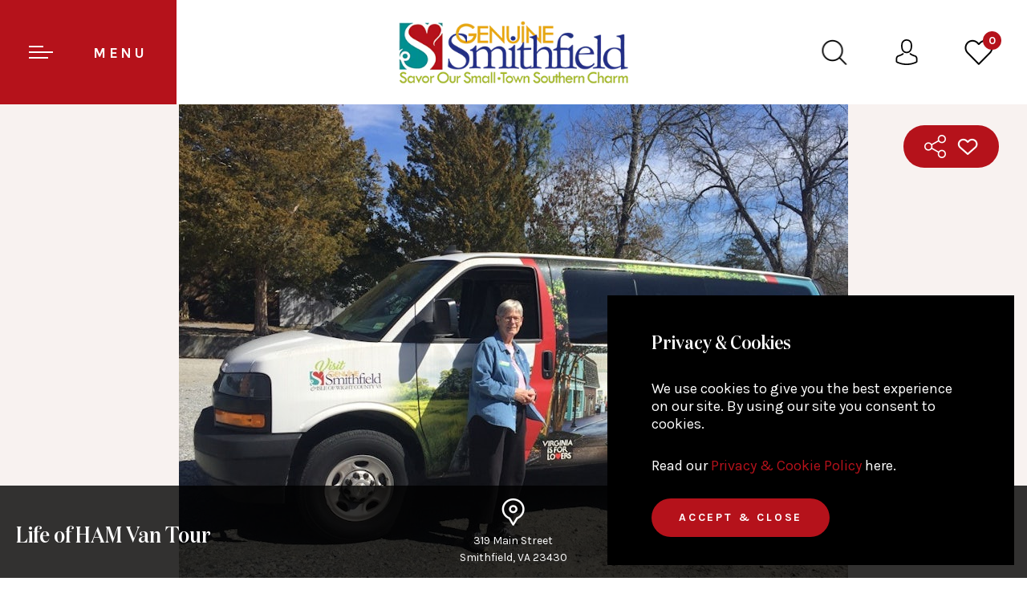

--- FILE ---
content_type: text/html; charset=UTF-8
request_url: https://www.genuinesmithfieldva.com/events/detail/649/life-of-ham-van-tour/96608
body_size: 11079
content:
<!DOCTYPE html>
<html lang="en">
<head>
    <meta http-equiv="Content-Type" content="text/html; charset=UTF-8" />
    <meta http-equiv="X-UA-Compatible" content="IE=edge">
    <meta name="viewport" content="width=device-width, initial-scale=1, user-scalable=0">
    <!-- CSRF Token -->
    <meta name="csrf-token" content="gUwRZwhFTnqcSLOk055Ao5hQqhHMBYt0rIi01WFm"/>
    <title>Life of HAM Van Tour - Events </title>
        <link rel="icon" type="image/png" href="https://genuinesmithfieldva.imgix.net/images/favicon.png"/>
        <meta property="og:title" content="Life of HAM Van Tour"/>
    <meta property="og:type" content="event_listings"/>
    <meta property="og:url" content="https://www.genuinesmithfieldva.comeventsdetail649life-of-ham-van-tour96608"/>
    
    <meta property="og:image" content="https://louderworks.imgix.net/media/genuinesmithfieldva/event_image/3420/event_d06cc4156c.jpg?crop=faces&fit=crop&h=500&w=500&lossless=1&q=65"/>
    <meta property="og:image:width" content="800" />
    <meta property="og:image:height" content="530" />
    <meta property="og:description" content="&nbsp;

LIFE OF HAM VAN TOUR
This two-hour driving tour traces Smithfield&rsquo;s proud history of the ham industry. Van seats up to 6 comfortably.
Minimum 4 paid guests or $40.&nbsp;
$10 pp, children under 12 free, Cash/check only.
Available Monday - Friday; Reservations required with at least a 48-hour notice.Available Saturday - Sunday; Reservations required with at least a 7 day notice.
Includes a complimentary ham roll at Darden's Country Store and admission to the Isle of Wight County Museum.&nbsp;
Contact&nbsp;Kathy Mountjoy, Tour Coordinator, 757-408-1935 or&nbsp;kmountjoy@isleofwightus.net
Visitor&nbsp;Center: 319 Main Street, 757-357-5182 orsmfdtour@isleofwightus.net
&nbsp;"/>

    <meta property="twitter:account_id" content="22670366" />
    <meta name="twitter:site" content="@GenuineSmfd" />
    <meta name="twitter:creator" content="@GenuineSmfd" />
    <meta name="twitter:card" content="summary_large_image" />
    <meta property="twitter:title" content="Life of HAM Van Tour" />
    <meta property="twitter:description" content="&nbsp;

LIFE OF HAM VAN TOUR
This two-hour driving tour traces Smithfield&rsquo;s proud history of the ham industry. Van seats up to 6 comfortably.
Minimum 4 paid guests or $40.&nbsp;
$10 pp, children under 12 free, Cash/check only.
Available Monday - Friday; Reservations required with at least a 48-hour notice.Available Saturday - Sunday; Reservations required with at least a 7 day notice.
Includes a complimentary ham roll at Darden's Country Store and admission to the Isle of Wight County Museum.&nbsp;
Contact&nbsp;Kathy Mountjoy, Tour Coordinator, 757-408-1935 or&nbsp;kmountjoy@isleofwightus.net
Visitor&nbsp;Center: 319 Main Street, 757-357-5182 orsmfdtour@isleofwightus.net
&nbsp;" />
    <meta property="twitter:image:src" content="https://louderworks.imgix.net/media/genuinesmithfieldva/event_image/3420/event_d06cc4156c.jpg?crop=faces&fit=crop&h=500&w=500&lossless=1&q=65" />
            <link rel="canonical" href="https://www.genuinesmithfieldva.com/events/detail/649/life-of-ham-van-tour/96608" />
        <link rel="preconnect" href="https://fonts.googleapis.com"/>
    <link rel="preconnect" href="https://fonts.gstatic.com" crossorigin />
    <link rel="preload" href="https://fonts.googleapis.com/css2?family=Karla:wght@400;500;600;700&display=swap" as="style">
    <link rel="stylesheet" href="https://fonts.googleapis.com/css2?family=Karla:wght@400;500;600;700&display=swap">
    
    <!-- Preload fonts -->
    <link rel="preload" href="https://fonts.gstatic.com/s/karla/v8/qkBbXvYC6trAT7RVLto.woff" as="font" type="font/woff" crossorigin />
    <link rel="preload" href="https://fonts.gstatic.com/s/karla/v8/qkBWXvYC6trAT7zuC8m5xL0.woff" as="font" type="font/woff" crossorigin />
    <link rel="preload" href="https://www.genuinesmithfieldva.com/fonts/DomaineDispNarMedium.woff" as="font" type="font/woff" crossorigin />

    <!-- Styles -->
    <link rel="stylesheet" href="https://www.genuinesmithfieldva.com/css/style.min.css">
	<style>
     .upcoming-events ul {
  display: grid;
  grid-template-columns: repeat(3, 1fr);
  gap: 10px; /* Adjust spacing */
  list-style: none;
  padding: 0;
}

.upcoming-events ul li {
  background: #f4f4f4;
  padding: 10px;
  border: 1px solid #ddd;
}

.upcoming-events ul li a:active{color:red;}
.upcoming-events .pagination {
  display: block;
  text-align: center;
}
.upcoming-events .pagination button:disabled{color:#232f84;}
.upcoming-events .pagination button{border: none;
  background: transparent;
  color: #990f17}
  .upcoming-events .pagination button:hover{text-decoration:underline;}
</style>
	

    <!-- facebook pixel script -->
    <script async="" type="text/javascript">var d=document,s="https://a.smtrk.net/trk?t=s&i=612860014201c231c2fddeff&p=t,i,x&s=4de65c9bb46880e52a9ab18d8197a518&r="+escape(d.referrer)+"&u="+escape(d.URL),n=d.createElement("script"),e=d.getElementsByTagName("script")[0];n.async=!0,n.src=s,e.parentNode.insertBefore(n,e);</script>
    <!-- facebook pixel script -->

    <!-- google analytics -->
    <script async src="https://www.googletagmanager.com/gtag/js?id=UA-54603516-1"></script>
    <script>
        window.dataLayer = window.dataLayer || [];
        function gtag(){dataLayer.push(arguments);}
        gtag('js', new Date());
        gtag('config', 'UA-54603516-1');
    </script>
    <!-- google analytics -->

    <meta name="p:domain_verify" content="877797d8186fd30fa6ca3cefa7ee9b3a"/>

    <!-- global pixel tracking code snippet -->
    <script async src="https://www.googletagmanager.com/gtag/js?id=DC-9918322"></script>
    <script>
    window.dataLayer = window.dataLayer || [];
    function gtag(){dataLayer.push(arguments);}
    gtag('js', new Date());
    gtag('config', 'DC-9918322');
    </script>

        <!-- end of snippet -->
    <!-- State Pixel Tracking Script -->
    <script src ="https://cdn01.basis.net/assets/up.js?um=1"></script>
    <script type="text/javascript">
    cntrUpTag.track('cntrData', 'c6bb07e02038c8c7');
    </script>
    <!-- State Pixel Tracking Script -->
     <!-- Meta Pixel Code -->
    <script>
    !function(f,b,e,v,n,t,s)
    {if(f.fbq)return;n=f.fbq=function(){n.callMethod?
    n.callMethod.apply(n,arguments):n.queue.push(arguments)};
    if(!f._fbq)f._fbq=n;n.push=n;n.loaded=!0;n.version='2.0';
    n.queue=[];t=b.createElement(e);t.async=!0;
    t.src=v;s=b.getElementsByTagName(e)[0];
    s.parentNode.insertBefore(t,s)}(window, document,'script',
    'https://connect.facebook.net/en_US/fbevents.js');
    fbq('init', '1128463728016920');
    fbq('track', 'PageView');
    </script>
    <noscript><img height="1" width="1" style="display:none"
    src="https://www.facebook.com/tr?id=1128463728016920&ev=PageView&noscript=1"
    /></noscript>
    <!-- End Meta Pixel Code -->
</head>
<body>
<header>
<nav class="navbar navbar-default navbar-main always-open">
<div class="navbar-header">
	<button type="button" class="hamburger-menu navbar-toggle collapsed" data-toggle="collapse" data-target="#genuine-navigation">
		<span><i class="icon-hamburger"></i> <span class="visible-lg">Menu</span></span>
	</button>
	<div class="navbar-brand navbar-brand-centered">
		<a href="https://www.genuinesmithfieldva.com"><img src="https://genuinesmithfieldva.imgix.net/images/logo.png?fm=webp" alt="Genuine Smithfield Virginia"></a>
	</div>

    <form action="https://www.genuinesmithfieldva.com/search" method="post" enctype="multipart/form-data">
        <div class="search-box">
            <div class="logo">
                <img alt="Genuine Smithfield Virginia" src="https://genuinesmithfieldva.imgix.net/images/logo.png?fm=webp" />
            </div>
            <div class="search-wrapper">
                <input type="text" id="search_keyword" name="search_keyword" placeholder="Search by Keyword">
                <input type="hidden" name="_token" value="gUwRZwhFTnqcSLOk055Ao5hQqhHMBYt0rIi01WFm">
                <button type="submit" class="btn btn-default">SEARCH</button>
                <span class="close"></span>
            </div>
        </div>
    </form>

	<div class="rightnav-bar">
		<a class="bar-icon search-btn" href="javascript:void(0);"><i class="icon-search"></i></a>
        <a class="bar-icon" href="https://www.genuinesmithfieldva.com/profile"><i class="icon-user"></i></a>
		<a class="bar-icon" href="https://www.genuinesmithfieldva.com/favorites">
            <i class="icon-wishlist">
                <span id="favorite_count">
                    0                </span>
            </i>
        </a>
		<!--<a class="bar-icon" href="#"><i class="icon-briefcase"></i></a>-->
	</div>
</div>
<div class="navbar-collapse collapse" id="genuine-navigation">
	<div class="desk-big-nav">
		<div class="row first-row no-gutters">
			<div class="col-md-4">
				<div class="large-menu one"><a href="https://www.genuinesmithfieldva.com">Home</a></div>
			</div>
			<div class="col-md-4">
				<div class="large-menu two divided submenu ">
					<a href="javascript:void(0);">Things to Do</a>
					<ul class="list-unstyled submenu-list v-center">

						
												                            <li><a href="https://www.genuinesmithfieldva.com/amenities">Amenities </a></li>
						
												                            <li><a href="https://www.genuinesmithfieldva.com/arts-and-culture">Arts &amp; Culture </a></li>
						
												                            <li><a href="https://www.genuinesmithfieldva.com/attractions">Attractions </a></li>
						
												                            <li><a href="https://www.genuinesmithfieldva.com/catering">Catering </a></li>
						
												                            <li><a href="https://www.genuinesmithfieldva.com/eat-and-drink">Eat &amp; Drink </a></li>
						
												                            <li><a href="https://www.genuinesmithfieldva.com/event-venues">Event Venues </a></li>
						
												                            <li><a href="https://www.genuinesmithfieldva.com/farm-visits">Farm Visits </a></li>
						
												                            <li><a href="https://www.genuinesmithfieldva.com/guided-tours">Guided Tours </a></li>
						
												                            <li><a href="https://www.genuinesmithfieldva.com/live-performance-and-concerts">Live Performance &amp; Concerts </a></li>
						
												
												                            <li><a href="https://www.genuinesmithfieldva.com/meetings">Meetings </a></li>
						
												                            <li><a href="https://www.genuinesmithfieldva.com/outdoors-and-recreation">Outdoors &amp; Recreation </a></li>
						
												                            <li><a href="https://www.genuinesmithfieldva.com/shopping">Shopping </a></li>
						
												                            <li><a href="https://www.genuinesmithfieldva.com/weddings">Weddings </a></li>
						
											</ul>
				</div>
			</div>
			<div class="col-md-4">
				<div class="large-menu three">
								
								
								
								
								
								
								
								
								
													<a href="https://www.genuinesmithfieldva.com/lodging">Lodging</a>
				
								
								
								
								
								</div>
			</div>
		</div>
		<div class="row no-gutters">
			<div class="col-md-4">
				<div class="large-menu four"><a href="https://www.genuinesmithfieldva.com/events">Events</a></div>
			</div>
			<div class="col-md-4">
				<div class="large-menu five divided submenu"><a href="javascript:void(0);">Plan your Trip</a>

					<ul class="list-unstyled submenu-list col-full v-center">
						<li><a href="https://www.genuinesmithfieldva.com/getting-here">Getting Here</a></li>
						<li><a href="https://www.genuinesmithfieldva.com/trip-ideas">Trip Ideas</a></li>
						<li><a href="https://www.genuinesmithfieldva.com/maps">Maps</a></li>
						<li><a href="https://www.genuinesmithfieldva.com/request-information">Request Information</a></li>
					</ul>

				</div>
			</div>
			<div class="col-md-4">
				<div class="large-menu six divided submenu"><a href="javascript:void(0);">Who we Are</a>

					<ul class="list-unstyled submenu-list v-center">
						<li><a href="https://www.genuinesmithfieldva.com/about-smithfield-and-isle-of-wight-county">About Smithfield Isle of Wight County</a></li>
						<li><a href="https://www.genuinesmithfieldva.com/feature-stories">Stories</a></li>
						<li><a href="https://www.genuinesmithfieldva.com/our-videos">Videos</a></li>
						<!--<li><a href="">Social</a></li>-->
						<li><a href="https://www.genuinesmithfieldva.com/get-in-touch">Get in Touch</a></li>
						<li><a href="https://www.genuinesmithfieldva.com/smithfield-hams">Smithfield Hams</a></li>
						<li><a href="https://www.genuinesmithfieldva.com/crush-friday">Crush Friday</a></li>
						<li><a href="https://www.genuinesmithfieldva.com/community-ambassador-program">Community Ambassador Program</a></li>
						<li><a href="https://www.genuinesmithfieldva.com/hospitality-hero-program">Hospitality Hero Program</a></li>
						<li><a href="https://www.genuinesmithfieldva.com/hambassadors">Hambassadors</a></li>
						<li><a href="https://www.genuinesmithfieldva.com/number-one-day-trip-destination-from-williamsburg">#1 Day Trip Destination from Williamsburg</a></li>
						<li><a rel="noopener" href="https://www.genuinesmithfieldva.com/virginia-history">Virginia History</a></li>
					</ul>

				</div>
			</div>
		</div>
	</div>
</div>
</nav>
<!--<div class="inner-page-top">-->

<style>
#mapCanvas {width: 100%;height: 100%;}
</style>
</header>
    <main>
        <section class="inner-banner detail-page events">
            <div class="col-lg-12">
                <div class="row">
                    <div class="inner-page index-banner index-banner-slider auto-size">
					                                                                                          <div class="item business-list-banner">
                                                                                                                  <img class="img-responsive" alt="Life of HAM Van Tour" src="https://louderworks.imgix.net/media/genuinesmithfieldva/event_image/3420/event_d06cc4156c.jpg?crop=faces&amp;fit=crop&amp;h=600&amp;w=auto&amp;lossless=1&amp;q=65">
                                                                    </div>
                                                                        </div>
                    <div class="detail-type-banner">
                        <div class="detail-type-wrapper">
                            <div class="box">
                                <div class="title">
                                    <h1>Life of HAM Van Tour</h1>
                                                                    </div>
                            </div>
                            <div class="box address">
                                <div class="address-box-center">
                                    <div class="venue-detail">
                                        <p class="text-center"><i class="place-ico"></i>
                                                                                            319 Main Street  <br>Smithfield,                                                 VA 23430
                                                                                    </p>
                                    </div>
                                </div>
                            </div>
                            <div class="box address">
                                <div class="address-box-center">
                                    <div class="venue-detail">
                                        <p class="text-center"><i class="calender-ico"></i>
                                        Saturday, March 11, 2023<br>
                                                                                        01:00pm - 03:00pm
                                                                                    </p>
                                    </div>
                                </div>
                            </div>
                                                    </div>
                    </div>
                    <ul class="social-box">
                        <li class="share-box">
                            <a href="javascript:void(0);" class="share-ico ico"></a>
                            <ul class="share-list">
                                <li>
                                                                        <a href="https://www.facebook.com/sharer/sharer.php?u=https://www.genuinesmithfieldva.com/events/detail/649/life-of-ham-van-tour/96608&t=Life of HAM Van Tour" onclick="javascript:window.open(this.href, '', 'menubar=no,toolbar=no,resizable=yes,scrollbars=yes,height=300,width=600');return false;" target="_blank" rel="noopener noreferrer" title="Share on Facebook" class="fb-ico ico"></a>
                                </li>
                                <li>
                                    <a href="https://twitter.com/share?url=https://www.genuinesmithfieldva.com/events/detail/649/life-of-ham-van-tour/96608&text=Life of HAM Van Tour&t=Life of HAM Van Tour" onclick="javascript:window.open(this.href, '', 'menubar=no,toolbar=no,resizable=yes,scrollbars=yes,height=300,width=600');return false;" target="_blank" rel="noopener noreferrer" title="Share on Twitter" class="twit-ico ico"></a>
                                </li>
                            </ul>
						</li>
						<li>
                                                                                        <a href="javascript:void(0);" onclick="addfavorite(649,'event');"><i class="favorite-ico-small ico favourite_icon_649 "></i></a>
                                                    </li>
                    </ul>
                </div>
            </div>
        </section>
                <section>
            <div class="details-tab page-padding bg-white">
                <div class="row">
                    <div class="col-lg-4 col-lg-push-8">
                        <div class="inner-page business-detail event-details">
                                                            <div class="map-section">
                                    <button id="fullscreen" class="btn btn-default">view on map</button>
                                    <div id="container" class="mapcanvas" style="width:100%;height:400px;"></div>
                                </div>
                            
                            <ul class="contact-details">
                                <li>
                                    <i class="place-ico small ico"></i>
                                    <span>
                                                                                    319 Main Street  <br>Smithfield,                                             VA 23430
                                                                            </span>
                                </li>
                                <li>
                                    <i class="calender-ico small ico"></i>
                                    <span>11 March, 2023</span>
                                </li>
                                <li>
                                    <i class="clock-ico small ico"></i>
                                    <span>
                                                                            01:00pm - 03:00pm
                                                                            </span>
                                </li>
								                                <li>
                                    <i class="mobi-ico small ico"></i>
                                    <span>
                                      (757) 357 - 5182
                                    </span>
                                </li>
																								                                <li class="no-padding-left">
                                    <span>Category:</span>
									<span class="base-color">
                                                                                <a href="https://www.genuinesmithfieldva.com/events/category/17/guided-tours">Guided Tours</a> -                                                                                 <a href="https://www.genuinesmithfieldva.com/events/category/41/lecture-educational-program-workshop">Lecture/Educational Program/Workshop</a> -                                                                                 <a href="https://www.genuinesmithfieldva.com/events/category/44/family-children">Family/Children</a>                                        									</span>
                                </li>
																
                                <li class="no-padding visible-lg">
                                    <div id="weather" class="top-nav-open">
                                        <div class="col-lg-12">
                                            <div class="row cat-list">
                                                <h5> Tuesday, 13 January   <span>|</span>  Smithfield, VA</h5>
                                                <div class="col-lg-12">
                                                    <div class="row report">
                                                        <div class="col-lg-6">
                                                            <div class="row">
                                                                <br>
																<i class="thunderstrom-ico"><img alt="weather" width="59px" height="63px" src="https://www.genuinesmithfieldva.com/images/weather-icos/big/04n.svg" /></i><br>
																                                                                Clouds
                                                            </div>
                                                        </div>
                                                        <div class="col-lg-6 ">
                                                            <div class="row">
                                                                                                                                <span class="celcius">31 °</span><br>
                                                                <span class="low"><b>31°</b><br> LOW</span>
                                                                <span class="high"><b>37°</b> <br> HIGH</span>
                                                            </div>
                                                        </div>
                                                    </div>
                                                </div>
                                            </div>
                                        </div>
                                    </div>
                                </li>
                            </ul>
                        </div>
                    </div>
                    <div class="col-lg-8 col-lg-pull-4">
                        <div class="row tabs-section">
                            <!-- Nav tabs -->
                            <ul class="nav nav-tabs" role="tablist">
                                <li role="presentation" class="active"><a href="#overview" aria-controls="home" role="tab" data-toggle="tab">Overview</a></li>
                                                                <li role="presentation"><a href="#upcoming" aria-controls="messages" role="tab" data-toggle="tab">Upcoming Dates</a></li>
                                                                                                <li role="presentation"><a href="#media" aria-controls="profile" role="tab" data-toggle="tab">Photos &amp; Videos</a></li>
                                                                                                                            </ul>
                            <!-- Tab panes -->
                            <div class="tab-content">
                                
                                <div role="tabpanel" class="tab-pane active" id="overview">
                                     <p>&nbsp;</p>
<p><iframe src="https://www.youtube.com/embed/6Ml0enLb0A8" width="560" height="315" frameborder="0" allowfullscreen="allowfullscreen"></iframe></p>
<p><strong>LIFE OF HAM VAN TOUR</strong></p>
<p>This two-hour driving tour traces Smithfield&rsquo;s proud history of the ham industry. Van seats up to 6 comfortably.</p>
<p>Minimum 4 paid guests or $40.&nbsp;</p>
<p>$10 pp, children under 12 free, Cash/check only.</p>
<p>Available Monday - Friday;<strong> Reservations required with at least a 48-hour notice.<br /></strong>Available Saturday - Sunday;<strong> Reservations required with at least a 7 day notice.</strong></p>
<p><em>Includes a complimentary ham roll at Darden's Country Store and admission to the Isle of Wight County Museum.&nbsp;</em></p>
<p><strong>Contact</strong>&nbsp;Kathy Mountjoy, Tour Coordinator, 757-408-1935 or&nbsp;<a href="mailto:kmountjoy@isleofwightus.net">kmountjoy@isleofwightus.net</a></p>
<p><strong>Visitor&nbsp;</strong><strong>Center</strong>: 319 Main Street, 757-357-5182 or<a href="mailto:smfdtour@isleofwightus.net">smfdtour@isleofwightus.net</a></p>
<p>&nbsp;</p>                                         <br/>
                                                                             <p><span class="h6"  >Admission </span><br>
                                             $10 per person, children under 12 are free. Cash and check only.                                         </p>
                                                                    </div>
                                                                
                                <div role="tabpanel" class="tab-pane" id="upcoming">
                                    <div class="upcoming-events">
                                        <ul id="list">
                                                                                                                        <li>
                                                <a href="https://www.genuinesmithfieldva.com/events/detail/649/life-of-ham-van-tour/104215">
                                            April 08, 2023 |
                                                                                        01:00pm - 03:00pm
                                            
                                        </a>
                                        </li>
                                                                                                                                                                <li>
                                                <a href="https://www.genuinesmithfieldva.com/events/detail/649/life-of-ham-van-tour/104216">
                                            May 13, 2023 |
                                                                                        01:00pm - 03:00pm
                                            
                                        </a>
                                        </li>
                                                                                                                                                                <li>
                                                <a href="https://www.genuinesmithfieldva.com/events/detail/649/life-of-ham-van-tour/104217">
                                            May 13, 2023 |
                                                                                        03:00pm - 05:00pm
                                            
                                        </a>
                                        </li>
                                                                                                                                                                <li>
                                                <a href="https://www.genuinesmithfieldva.com/events/detail/649/life-of-ham-van-tour/104218">
                                            June 10, 2023 |
                                                                                        01:00pm - 03:00pm
                                            
                                        </a>
                                        </li>
                                                                                                                                                                <li>
                                                <a href="https://www.genuinesmithfieldva.com/events/detail/649/life-of-ham-van-tour/104219">
                                            June 10, 2023 |
                                                                                        03:00pm - 05:00pm
                                            
                                        </a>
                                        </li>
                                                                                                                                                                <li>
                                                <a href="https://www.genuinesmithfieldva.com/events/detail/649/life-of-ham-van-tour/104220">
                                            July 08, 2023 |
                                                                                        01:00pm - 03:00pm
                                            
                                        </a>
                                        </li>
                                                                                                                                                                <li>
                                                <a href="https://www.genuinesmithfieldva.com/events/detail/649/life-of-ham-van-tour/104221">
                                            July 08, 2023 |
                                                                                        03:00pm - 05:00pm
                                            
                                        </a>
                                        </li>
                                                                                                                                                                <li>
                                                <a href="https://www.genuinesmithfieldva.com/events/detail/649/life-of-ham-van-tour/104222">
                                            August 12, 2023 |
                                                                                        01:00pm - 03:00pm
                                            
                                        </a>
                                        </li>
                                                                                                                                                                <li>
                                                <a href="https://www.genuinesmithfieldva.com/events/detail/649/life-of-ham-van-tour/104223">
                                            August 12, 2023 |
                                                                                        03:00pm - 05:00pm
                                            
                                        </a>
                                        </li>
                                                                                                                                                                <li>
                                                <a href="https://www.genuinesmithfieldva.com/events/detail/649/life-of-ham-van-tour/104224">
                                            September 09, 2023 |
                                                                                        01:00pm - 03:00pm
                                            
                                        </a>
                                        </li>
                                                                                                                                                                <li>
                                                <a href="https://www.genuinesmithfieldva.com/events/detail/649/life-of-ham-van-tour/104225">
                                            September 09, 2023 |
                                                                                        03:00pm - 05:00pm
                                            
                                        </a>
                                        </li>
                                                                                                                                                                <li>
                                                <a href="https://www.genuinesmithfieldva.com/events/detail/649/life-of-ham-van-tour/104226">
                                            October 14, 2023 |
                                                                                        01:00pm - 03:00pm
                                            
                                        </a>
                                        </li>
                                                                                                                                                                <li>
                                                <a href="https://www.genuinesmithfieldva.com/events/detail/649/life-of-ham-van-tour/104227">
                                            October 14, 2023 |
                                                                                        03:00pm - 05:00pm
                                            
                                        </a>
                                        </li>
                                                                                                                            <!-- <h5>Upcoming event title will go here that may take about 2 lines</h5>
                                            <p><span class="h6">Venue Title</span><br>
                                            July 20, 2018<br>
                                            Starts at 3:00 pm<br><br>
                                            </p>
                                            <h5>Upcoming event title will go here that may take about 2 lines</h5>
                                            <p><span class="h6">Venue Title</span><br>
                                            July 20, 2018<br>
                                            Starts at 3:00 pm<br><br>
                                            </p>-->
                                        </ul>
                                        <div class="pagination">
                                            <button id="prev" disabled>&laquo; Previous</button>
                                            <span id="page-info"></span>
                                            <button id="next">Next &raquo;</button>
                                        </div>
                                    </div>
                                </div>
                                
                                
                                                                
                                
                                <div role="tabpanel" class="tab-pane" id="media">
                                                                        <div class="header">Photos</div>
                                                                        <div class="three-slider photos-section">
                                                                                                                                                                                <div class="item photo0" data-artwork="0">
                                                     <i class="view-ico ico" ></i>
                                                     <a data-toggle="modal" data-target="#mediaPopupModal" href="" data-caption="">
                                                                                                                  <img class="img-responsive" src="https://louderworks.imgix.net/media/genuinesmithfieldva/event_image/3420/event_d06cc4156c.jpg?crop=faces&amp;fit=crop&amp;h=250&amp;w=250&amp;lossless=1&amp;q=65" alt="Life of HAM Van Tour">
                                                     </a>
                                                 </div>
                                                                                                                          </div>

                                    

                                </div>
                                <div class="tab-pane" id="menus">
                                                                    </div>
                            </div>

                            <div id="weather" class="top-nav-open hidden-lg">
                                <div class="col-lg-12">
                                    <div class="row cat-list">
                                        <h5> Thursday, 01 January   <span>|</span>  Smithfield, VA</h5>
                                        <div class="col-lg-12">
                                            <div class="row report">
                                                <div class="col-lg-6">
                                                    <div class="row">
                                                        <br>
                                                        <i class="thunderstrom-ico"><img alt="weather" width="59px" height="63px" src="https://www.genuinesmithfieldva.com/images/weather-icos/big/04n.svg" /></i><br>
                                                                                                                Clouds
                                                    </div>
                                                </div>

                                                <div class="col-lg-6 ">
                                                    <div class="row">
                                                                                                                <span class="celcius">31 °</span><br>
                                                        <span class="low"><b>31°</b><br> LOW</span>
                                                        <span class="high"><b>37°</b> <br> HIGH</span>
                                                    </div>
                                                </div>
                                            </div>
                                        </div>
                                                                            </div>
                                </div>
                            </div>
                        </div>
                    </div>
                </div>
            </div>
        </section>
    </main>

    <!-- Modal -->
    <div class="modal fade" id="mediaPopupModal" tabindex="-1" role="dialog" aria-labelledby="mediaPopupModalLabel" aria-hidden="true">
        <a class="close-btn white" data-dismiss="modal" aria-label="Close"></a>
        <div class="modal-dialog" role="document">
            <div class="modal-content">
                <div class="modal-body">
                    <div class="single-slider align-items-center">
                                                                                                                                            <div class="item ">
                                    <img src="https://louderworks.imgix.net/media/genuinesmithfieldva/event_image/3420/event_d06cc4156c.jpg?crop=faces&amp;fit=crop&amp;h=600&amp;w=auto&amp;lossless=1&amp;q=65" alt="Life of HAM Van Tour" ></a>
                                </div>
                                                                        </div>
                </div>
            </div>
        </div>
    </div>
<!--</div>-->
<footer class="clearfix">
    <div class="col-lg-12">
        <div class="row">
            <div class="footer-logo">
                <a href="https://www.genuinesmithfieldva.com"><img src="https://genuinesmithfieldva.imgix.net/images/footer-logo.png?fm=webp" alt="Genuine Smithfield Virginia"></a>
            </div>
        </div>
    </div>

    <div class="col-lg-12">
        <div class="row text-center">
            <div class="footer">
                <div class="col-xs-12 col-sm-12 col-md-2 footer-box">
                    <div class="footer-widget drop-down">
                        <div class="widget-title">Things to Do</div>
                        <ul class="list-unstyled">
                                                                                                                            <li><a href="https://www.genuinesmithfieldva.com/amenities">Amenities</a></li>
                                                                                                                                <li><a href="https://www.genuinesmithfieldva.com/arts-and-culture">Arts &amp; Culture</a></li>
                                                                                                                                <li><a href="https://www.genuinesmithfieldva.com/attractions">Attractions</a></li>
                                                                                                                                <li><a href="https://www.genuinesmithfieldva.com/catering">Catering</a></li>
                                                                                                                                <li><a href="https://www.genuinesmithfieldva.com/eat-and-drink">Eat &amp; Drink</a></li>
                                                                                                                                <li><a href="https://www.genuinesmithfieldva.com/event-venues">Event Venues</a></li>
                                                                                                                                <li><a href="https://www.genuinesmithfieldva.com/farm-visits">Farm Visits</a></li>
                                                                                                                                <li><a href="https://www.genuinesmithfieldva.com/business/category/guided-tours/25">Offering Guided Tours</a></li>
                                                                                                                                <li><a href="https://www.genuinesmithfieldva.com/live-performance-and-concerts">Live Performance &amp; Concerts</a></li>
                                                                                                                                <li><a href="https://www.genuinesmithfieldva.com/lodging">Lodging</a></li>
                                                                                                                                <li><a href="https://www.genuinesmithfieldva.com/meetings">Meetings</a></li>
                                                                                                                                <li><a href="https://www.genuinesmithfieldva.com/outdoors-and-recreation">Outdoors &amp; Recreation</a></li>
                                                                                                                                <li><a href="https://www.genuinesmithfieldva.com/shopping">Shopping</a></li>
                                                                                                                                <li><a href="https://www.genuinesmithfieldva.com/weddings">Weddings</a></li>
                                                                                    </ul>
                    </div>
                </div>
                <div class="col-xs-12 col-sm-12 col-md-2 footer-box">
                    <div class="footer-widget drop-down">
                        <div class="widget-title">Events</div>
                        <ul class="list-unstyled">
                            <li><a href="https://www.genuinesmithfieldva.com/events">All Events</a></li>
                                                                                                                            <li><a href="https://www.genuinesmithfieldva.com/events/category/18/arts-and-culture">Arts &amp; Culture </a></li>
                                                                    <li><a href="https://www.genuinesmithfieldva.com/events/category/42/car-show">Car Show </a></li>
                                                                    <li><a href="https://www.genuinesmithfieldva.com/events/category/53/community-event-fundraiser">Community Event/Fundraiser </a></li>
                                                                    <li><a href="https://www.genuinesmithfieldva.com/events/category/40/concerts-live-performances">Concerts/Live Performances </a></li>
                                                                    <li><a href="https://www.genuinesmithfieldva.com/events/category/44/family-children">Family/Children </a></li>
                                                                    <li><a href="https://www.genuinesmithfieldva.com/events/category/3/festivals-parades">Festivals/Parades </a></li>
                                                                    <li><a href="https://www.genuinesmithfieldva.com/events/category/17/guided-tours">Guided Tours </a></li>
                                                                    <li><a href="https://www.genuinesmithfieldva.com/events/category/45/holiday-event">Holiday Event </a></li>
                                                                    <li><a href="https://www.genuinesmithfieldva.com/events/category/41/lecture-educational-program-workshop">Lecture/Educational Program/Workshop </a></li>
                                                                    <li><a href="https://www.genuinesmithfieldva.com/events/category/29/markets-sales-promotions">Markets/Sales/Promotions </a></li>
                                                                    <li><a href="https://www.genuinesmithfieldva.com/events/category/20/meetings">Meetings </a></li>
                                                                    <li><a href="https://www.genuinesmithfieldva.com/events/category/48/outdoors-or-recreation">Outdoors or Recreation </a></li>
                                                                    <li><a href="https://www.genuinesmithfieldva.com/events/category/43/party-celebration">Party/Celebration </a></li>
                                                                    <li><a href="https://www.genuinesmithfieldva.com/events/category/55/vendors-and-musician-information">Vendors &amp; Musician Information </a></li>
                                                                                    </ul>
                    </div>
                </div>
                <div class="col-xs-12 col-sm-12 col-md-2 footer-box">
                    <div class="footer-widget drop-down">
                        <div class="widget-title">Plan your Trip</div>
                        <ul class="list-unstyled">
                            <li><a href="https://www.genuinesmithfieldva.com/business/detail/99/guided-and-group-tours-of-smithfield-and-isle-of-wight-county">Groups & Guided Tour Services</a></li>
                            <li><a href="https://www.genuinesmithfieldva.com/getting-here">Getting Here</a></li>
                            <li><a href="https://www.genuinesmithfieldva.com/trip-ideas">Trip Ideas</a></li>
                            <li><a href="https://www.genuinesmithfieldva.com/maps">Maps</a></li>
                            <li><a href="https://www.genuinesmithfieldva.com/request-information">Request Information</a></li>
                        </ul>
                    </div>
                </div>
                <div class="col-xs-12 col-sm-12 col-md-2 footer-box">
                    <div class="footer-widget drop-down">
                        <div class="widget-title">Who we Are</div>
                        <ul class="list-unstyled">
                            <li><a href="https://www.genuinesmithfieldva.com/about-smithfield-and-isle-of-wight-county">About Smithfield Isle of Wight County</a></li>
                            <li><a href="https://www.genuinesmithfieldva.com/number-one-day-trip-destination-from-williamsburg">#1 Day Trip Destination from Williamsburg</a></li>
                            <li><a href="https://www.genuinesmithfieldva.com/virginia-history">Virginia History</a></li>
                            <li><a href="https://www.genuinesmithfieldva.com/feature-stories">Stories</a></li>
                            <li><a href="https://www.genuinesmithfieldva.com/our-videos">Videos</a></li>
                            <!--<li><a href="">Social</a></li>-->
                            <li><a href="https://www.genuinesmithfieldva.com/smithfield-hams">Smithfield Hams</a></li>
                            <li><a href="https://www.genuinesmithfieldva.com/crush-friday">Crush Friday</a></li>
                            <li><a href="https://www.genuinesmithfieldva.com/community-ambassador-program">Community Ambassador Program</a></li>
                            <li><a href="https://www.genuinesmithfieldva.com/events/detail/637/nominate-a-hospitality-hero/80340">Hospitality Hero Program</a></li>
                            <li><a href="https://www.genuinesmithfieldva.com/hambassadors">Hambassadors</a></li>
                        </ul>
                    </div>
                </div>
                <div class="clearfix re-order-clearfix"></div>
                <div class="col-xs-12 col-sm-12 col-md-2 footer-box navigate-footer-box">
                    <div class="footer-widget drop-down">
                        <div class="widget-title">Navigate</div>
                        <ul class="list-unstyled">
                            <li><a href="https://www.genuinesmithfieldva.com/get-in-touch">Get in Touch</a></li>
                            <li><a href="https://www.genuinesmithfieldva.com/testimonials">Testimonials</a></li>
                            <li><a href="https://www.genuinesmithfieldva.com/terms-of-use">Terms of Use</a></li>
                            <li><a href="https://www.genuinesmithfieldva.com/privacy-policy">Privacy Policy</a></li>
                            <li><a href="https://www.genuinesmithfieldva.com/site-map">Site Map</a></li>
                        </ul>
                    </div>
                </div>
                <div class="col-xs-12 col-sm-12 col-md-2 footer-box social-footer-box">
                    <div class="footer-widget re-order">
                        <div class="footer-widget-row">
                            <div class="widget-title">Social</div>
                            <ul class="list-unstyled social">
                                <li><a href="https://www.instagram.com/VisitSmithfieldVA/" target="_blank" rel="noopener noreferrer" class="insta-ico ico"></a></li>
                                <li><a href="https://www.facebook.com/VisitSmithfieldVA/" target="_blank" rel="noopener noreferrer" class="fb-ico"></a></li>
                                <li><a href="https://www.pinterest.com/VisitSmithfield/" target="_blank" rel="noopener noreferrer" class="pintrest-ico"></a></li>
                                                            </ul>
                        </div>
                        <div class="clearfix"></div>
                        <div class="footer-widget-row">
                            <div class="widget-title">Stay Connected</div>
                            <ul class="list-unstyled address-box">
                                <li><b>Smithfield Isle of Wight Convention & Visitors Bureau</b><br>
                                    319 Main Street, Smithfield, VA 23430<br><br>
                                    <span class="mini-circle">P</span> (757) 357 - 5182
                                </li>
                            </ul>
                        </div>
                    </div>
                </div>
                <div class="clearfix"></div>
                <div class="col-lg-12">
                    <div class="row">
                        <div class="col-xs-12 col-sm-12 col-lg-7">
                            <div class="footer-widget">
                                <div class="widget-title">Partners</div>
                                <ul class="list-unstyled partners-list">
                                    <li>
                                        <a href="https://www.smithfieldva.gov/" target="_blank" rel="noopener noreferrer">
                                            <img data-sizes="auto" data-srcset="https://genuinesmithfieldva.imgix.net/images/Partners/town-seal.png?fm=webp 300w, https://genuinesmithfieldva.imgix.net/images/Partners/town-seal.png?fm=webp 900w" class="lazyload" alt="Smithfield Virginia">
                                        </a>
                                    </li>
                                    <li>
                                        <a href="https://www.co.isle-of-wight.va.us/" target="_blank" rel="noopener noreferrer">
                                            <img data-sizes="auto" data-srcset="https://genuinesmithfieldva.imgix.net/images/Partners/isle-of-weight.jpg?fm=webp 300w, https://genuinesmithfieldva.imgix.net/images/Partners/isle-of-weight.jpg?fm=webp 900w" class="lazyload" alt="isle of weight">
                                        </a>
                                    </li>
                                    <li><a href="https://www.virginia.org/wanderlove/" target="_blank" rel="noopener noreferrer" class="wanderlove">
                                            <img data-sizes="auto" data-srcset="https://genuinesmithfieldva.imgix.net/images/Partners/virginia-lovers-logo.png?fm=webp 300w, https://genuinesmithfieldva.imgix.net/images/Partners/virginia-lovers-logo.png?fm=webp 900w" class="lazyload" alt="Wanderlove - Virginia is for Lovers">
                                        </a>
                                    </li>
                                    <li>
                                        <a href="https://www.saltysouthernroute.com/" target="_blank" rel="noopener noreferrer">
                                            <img data-sizes="auto" data-srcset="https://genuinesmithfieldva.imgix.net/images/Partners/salty-southern-route-logo.png?fm=webp 300w, https://genuinesmithfieldva.imgix.net/images/Partners/salty-southern-route-logo.png?fm=webp 900w" class="lazyload" alt="Salty Southern Route">
                                        </a>
                                    </li>
                                    <li>
                                        <a href="https://www.toastthecoastva.com/" target="_blank" rel="noopener noreferrer">
                                            <img data-sizes="auto" data-srcset="https://genuinesmithfieldva.imgix.net/images/Partners/toastthecoast-logo-small.png?fm=webp 300w, https://genuinesmithfieldva.imgix.net/images/Partners/toastthecoast-logo.png?fm=webp 900w" class="lazyload" alt="TOAST THE COAST">
                                        </a>
                                    </li>
                                    <li>
                                        <a href="https://www.civilwartrails.org/map.html" target="_blank" rel="noopener noreferrer">
                                            <img data-sizes="auto" data-srcset="https://genuinesmithfieldva.imgix.net/images/Partners/CWT-logo.jpg?fm=webp 300w, https://genuinesmithfieldva.imgix.net/images/Partners/CWT-logo.jpg?fm=webp 900w" class="lazyload" alt="Civil War Trails">
                                        </a>
                                    </li>
                                </ul>
                            </div>
                        </div>
                        <div class="col-xs-12 col-sm-12 col-lg-5">
                            <div class="row footer-widget download-widget">
                                <img alt="Visitor Guide" src="https://genuinesmithfieldva.imgix.net/images/visitor-guide-2019.jpg?fm=webp">
                                <p>
                                    <span class="widget-title text-white">Download our Travel Guide</span>
                                    <a onClick="window.open('https://www.genuinesmithfieldva.com/public/files/pdf/visitor-guide-2019.pdf')" target="_blank" rel="noopener" class="btn btn-default">download</a>
                                </p>
                            </div>
                        </div>
                    </div>
                </div>
            </div>
        </div>
        <div class="col-sm-12 table-container">
            <div class="row table-row">
                <div class="copyright table-col">&copy; 2026 Smithfield Isle of Wight Convention & Visitors Bureau. All Rights Reserved.</div>
            </div>
        </div>
    </div>
</footer>
<!-- Scripts -->
<script>
    var baseurl = "https://www.genuinesmithfieldva.com";
</script>
    <script src="https://www.genuinesmithfieldva.com/js/louder.min.js"></script>
    <script src="https://www.genuinesmithfieldva.com/js/jquery.jscroll.min.js"></script>
    <script type="application/ld+json">{"@context":"https:\/\/schema.org","@type":"Event","name":"Life of HAM Van Tour","url":"http:\/\/www.genuinesmithfieldva.com\/events\/detail\/649\/life-of-ham-van-tour\/96608","description":"&nbsp;\r\n\r\nLIFE OF HAM VAN TOUR\r\nThis two-hour driving tour traces Smithfield&rsquo;s proud history of the ham industry. Van seats up to 6 comfortably.\r\nMinimum 4 paid guests or $40.&nbsp;\r\n$10 pp, children under 12 free, Cash\/check only.\r\nAvailable Monday - Friday; Reservations required with at least a 48-hour notice.Available Saturday - Sunday; Reservations required with at least a 7 day notice.\r\nIncludes a complimentary ham roll at Darden's Country Store and admission to the Isle of Wight County Museum.&nbsp;\r\nContact&nbsp;Kathy Mountjoy, Tour Coordinator, 757-408-1935 or&nbsp;kmountjoy@isleofwightus.net\r\nVisitor&nbsp;Center: 319 Main Street, 757-357-5182 orsmfdtour@isleofwightus.net\r\n&nbsp;","startDate":"2023-03-11 13:00:00","endDate":"2023-03-11 15:00:00","location":{"@type":"Place","name":"venue_name","address":{"@type":"PostalAddress","streetAddress":"319 Main Street Smithfield VA 23430","addressLocality":"Smithfield","addressRegion":"Virginia","addressCountry":{"@type":"Country","name":"United States"}},"geo":{"@type":"GeoCoordinates","latitude":36.9802779999999984283931553363800048828125,"longitude":-76.634444999999999481588019989430904388427734375}},"image":["https:\/\/genuinesmithfieldva.louderworks.com\/media\/3420\/conversions\/event_d06cc4156c-thumb.jpg"]}</script>    <script src="https://maps.googleapis.com/maps/api/js?v=3.exp&key=AIzaSyAcIKmM5Y5XI_irHz-O7VFLcPbMcE9AYoU"></script>
    <script type="text/javascript">
        function initialize(){
            //var marker_image = 'https://www.genuinesmithfieldva.com/images/detail_map_tool.png';
            var marker_image = "https://www.genuinesmithfieldva.com/images/map-marker.png";
			//alert(marker_image);
            var fenway = new google.maps.LatLng('36.980278', '-76.634445');
            var mapOptions = {
                center: fenway,
                zoom: 17,
                /*styles: [
                    {elementType: 'geometry', stylers: [{color: '#F5F5F5'}]},
                    {elementType: 'labels.text.stroke', stylers: [{color: '#ffffff'}]},
                    {elementType: 'labels.text.fill', stylers: [{color: '#5f3844'}]},
                    {
                        featureType: 'administrative.locality',
                        elementType: 'labels.text.fill',
                        stylers: [{color: '#5f3844'}]
                    },
                    {
                        featureType: 'poi',
                        elementType: 'labels.text.fill',
                        stylers: [{color: '#5f3844'}]
                    },
                    {
                        featureType: 'poi.park',
                        elementType: 'geometry',
                        stylers: [{color: '#e99bb3'}]
                    },
                    {
                        featureType: 'poi.park',
                        elementType: 'labels.text.fill',
                        stylers: [{color: '#5f3844'}]
                    },
                    {
                        featureType: 'road',
                        elementType: 'geometry',
                        stylers: [{color: '#ffffff'}]
                    },
                    {
                        featureType: 'road',
                        elementType: 'geometry.stroke',
                        stylers: [{color: '#ffffff'}]
                    },
                    {
                        featureType: 'road',
                        elementType: 'labels.text.fill',
                        stylers: [{color: '#bd6e86'}]
                    },
                    {
                        featureType: 'road.highway',
                        elementType: 'geometry',
                        stylers: [{color: '#746855'}]
                    },
                    {
                        featureType: 'road.highway',
                        elementType: 'geometry.stroke',
                        stylers: [{color: '#1f2835'}]
                    },
                    {
                        featureType: 'road.highway',
                        elementType: 'labels.text.fill',
                        stylers: [{color: '#5f3844'}]
                    },
                    {
                        featureType: 'transit',
                        elementType: 'geometry',
                        stylers: [{color: '#2f3948'}]
                    },
                    {
                        featureType: 'transit.station',
                        elementType: 'labels.text.fill',
                        stylers: [{color: '#fae8ee'}]
                    },
                    {
                        featureType: 'water',
                        elementType: 'geometry',
                        stylers: [{color: '#fae8ee'}]
                    },
                    {
                        featureType: 'water',
                        elementType: 'labels.text.fill',
                        stylers: [{color: '#515c6d'}]
                    },
                    {
                        featureType: 'water',
                        elementType: 'labels.text.stroke',
                        stylers: [{color: '#17263c'}]
                    }
                ],*/

                zoomControl: true,
                zoomControlOptions: {
                    style: google.maps.ZoomControlStyle.SMALL
                },
                panControl: true,
                mapTypeControl: false,
                scaleControl: false,
                streetViewControl: false,
                overviewMapControl: true,
                mapTypeId: google.maps.MapTypeId.ROADMAP,
                fullscreenControl: true
            };
            //var map = new google.maps.Map(document.getElementById('mapcanvas'), mapOptions);
           // var map = new google.maps.Map(document.getElementsByClassName('mapcanvas'), mapOptions);

			 elems = document.getElementsByClassName('mapcanvas');
			  for (var i = 0; i < elems.length; i++) {
				var map = new google.maps.Map(elems[i],
				  mapOptions);

                var starMarker = new google.maps.Marker({
                    position: fenway,
                    map: map,
                    icon: marker_image
                });
			  }
			starMarker.setMap(map);
        }

        $('#fullscreen').click(function () {
            $('#container div.gm-style button[title="Toggle fullscreen view"]').trigger('click');
        });
        //google.maps.event.addDomListener(window, 'load', initialize);
        initialize();

        let eleDemo = $('.default-demo');
        eleDemo.slick({
            slidesToShow:3
        });
        eleDemo.each(function(){
            $(this).slickLightbox();
        });

        $(document).ready(function () {
            let windowWidth = window.innerWidth || document.documentElement.clientWidth || document.body.clientWidth;
            let windowHeight = window.innerHeight || document.documentElement.clientHeight || document.body.clientHeight;
                            $(".photo0").click(function (e) {
                    e.preventDefault();
                    var photoId = $(this).data('artwork'); // 'unique-id'
                    $(".single-slider").slick('slickGoTo', photoId);
                });
            
            $(document).on('click', '.nav-tabs-dropdown', function(e) {
                e.preventDefault();
                $(e.target).toggleClass('open').next('ul').slideToggle();
            });

            $(document).on('click', '#nav-tabs-wrapper a', function(e) {
                e.preventDefault();
                $(e.target).closest('ul').hide().prev('a').removeClass('open').text($(this).text());
            });
        });

        var mainclass = $('.tabs-section');
        var num = $(".tabs-section ul").find("li").length;
        function comresizeTab() {
            windowWidth = window.innerWidth || document.documentElement.clientWidth || document.body.clientWidth;
            if ( windowWidth <= 1199  ) {
                var dropelement = '<a href="javascript:void(0);" class="nav-tabs-dropdown dropdown-toggle">Tabs</a>';
                mainclass.find('ul').attr('id', 'nav-tabs-wrapper');
                $('.nav-tabs-dropdown').parent().addClass("responsive-tabs");
                if($(".tabs-section").find(".nav-tabs-dropdown").length === 0){
                    mainclass.prepend(dropelement);
                }
                $('.nav-tabs-dropdown').each(function(i, elm) {
                    $(elm).text($(elm).next('ul').find('li.active a').text());
                });
            }
            else {
                $('.nav-tabs-dropdown').remove();
                mainclass.find('ul').removeAttr('id', 'nav-tabs-wrapper').removeAttr('style');
                $('.tabs-section').removeClass("responsive-tabs");
            }
        }
        function placedropdown() {
            if (windowWidth < 992) {
                if (num > 1) {
                    mainclass.removeClass("d-none");
                }
                else {
                    mainclass.addClass("d-none");
                }
            }
        }
        $(function() {
            comresizeTab();
            placedropdown();
        });
        window.addEventListener('resize', function(event) {
            comresizeTab();
            placedropdown();
        });

        const itemsPerPage = 30;
        let currentPage = 1;

        const listItems = document.querySelectorAll("#list li");
        const prevBtn = document.getElementById("prev");
        const nextBtn = document.getElementById("next");
        const pageInfo = document.getElementById("page-info");

        function renderList() {
            listItems.forEach((li, index) => {
                li.style.display = "none"; // Hide all items
            });

            const start = (currentPage - 1) * itemsPerPage;
            const end = start + itemsPerPage;

            for (let i = start; i < end && i < listItems.length; i++) {
                listItems[i].style.display = "block"; // Show items for the current page
            }

            pageInfo.textContent = `Page ${currentPage} of ${Math.ceil(listItems.length / itemsPerPage)}`;
            prevBtn.disabled = currentPage === 1;
            nextBtn.disabled = currentPage === Math.ceil(listItems.length / itemsPerPage);
        }

        prevBtn.addEventListener("click", () => {
            if (currentPage > 1) {
                currentPage--;
                renderList();
            }
        });

        nextBtn.addEventListener("click", () => {
            if (currentPage < Math.ceil(listItems.length / itemsPerPage)) {
                currentPage++;
                renderList();
            }
        });

        renderList();
    </script>

<script src="https://www.genuinesmithfieldva.com/js/lazysizes.min.js" async=""></script>
</body>
</html>


--- FILE ---
content_type: text/css
request_url: https://www.genuinesmithfieldva.com/css/style.min.css
body_size: 70600
content:
/*!
 * Bootstrap v3.3.7 (http://getbootstrap.com)
 * Copyright 2011-2018 Twitter, Inc.
 * Licensed under MIT (https://github.com/twbs/bootstrap/blob/master/LICENSE)
 *//*!
 * Generated using the Bootstrap Customizer (<none>)
 * Config saved to config.json and <none>
 *//*!
 * Bootstrap v3.3.7 (http://getbootstrap.com)
 * Copyright 2011-2016 Twitter, Inc.
 * Licensed under MIT (https://github.com/twbs/bootstrap/blob/master/LICENSE)
 *//*! normalize.css v3.0.3 | MIT License | github.com/necolas/normalize.css */html{font-family:sans-serif;-ms-text-size-adjust:100%;-webkit-text-size-adjust:100%}body{margin:0}article,aside,details,figcaption,figure,footer,header,hgroup,main,menu,nav,section,summary{display:block}audio,canvas,progress,video{display:inline-block;vertical-align:baseline}audio:not([controls]){display:none;height:0}[hidden],template{display:none}a{background-color:transparent}a:active,a:hover{outline:0}abbr[title]{border-bottom:1px dotted}b,strong{font-weight:700}dfn{font-style:italic}h1{font-size:2em;margin:.67em 0}mark{background:#ff0;color:#000}small{font-size:80%}sub,sup{font-size:75%;line-height:0;position:relative;vertical-align:baseline}sup{top:-.5em}sub{bottom:-.25em}img{border:0}svg:not(:root){overflow:hidden}figure{margin:1em 40px}hr{-webkit-box-sizing:content-box;-moz-box-sizing:content-box;box-sizing:content-box;height:0}pre{overflow:auto}code,kbd,pre,samp{font-family:monospace,monospace;font-size:1em}button,input,optgroup,select,textarea{color:inherit;font:inherit;margin:0}button{overflow:visible}button,select{text-transform:none}button,html input[type=button],input[type=reset],input[type=submit]{-webkit-appearance:button;cursor:pointer}button[disabled],html input[disabled]{cursor:default}button::-moz-focus-inner,input::-moz-focus-inner{border:0;padding:0}input{line-height:normal}input[type=checkbox],input[type=radio]{-webkit-box-sizing:border-box;-moz-box-sizing:border-box;box-sizing:border-box;padding:0}input[type=number]::-webkit-inner-spin-button,input[type=number]::-webkit-outer-spin-button{height:auto}input[type=search]{-webkit-appearance:textfield;-webkit-box-sizing:content-box;-moz-box-sizing:content-box;box-sizing:content-box}input[type=search]::-webkit-search-cancel-button,input[type=search]::-webkit-search-decoration{-webkit-appearance:none}fieldset{border:1px solid silver;margin:0 2px;padding:.35em .625em .75em}legend{border:0;padding:0}textarea{overflow:auto}optgroup{font-weight:700}table{border-collapse:collapse;border-spacing:0}td,th{padding:0}/*! Source: https://github.com/h5bp/html5-boilerplate/blob/master/src/css/main.css */@media print{*,:after,:before{background:0 0!important;color:#000!important;-webkit-box-shadow:none!important;box-shadow:none!important;text-shadow:none!important}a,a:visited{text-decoration:underline}a[href]:after{content:" (" attr(href) ")"}abbr[title]:after{content:" (" attr(title) ")"}a[href^="#"]:after,a[href^="javascript:"]:after{content:""}blockquote,pre{border:1px solid #999;page-break-inside:avoid}thead{display:table-header-group}img,tr{page-break-inside:avoid}img{max-width:100%!important}h2,h3,p{orphans:3;widows:3}h2,h3{page-break-after:avoid}.navbar{display:none}.btn>.caret,.dropup>.btn>.caret{border-top-color:#000!important}.label{border:1px solid #000}.table{border-collapse:collapse!important}.table td,.table th{background-color:#fff!important}.table-bordered td,.table-bordered th{border:1px solid #ddd!important}}@font-face{font-family:'Glyphicons Halflings';src:url('../fonts/glyphicons-halflings-regular.eot');src:url('../fonts/glyphicons-halflings-regular.eot?#iefix') format('embedded-opentype'),url('../fonts/glyphicons-halflings-regular.woff2') format('woff2'),url('../fonts/glyphicons-halflings-regular.woff') format('woff'),url('../fonts/glyphicons-halflings-regular.ttf') format('truetype'),url('../fonts/glyphicons-halflings-regular.svg#glyphicons_halflingsregular') format('svg')}.glyphicon{position:relative;top:1px;display:inline-block;font-family:'Glyphicons Halflings';font-style:normal;font-weight:400;line-height:1;-webkit-font-smoothing:antialiased;-moz-osx-font-smoothing:grayscale}.glyphicon-asterisk:before{content:"\002a"}.glyphicon-plus:before{content:"\002b"}.glyphicon-eur:before,.glyphicon-euro:before{content:"\20ac"}.glyphicon-minus:before{content:"\2212"}.glyphicon-cloud:before{content:"\2601"}.glyphicon-envelope:before{content:"\2709"}.glyphicon-pencil:before{content:"\270f"}.glyphicon-glass:before{content:"\e001"}.glyphicon-music:before{content:"\e002"}.glyphicon-search:before{content:"\e003"}.glyphicon-heart:before{content:"\e005"}.glyphicon-star:before{content:"\e006"}.glyphicon-star-empty:before{content:"\e007"}.glyphicon-user:before{content:"\e008"}.glyphicon-film:before{content:"\e009"}.glyphicon-th-large:before{content:"\e010"}.glyphicon-th:before{content:"\e011"}.glyphicon-th-list:before{content:"\e012"}.glyphicon-ok:before{content:"\e013"}.glyphicon-remove:before{content:"\e014"}.glyphicon-zoom-in:before{content:"\e015"}.glyphicon-zoom-out:before{content:"\e016"}.glyphicon-off:before{content:"\e017"}.glyphicon-signal:before{content:"\e018"}.glyphicon-cog:before{content:"\e019"}.glyphicon-trash:before{content:"\e020"}.glyphicon-home:before{content:"\e021"}.glyphicon-file:before{content:"\e022"}.glyphicon-time:before{content:"\e023"}.glyphicon-road:before{content:"\e024"}.glyphicon-download-alt:before{content:"\e025"}.glyphicon-download:before{content:"\e026"}.glyphicon-upload:before{content:"\e027"}.glyphicon-inbox:before{content:"\e028"}.glyphicon-play-circle:before{content:"\e029"}.glyphicon-repeat:before{content:"\e030"}.glyphicon-refresh:before{content:"\e031"}.glyphicon-list-alt:before{content:"\e032"}.glyphicon-lock:before{content:"\e033"}.glyphicon-flag:before{content:"\e034"}.glyphicon-headphones:before{content:"\e035"}.glyphicon-volume-off:before{content:"\e036"}.glyphicon-volume-down:before{content:"\e037"}.glyphicon-volume-up:before{content:"\e038"}.glyphicon-qrcode:before{content:"\e039"}.glyphicon-barcode:before{content:"\e040"}.glyphicon-tag:before{content:"\e041"}.glyphicon-tags:before{content:"\e042"}.glyphicon-book:before{content:"\e043"}.glyphicon-bookmark:before{content:"\e044"}.glyphicon-print:before{content:"\e045"}.glyphicon-camera:before{content:"\e046"}.glyphicon-font:before{content:"\e047"}.glyphicon-bold:before{content:"\e048"}.glyphicon-italic:before{content:"\e049"}.glyphicon-text-height:before{content:"\e050"}.glyphicon-text-width:before{content:"\e051"}.glyphicon-align-left:before{content:"\e052"}.glyphicon-align-center:before{content:"\e053"}.glyphicon-align-right:before{content:"\e054"}.glyphicon-align-justify:before{content:"\e055"}.glyphicon-list:before{content:"\e056"}.glyphicon-indent-left:before{content:"\e057"}.glyphicon-indent-right:before{content:"\e058"}.glyphicon-facetime-video:before{content:"\e059"}.glyphicon-picture:before{content:"\e060"}.glyphicon-map-marker:before{content:"\e062"}.glyphicon-adjust:before{content:"\e063"}.glyphicon-tint:before{content:"\e064"}.glyphicon-edit:before{content:"\e065"}.glyphicon-share:before{content:"\e066"}.glyphicon-check:before{content:"\e067"}.glyphicon-move:before{content:"\e068"}.glyphicon-step-backward:before{content:"\e069"}.glyphicon-fast-backward:before{content:"\e070"}.glyphicon-backward:before{content:"\e071"}.glyphicon-play:before{content:"\e072"}.glyphicon-pause:before{content:"\e073"}.glyphicon-stop:before{content:"\e074"}.glyphicon-forward:before{content:"\e075"}.glyphicon-fast-forward:before{content:"\e076"}.glyphicon-step-forward:before{content:"\e077"}.glyphicon-eject:before{content:"\e078"}.glyphicon-chevron-left:before{content:"\e079"}.glyphicon-chevron-right:before{content:"\e080"}.glyphicon-plus-sign:before{content:"\e081"}.glyphicon-minus-sign:before{content:"\e082"}.glyphicon-remove-sign:before{content:"\e083"}.glyphicon-ok-sign:before{content:"\e084"}.glyphicon-question-sign:before{content:"\e085"}.glyphicon-info-sign:before{content:"\e086"}.glyphicon-screenshot:before{content:"\e087"}.glyphicon-remove-circle:before{content:"\e088"}.glyphicon-ok-circle:before{content:"\e089"}.glyphicon-ban-circle:before{content:"\e090"}.glyphicon-arrow-left:before{content:"\e091"}.glyphicon-arrow-right:before{content:"\e092"}.glyphicon-arrow-up:before{content:"\e093"}.glyphicon-arrow-down:before{content:"\e094"}.glyphicon-share-alt:before{content:"\e095"}.glyphicon-resize-full:before{content:"\e096"}.glyphicon-resize-small:before{content:"\e097"}.glyphicon-exclamation-sign:before{content:"\e101"}.glyphicon-gift:before{content:"\e102"}.glyphicon-leaf:before{content:"\e103"}.glyphicon-fire:before{content:"\e104"}.glyphicon-eye-open:before{content:"\e105"}.glyphicon-eye-close:before{content:"\e106"}.glyphicon-warning-sign:before{content:"\e107"}.glyphicon-plane:before{content:"\e108"}.glyphicon-calendar:before{content:"\e109"}.glyphicon-random:before{content:"\e110"}.glyphicon-comment:before{content:"\e111"}.glyphicon-magnet:before{content:"\e112"}.glyphicon-chevron-up:before{content:"\e113"}.glyphicon-chevron-down:before{content:"\e114"}.glyphicon-retweet:before{content:"\e115"}.glyphicon-shopping-cart:before{content:"\e116"}.glyphicon-folder-close:before{content:"\e117"}.glyphicon-folder-open:before{content:"\e118"}.glyphicon-resize-vertical:before{content:"\e119"}.glyphicon-resize-horizontal:before{content:"\e120"}.glyphicon-hdd:before{content:"\e121"}.glyphicon-bullhorn:before{content:"\e122"}.glyphicon-bell:before{content:"\e123"}.glyphicon-certificate:before{content:"\e124"}.glyphicon-thumbs-up:before{content:"\e125"}.glyphicon-thumbs-down:before{content:"\e126"}.glyphicon-hand-right:before{content:"\e127"}.glyphicon-hand-left:before{content:"\e128"}.glyphicon-hand-up:before{content:"\e129"}.glyphicon-hand-down:before{content:"\e130"}.glyphicon-circle-arrow-right:before{content:"\e131"}.glyphicon-circle-arrow-left:before{content:"\e132"}.glyphicon-circle-arrow-up:before{content:"\e133"}.glyphicon-circle-arrow-down:before{content:"\e134"}.glyphicon-globe:before{content:"\e135"}.glyphicon-wrench:before{content:"\e136"}.glyphicon-tasks:before{content:"\e137"}.glyphicon-filter:before{content:"\e138"}.glyphicon-briefcase:before{content:"\e139"}.glyphicon-fullscreen:before{content:"\e140"}.glyphicon-dashboard:before{content:"\e141"}.glyphicon-paperclip:before{content:"\e142"}.glyphicon-heart-empty:before{content:"\e143"}.glyphicon-link:before{content:"\e144"}.glyphicon-phone:before{content:"\e145"}.glyphicon-pushpin:before{content:"\e146"}.glyphicon-usd:before{content:"\e148"}.glyphicon-gbp:before{content:"\e149"}.glyphicon-sort:before{content:"\e150"}.glyphicon-sort-by-alphabet:before{content:"\e151"}.glyphicon-sort-by-alphabet-alt:before{content:"\e152"}.glyphicon-sort-by-order:before{content:"\e153"}.glyphicon-sort-by-order-alt:before{content:"\e154"}.glyphicon-sort-by-attributes:before{content:"\e155"}.glyphicon-sort-by-attributes-alt:before{content:"\e156"}.glyphicon-unchecked:before{content:"\e157"}.glyphicon-expand:before{content:"\e158"}.glyphicon-collapse-down:before{content:"\e159"}.glyphicon-collapse-up:before{content:"\e160"}.glyphicon-log-in:before{content:"\e161"}.glyphicon-flash:before{content:"\e162"}.glyphicon-log-out:before{content:"\e163"}.glyphicon-new-window:before{content:"\e164"}.glyphicon-record:before{content:"\e165"}.glyphicon-save:before{content:"\e166"}.glyphicon-open:before{content:"\e167"}.glyphicon-saved:before{content:"\e168"}.glyphicon-import:before{content:"\e169"}.glyphicon-export:before{content:"\e170"}.glyphicon-send:before{content:"\e171"}.glyphicon-floppy-disk:before{content:"\e172"}.glyphicon-floppy-saved:before{content:"\e173"}.glyphicon-floppy-remove:before{content:"\e174"}.glyphicon-floppy-save:before{content:"\e175"}.glyphicon-floppy-open:before{content:"\e176"}.glyphicon-credit-card:before{content:"\e177"}.glyphicon-transfer:before{content:"\e178"}.glyphicon-cutlery:before{content:"\e179"}.glyphicon-header:before{content:"\e180"}.glyphicon-compressed:before{content:"\e181"}.glyphicon-earphone:before{content:"\e182"}.glyphicon-phone-alt:before{content:"\e183"}.glyphicon-tower:before{content:"\e184"}.glyphicon-stats:before{content:"\e185"}.glyphicon-sd-video:before{content:"\e186"}.glyphicon-hd-video:before{content:"\e187"}.glyphicon-subtitles:before{content:"\e188"}.glyphicon-sound-stereo:before{content:"\e189"}.glyphicon-sound-dolby:before{content:"\e190"}.glyphicon-sound-5-1:before{content:"\e191"}.glyphicon-sound-6-1:before{content:"\e192"}.glyphicon-sound-7-1:before{content:"\e193"}.glyphicon-copyright-mark:before{content:"\e194"}.glyphicon-registration-mark:before{content:"\e195"}.glyphicon-cloud-download:before{content:"\e197"}.glyphicon-cloud-upload:before{content:"\e198"}.glyphicon-tree-conifer:before{content:"\e199"}.glyphicon-tree-deciduous:before{content:"\e200"}.glyphicon-cd:before{content:"\e201"}.glyphicon-save-file:before{content:"\e202"}.glyphicon-open-file:before{content:"\e203"}.glyphicon-level-up:before{content:"\e204"}.glyphicon-copy:before{content:"\e205"}.glyphicon-paste:before{content:"\e206"}.glyphicon-alert:before{content:"\e209"}.glyphicon-equalizer:before{content:"\e210"}.glyphicon-king:before{content:"\e211"}.glyphicon-queen:before{content:"\e212"}.glyphicon-pawn:before{content:"\e213"}.glyphicon-bishop:before{content:"\e214"}.glyphicon-knight:before{content:"\e215"}.glyphicon-baby-formula:before{content:"\e216"}.glyphicon-tent:before{content:"\26fa"}.glyphicon-blackboard:before{content:"\e218"}.glyphicon-bed:before{content:"\e219"}.glyphicon-apple:before{content:"\f8ff"}.glyphicon-erase:before{content:"\e221"}.glyphicon-hourglass:before{content:"\231b"}.glyphicon-lamp:before{content:"\e223"}.glyphicon-duplicate:before{content:"\e224"}.glyphicon-piggy-bank:before{content:"\e225"}.glyphicon-scissors:before{content:"\e226"}.glyphicon-bitcoin:before{content:"\e227"}.glyphicon-btc:before{content:"\e227"}.glyphicon-xbt:before{content:"\e227"}.glyphicon-yen:before{content:"\00a5"}.glyphicon-jpy:before{content:"\00a5"}.glyphicon-ruble:before{content:"\20bd"}.glyphicon-rub:before{content:"\20bd"}.glyphicon-scale:before{content:"\e230"}.glyphicon-ice-lolly:before{content:"\e231"}.glyphicon-ice-lolly-tasted:before{content:"\e232"}.glyphicon-education:before{content:"\e233"}.glyphicon-option-horizontal:before{content:"\e234"}.glyphicon-option-vertical:before{content:"\e235"}.glyphicon-menu-hamburger:before{content:"\e236"}.glyphicon-modal-window:before{content:"\e237"}.glyphicon-oil:before{content:"\e238"}.glyphicon-grain:before{content:"\e239"}.glyphicon-sunglasses:before{content:"\e240"}.glyphicon-text-size:before{content:"\e241"}.glyphicon-text-color:before{content:"\e242"}.glyphicon-text-background:before{content:"\e243"}.glyphicon-object-align-top:before{content:"\e244"}.glyphicon-object-align-bottom:before{content:"\e245"}.glyphicon-object-align-horizontal:before{content:"\e246"}.glyphicon-object-align-left:before{content:"\e247"}.glyphicon-object-align-vertical:before{content:"\e248"}.glyphicon-object-align-right:before{content:"\e249"}.glyphicon-triangle-right:before{content:"\e250"}.glyphicon-triangle-left:before{content:"\e251"}.glyphicon-triangle-bottom:before{content:"\e252"}.glyphicon-triangle-top:before{content:"\e253"}.glyphicon-console:before{content:"\e254"}.glyphicon-superscript:before{content:"\e255"}.glyphicon-subscript:before{content:"\e256"}.glyphicon-menu-left:before{content:"\e257"}.glyphicon-menu-right:before{content:"\e258"}.glyphicon-menu-down:before{content:"\e259"}.glyphicon-menu-up:before{content:"\e260"}*{-webkit-box-sizing:border-box;-moz-box-sizing:border-box;box-sizing:border-box}:after,:before{-webkit-box-sizing:border-box;-moz-box-sizing:border-box;box-sizing:border-box}html{font-size:10px;-webkit-tap-highlight-color:transparent}body{font-family:"Helvetica Neue",Helvetica,Arial,sans-serif;font-size:14px;line-height:1.42857143;color:#333;background-color:#fff}button,input,select,textarea{font-family:inherit;font-size:inherit;line-height:inherit}a{color:#337ab7;text-decoration:none}a:focus,a:hover{color:#23527c;text-decoration:underline}a:focus{outline:5px auto -webkit-focus-ring-color;outline-offset:-2px}figure{margin:0}img{vertical-align:middle}.carousel-inner>.item>a>img,.carousel-inner>.item>img,.img-responsive,.thumbnail a>img,.thumbnail>img{display:block;max-width:100%;height:auto}.img-rounded{border-radius:6px}.img-thumbnail{padding:4px;line-height:1.42857143;background-color:#fff;border:1px solid #ddd;border-radius:4px;-webkit-transition:all .2s ease-in-out;-o-transition:all .2s ease-in-out;transition:all .2s ease-in-out;display:inline-block;max-width:100%;height:auto}.img-circle{border-radius:50%}hr{margin-top:20px;margin-bottom:20px;border:0;border-top:1px solid #eee}.sr-only{position:absolute;width:1px;height:1px;margin:-1px;padding:0;overflow:hidden;clip:rect(0,0,0,0);border:0}.sr-only-focusable:active,.sr-only-focusable:focus{position:static;width:auto;height:auto;margin:0;overflow:visible;clip:auto}[role=button]{cursor:pointer}.h1,.h2,.h3,.h4,.h5,.h6,h1,h2,h3,h4,h5,h6{font-family:inherit;font-weight:500;line-height:1.1;color:inherit}.h1 .small,.h1 small,.h2 .small,.h2 small,.h3 .small,.h3 small,.h4 .small,.h4 small,.h5 .small,.h5 small,.h6 .small,.h6 small,h1 .small,h1 small,h2 .small,h2 small,h3 .small,h3 small,h4 .small,h4 small,h5 .small,h5 small,h6 .small,h6 small{font-weight:400;line-height:1;color:#777}.h1,.h2,.h3,h1,h2,h3{margin-top:20px;margin-bottom:10px}.h1 .small,.h1 small,.h2 .small,.h2 small,.h3 .small,.h3 small,h1 .small,h1 small,h2 .small,h2 small,h3 .small,h3 small{font-size:65%}.h4,.h5,.h6,h4,h5,h6{margin-top:10px;margin-bottom:10px}.h4 .small,.h4 small,.h5 .small,.h5 small,.h6 .small,.h6 small,h4 .small,h4 small,h5 .small,h5 small,h6 .small,h6 small{font-size:75%}.h1,h1{font-size:36px}.h2,h2{font-size:30px}.h3,h3{font-size:24px}.h4,h4{font-size:18px}.h5,h5{font-size:14px}.h6,h6{font-size:12px}p{margin:0 0 10px}.lead{margin-bottom:20px;font-size:16px;font-weight:300;line-height:1.4}@media (min-width:768px){.lead{font-size:21px}}.small,small{font-size:85%}.mark,mark{background-color:#fcf8e3;padding:.2em}.text-left{text-align:left}.text-right{text-align:right}.text-center{text-align:center}.text-justify{text-align:justify}.text-nowrap{white-space:nowrap}.text-lowercase{text-transform:lowercase}.text-uppercase{text-transform:uppercase}.text-capitalize{text-transform:capitalize}.text-muted{color:#777}.text-primary{color:#337ab7}a.text-primary:focus,a.text-primary:hover{color:#286090}.text-success{color:#3c763d}a.text-success:focus,a.text-success:hover{color:#2b542c}.text-info{color:#31708f}a.text-info:focus,a.text-info:hover{color:#245269}.text-warning{color:#8a6d3b}a.text-warning:focus,a.text-warning:hover{color:#66512c}.text-danger{color:#a94442}a.text-danger:focus,a.text-danger:hover{color:#843534}.bg-primary{color:#fff;background-color:#337ab7}a.bg-primary:focus,a.bg-primary:hover{background-color:#286090}.bg-success{background-color:#dff0d8}a.bg-success:focus,a.bg-success:hover{background-color:#c1e2b3}.bg-info{background-color:#d9edf7}a.bg-info:focus,a.bg-info:hover{background-color:#afd9ee}.bg-warning{background-color:#fcf8e3}a.bg-warning:focus,a.bg-warning:hover{background-color:#f7ecb5}.bg-danger{background-color:#f2dede}a.bg-danger:focus,a.bg-danger:hover{background-color:#e4b9b9}.page-header{padding-bottom:9px;margin:40px 0 20px;border-bottom:1px solid #eee}ol,ul{margin-top:0;margin-bottom:10px}ol ol,ol ul,ul ol,ul ul{margin-bottom:0}.list-unstyled{padding-left:0;list-style:none}.list-inline{padding-left:0;list-style:none;margin-left:-5px}.list-inline>li{display:inline-block;padding-left:5px;padding-right:5px}dl{margin-top:0;margin-bottom:20px}dd,dt{line-height:1.42857143}dt{font-weight:700}dd{margin-left:0}@media (min-width:768px){.dl-horizontal dt{float:left;width:160px;clear:left;text-align:right;overflow:hidden;text-overflow:ellipsis;white-space:nowrap}.dl-horizontal dd{margin-left:180px}}abbr[data-original-title],abbr[title]{cursor:help;border-bottom:1px dotted #777}.initialism{font-size:90%;text-transform:uppercase}blockquote{padding:10px 20px;margin:0 0 20px;font-size:17.5px;border-left:5px solid #eee}blockquote ol:last-child,blockquote p:last-child,blockquote ul:last-child{margin-bottom:0}blockquote .small,blockquote footer,blockquote small{display:block;font-size:80%;line-height:1.42857143;color:#777}blockquote .small:before,blockquote footer:before,blockquote small:before{content:'\2014 \00A0'}.blockquote-reverse,blockquote.pull-right{padding-right:15px;padding-left:0;border-right:5px solid #eee;border-left:0;text-align:right}.blockquote-reverse .small:before,.blockquote-reverse footer:before,.blockquote-reverse small:before,blockquote.pull-right .small:before,blockquote.pull-right footer:before,blockquote.pull-right small:before{content:''}.blockquote-reverse .small:after,.blockquote-reverse footer:after,.blockquote-reverse small:after,blockquote.pull-right .small:after,blockquote.pull-right footer:after,blockquote.pull-right small:after{content:'\00A0 \2014'}address{margin-bottom:20px;font-style:normal;line-height:1.42857143}code,kbd,pre,samp{font-family:Menlo,Monaco,Consolas,"Courier New",monospace}code{padding:2px 4px;font-size:90%;color:#c7254e;background-color:#f9f2f4;border-radius:4px}kbd{padding:2px 4px;font-size:90%;color:#fff;background-color:#333;border-radius:3px;-webkit-box-shadow:inset 0 -1px 0 rgba(0,0,0,.25);box-shadow:inset 0 -1px 0 rgba(0,0,0,.25)}kbd kbd{padding:0;font-size:100%;font-weight:700;-webkit-box-shadow:none;box-shadow:none}pre{display:block;padding:9.5px;margin:0 0 10px;font-size:13px;line-height:1.42857143;word-break:break-all;word-wrap:break-word;color:#333;background-color:#f5f5f5;border:1px solid #ccc;border-radius:4px}pre code{padding:0;font-size:inherit;color:inherit;white-space:pre-wrap;background-color:transparent;border-radius:0}.pre-scrollable{max-height:340px;overflow-y:scroll}.container{margin-right:auto;margin-left:auto;padding-left:15px;padding-right:15px}@media (min-width:768px){.container{width:750px}}@media (min-width:992px){.container{width:970px}}@media (min-width:1200px){.container{width:1170px}}.container-fluid{margin-right:auto;margin-left:auto;padding-left:15px;padding-right:15px}.row{margin-left:-15px;margin-right:-15px}.col-lg-1,.col-lg-10,.col-lg-11,.col-lg-12,.col-lg-2,.col-lg-3,.col-lg-4,.col-lg-5,.col-lg-6,.col-lg-7,.col-lg-8,.col-lg-9,.col-md-1,.col-md-10,.col-md-11,.col-md-12,.col-md-2,.col-md-3,.col-md-4,.col-md-5,.col-md-6,.col-md-7,.col-md-8,.col-md-9,.col-sm-1,.col-sm-10,.col-sm-11,.col-sm-12,.col-sm-2,.col-sm-3,.col-sm-4,.col-sm-5,.col-sm-6,.col-sm-7,.col-sm-8,.col-sm-9,.col-xs-1,.col-xs-10,.col-xs-11,.col-xs-12,.col-xs-2,.col-xs-3,.col-xs-4,.col-xs-5,.col-xs-6,.col-xs-7,.col-xs-8,.col-xs-9{position:relative;min-height:1px;padding-left:15px;padding-right:15px}.col-xs-1,.col-xs-10,.col-xs-11,.col-xs-12,.col-xs-2,.col-xs-3,.col-xs-4,.col-xs-5,.col-xs-6,.col-xs-7,.col-xs-8,.col-xs-9{float:left}.col-xs-12{width:100%}.col-xs-11{width:91.66666667%}.col-xs-10{width:83.33333333%}.col-xs-9{width:75%}.col-xs-8{width:66.66666667%}.col-xs-7{width:58.33333333%}.col-xs-6{width:50%}.col-xs-5{width:41.66666667%}.col-xs-4{width:33.33333333%}.col-xs-3{width:25%}.col-xs-2{width:16.66666667%}.col-xs-1{width:8.33333333%}.col-xs-pull-12{right:100%}.col-xs-pull-11{right:91.66666667%}.col-xs-pull-10{right:83.33333333%}.col-xs-pull-9{right:75%}.col-xs-pull-8{right:66.66666667%}.col-xs-pull-7{right:58.33333333%}.col-xs-pull-6{right:50%}.col-xs-pull-5{right:41.66666667%}.col-xs-pull-4{right:33.33333333%}.col-xs-pull-3{right:25%}.col-xs-pull-2{right:16.66666667%}.col-xs-pull-1{right:8.33333333%}.col-xs-pull-0{right:auto}.col-xs-push-12{left:100%}.col-xs-push-11{left:91.66666667%}.col-xs-push-10{left:83.33333333%}.col-xs-push-9{left:75%}.col-xs-push-8{left:66.66666667%}.col-xs-push-7{left:58.33333333%}.col-xs-push-6{left:50%}.col-xs-push-5{left:41.66666667%}.col-xs-push-4{left:33.33333333%}.col-xs-push-3{left:25%}.col-xs-push-2{left:16.66666667%}.col-xs-push-1{left:8.33333333%}.col-xs-push-0{left:auto}.col-xs-offset-12{margin-left:100%}.col-xs-offset-11{margin-left:91.66666667%}.col-xs-offset-10{margin-left:83.33333333%}.col-xs-offset-9{margin-left:75%}.col-xs-offset-8{margin-left:66.66666667%}.col-xs-offset-7{margin-left:58.33333333%}.col-xs-offset-6{margin-left:50%}.col-xs-offset-5{margin-left:41.66666667%}.col-xs-offset-4{margin-left:33.33333333%}.col-xs-offset-3{margin-left:25%}.col-xs-offset-2{margin-left:16.66666667%}.col-xs-offset-1{margin-left:8.33333333%}.col-xs-offset-0{margin-left:0}@media (min-width:768px){.col-sm-1,.col-sm-10,.col-sm-11,.col-sm-12,.col-sm-2,.col-sm-3,.col-sm-4,.col-sm-5,.col-sm-6,.col-sm-7,.col-sm-8,.col-sm-9{float:left}.col-sm-12{width:100%}.col-sm-11{width:91.66666667%}.col-sm-10{width:83.33333333%}.col-sm-9{width:75%}.col-sm-8{width:66.66666667%}.col-sm-7{width:58.33333333%}.col-sm-6{width:50%}.col-sm-5{width:41.66666667%}.col-sm-4{width:33.33333333%}.col-sm-3{width:25%}.col-sm-2{width:16.66666667%}.col-sm-1{width:8.33333333%}.col-sm-pull-12{right:100%}.col-sm-pull-11{right:91.66666667%}.col-sm-pull-10{right:83.33333333%}.col-sm-pull-9{right:75%}.col-sm-pull-8{right:66.66666667%}.col-sm-pull-7{right:58.33333333%}.col-sm-pull-6{right:50%}.col-sm-pull-5{right:41.66666667%}.col-sm-pull-4{right:33.33333333%}.col-sm-pull-3{right:25%}.col-sm-pull-2{right:16.66666667%}.col-sm-pull-1{right:8.33333333%}.col-sm-pull-0{right:auto}.col-sm-push-12{left:100%}.col-sm-push-11{left:91.66666667%}.col-sm-push-10{left:83.33333333%}.col-sm-push-9{left:75%}.col-sm-push-8{left:66.66666667%}.col-sm-push-7{left:58.33333333%}.col-sm-push-6{left:50%}.col-sm-push-5{left:41.66666667%}.col-sm-push-4{left:33.33333333%}.col-sm-push-3{left:25%}.col-sm-push-2{left:16.66666667%}.col-sm-push-1{left:8.33333333%}.col-sm-push-0{left:auto}.col-sm-offset-12{margin-left:100%}.col-sm-offset-11{margin-left:91.66666667%}.col-sm-offset-10{margin-left:83.33333333%}.col-sm-offset-9{margin-left:75%}.col-sm-offset-8{margin-left:66.66666667%}.col-sm-offset-7{margin-left:58.33333333%}.col-sm-offset-6{margin-left:50%}.col-sm-offset-5{margin-left:41.66666667%}.col-sm-offset-4{margin-left:33.33333333%}.col-sm-offset-3{margin-left:25%}.col-sm-offset-2{margin-left:16.66666667%}.col-sm-offset-1{margin-left:8.33333333%}.col-sm-offset-0{margin-left:0}}@media (min-width:992px){.col-md-1,.col-md-10,.col-md-11,.col-md-12,.col-md-2,.col-md-3,.col-md-4,.col-md-5,.col-md-6,.col-md-7,.col-md-8,.col-md-9{float:left}.col-md-12{width:100%}.col-md-11{width:91.66666667%}.col-md-10{width:83.33333333%}.col-md-9{width:75%}.col-md-8{width:66.66666667%}.col-md-7{width:58.33333333%}.col-md-6{width:50%}.col-md-5{width:41.66666667%}.col-md-4{width:33.33333333%}.col-md-3{width:25%}.col-md-2{width:16.66666667%}.col-md-1{width:8.33333333%}.col-md-pull-12{right:100%}.col-md-pull-11{right:91.66666667%}.col-md-pull-10{right:83.33333333%}.col-md-pull-9{right:75%}.col-md-pull-8{right:66.66666667%}.col-md-pull-7{right:58.33333333%}.col-md-pull-6{right:50%}.col-md-pull-5{right:41.66666667%}.col-md-pull-4{right:33.33333333%}.col-md-pull-3{right:25%}.col-md-pull-2{right:16.66666667%}.col-md-pull-1{right:8.33333333%}.col-md-pull-0{right:auto}.col-md-push-12{left:100%}.col-md-push-11{left:91.66666667%}.col-md-push-10{left:83.33333333%}.col-md-push-9{left:75%}.col-md-push-8{left:66.66666667%}.col-md-push-7{left:58.33333333%}.col-md-push-6{left:50%}.col-md-push-5{left:41.66666667%}.col-md-push-4{left:33.33333333%}.col-md-push-3{left:25%}.col-md-push-2{left:16.66666667%}.col-md-push-1{left:8.33333333%}.col-md-push-0{left:auto}.col-md-offset-12{margin-left:100%}.col-md-offset-11{margin-left:91.66666667%}.col-md-offset-10{margin-left:83.33333333%}.col-md-offset-9{margin-left:75%}.col-md-offset-8{margin-left:66.66666667%}.col-md-offset-7{margin-left:58.33333333%}.col-md-offset-6{margin-left:50%}.col-md-offset-5{margin-left:41.66666667%}.col-md-offset-4{margin-left:33.33333333%}.col-md-offset-3{margin-left:25%}.col-md-offset-2{margin-left:16.66666667%}.col-md-offset-1{margin-left:8.33333333%}.col-md-offset-0{margin-left:0}}@media (min-width:1200px){.col-lg-1,.col-lg-10,.col-lg-11,.col-lg-12,.col-lg-2,.col-lg-3,.col-lg-4,.col-lg-5,.col-lg-6,.col-lg-7,.col-lg-8,.col-lg-9{float:left}.col-lg-12{width:100%}.col-lg-11{width:91.66666667%}.col-lg-10{width:83.33333333%}.col-lg-9{width:75%}.col-lg-8{width:66.66666667%}.col-lg-7{width:58.33333333%}.col-lg-6{width:50%}.col-lg-5{width:41.66666667%}.col-lg-4{width:33.33333333%}.col-lg-3{width:25%}.col-lg-2{width:16.66666667%}.col-lg-1{width:8.33333333%}.col-lg-pull-12{right:100%}.col-lg-pull-11{right:91.66666667%}.col-lg-pull-10{right:83.33333333%}.col-lg-pull-9{right:75%}.col-lg-pull-8{right:66.66666667%}.col-lg-pull-7{right:58.33333333%}.col-lg-pull-6{right:50%}.col-lg-pull-5{right:41.66666667%}.col-lg-pull-4{right:33.33333333%}.col-lg-pull-3{right:25%}.col-lg-pull-2{right:16.66666667%}.col-lg-pull-1{right:8.33333333%}.col-lg-pull-0{right:auto}.col-lg-push-12{left:100%}.col-lg-push-11{left:91.66666667%}.col-lg-push-10{left:83.33333333%}.col-lg-push-9{left:75%}.col-lg-push-8{left:66.66666667%}.col-lg-push-7{left:58.33333333%}.col-lg-push-6{left:50%}.col-lg-push-5{left:41.66666667%}.col-lg-push-4{left:33.33333333%}.col-lg-push-3{left:25%}.col-lg-push-2{left:16.66666667%}.col-lg-push-1{left:8.33333333%}.col-lg-push-0{left:auto}.col-lg-offset-12{margin-left:100%}.col-lg-offset-11{margin-left:91.66666667%}.col-lg-offset-10{margin-left:83.33333333%}.col-lg-offset-9{margin-left:75%}.col-lg-offset-8{margin-left:66.66666667%}.col-lg-offset-7{margin-left:58.33333333%}.col-lg-offset-6{margin-left:50%}.col-lg-offset-5{margin-left:41.66666667%}.col-lg-offset-4{margin-left:33.33333333%}.col-lg-offset-3{margin-left:25%}.col-lg-offset-2{margin-left:16.66666667%}.col-lg-offset-1{margin-left:8.33333333%}.col-lg-offset-0{margin-left:0}}table{background-color:transparent}caption{padding-top:8px;padding-bottom:8px;color:#777;text-align:left}th{text-align:left}.table{width:100%;max-width:100%;margin-bottom:20px}.table>tbody>tr>td,.table>tbody>tr>th,.table>tfoot>tr>td,.table>tfoot>tr>th,.table>thead>tr>td,.table>thead>tr>th{padding:8px;line-height:1.42857143;vertical-align:top;border-top:1px solid #ddd}.table>thead>tr>th{vertical-align:bottom;border-bottom:2px solid #ddd}.table>caption+thead>tr:first-child>td,.table>caption+thead>tr:first-child>th,.table>colgroup+thead>tr:first-child>td,.table>colgroup+thead>tr:first-child>th,.table>thead:first-child>tr:first-child>td,.table>thead:first-child>tr:first-child>th{border-top:0}.table>tbody+tbody{border-top:2px solid #ddd}.table .table{background-color:#fff}.table-condensed>tbody>tr>td,.table-condensed>tbody>tr>th,.table-condensed>tfoot>tr>td,.table-condensed>tfoot>tr>th,.table-condensed>thead>tr>td,.table-condensed>thead>tr>th{padding:5px}.table-bordered{border:1px solid #ddd}.table-bordered>tbody>tr>td,.table-bordered>tbody>tr>th,.table-bordered>tfoot>tr>td,.table-bordered>tfoot>tr>th,.table-bordered>thead>tr>td,.table-bordered>thead>tr>th{border:1px solid #ddd}.table-bordered>thead>tr>td,.table-bordered>thead>tr>th{border-bottom-width:2px}.table-striped>tbody>tr:nth-of-type(odd){background-color:#f9f9f9}.table-hover>tbody>tr:hover{background-color:#f5f5f5}table col[class*=col-]{position:static;float:none;display:table-column}table td[class*=col-],table th[class*=col-]{position:static;float:none;display:table-cell}.table>tbody>tr.active>td,.table>tbody>tr.active>th,.table>tbody>tr>td.active,.table>tbody>tr>th.active,.table>tfoot>tr.active>td,.table>tfoot>tr.active>th,.table>tfoot>tr>td.active,.table>tfoot>tr>th.active,.table>thead>tr.active>td,.table>thead>tr.active>th,.table>thead>tr>td.active,.table>thead>tr>th.active{background-color:#f5f5f5}.table-hover>tbody>tr.active:hover>td,.table-hover>tbody>tr.active:hover>th,.table-hover>tbody>tr:hover>.active,.table-hover>tbody>tr>td.active:hover,.table-hover>tbody>tr>th.active:hover{background-color:#e8e8e8}.table>tbody>tr.success>td,.table>tbody>tr.success>th,.table>tbody>tr>td.success,.table>tbody>tr>th.success,.table>tfoot>tr.success>td,.table>tfoot>tr.success>th,.table>tfoot>tr>td.success,.table>tfoot>tr>th.success,.table>thead>tr.success>td,.table>thead>tr.success>th,.table>thead>tr>td.success,.table>thead>tr>th.success{background-color:#dff0d8}.table-hover>tbody>tr.success:hover>td,.table-hover>tbody>tr.success:hover>th,.table-hover>tbody>tr:hover>.success,.table-hover>tbody>tr>td.success:hover,.table-hover>tbody>tr>th.success:hover{background-color:#d0e9c6}.table>tbody>tr.info>td,.table>tbody>tr.info>th,.table>tbody>tr>td.info,.table>tbody>tr>th.info,.table>tfoot>tr.info>td,.table>tfoot>tr.info>th,.table>tfoot>tr>td.info,.table>tfoot>tr>th.info,.table>thead>tr.info>td,.table>thead>tr.info>th,.table>thead>tr>td.info,.table>thead>tr>th.info{background-color:#d9edf7}.table-hover>tbody>tr.info:hover>td,.table-hover>tbody>tr.info:hover>th,.table-hover>tbody>tr:hover>.info,.table-hover>tbody>tr>td.info:hover,.table-hover>tbody>tr>th.info:hover{background-color:#c4e3f3}.table>tbody>tr.warning>td,.table>tbody>tr.warning>th,.table>tbody>tr>td.warning,.table>tbody>tr>th.warning,.table>tfoot>tr.warning>td,.table>tfoot>tr.warning>th,.table>tfoot>tr>td.warning,.table>tfoot>tr>th.warning,.table>thead>tr.warning>td,.table>thead>tr.warning>th,.table>thead>tr>td.warning,.table>thead>tr>th.warning{background-color:#fcf8e3}.table-hover>tbody>tr.warning:hover>td,.table-hover>tbody>tr.warning:hover>th,.table-hover>tbody>tr:hover>.warning,.table-hover>tbody>tr>td.warning:hover,.table-hover>tbody>tr>th.warning:hover{background-color:#faf2cc}.table>tbody>tr.danger>td,.table>tbody>tr.danger>th,.table>tbody>tr>td.danger,.table>tbody>tr>th.danger,.table>tfoot>tr.danger>td,.table>tfoot>tr.danger>th,.table>tfoot>tr>td.danger,.table>tfoot>tr>th.danger,.table>thead>tr.danger>td,.table>thead>tr.danger>th,.table>thead>tr>td.danger,.table>thead>tr>th.danger{background-color:#f2dede}.table-hover>tbody>tr.danger:hover>td,.table-hover>tbody>tr.danger:hover>th,.table-hover>tbody>tr:hover>.danger,.table-hover>tbody>tr>td.danger:hover,.table-hover>tbody>tr>th.danger:hover{background-color:#ebcccc}.table-responsive{overflow-x:auto;min-height:.01%}@media screen and (max-width:767px){.table-responsive{width:100%;margin-bottom:15px;overflow-y:hidden;-ms-overflow-style:-ms-autohiding-scrollbar;border:1px solid #ddd}.table-responsive>.table{margin-bottom:0}.table-responsive>.table>tbody>tr>td,.table-responsive>.table>tbody>tr>th,.table-responsive>.table>tfoot>tr>td,.table-responsive>.table>tfoot>tr>th,.table-responsive>.table>thead>tr>td,.table-responsive>.table>thead>tr>th{white-space:nowrap}.table-responsive>.table-bordered{border:0}.table-responsive>.table-bordered>tbody>tr>td:first-child,.table-responsive>.table-bordered>tbody>tr>th:first-child,.table-responsive>.table-bordered>tfoot>tr>td:first-child,.table-responsive>.table-bordered>tfoot>tr>th:first-child,.table-responsive>.table-bordered>thead>tr>td:first-child,.table-responsive>.table-bordered>thead>tr>th:first-child{border-left:0}.table-responsive>.table-bordered>tbody>tr>td:last-child,.table-responsive>.table-bordered>tbody>tr>th:last-child,.table-responsive>.table-bordered>tfoot>tr>td:last-child,.table-responsive>.table-bordered>tfoot>tr>th:last-child,.table-responsive>.table-bordered>thead>tr>td:last-child,.table-responsive>.table-bordered>thead>tr>th:last-child{border-right:0}.table-responsive>.table-bordered>tbody>tr:last-child>td,.table-responsive>.table-bordered>tbody>tr:last-child>th,.table-responsive>.table-bordered>tfoot>tr:last-child>td,.table-responsive>.table-bordered>tfoot>tr:last-child>th{border-bottom:0}}fieldset{padding:0;margin:0;border:0;min-width:0}legend{display:block;width:100%;padding:0;margin-bottom:20px;font-size:21px;line-height:inherit;color:#333;border:0;border-bottom:1px solid #e5e5e5}label{display:inline-block;max-width:100%;margin-bottom:5px;font-weight:700}input[type=search]{-webkit-box-sizing:border-box;-moz-box-sizing:border-box;box-sizing:border-box}input[type=checkbox],input[type=radio]{margin:4px 0 0;line-height:normal}input[type=file]{display:block}input[type=range]{display:block;width:100%}select[multiple],select[size]{height:auto}input[type=checkbox]:focus,input[type=file]:focus,input[type=radio]:focus{outline:5px auto -webkit-focus-ring-color;outline-offset:-2px}output{display:block;padding-top:7px;font-size:14px;line-height:1.42857143;color:#555}.form-control{display:block;width:100%;height:34px;padding:6px 12px;font-size:14px;line-height:1.42857143;color:#555;background-color:#fff;background-image:none;border:1px solid #ccc;border-radius:4px;-webkit-box-shadow:inset 0 1px 1px rgba(0,0,0,.075);box-shadow:inset 0 1px 1px rgba(0,0,0,.075);-webkit-transition:border-color ease-in-out .15s,-webkit-box-shadow ease-in-out .15s;-o-transition:border-color ease-in-out .15s,box-shadow ease-in-out .15s;transition:border-color ease-in-out .15s,box-shadow ease-in-out .15s}.form-control:focus{border-color:#66afe9;outline:0;-webkit-box-shadow:inset 0 1px 1px rgba(0,0,0,.075),0 0 8px rgba(102,175,233,.6);box-shadow:inset 0 1px 1px rgba(0,0,0,.075),0 0 8px rgba(102,175,233,.6)}.form-control::-moz-placeholder{color:#999;opacity:1}.form-control:-ms-input-placeholder{color:#999}.form-control::-webkit-input-placeholder{color:#999}.form-control::-ms-expand{border:0;background-color:transparent}.form-control[disabled],.form-control[readonly],fieldset[disabled] .form-control{background-color:#eee;opacity:1}.form-control[disabled],fieldset[disabled] .form-control{cursor:not-allowed}textarea.form-control{height:auto}input[type=search]{-webkit-appearance:none}@media screen and (-webkit-min-device-pixel-ratio:0){input[type=date].form-control,input[type=datetime-local].form-control,input[type=month].form-control,input[type=time].form-control{line-height:34px}.input-group-sm input[type=date],.input-group-sm input[type=datetime-local],.input-group-sm input[type=month],.input-group-sm input[type=time],input[type=date].input-sm,input[type=datetime-local].input-sm,input[type=month].input-sm,input[type=time].input-sm{line-height:30px}.input-group-lg input[type=date],.input-group-lg input[type=datetime-local],.input-group-lg input[type=month],.input-group-lg input[type=time],input[type=date].input-lg,input[type=datetime-local].input-lg,input[type=month].input-lg,input[type=time].input-lg{line-height:46px}}.form-group{margin-bottom:15px}.checkbox,.radio{position:relative;display:block;margin-top:10px;margin-bottom:10px}.checkbox label,.radio label{min-height:20px;padding-left:20px;margin-bottom:0;font-weight:400;cursor:pointer}.checkbox input[type=checkbox],.checkbox-inline input[type=checkbox],.radio input[type=radio],.radio-inline input[type=radio]{position:absolute;margin-left:-20px}.checkbox+.checkbox,.radio+.radio{margin-top:-5px}.checkbox-inline,.radio-inline{position:relative;display:inline-block;padding-left:20px;margin-bottom:0;vertical-align:middle;font-weight:400;cursor:pointer}.checkbox-inline+.checkbox-inline,.radio-inline+.radio-inline{margin-top:0;margin-left:10px}fieldset[disabled] input[type=checkbox],fieldset[disabled] input[type=radio],input[type=checkbox].disabled,input[type=checkbox][disabled],input[type=radio].disabled,input[type=radio][disabled]{cursor:not-allowed}.checkbox-inline.disabled,.radio-inline.disabled,fieldset[disabled] .checkbox-inline,fieldset[disabled] .radio-inline{cursor:not-allowed}.checkbox.disabled label,.radio.disabled label,fieldset[disabled] .checkbox label,fieldset[disabled] .radio label{cursor:not-allowed}.form-control-static{padding-top:7px;padding-bottom:7px;margin-bottom:0;min-height:34px}.form-control-static.input-lg,.form-control-static.input-sm{padding-left:0;padding-right:0}.input-sm{height:30px;padding:5px 10px;font-size:12px;line-height:1.5;border-radius:3px}select.input-sm{height:30px;line-height:30px}select[multiple].input-sm,textarea.input-sm{height:auto}.form-group-sm .form-control{height:30px;padding:5px 10px;font-size:12px;line-height:1.5;border-radius:3px}.form-group-sm select.form-control{height:30px;line-height:30px}.form-group-sm select[multiple].form-control,.form-group-sm textarea.form-control{height:auto}.form-group-sm .form-control-static{height:30px;min-height:32px;padding:6px 10px;font-size:12px;line-height:1.5}.input-lg{height:46px;padding:10px 16px;font-size:18px;line-height:1.3333333;border-radius:6px}select.input-lg{height:46px;line-height:46px}select[multiple].input-lg,textarea.input-lg{height:auto}.form-group-lg .form-control{height:46px;padding:10px 16px;font-size:18px;line-height:1.3333333;border-radius:6px}.form-group-lg select.form-control{height:46px;line-height:46px}.form-group-lg select[multiple].form-control,.form-group-lg textarea.form-control{height:auto}.form-group-lg .form-control-static{height:46px;min-height:38px;padding:11px 16px;font-size:18px;line-height:1.3333333}.has-feedback{position:relative}.has-feedback .form-control{padding-right:42.5px}.form-control-feedback{position:absolute;top:0;right:0;z-index:2;display:block;width:34px;height:34px;line-height:34px;text-align:center;pointer-events:none}.form-group-lg .form-control+.form-control-feedback,.input-group-lg+.form-control-feedback,.input-lg+.form-control-feedback{width:46px;height:46px;line-height:46px}.form-group-sm .form-control+.form-control-feedback,.input-group-sm+.form-control-feedback,.input-sm+.form-control-feedback{width:30px;height:30px;line-height:30px}.has-success .checkbox,.has-success .checkbox-inline,.has-success .control-label,.has-success .help-block,.has-success .radio,.has-success .radio-inline,.has-success.checkbox label,.has-success.checkbox-inline label,.has-success.radio label,.has-success.radio-inline label{color:#3c763d}.has-success .form-control{border-color:#3c763d;-webkit-box-shadow:inset 0 1px 1px rgba(0,0,0,.075);box-shadow:inset 0 1px 1px rgba(0,0,0,.075)}.has-success .form-control:focus{border-color:#2b542c;-webkit-box-shadow:inset 0 1px 1px rgba(0,0,0,.075),0 0 6px #67b168;box-shadow:inset 0 1px 1px rgba(0,0,0,.075),0 0 6px #67b168}.has-success .input-group-addon{color:#3c763d;border-color:#3c763d;background-color:#dff0d8}.has-success .form-control-feedback{color:#3c763d}.has-warning .checkbox,.has-warning .checkbox-inline,.has-warning .control-label,.has-warning .help-block,.has-warning .radio,.has-warning .radio-inline,.has-warning.checkbox label,.has-warning.checkbox-inline label,.has-warning.radio label,.has-warning.radio-inline label{color:#8a6d3b}.has-warning .form-control{border-color:#8a6d3b;-webkit-box-shadow:inset 0 1px 1px rgba(0,0,0,.075);box-shadow:inset 0 1px 1px rgba(0,0,0,.075)}.has-warning .form-control:focus{border-color:#66512c;-webkit-box-shadow:inset 0 1px 1px rgba(0,0,0,.075),0 0 6px #c0a16b;box-shadow:inset 0 1px 1px rgba(0,0,0,.075),0 0 6px #c0a16b}.has-warning .input-group-addon{color:#8a6d3b;border-color:#8a6d3b;background-color:#fcf8e3}.has-warning .form-control-feedback{color:#8a6d3b}.has-error .checkbox,.has-error .checkbox-inline,.has-error .control-label,.has-error .help-block,.has-error .radio,.has-error .radio-inline,.has-error.checkbox label,.has-error.checkbox-inline label,.has-error.radio label,.has-error.radio-inline label{color:#a94442}.has-error .form-control{border-color:#a94442;-webkit-box-shadow:inset 0 1px 1px rgba(0,0,0,.075);box-shadow:inset 0 1px 1px rgba(0,0,0,.075)}.has-error .form-control:focus{border-color:#843534;-webkit-box-shadow:inset 0 1px 1px rgba(0,0,0,.075),0 0 6px #ce8483;box-shadow:inset 0 1px 1px rgba(0,0,0,.075),0 0 6px #ce8483}.has-error .input-group-addon{color:#a94442;border-color:#a94442;background-color:#f2dede}.has-error .form-control-feedback{color:#a94442}.has-feedback label~.form-control-feedback{top:25px}.has-feedback label.sr-only~.form-control-feedback{top:0}.help-block{display:block;margin-top:5px;margin-bottom:10px;color:#737373}@media (min-width:768px){.form-inline .form-group{display:inline-block;margin-bottom:0;vertical-align:middle}.form-inline .form-control{display:inline-block;width:auto;vertical-align:middle}.form-inline .form-control-static{display:inline-block}.form-inline .input-group{display:inline-table;vertical-align:middle}.form-inline .input-group .form-control,.form-inline .input-group .input-group-addon,.form-inline .input-group .input-group-btn{width:auto}.form-inline .input-group>.form-control{width:100%}.form-inline .control-label{margin-bottom:0;vertical-align:middle}.form-inline .checkbox,.form-inline .radio{display:inline-block;margin-top:0;margin-bottom:0;vertical-align:middle}.form-inline .checkbox label,.form-inline .radio label{padding-left:0}.form-inline .checkbox input[type=checkbox],.form-inline .radio input[type=radio]{position:relative;margin-left:0}.form-inline .has-feedback .form-control-feedback{top:0}}.form-horizontal .checkbox,.form-horizontal .checkbox-inline,.form-horizontal .radio,.form-horizontal .radio-inline{margin-top:0;margin-bottom:0;padding-top:7px}.form-horizontal .checkbox,.form-horizontal .radio{min-height:27px}.form-horizontal .form-group{margin-left:-15px;margin-right:-15px}@media (min-width:768px){.form-horizontal .control-label{text-align:right;margin-bottom:0;padding-top:7px}}.form-horizontal .has-feedback .form-control-feedback{right:15px}@media (min-width:768px){.form-horizontal .form-group-lg .control-label{padding-top:11px;font-size:18px}}@media (min-width:768px){.form-horizontal .form-group-sm .control-label{padding-top:6px;font-size:12px}}.btn{display:inline-block;margin-bottom:0;font-weight:400;text-align:center;vertical-align:middle;-ms-touch-action:manipulation;touch-action:manipulation;cursor:pointer;background-image:none;border:1px solid transparent;white-space:nowrap;padding:6px 12px;font-size:14px;line-height:1.42857143;border-radius:4px;-webkit-user-select:none;-moz-user-select:none;-ms-user-select:none;user-select:none}.btn.active.focus,.btn.active:focus,.btn.focus,.btn:active.focus,.btn:active:focus,.btn:focus{outline:5px auto -webkit-focus-ring-color;outline-offset:-2px}.btn.focus,.btn:focus,.btn:hover{color:#333;text-decoration:none}.btn.active,.btn:active{outline:0;background-image:none;-webkit-box-shadow:inset 0 3px 5px rgba(0,0,0,.125);box-shadow:inset 0 3px 5px rgba(0,0,0,.125)}.btn.disabled,.btn[disabled],fieldset[disabled] .btn{cursor:not-allowed;opacity:.65;-webkit-box-shadow:none;box-shadow:none}a.btn.disabled,fieldset[disabled] a.btn{pointer-events:none}.btn-default{color:#333;background-color:#fff;border-color:#ccc}.btn-default.focus,.btn-default:focus{color:#333;background-color:#e6e6e6;border-color:#8c8c8c}.btn-default:hover{color:#333;background-color:#e6e6e6;border-color:#adadad}.btn-default.active,.btn-default:active,.open>.dropdown-toggle.btn-default{color:#333;background-color:#e6e6e6;border-color:#adadad}.btn-default.active.focus,.btn-default.active:focus,.btn-default.active:hover,.btn-default:active.focus,.btn-default:active:focus,.btn-default:active:hover,.open>.dropdown-toggle.btn-default.focus,.open>.dropdown-toggle.btn-default:focus,.open>.dropdown-toggle.btn-default:hover{color:#333;background-color:#d4d4d4;border-color:#8c8c8c}.btn-default.active,.btn-default:active,.open>.dropdown-toggle.btn-default{background-image:none}.btn-default.disabled.focus,.btn-default.disabled:focus,.btn-default.disabled:hover,.btn-default[disabled].focus,.btn-default[disabled]:focus,.btn-default[disabled]:hover,fieldset[disabled] .btn-default.focus,fieldset[disabled] .btn-default:focus,fieldset[disabled] .btn-default:hover{background-color:#fff;border-color:#ccc}.btn-default .badge{color:#fff;background-color:#333}.btn-primary{color:#fff;background-color:#337ab7;border-color:#2e6da4}.btn-primary.focus,.btn-primary:focus{color:#fff;background-color:#286090;border-color:#122b40}.btn-primary:hover{color:#fff;background-color:#286090;border-color:#204d74}.btn-primary.active,.btn-primary:active,.open>.dropdown-toggle.btn-primary{color:#fff;background-color:#286090;border-color:#204d74}.btn-primary.active.focus,.btn-primary.active:focus,.btn-primary.active:hover,.btn-primary:active.focus,.btn-primary:active:focus,.btn-primary:active:hover,.open>.dropdown-toggle.btn-primary.focus,.open>.dropdown-toggle.btn-primary:focus,.open>.dropdown-toggle.btn-primary:hover{color:#fff;background-color:#204d74;border-color:#122b40}.btn-primary.active,.btn-primary:active,.open>.dropdown-toggle.btn-primary{background-image:none}.btn-primary.disabled.focus,.btn-primary.disabled:focus,.btn-primary.disabled:hover,.btn-primary[disabled].focus,.btn-primary[disabled]:focus,.btn-primary[disabled]:hover,fieldset[disabled] .btn-primary.focus,fieldset[disabled] .btn-primary:focus,fieldset[disabled] .btn-primary:hover{background-color:#337ab7;border-color:#2e6da4}.btn-primary .badge{color:#337ab7;background-color:#fff}.btn-success{color:#fff;background-color:#5cb85c;border-color:#4cae4c}.btn-success.focus,.btn-success:focus{color:#fff;background-color:#449d44;border-color:#255625}.btn-success:hover{color:#fff;background-color:#449d44;border-color:#398439}.btn-success.active,.btn-success:active,.open>.dropdown-toggle.btn-success{color:#fff;background-color:#449d44;border-color:#398439}.btn-success.active.focus,.btn-success.active:focus,.btn-success.active:hover,.btn-success:active.focus,.btn-success:active:focus,.btn-success:active:hover,.open>.dropdown-toggle.btn-success.focus,.open>.dropdown-toggle.btn-success:focus,.open>.dropdown-toggle.btn-success:hover{color:#fff;background-color:#398439;border-color:#255625}.btn-success.active,.btn-success:active,.open>.dropdown-toggle.btn-success{background-image:none}.btn-success.disabled.focus,.btn-success.disabled:focus,.btn-success.disabled:hover,.btn-success[disabled].focus,.btn-success[disabled]:focus,.btn-success[disabled]:hover,fieldset[disabled] .btn-success.focus,fieldset[disabled] .btn-success:focus,fieldset[disabled] .btn-success:hover{background-color:#5cb85c;border-color:#4cae4c}.btn-success .badge{color:#5cb85c;background-color:#fff}.btn-info{color:#fff;background-color:#5bc0de;border-color:#46b8da}.btn-info.focus,.btn-info:focus{color:#fff;background-color:#31b0d5;border-color:#1b6d85}.btn-info:hover{color:#fff;background-color:#31b0d5;border-color:#269abc}.btn-info.active,.btn-info:active,.open>.dropdown-toggle.btn-info{color:#fff;background-color:#31b0d5;border-color:#269abc}.btn-info.active.focus,.btn-info.active:focus,.btn-info.active:hover,.btn-info:active.focus,.btn-info:active:focus,.btn-info:active:hover,.open>.dropdown-toggle.btn-info.focus,.open>.dropdown-toggle.btn-info:focus,.open>.dropdown-toggle.btn-info:hover{color:#fff;background-color:#269abc;border-color:#1b6d85}.btn-info.active,.btn-info:active,.open>.dropdown-toggle.btn-info{background-image:none}.btn-info.disabled.focus,.btn-info.disabled:focus,.btn-info.disabled:hover,.btn-info[disabled].focus,.btn-info[disabled]:focus,.btn-info[disabled]:hover,fieldset[disabled] .btn-info.focus,fieldset[disabled] .btn-info:focus,fieldset[disabled] .btn-info:hover{background-color:#5bc0de;border-color:#46b8da}.btn-info .badge{color:#5bc0de;background-color:#fff}.btn-warning{color:#fff;background-color:#f0ad4e;border-color:#eea236}.btn-warning.focus,.btn-warning:focus{color:#fff;background-color:#ec971f;border-color:#985f0d}.btn-warning:hover{color:#fff;background-color:#ec971f;border-color:#d58512}.btn-warning.active,.btn-warning:active,.open>.dropdown-toggle.btn-warning{color:#fff;background-color:#ec971f;border-color:#d58512}.btn-warning.active.focus,.btn-warning.active:focus,.btn-warning.active:hover,.btn-warning:active.focus,.btn-warning:active:focus,.btn-warning:active:hover,.open>.dropdown-toggle.btn-warning.focus,.open>.dropdown-toggle.btn-warning:focus,.open>.dropdown-toggle.btn-warning:hover{color:#fff;background-color:#d58512;border-color:#985f0d}.btn-warning.active,.btn-warning:active,.open>.dropdown-toggle.btn-warning{background-image:none}.btn-warning.disabled.focus,.btn-warning.disabled:focus,.btn-warning.disabled:hover,.btn-warning[disabled].focus,.btn-warning[disabled]:focus,.btn-warning[disabled]:hover,fieldset[disabled] .btn-warning.focus,fieldset[disabled] .btn-warning:focus,fieldset[disabled] .btn-warning:hover{background-color:#f0ad4e;border-color:#eea236}.btn-warning .badge{color:#f0ad4e;background-color:#fff}.btn-danger{color:#fff;background-color:#d9534f;border-color:#d43f3a}.btn-danger.focus,.btn-danger:focus{color:#fff;background-color:#c9302c;border-color:#761c19}.btn-danger:hover{color:#fff;background-color:#c9302c;border-color:#ac2925}.btn-danger.active,.btn-danger:active,.open>.dropdown-toggle.btn-danger{color:#fff;background-color:#c9302c;border-color:#ac2925}.btn-danger.active.focus,.btn-danger.active:focus,.btn-danger.active:hover,.btn-danger:active.focus,.btn-danger:active:focus,.btn-danger:active:hover,.open>.dropdown-toggle.btn-danger.focus,.open>.dropdown-toggle.btn-danger:focus,.open>.dropdown-toggle.btn-danger:hover{color:#fff;background-color:#ac2925;border-color:#761c19}.btn-danger.active,.btn-danger:active,.open>.dropdown-toggle.btn-danger{background-image:none}.btn-danger.disabled.focus,.btn-danger.disabled:focus,.btn-danger.disabled:hover,.btn-danger[disabled].focus,.btn-danger[disabled]:focus,.btn-danger[disabled]:hover,fieldset[disabled] .btn-danger.focus,fieldset[disabled] .btn-danger:focus,fieldset[disabled] .btn-danger:hover{background-color:#d9534f;border-color:#d43f3a}.btn-danger .badge{color:#d9534f;background-color:#fff}.btn-link{color:#337ab7;font-weight:400;border-radius:0}.btn-link,.btn-link.active,.btn-link:active,.btn-link[disabled],fieldset[disabled] .btn-link{background-color:transparent;-webkit-box-shadow:none;box-shadow:none}.btn-link,.btn-link:active,.btn-link:focus,.btn-link:hover{border-color:transparent}.btn-link:focus,.btn-link:hover{color:#23527c;text-decoration:underline;background-color:transparent}.btn-link[disabled]:focus,.btn-link[disabled]:hover,fieldset[disabled] .btn-link:focus,fieldset[disabled] .btn-link:hover{color:#777;text-decoration:none}.btn-group-lg>.btn,.btn-lg{padding:10px 16px;font-size:18px;line-height:1.3333333;border-radius:6px}.btn-group-sm>.btn,.btn-sm{padding:5px 10px;font-size:12px;line-height:1.5;border-radius:3px}.btn-group-xs>.btn,.btn-xs{padding:1px 5px;font-size:12px;line-height:1.5;border-radius:3px}.btn-block{display:block;width:100%}.btn-block+.btn-block{margin-top:5px}input[type=button].btn-block,input[type=reset].btn-block,input[type=submit].btn-block{width:100%}.fade{opacity:0;-webkit-transition:opacity .15s linear;-o-transition:opacity .15s linear;transition:opacity .15s linear}.fade.in{opacity:1}.collapse{display:none}.collapse.in{display:block}tr.collapse.in{display:table-row}tbody.collapse.in{display:table-row-group}.collapsing{position:relative;height:0;overflow:hidden;-webkit-transition-property:height,visibility;-o-transition-property:height,visibility;transition-property:height,visibility;-webkit-transition-duration:.35s;-o-transition-duration:.35s;transition-duration:.35s;-webkit-transition-timing-function:ease;-o-transition-timing-function:ease;transition-timing-function:ease}.caret{display:inline-block;width:0;height:0;margin-left:2px;vertical-align:middle;border-top:4px dashed;border-right:4px solid transparent;border-left:4px solid transparent}.dropdown,.dropup{position:relative}.dropdown-toggle:focus{outline:0}.dropdown-menu{position:absolute;top:100%;left:0;z-index:1000;display:none;float:left;min-width:160px;padding:5px 0;margin:2px 0 0;list-style:none;font-size:14px;text-align:left;background-color:#fff;border:1px solid #ccc;border:1px solid rgba(0,0,0,.15);border-radius:4px;-webkit-box-shadow:0 6px 12px rgba(0,0,0,.175);box-shadow:0 6px 12px rgba(0,0,0,.175);-webkit-background-clip:padding-box;background-clip:padding-box}.dropdown-menu.pull-right{right:0;left:auto}.dropdown-menu .divider{height:1px;margin:9px 0;overflow:hidden;background-color:#e5e5e5}.dropdown-menu>li>a{display:block;padding:3px 20px;clear:both;font-weight:400;line-height:1.42857143;color:#333;white-space:nowrap}.dropdown-menu>li>a:focus,.dropdown-menu>li>a:hover{text-decoration:none;color:#262626;background-color:#f5f5f5}.dropdown-menu>.active>a,.dropdown-menu>.active>a:focus,.dropdown-menu>.active>a:hover{color:#fff;text-decoration:none;outline:0;background-color:#337ab7}.dropdown-menu>.disabled>a,.dropdown-menu>.disabled>a:focus,.dropdown-menu>.disabled>a:hover{color:#777}.dropdown-menu>.disabled>a:focus,.dropdown-menu>.disabled>a:hover{text-decoration:none;background-color:transparent;background-image:none;cursor:not-allowed}.open>.dropdown-menu{display:block}.open>a{outline:0}.dropdown-menu-right{left:auto;right:0}.dropdown-menu-left{left:0;right:auto}.dropdown-header{display:block;padding:3px 20px;font-size:12px;line-height:1.42857143;color:#777;white-space:nowrap}.dropdown-backdrop{position:fixed;left:0;right:0;bottom:0;top:0;z-index:990}.pull-right>.dropdown-menu{right:0;left:auto}.dropup .caret,.navbar-fixed-bottom .dropdown .caret{border-top:0;border-bottom:4px dashed;content:""}.dropup .dropdown-menu,.navbar-fixed-bottom .dropdown .dropdown-menu{top:auto;bottom:100%;margin-bottom:2px}@media (min-width:768px){.navbar-right .dropdown-menu{left:auto;right:0}.navbar-right .dropdown-menu-left{left:0;right:auto}}.btn-group,.btn-group-vertical{position:relative;display:inline-block;vertical-align:middle}.btn-group-vertical>.btn,.btn-group>.btn{position:relative;float:left}.btn-group-vertical>.btn.active,.btn-group-vertical>.btn:active,.btn-group-vertical>.btn:focus,.btn-group-vertical>.btn:hover,.btn-group>.btn.active,.btn-group>.btn:active,.btn-group>.btn:focus,.btn-group>.btn:hover{z-index:2}.btn-group .btn+.btn,.btn-group .btn+.btn-group,.btn-group .btn-group+.btn,.btn-group .btn-group+.btn-group{margin-left:-1px}.btn-toolbar{margin-left:-5px}.btn-toolbar .btn,.btn-toolbar .btn-group,.btn-toolbar .input-group{float:left}.btn-toolbar>.btn,.btn-toolbar>.btn-group,.btn-toolbar>.input-group{margin-left:5px}.btn-group>.btn:not(:first-child):not(:last-child):not(.dropdown-toggle){border-radius:0}.btn-group>.btn:first-child{margin-left:0}.btn-group>.btn:first-child:not(:last-child):not(.dropdown-toggle){border-bottom-right-radius:0;border-top-right-radius:0}.btn-group>.btn:last-child:not(:first-child),.btn-group>.dropdown-toggle:not(:first-child){border-bottom-left-radius:0;border-top-left-radius:0}.btn-group>.btn-group{float:left}.btn-group>.btn-group:not(:first-child):not(:last-child)>.btn{border-radius:0}.btn-group>.btn-group:first-child:not(:last-child)>.btn:last-child,.btn-group>.btn-group:first-child:not(:last-child)>.dropdown-toggle{border-bottom-right-radius:0;border-top-right-radius:0}.btn-group>.btn-group:last-child:not(:first-child)>.btn:first-child{border-bottom-left-radius:0;border-top-left-radius:0}.btn-group .dropdown-toggle:active,.btn-group.open .dropdown-toggle{outline:0}.btn-group>.btn+.dropdown-toggle{padding-left:8px;padding-right:8px}.btn-group>.btn-lg+.dropdown-toggle{padding-left:12px;padding-right:12px}.btn-group.open .dropdown-toggle{-webkit-box-shadow:inset 0 3px 5px rgba(0,0,0,.125);box-shadow:inset 0 3px 5px rgba(0,0,0,.125)}.btn-group.open .dropdown-toggle.btn-link{-webkit-box-shadow:none;box-shadow:none}.btn .caret{margin-left:0}.btn-lg .caret{border-width:5px 5px 0;border-bottom-width:0}.dropup .btn-lg .caret{border-width:0 5px 5px}.btn-group-vertical>.btn,.btn-group-vertical>.btn-group,.btn-group-vertical>.btn-group>.btn{display:block;float:none;width:100%;max-width:100%}.btn-group-vertical>.btn-group>.btn{float:none}.btn-group-vertical>.btn+.btn,.btn-group-vertical>.btn+.btn-group,.btn-group-vertical>.btn-group+.btn,.btn-group-vertical>.btn-group+.btn-group{margin-top:-1px;margin-left:0}.btn-group-vertical>.btn:not(:first-child):not(:last-child){border-radius:0}.btn-group-vertical>.btn:first-child:not(:last-child){border-top-right-radius:4px;border-top-left-radius:4px;border-bottom-right-radius:0;border-bottom-left-radius:0}.btn-group-vertical>.btn:last-child:not(:first-child){border-top-right-radius:0;border-top-left-radius:0;border-bottom-right-radius:4px;border-bottom-left-radius:4px}.btn-group-vertical>.btn-group:not(:first-child):not(:last-child)>.btn{border-radius:0}.btn-group-vertical>.btn-group:first-child:not(:last-child)>.btn:last-child,.btn-group-vertical>.btn-group:first-child:not(:last-child)>.dropdown-toggle{border-bottom-right-radius:0;border-bottom-left-radius:0}.btn-group-vertical>.btn-group:last-child:not(:first-child)>.btn:first-child{border-top-right-radius:0;border-top-left-radius:0}.btn-group-justified{display:table;width:100%;table-layout:fixed;border-collapse:separate}.btn-group-justified>.btn,.btn-group-justified>.btn-group{float:none;display:table-cell;width:1%}.btn-group-justified>.btn-group .btn{width:100%}.btn-group-justified>.btn-group .dropdown-menu{left:auto}[data-toggle=buttons]>.btn input[type=checkbox],[data-toggle=buttons]>.btn input[type=radio],[data-toggle=buttons]>.btn-group>.btn input[type=checkbox],[data-toggle=buttons]>.btn-group>.btn input[type=radio]{position:absolute;clip:rect(0,0,0,0);pointer-events:none}.input-group{position:relative;display:table;border-collapse:separate}.input-group[class*=col-]{float:none;padding-left:0;padding-right:0}.input-group .form-control{position:relative;z-index:2;float:left;width:100%;margin-bottom:0}.input-group .form-control:focus{z-index:3}.input-group-lg>.form-control,.input-group-lg>.input-group-addon,.input-group-lg>.input-group-btn>.btn{height:46px;padding:10px 16px;font-size:18px;line-height:1.3333333;border-radius:6px}select.input-group-lg>.form-control,select.input-group-lg>.input-group-addon,select.input-group-lg>.input-group-btn>.btn{height:46px;line-height:46px}select[multiple].input-group-lg>.form-control,select[multiple].input-group-lg>.input-group-addon,select[multiple].input-group-lg>.input-group-btn>.btn,textarea.input-group-lg>.form-control,textarea.input-group-lg>.input-group-addon,textarea.input-group-lg>.input-group-btn>.btn{height:auto}.input-group-sm>.form-control,.input-group-sm>.input-group-addon,.input-group-sm>.input-group-btn>.btn{height:30px;padding:5px 10px;font-size:12px;line-height:1.5;border-radius:3px}select.input-group-sm>.form-control,select.input-group-sm>.input-group-addon,select.input-group-sm>.input-group-btn>.btn{height:30px;line-height:30px}select[multiple].input-group-sm>.form-control,select[multiple].input-group-sm>.input-group-addon,select[multiple].input-group-sm>.input-group-btn>.btn,textarea.input-group-sm>.form-control,textarea.input-group-sm>.input-group-addon,textarea.input-group-sm>.input-group-btn>.btn{height:auto}.input-group .form-control,.input-group-addon,.input-group-btn{display:table-cell}.input-group .form-control:not(:first-child):not(:last-child),.input-group-addon:not(:first-child):not(:last-child),.input-group-btn:not(:first-child):not(:last-child){border-radius:0}.input-group-addon,.input-group-btn{width:1%;white-space:nowrap;vertical-align:middle}.input-group-addon{padding:6px 12px;font-size:14px;font-weight:400;line-height:1;color:#555;text-align:center;background-color:#eee;border:1px solid #ccc;border-radius:4px}.input-group-addon.input-sm{padding:5px 10px;font-size:12px;border-radius:3px}.input-group-addon.input-lg{padding:10px 16px;font-size:18px;border-radius:6px}.input-group-addon input[type=checkbox],.input-group-addon input[type=radio]{margin-top:0}.input-group .form-control:first-child,.input-group-addon:first-child,.input-group-btn:first-child>.btn,.input-group-btn:first-child>.btn-group>.btn,.input-group-btn:first-child>.dropdown-toggle,.input-group-btn:last-child>.btn-group:not(:last-child)>.btn,.input-group-btn:last-child>.btn:not(:last-child):not(.dropdown-toggle){border-bottom-right-radius:0;border-top-right-radius:0}.input-group-addon:first-child{border-right:0}.input-group .form-control:last-child,.input-group-addon:last-child,.input-group-btn:first-child>.btn-group:not(:first-child)>.btn,.input-group-btn:first-child>.btn:not(:first-child),.input-group-btn:last-child>.btn,.input-group-btn:last-child>.btn-group>.btn,.input-group-btn:last-child>.dropdown-toggle{border-bottom-left-radius:0;border-top-left-radius:0}.input-group-addon:last-child{border-left:0}.input-group-btn{position:relative;font-size:0;white-space:nowrap}.input-group-btn>.btn{position:relative}.input-group-btn>.btn+.btn{margin-left:-1px}.input-group-btn>.btn:active,.input-group-btn>.btn:focus,.input-group-btn>.btn:hover{z-index:2}.input-group-btn:first-child>.btn,.input-group-btn:first-child>.btn-group{margin-right:-1px}.input-group-btn:last-child>.btn,.input-group-btn:last-child>.btn-group{z-index:2;margin-left:-1px}.nav{margin-bottom:0;padding-left:0;list-style:none}.nav>li{position:relative;display:block}.nav>li>a{position:relative;display:block;padding:10px 15px}.nav>li>a:focus,.nav>li>a:hover{text-decoration:none;background-color:#eee}.nav>li.disabled>a{color:#777}.nav>li.disabled>a:focus,.nav>li.disabled>a:hover{color:#777;text-decoration:none;background-color:transparent;cursor:not-allowed}.nav .open>a,.nav .open>a:focus,.nav .open>a:hover{background-color:#eee;border-color:#337ab7}.nav .nav-divider{height:1px;margin:9px 0;overflow:hidden;background-color:#e5e5e5}.nav>li>a>img{max-width:none}.nav-tabs{border-bottom:1px solid #ddd}.nav-tabs>li{float:left;margin-bottom:-1px}.nav-tabs>li>a{margin-right:2px;line-height:1.42857143;border:1px solid transparent;border-radius:4px 4px 0 0}.nav-tabs>li>a:hover{border-color:#eee #eee #ddd}.nav-tabs>li.active>a,.nav-tabs>li.active>a:focus,.nav-tabs>li.active>a:hover{color:#555;background-color:#fff;border:1px solid #ddd;border-bottom-color:transparent;cursor:default}.nav-tabs.nav-justified{width:100%;border-bottom:0}.nav-tabs.nav-justified>li{float:none}.nav-tabs.nav-justified>li>a{text-align:center;margin-bottom:5px}.nav-tabs.nav-justified>.dropdown .dropdown-menu{top:auto;left:auto}@media (min-width:768px){.nav-tabs.nav-justified>li{display:table-cell;width:1%}.nav-tabs.nav-justified>li>a{margin-bottom:0}}.nav-tabs.nav-justified>li>a{margin-right:0;border-radius:4px}.nav-tabs.nav-justified>.active>a,.nav-tabs.nav-justified>.active>a:focus,.nav-tabs.nav-justified>.active>a:hover{border:1px solid #ddd}@media (min-width:768px){.nav-tabs.nav-justified>li>a{border-bottom:1px solid #ddd;border-radius:4px 4px 0 0}.nav-tabs.nav-justified>.active>a,.nav-tabs.nav-justified>.active>a:focus,.nav-tabs.nav-justified>.active>a:hover{border-bottom-color:#fff}}.nav-pills>li{float:left}.nav-pills>li>a{border-radius:4px}.nav-pills>li+li{margin-left:2px}.nav-pills>li.active>a,.nav-pills>li.active>a:focus,.nav-pills>li.active>a:hover{color:#fff;background-color:#337ab7}.nav-stacked>li{float:none}.nav-stacked>li+li{margin-top:2px;margin-left:0}.nav-justified{width:100%}.nav-justified>li{float:none}.nav-justified>li>a{text-align:center;margin-bottom:5px}.nav-justified>.dropdown .dropdown-menu{top:auto;left:auto}@media (min-width:768px){.nav-justified>li{display:table-cell;width:1%}.nav-justified>li>a{margin-bottom:0}}.nav-tabs-justified{border-bottom:0}.nav-tabs-justified>li>a{margin-right:0;border-radius:4px}.nav-tabs-justified>.active>a,.nav-tabs-justified>.active>a:focus,.nav-tabs-justified>.active>a:hover{border:1px solid #ddd}@media (min-width:768px){.nav-tabs-justified>li>a{border-bottom:1px solid #ddd;border-radius:4px 4px 0 0}.nav-tabs-justified>.active>a,.nav-tabs-justified>.active>a:focus,.nav-tabs-justified>.active>a:hover{border-bottom-color:#fff}}.tab-content>.tab-pane{display:none}.tab-content>.active{display:block}.nav-tabs .dropdown-menu{margin-top:-1px;border-top-right-radius:0;border-top-left-radius:0}.navbar{position:relative;min-height:60px;margin-bottom:20px;border:1px solid transparent}@media (min-width:768px){.navbar{border-radius:4px}}@media (min-width:768px){.navbar-header{float:left}}.navbar-collapse{overflow-x:visible;padding-right:15px;padding-left:15px;border-top:1px solid transparent;-webkit-box-shadow:inset 0 1px 0 rgba(255,255,255,.1);box-shadow:inset 0 1px 0 rgba(255,255,255,.1);-webkit-overflow-scrolling:touch}.navbar-collapse.in{overflow-y:auto}@media (min-width:768px){.navbar-collapse{width:auto;border-top:0;-webkit-box-shadow:none;box-shadow:none}.navbar-collapse.collapse{display:block!important;height:auto!important;padding-bottom:0;overflow:visible!important}.navbar-collapse.in{overflow-y:visible}.navbar-fixed-bottom .navbar-collapse,.navbar-fixed-top .navbar-collapse,.navbar-static-top .navbar-collapse{padding-left:0;padding-right:0}}.navbar-fixed-bottom .navbar-collapse,.navbar-fixed-top .navbar-collapse{max-height:340px}@media (max-device-width:480px) and (orientation:landscape){.navbar-fixed-bottom .navbar-collapse,.navbar-fixed-top .navbar-collapse{max-height:200px}}.container-fluid>.navbar-collapse,.container-fluid>.navbar-header,.container>.navbar-collapse,.container>.navbar-header{margin-right:-15px;margin-left:-15px}@media (min-width:768px){.container-fluid>.navbar-collapse,.container-fluid>.navbar-header,.container>.navbar-collapse,.container>.navbar-header{margin-right:0;margin-left:0}}.navbar-static-top{z-index:1000;border-width:0 0 1px}@media (min-width:768px){.navbar-static-top{border-radius:0}}.navbar-fixed-bottom,.navbar-fixed-top{position:fixed;right:0;left:0;z-index:1030}@media (min-width:768px){.navbar-fixed-bottom,.navbar-fixed-top{border-radius:0}}.navbar-fixed-top{top:0;border-width:0 0 1px}.navbar-fixed-bottom{bottom:0;margin-bottom:0;border-width:1px 0 0}.navbar-brand{float:left;padding:20px 15px;font-size:18px;line-height:20px;height:60px}.navbar-brand:focus,.navbar-brand:hover{text-decoration:none}.navbar-brand>img{display:block}@media (min-width:768px){.navbar>.container .navbar-brand,.navbar>.container-fluid .navbar-brand{margin-left:-15px}}.navbar-toggle{position:relative;float:right;margin-right:15px;padding:9px 10px;margin-top:13px;margin-bottom:13px;background-color:transparent;background-image:none;border:1px solid transparent;border-radius:4px}.navbar-toggle:focus{outline:0}.navbar-toggle .icon-bar{display:block;width:22px;height:2px;border-radius:1px}.navbar-toggle .icon-bar+.icon-bar{margin-top:4px}@media (min-width:768px){.navbar-toggle{display:none}}.navbar-nav{margin:10px -15px}.navbar-nav>li>a{padding-top:10px;padding-bottom:10px;line-height:20px}@media (max-width:767px){.navbar-nav .open .dropdown-menu{position:static;float:none;width:auto;margin-top:0;background-color:transparent;border:0;-webkit-box-shadow:none;box-shadow:none}.navbar-nav .open .dropdown-menu .dropdown-header,.navbar-nav .open .dropdown-menu>li>a{padding:5px 15px 5px 25px}.navbar-nav .open .dropdown-menu>li>a{line-height:20px}.navbar-nav .open .dropdown-menu>li>a:focus,.navbar-nav .open .dropdown-menu>li>a:hover{background-image:none}}@media (min-width:768px){.navbar-nav{float:left;margin:0}.navbar-nav>li{float:left}.navbar-nav>li>a{padding-top:20px;padding-bottom:20px}}.navbar-form{margin-left:-15px;margin-right:-15px;padding:10px 15px;border-top:1px solid transparent;border-bottom:1px solid transparent;-webkit-box-shadow:inset 0 1px 0 rgba(255,255,255,.1),0 1px 0 rgba(255,255,255,.1);box-shadow:inset 0 1px 0 rgba(255,255,255,.1),0 1px 0 rgba(255,255,255,.1);margin-top:13px;margin-bottom:13px}@media (min-width:768px){.navbar-form .form-group{display:inline-block;margin-bottom:0;vertical-align:middle}.navbar-form .form-control{display:inline-block;width:auto;vertical-align:middle}.navbar-form .form-control-static{display:inline-block}.navbar-form .input-group{display:inline-table;vertical-align:middle}.navbar-form .input-group .form-control,.navbar-form .input-group .input-group-addon,.navbar-form .input-group .input-group-btn{width:auto}.navbar-form .input-group>.form-control{width:100%}.navbar-form .control-label{margin-bottom:0;vertical-align:middle}.navbar-form .checkbox,.navbar-form .radio{display:inline-block;margin-top:0;margin-bottom:0;vertical-align:middle}.navbar-form .checkbox label,.navbar-form .radio label{padding-left:0}.navbar-form .checkbox input[type=checkbox],.navbar-form .radio input[type=radio]{position:relative;margin-left:0}.navbar-form .has-feedback .form-control-feedback{top:0}}@media (max-width:767px){.navbar-form .form-group{margin-bottom:5px}.navbar-form .form-group:last-child{margin-bottom:0}}@media (min-width:768px){.navbar-form{width:auto;border:0;margin-left:0;margin-right:0;padding-top:0;padding-bottom:0;-webkit-box-shadow:none;box-shadow:none}}.navbar-nav>li>.dropdown-menu{margin-top:0;border-top-right-radius:0;border-top-left-radius:0}.navbar-fixed-bottom .navbar-nav>li>.dropdown-menu{margin-bottom:0;border-top-right-radius:4px;border-top-left-radius:4px;border-bottom-right-radius:0;border-bottom-left-radius:0}.navbar-btn{margin-top:13px;margin-bottom:13px}.navbar-btn.btn-sm{margin-top:15px;margin-bottom:15px}.navbar-btn.btn-xs{margin-top:19px;margin-bottom:19px}.navbar-text{margin-top:20px;margin-bottom:20px}@media (min-width:768px){.navbar-text{float:left;margin-left:15px;margin-right:15px}}@media (min-width:768px){.navbar-left{float:left!important}.navbar-right{float:right!important;margin-right:-15px}.navbar-right~.navbar-right{margin-right:0}}.navbar-default{background-color:#f8f8f8;border-color:#e7e7e7}.navbar-default .navbar-brand{color:#777}.navbar-default .navbar-brand:focus,.navbar-default .navbar-brand:hover{color:#5e5e5e;background-color:transparent}.navbar-default .navbar-text{color:#777}.navbar-default .navbar-nav>li>a{color:#777}.navbar-default .navbar-nav>li>a:focus,.navbar-default .navbar-nav>li>a:hover{color:#333;background-color:transparent}.navbar-default .navbar-nav>.active>a,.navbar-default .navbar-nav>.active>a:focus,.navbar-default .navbar-nav>.active>a:hover{color:#555;background-color:#e7e7e7}.navbar-default .navbar-nav>.disabled>a,.navbar-default .navbar-nav>.disabled>a:focus,.navbar-default .navbar-nav>.disabled>a:hover{color:#ccc;background-color:transparent}.navbar-default .navbar-toggle{border-color:#ddd}.navbar-default .navbar-toggle:focus,.navbar-default .navbar-toggle:hover{background-color:#ddd}.navbar-default .navbar-toggle .icon-bar{background-color:#888}.navbar-default .navbar-collapse,.navbar-default .navbar-form{border-color:#e7e7e7}.navbar-default .navbar-nav>.open>a,.navbar-default .navbar-nav>.open>a:focus,.navbar-default .navbar-nav>.open>a:hover{background-color:#e7e7e7;color:#555}@media (max-width:767px){.navbar-default .navbar-nav .open .dropdown-menu>li>a{color:#777}.navbar-default .navbar-nav .open .dropdown-menu>li>a:focus,.navbar-default .navbar-nav .open .dropdown-menu>li>a:hover{color:#333;background-color:transparent}.navbar-default .navbar-nav .open .dropdown-menu>.active>a,.navbar-default .navbar-nav .open .dropdown-menu>.active>a:focus,.navbar-default .navbar-nav .open .dropdown-menu>.active>a:hover{color:#555;background-color:#e7e7e7}.navbar-default .navbar-nav .open .dropdown-menu>.disabled>a,.navbar-default .navbar-nav .open .dropdown-menu>.disabled>a:focus,.navbar-default .navbar-nav .open .dropdown-menu>.disabled>a:hover{color:#ccc;background-color:transparent}}.navbar-default .navbar-link{color:#777}.navbar-default .navbar-link:hover{color:#333}.navbar-default .btn-link{color:#777}.navbar-default .btn-link:focus,.navbar-default .btn-link:hover{color:#333}.navbar-default .btn-link[disabled]:focus,.navbar-default .btn-link[disabled]:hover,fieldset[disabled] .navbar-default .btn-link:focus,fieldset[disabled] .navbar-default .btn-link:hover{color:#ccc}.navbar-inverse{background-color:#222;border-color:#080808}.navbar-inverse .navbar-brand{color:#9d9d9d}.navbar-inverse .navbar-brand:focus,.navbar-inverse .navbar-brand:hover{color:#fff;background-color:transparent}.navbar-inverse .navbar-text{color:#9d9d9d}.navbar-inverse .navbar-nav>li>a{color:#9d9d9d}.navbar-inverse .navbar-nav>li>a:focus,.navbar-inverse .navbar-nav>li>a:hover{color:#fff;background-color:transparent}.navbar-inverse .navbar-nav>.active>a,.navbar-inverse .navbar-nav>.active>a:focus,.navbar-inverse .navbar-nav>.active>a:hover{color:#fff;background-color:#080808}.navbar-inverse .navbar-nav>.disabled>a,.navbar-inverse .navbar-nav>.disabled>a:focus,.navbar-inverse .navbar-nav>.disabled>a:hover{color:#444;background-color:transparent}.navbar-inverse .navbar-toggle{border-color:#333}.navbar-inverse .navbar-toggle:focus,.navbar-inverse .navbar-toggle:hover{background-color:#333}.navbar-inverse .navbar-toggle .icon-bar{background-color:#fff}.navbar-inverse .navbar-collapse,.navbar-inverse .navbar-form{border-color:#101010}.navbar-inverse .navbar-nav>.open>a,.navbar-inverse .navbar-nav>.open>a:focus,.navbar-inverse .navbar-nav>.open>a:hover{background-color:#080808;color:#fff}@media (max-width:767px){.navbar-inverse .navbar-nav .open .dropdown-menu>.dropdown-header{border-color:#080808}.navbar-inverse .navbar-nav .open .dropdown-menu .divider{background-color:#080808}.navbar-inverse .navbar-nav .open .dropdown-menu>li>a{color:#9d9d9d}.navbar-inverse .navbar-nav .open .dropdown-menu>li>a:focus,.navbar-inverse .navbar-nav .open .dropdown-menu>li>a:hover{color:#fff;background-color:transparent}.navbar-inverse .navbar-nav .open .dropdown-menu>.active>a,.navbar-inverse .navbar-nav .open .dropdown-menu>.active>a:focus,.navbar-inverse .navbar-nav .open .dropdown-menu>.active>a:hover{color:#fff;background-color:#080808}.navbar-inverse .navbar-nav .open .dropdown-menu>.disabled>a,.navbar-inverse .navbar-nav .open .dropdown-menu>.disabled>a:focus,.navbar-inverse .navbar-nav .open .dropdown-menu>.disabled>a:hover{color:#444;background-color:transparent}}.navbar-inverse .navbar-link{color:#9d9d9d}.navbar-inverse .navbar-link:hover{color:#fff}.navbar-inverse .btn-link{color:#9d9d9d}.navbar-inverse .btn-link:focus,.navbar-inverse .btn-link:hover{color:#fff}.navbar-inverse .btn-link[disabled]:focus,.navbar-inverse .btn-link[disabled]:hover,fieldset[disabled] .navbar-inverse .btn-link:focus,fieldset[disabled] .navbar-inverse .btn-link:hover{color:#444}.breadcrumb{padding:8px 15px;margin-bottom:20px;list-style:none;background-color:#f5f5f5;border-radius:4px}.breadcrumb>li{display:inline-block}.breadcrumb>li+li:before{content:"/\00a0";padding:0 5px;color:#ccc}.breadcrumb>.active{color:#777}.pagination{display:inline-block;padding-left:0;margin:20px 0;border-radius:4px}.pagination>li{display:inline}.pagination>li>a,.pagination>li>span{position:relative;float:left;padding:6px 12px;line-height:1.42857143;text-decoration:none;color:#337ab7;background-color:#fff;border:1px solid #ddd;margin-left:-1px}.pagination>li:first-child>a,.pagination>li:first-child>span{margin-left:0;border-bottom-left-radius:4px;border-top-left-radius:4px}.pagination>li:last-child>a,.pagination>li:last-child>span{border-bottom-right-radius:4px;border-top-right-radius:4px}.pagination>li>a:focus,.pagination>li>a:hover,.pagination>li>span:focus,.pagination>li>span:hover{z-index:2;color:#23527c;background-color:#eee;border-color:#ddd}.pagination>.active>a,.pagination>.active>a:focus,.pagination>.active>a:hover,.pagination>.active>span,.pagination>.active>span:focus,.pagination>.active>span:hover{z-index:3;color:#fff;background-color:#337ab7;border-color:#337ab7;cursor:default}.pagination>.disabled>a,.pagination>.disabled>a:focus,.pagination>.disabled>a:hover,.pagination>.disabled>span,.pagination>.disabled>span:focus,.pagination>.disabled>span:hover{color:#777;background-color:#fff;border-color:#ddd;cursor:not-allowed}.pagination-lg>li>a,.pagination-lg>li>span{padding:10px 16px;font-size:18px;line-height:1.3333333}.pagination-lg>li:first-child>a,.pagination-lg>li:first-child>span{border-bottom-left-radius:6px;border-top-left-radius:6px}.pagination-lg>li:last-child>a,.pagination-lg>li:last-child>span{border-bottom-right-radius:6px;border-top-right-radius:6px}.pagination-sm>li>a,.pagination-sm>li>span{padding:5px 10px;font-size:12px;line-height:1.5}.pagination-sm>li:first-child>a,.pagination-sm>li:first-child>span{border-bottom-left-radius:3px;border-top-left-radius:3px}.pagination-sm>li:last-child>a,.pagination-sm>li:last-child>span{border-bottom-right-radius:3px;border-top-right-radius:3px}.pager{padding-left:0;margin:20px 0;list-style:none;text-align:center}.pager li{display:inline}.pager li>a,.pager li>span{display:inline-block;padding:5px 14px;background-color:#fff;border:1px solid #ddd;border-radius:15px}.pager li>a:focus,.pager li>a:hover{text-decoration:none;background-color:#eee}.pager .next>a,.pager .next>span{float:right}.pager .previous>a,.pager .previous>span{float:left}.pager .disabled>a,.pager .disabled>a:focus,.pager .disabled>a:hover,.pager .disabled>span{color:#777;background-color:#fff;cursor:not-allowed}.label{display:inline;padding:.2em .6em .3em;font-size:75%;font-weight:700;line-height:1;color:#fff;text-align:center;white-space:nowrap;vertical-align:baseline;border-radius:.25em}a.label:focus,a.label:hover{color:#fff;text-decoration:none;cursor:pointer}.label:empty{display:none}.btn .label{position:relative;top:-1px}.label-default{background-color:#777}.label-default[href]:focus,.label-default[href]:hover{background-color:#5e5e5e}.label-primary{background-color:#337ab7}.label-primary[href]:focus,.label-primary[href]:hover{background-color:#286090}.label-success{background-color:#5cb85c}.label-success[href]:focus,.label-success[href]:hover{background-color:#449d44}.label-info{background-color:#5bc0de}.label-info[href]:focus,.label-info[href]:hover{background-color:#31b0d5}.label-warning{background-color:#f0ad4e}.label-warning[href]:focus,.label-warning[href]:hover{background-color:#ec971f}.label-danger{background-color:#d9534f}.label-danger[href]:focus,.label-danger[href]:hover{background-color:#c9302c}.badge{display:inline-block;min-width:10px;padding:3px 7px;font-size:12px;font-weight:700;color:#fff;line-height:1;vertical-align:middle;white-space:nowrap;text-align:center;background-color:#777;border-radius:10px}.badge:empty{display:none}.btn .badge{position:relative;top:-1px}.btn-group-xs>.btn .badge,.btn-xs .badge{top:0;padding:1px 5px}a.badge:focus,a.badge:hover{color:#fff;text-decoration:none;cursor:pointer}.list-group-item.active>.badge,.nav-pills>.active>a>.badge{color:#337ab7;background-color:#fff}.list-group-item>.badge{float:right}.list-group-item>.badge+.badge{margin-right:5px}.nav-pills>li>a>.badge{margin-left:3px}.jumbotron{padding-top:30px;padding-bottom:30px;margin-bottom:30px;color:inherit;background-color:#eee}.jumbotron .h1,.jumbotron h1{color:inherit}.jumbotron p{margin-bottom:15px;font-size:21px;font-weight:200}.jumbotron>hr{border-top-color:#d5d5d5}.container .jumbotron,.container-fluid .jumbotron{border-radius:6px;padding-left:15px;padding-right:15px}.jumbotron .container{max-width:100%}@media screen and (min-width:768px){.jumbotron{padding-top:48px;padding-bottom:48px}.container .jumbotron,.container-fluid .jumbotron{padding-left:60px;padding-right:60px}.jumbotron .h1,.jumbotron h1{font-size:63px}}.thumbnail{display:block;padding:4px;margin-bottom:20px;line-height:1.42857143;background-color:#fff;border:1px solid #ddd;border-radius:4px;-webkit-transition:border .2s ease-in-out;-o-transition:border .2s ease-in-out;transition:border .2s ease-in-out}.thumbnail a>img,.thumbnail>img{margin-left:auto;margin-right:auto}a.thumbnail.active,a.thumbnail:focus,a.thumbnail:hover{border-color:#337ab7}.thumbnail .caption{padding:9px;color:#333}.alert{padding:15px;margin-bottom:20px;border:1px solid transparent;border-radius:4px}.alert h4{margin-top:0;color:inherit}.alert .alert-link{font-weight:700}.alert>p,.alert>ul{margin-bottom:0}.alert>p+p{margin-top:5px}.alert-dismissable,.alert-dismissible{padding-right:35px}.alert-dismissable .close,.alert-dismissible .close{position:relative;top:-2px;right:-21px;color:inherit}.alert-success{background-color:#dff0d8;border-color:#d6e9c6;color:#3c763d}.alert-success hr{border-top-color:#c9e2b3}.alert-success .alert-link{color:#2b542c}.alert-info{background-color:#d9edf7;border-color:#bce8f1;color:#31708f}.alert-info hr{border-top-color:#a6e1ec}.alert-info .alert-link{color:#245269}.alert-warning{background-color:#fcf8e3;border-color:#faebcc;color:#8a6d3b}.alert-warning hr{border-top-color:#f7e1b5}.alert-warning .alert-link{color:#66512c}.alert-danger{background-color:#f2dede;border-color:#ebccd1;color:#a94442}.alert-danger hr{border-top-color:#e4b9c0}.alert-danger .alert-link{color:#843534}@-webkit-keyframes progress-bar-stripes{from{background-position:40px 0}to{background-position:0 0}}@-o-keyframes progress-bar-stripes{from{background-position:40px 0}to{background-position:0 0}}@keyframes progress-bar-stripes{from{background-position:40px 0}to{background-position:0 0}}.progress{overflow:hidden;height:20px;margin-bottom:20px;background-color:#f5f5f5;border-radius:4px;-webkit-box-shadow:inset 0 1px 2px rgba(0,0,0,.1);box-shadow:inset 0 1px 2px rgba(0,0,0,.1)}.progress-bar{float:left;width:0%;height:100%;font-size:12px;line-height:20px;color:#fff;text-align:center;background-color:#337ab7;-webkit-box-shadow:inset 0 -1px 0 rgba(0,0,0,.15);box-shadow:inset 0 -1px 0 rgba(0,0,0,.15);-webkit-transition:width .6s ease;-o-transition:width .6s ease;transition:width .6s ease}.progress-bar-striped,.progress-striped .progress-bar{background-image:-webkit-linear-gradient(45deg,rgba(255,255,255,.15) 25%,transparent 25%,transparent 50%,rgba(255,255,255,.15) 50%,rgba(255,255,255,.15) 75%,transparent 75%,transparent);background-image:-o-linear-gradient(45deg,rgba(255,255,255,.15) 25%,transparent 25%,transparent 50%,rgba(255,255,255,.15) 50%,rgba(255,255,255,.15) 75%,transparent 75%,transparent);background-image:linear-gradient(45deg,rgba(255,255,255,.15) 25%,transparent 25%,transparent 50%,rgba(255,255,255,.15) 50%,rgba(255,255,255,.15) 75%,transparent 75%,transparent);-webkit-background-size:40px 40px;background-size:40px 40px}.progress-bar.active,.progress.active .progress-bar{-webkit-animation:progress-bar-stripes 2s linear infinite;-o-animation:progress-bar-stripes 2s linear infinite;animation:progress-bar-stripes 2s linear infinite}.progress-bar-success{background-color:#5cb85c}.progress-striped .progress-bar-success{background-image:-webkit-linear-gradient(45deg,rgba(255,255,255,.15) 25%,transparent 25%,transparent 50%,rgba(255,255,255,.15) 50%,rgba(255,255,255,.15) 75%,transparent 75%,transparent);background-image:-o-linear-gradient(45deg,rgba(255,255,255,.15) 25%,transparent 25%,transparent 50%,rgba(255,255,255,.15) 50%,rgba(255,255,255,.15) 75%,transparent 75%,transparent);background-image:linear-gradient(45deg,rgba(255,255,255,.15) 25%,transparent 25%,transparent 50%,rgba(255,255,255,.15) 50%,rgba(255,255,255,.15) 75%,transparent 75%,transparent)}.progress-bar-info{background-color:#5bc0de}.progress-striped .progress-bar-info{background-image:-webkit-linear-gradient(45deg,rgba(255,255,255,.15) 25%,transparent 25%,transparent 50%,rgba(255,255,255,.15) 50%,rgba(255,255,255,.15) 75%,transparent 75%,transparent);background-image:-o-linear-gradient(45deg,rgba(255,255,255,.15) 25%,transparent 25%,transparent 50%,rgba(255,255,255,.15) 50%,rgba(255,255,255,.15) 75%,transparent 75%,transparent);background-image:linear-gradient(45deg,rgba(255,255,255,.15) 25%,transparent 25%,transparent 50%,rgba(255,255,255,.15) 50%,rgba(255,255,255,.15) 75%,transparent 75%,transparent)}.progress-bar-warning{background-color:#f0ad4e}.progress-striped .progress-bar-warning{background-image:-webkit-linear-gradient(45deg,rgba(255,255,255,.15) 25%,transparent 25%,transparent 50%,rgba(255,255,255,.15) 50%,rgba(255,255,255,.15) 75%,transparent 75%,transparent);background-image:-o-linear-gradient(45deg,rgba(255,255,255,.15) 25%,transparent 25%,transparent 50%,rgba(255,255,255,.15) 50%,rgba(255,255,255,.15) 75%,transparent 75%,transparent);background-image:linear-gradient(45deg,rgba(255,255,255,.15) 25%,transparent 25%,transparent 50%,rgba(255,255,255,.15) 50%,rgba(255,255,255,.15) 75%,transparent 75%,transparent)}.progress-bar-danger{background-color:#d9534f}.progress-striped .progress-bar-danger{background-image:-webkit-linear-gradient(45deg,rgba(255,255,255,.15) 25%,transparent 25%,transparent 50%,rgba(255,255,255,.15) 50%,rgba(255,255,255,.15) 75%,transparent 75%,transparent);background-image:-o-linear-gradient(45deg,rgba(255,255,255,.15) 25%,transparent 25%,transparent 50%,rgba(255,255,255,.15) 50%,rgba(255,255,255,.15) 75%,transparent 75%,transparent);background-image:linear-gradient(45deg,rgba(255,255,255,.15) 25%,transparent 25%,transparent 50%,rgba(255,255,255,.15) 50%,rgba(255,255,255,.15) 75%,transparent 75%,transparent)}.media{margin-top:15px}.media:first-child{margin-top:0}.media,.media-body{zoom:1;overflow:hidden}.media-body{width:10000px}.media-object{display:block}.media-object.img-thumbnail{max-width:none}.media-right,.media>.pull-right{padding-left:10px}.media-left,.media>.pull-left{padding-right:10px}.media-body,.media-left,.media-right{display:table-cell;vertical-align:top}.media-middle{vertical-align:middle}.media-bottom{vertical-align:bottom}.media-heading{margin-top:0;margin-bottom:5px}.media-list{padding-left:0;list-style:none}.list-group{margin-bottom:20px;padding-left:0}.list-group-item{position:relative;display:block;padding:10px 15px;margin-bottom:-1px;background-color:#fff;border:1px solid #ddd}.list-group-item:first-child{border-top-right-radius:4px;border-top-left-radius:4px}.list-group-item:last-child{margin-bottom:0;border-bottom-right-radius:4px;border-bottom-left-radius:4px}a.list-group-item,button.list-group-item{color:#555}a.list-group-item .list-group-item-heading,button.list-group-item .list-group-item-heading{color:#333}a.list-group-item:focus,a.list-group-item:hover,button.list-group-item:focus,button.list-group-item:hover{text-decoration:none;color:#555;background-color:#f5f5f5}button.list-group-item{width:100%;text-align:left}.list-group-item.disabled,.list-group-item.disabled:focus,.list-group-item.disabled:hover{background-color:#eee;color:#777;cursor:not-allowed}.list-group-item.disabled .list-group-item-heading,.list-group-item.disabled:focus .list-group-item-heading,.list-group-item.disabled:hover .list-group-item-heading{color:inherit}.list-group-item.disabled .list-group-item-text,.list-group-item.disabled:focus .list-group-item-text,.list-group-item.disabled:hover .list-group-item-text{color:#777}.list-group-item.active,.list-group-item.active:focus,.list-group-item.active:hover{z-index:2;color:#fff;background-color:#337ab7;border-color:#337ab7}.list-group-item.active .list-group-item-heading,.list-group-item.active .list-group-item-heading>.small,.list-group-item.active .list-group-item-heading>small,.list-group-item.active:focus .list-group-item-heading,.list-group-item.active:focus .list-group-item-heading>.small,.list-group-item.active:focus .list-group-item-heading>small,.list-group-item.active:hover .list-group-item-heading,.list-group-item.active:hover .list-group-item-heading>.small,.list-group-item.active:hover .list-group-item-heading>small{color:inherit}.list-group-item.active .list-group-item-text,.list-group-item.active:focus .list-group-item-text,.list-group-item.active:hover .list-group-item-text{color:#c7ddef}.list-group-item-success{color:#3c763d;background-color:#dff0d8}a.list-group-item-success,button.list-group-item-success{color:#3c763d}a.list-group-item-success .list-group-item-heading,button.list-group-item-success .list-group-item-heading{color:inherit}a.list-group-item-success:focus,a.list-group-item-success:hover,button.list-group-item-success:focus,button.list-group-item-success:hover{color:#3c763d;background-color:#d0e9c6}a.list-group-item-success.active,a.list-group-item-success.active:focus,a.list-group-item-success.active:hover,button.list-group-item-success.active,button.list-group-item-success.active:focus,button.list-group-item-success.active:hover{color:#fff;background-color:#3c763d;border-color:#3c763d}.list-group-item-info{color:#31708f;background-color:#d9edf7}a.list-group-item-info,button.list-group-item-info{color:#31708f}a.list-group-item-info .list-group-item-heading,button.list-group-item-info .list-group-item-heading{color:inherit}a.list-group-item-info:focus,a.list-group-item-info:hover,button.list-group-item-info:focus,button.list-group-item-info:hover{color:#31708f;background-color:#c4e3f3}a.list-group-item-info.active,a.list-group-item-info.active:focus,a.list-group-item-info.active:hover,button.list-group-item-info.active,button.list-group-item-info.active:focus,button.list-group-item-info.active:hover{color:#fff;background-color:#31708f;border-color:#31708f}.list-group-item-warning{color:#8a6d3b;background-color:#fcf8e3}a.list-group-item-warning,button.list-group-item-warning{color:#8a6d3b}a.list-group-item-warning .list-group-item-heading,button.list-group-item-warning .list-group-item-heading{color:inherit}a.list-group-item-warning:focus,a.list-group-item-warning:hover,button.list-group-item-warning:focus,button.list-group-item-warning:hover{color:#8a6d3b;background-color:#faf2cc}a.list-group-item-warning.active,a.list-group-item-warning.active:focus,a.list-group-item-warning.active:hover,button.list-group-item-warning.active,button.list-group-item-warning.active:focus,button.list-group-item-warning.active:hover{color:#fff;background-color:#8a6d3b;border-color:#8a6d3b}.list-group-item-danger{color:#a94442;background-color:#f2dede}a.list-group-item-danger,button.list-group-item-danger{color:#a94442}a.list-group-item-danger .list-group-item-heading,button.list-group-item-danger .list-group-item-heading{color:inherit}a.list-group-item-danger:focus,a.list-group-item-danger:hover,button.list-group-item-danger:focus,button.list-group-item-danger:hover{color:#a94442;background-color:#ebcccc}a.list-group-item-danger.active,a.list-group-item-danger.active:focus,a.list-group-item-danger.active:hover,button.list-group-item-danger.active,button.list-group-item-danger.active:focus,button.list-group-item-danger.active:hover{color:#fff;background-color:#a94442;border-color:#a94442}.list-group-item-heading{margin-top:0;margin-bottom:5px}.list-group-item-text{margin-bottom:0;line-height:1.3}.panel{margin-bottom:20px;background-color:#fff;border:1px solid transparent;border-radius:4px;-webkit-box-shadow:0 1px 1px rgba(0,0,0,.05);box-shadow:0 1px 1px rgba(0,0,0,.05)}.panel-body{padding:15px}.panel-heading{padding:10px 15px;border-bottom:1px solid transparent;border-top-right-radius:3px;border-top-left-radius:3px}.panel-heading>.dropdown .dropdown-toggle{color:inherit}.panel-title{margin-top:0;margin-bottom:0;font-size:16px;color:inherit}.panel-title>.small,.panel-title>.small>a,.panel-title>a,.panel-title>small,.panel-title>small>a{color:inherit}.panel-footer{padding:10px 15px;background-color:#f5f5f5;border-top:1px solid #ddd;border-bottom-right-radius:3px;border-bottom-left-radius:3px}.panel>.list-group,.panel>.panel-collapse>.list-group{margin-bottom:0}.panel>.list-group .list-group-item,.panel>.panel-collapse>.list-group .list-group-item{border-width:1px 0;border-radius:0}.panel>.list-group:first-child .list-group-item:first-child,.panel>.panel-collapse>.list-group:first-child .list-group-item:first-child{border-top:0;border-top-right-radius:3px;border-top-left-radius:3px}.panel>.list-group:last-child .list-group-item:last-child,.panel>.panel-collapse>.list-group:last-child .list-group-item:last-child{border-bottom:0;border-bottom-right-radius:3px;border-bottom-left-radius:3px}.panel>.panel-heading+.panel-collapse>.list-group .list-group-item:first-child{border-top-right-radius:0;border-top-left-radius:0}.panel-heading+.list-group .list-group-item:first-child{border-top-width:0}.list-group+.panel-footer{border-top-width:0}.panel>.panel-collapse>.table,.panel>.table,.panel>.table-responsive>.table{margin-bottom:0}.panel>.panel-collapse>.table caption,.panel>.table caption,.panel>.table-responsive>.table caption{padding-left:15px;padding-right:15px}.panel>.table-responsive:first-child>.table:first-child,.panel>.table:first-child{border-top-right-radius:3px;border-top-left-radius:3px}.panel>.table-responsive:first-child>.table:first-child>tbody:first-child>tr:first-child,.panel>.table-responsive:first-child>.table:first-child>thead:first-child>tr:first-child,.panel>.table:first-child>tbody:first-child>tr:first-child,.panel>.table:first-child>thead:first-child>tr:first-child{border-top-left-radius:3px;border-top-right-radius:3px}.panel>.table-responsive:first-child>.table:first-child>tbody:first-child>tr:first-child td:first-child,.panel>.table-responsive:first-child>.table:first-child>tbody:first-child>tr:first-child th:first-child,.panel>.table-responsive:first-child>.table:first-child>thead:first-child>tr:first-child td:first-child,.panel>.table-responsive:first-child>.table:first-child>thead:first-child>tr:first-child th:first-child,.panel>.table:first-child>tbody:first-child>tr:first-child td:first-child,.panel>.table:first-child>tbody:first-child>tr:first-child th:first-child,.panel>.table:first-child>thead:first-child>tr:first-child td:first-child,.panel>.table:first-child>thead:first-child>tr:first-child th:first-child{border-top-left-radius:3px}.panel>.table-responsive:first-child>.table:first-child>tbody:first-child>tr:first-child td:last-child,.panel>.table-responsive:first-child>.table:first-child>tbody:first-child>tr:first-child th:last-child,.panel>.table-responsive:first-child>.table:first-child>thead:first-child>tr:first-child td:last-child,.panel>.table-responsive:first-child>.table:first-child>thead:first-child>tr:first-child th:last-child,.panel>.table:first-child>tbody:first-child>tr:first-child td:last-child,.panel>.table:first-child>tbody:first-child>tr:first-child th:last-child,.panel>.table:first-child>thead:first-child>tr:first-child td:last-child,.panel>.table:first-child>thead:first-child>tr:first-child th:last-child{border-top-right-radius:3px}.panel>.table-responsive:last-child>.table:last-child,.panel>.table:last-child{border-bottom-right-radius:3px;border-bottom-left-radius:3px}.panel>.table-responsive:last-child>.table:last-child>tbody:last-child>tr:last-child,.panel>.table-responsive:last-child>.table:last-child>tfoot:last-child>tr:last-child,.panel>.table:last-child>tbody:last-child>tr:last-child,.panel>.table:last-child>tfoot:last-child>tr:last-child{border-bottom-left-radius:3px;border-bottom-right-radius:3px}.panel>.table-responsive:last-child>.table:last-child>tbody:last-child>tr:last-child td:first-child,.panel>.table-responsive:last-child>.table:last-child>tbody:last-child>tr:last-child th:first-child,.panel>.table-responsive:last-child>.table:last-child>tfoot:last-child>tr:last-child td:first-child,.panel>.table-responsive:last-child>.table:last-child>tfoot:last-child>tr:last-child th:first-child,.panel>.table:last-child>tbody:last-child>tr:last-child td:first-child,.panel>.table:last-child>tbody:last-child>tr:last-child th:first-child,.panel>.table:last-child>tfoot:last-child>tr:last-child td:first-child,.panel>.table:last-child>tfoot:last-child>tr:last-child th:first-child{border-bottom-left-radius:3px}.panel>.table-responsive:last-child>.table:last-child>tbody:last-child>tr:last-child td:last-child,.panel>.table-responsive:last-child>.table:last-child>tbody:last-child>tr:last-child th:last-child,.panel>.table-responsive:last-child>.table:last-child>tfoot:last-child>tr:last-child td:last-child,.panel>.table-responsive:last-child>.table:last-child>tfoot:last-child>tr:last-child th:last-child,.panel>.table:last-child>tbody:last-child>tr:last-child td:last-child,.panel>.table:last-child>tbody:last-child>tr:last-child th:last-child,.panel>.table:last-child>tfoot:last-child>tr:last-child td:last-child,.panel>.table:last-child>tfoot:last-child>tr:last-child th:last-child{border-bottom-right-radius:3px}.panel>.panel-body+.table,.panel>.panel-body+.table-responsive,.panel>.table+.panel-body,.panel>.table-responsive+.panel-body{border-top:1px solid #ddd}.panel>.table>tbody:first-child>tr:first-child td,.panel>.table>tbody:first-child>tr:first-child th{border-top:0}.panel>.table-bordered,.panel>.table-responsive>.table-bordered{border:0}.panel>.table-bordered>tbody>tr>td:first-child,.panel>.table-bordered>tbody>tr>th:first-child,.panel>.table-bordered>tfoot>tr>td:first-child,.panel>.table-bordered>tfoot>tr>th:first-child,.panel>.table-bordered>thead>tr>td:first-child,.panel>.table-bordered>thead>tr>th:first-child,.panel>.table-responsive>.table-bordered>tbody>tr>td:first-child,.panel>.table-responsive>.table-bordered>tbody>tr>th:first-child,.panel>.table-responsive>.table-bordered>tfoot>tr>td:first-child,.panel>.table-responsive>.table-bordered>tfoot>tr>th:first-child,.panel>.table-responsive>.table-bordered>thead>tr>td:first-child,.panel>.table-responsive>.table-bordered>thead>tr>th:first-child{border-left:0}.panel>.table-bordered>tbody>tr>td:last-child,.panel>.table-bordered>tbody>tr>th:last-child,.panel>.table-bordered>tfoot>tr>td:last-child,.panel>.table-bordered>tfoot>tr>th:last-child,.panel>.table-bordered>thead>tr>td:last-child,.panel>.table-bordered>thead>tr>th:last-child,.panel>.table-responsive>.table-bordered>tbody>tr>td:last-child,.panel>.table-responsive>.table-bordered>tbody>tr>th:last-child,.panel>.table-responsive>.table-bordered>tfoot>tr>td:last-child,.panel>.table-responsive>.table-bordered>tfoot>tr>th:last-child,.panel>.table-responsive>.table-bordered>thead>tr>td:last-child,.panel>.table-responsive>.table-bordered>thead>tr>th:last-child{border-right:0}.panel>.table-bordered>tbody>tr:first-child>td,.panel>.table-bordered>tbody>tr:first-child>th,.panel>.table-bordered>thead>tr:first-child>td,.panel>.table-bordered>thead>tr:first-child>th,.panel>.table-responsive>.table-bordered>tbody>tr:first-child>td,.panel>.table-responsive>.table-bordered>tbody>tr:first-child>th,.panel>.table-responsive>.table-bordered>thead>tr:first-child>td,.panel>.table-responsive>.table-bordered>thead>tr:first-child>th{border-bottom:0}.panel>.table-bordered>tbody>tr:last-child>td,.panel>.table-bordered>tbody>tr:last-child>th,.panel>.table-bordered>tfoot>tr:last-child>td,.panel>.table-bordered>tfoot>tr:last-child>th,.panel>.table-responsive>.table-bordered>tbody>tr:last-child>td,.panel>.table-responsive>.table-bordered>tbody>tr:last-child>th,.panel>.table-responsive>.table-bordered>tfoot>tr:last-child>td,.panel>.table-responsive>.table-bordered>tfoot>tr:last-child>th{border-bottom:0}.panel>.table-responsive{border:0;margin-bottom:0}.panel-group{margin-bottom:20px}.panel-group .panel{margin-bottom:0;border-radius:4px}.panel-group .panel+.panel{margin-top:5px}.panel-group .panel-heading{border-bottom:0}.panel-group .panel-heading+.panel-collapse>.list-group,.panel-group .panel-heading+.panel-collapse>.panel-body{border-top:1px solid #ddd}.panel-group .panel-footer{border-top:0}.panel-group .panel-footer+.panel-collapse .panel-body{border-bottom:1px solid #ddd}.panel-default{border-color:#ddd}.panel-default>.panel-heading{color:#333;background-color:#f5f5f5;border-color:#ddd}.panel-default>.panel-heading+.panel-collapse>.panel-body{border-top-color:#ddd}.panel-default>.panel-heading .badge{color:#f5f5f5;background-color:#333}.panel-default>.panel-footer+.panel-collapse>.panel-body{border-bottom-color:#ddd}.panel-primary{border-color:#337ab7}.panel-primary>.panel-heading{color:#fff;background-color:#337ab7;border-color:#337ab7}.panel-primary>.panel-heading+.panel-collapse>.panel-body{border-top-color:#337ab7}.panel-primary>.panel-heading .badge{color:#337ab7;background-color:#fff}.panel-primary>.panel-footer+.panel-collapse>.panel-body{border-bottom-color:#337ab7}.panel-success{border-color:#d6e9c6}.panel-success>.panel-heading{color:#3c763d;background-color:#dff0d8;border-color:#d6e9c6}.panel-success>.panel-heading+.panel-collapse>.panel-body{border-top-color:#d6e9c6}.panel-success>.panel-heading .badge{color:#dff0d8;background-color:#3c763d}.panel-success>.panel-footer+.panel-collapse>.panel-body{border-bottom-color:#d6e9c6}.panel-info{border-color:#bce8f1}.panel-info>.panel-heading{color:#31708f;background-color:#d9edf7;border-color:#bce8f1}.panel-info>.panel-heading+.panel-collapse>.panel-body{border-top-color:#bce8f1}.panel-info>.panel-heading .badge{color:#d9edf7;background-color:#31708f}.panel-info>.panel-footer+.panel-collapse>.panel-body{border-bottom-color:#bce8f1}.panel-warning{border-color:#faebcc}.panel-warning>.panel-heading{color:#8a6d3b;background-color:#fcf8e3;border-color:#faebcc}.panel-warning>.panel-heading+.panel-collapse>.panel-body{border-top-color:#faebcc}.panel-warning>.panel-heading .badge{color:#fcf8e3;background-color:#8a6d3b}.panel-warning>.panel-footer+.panel-collapse>.panel-body{border-bottom-color:#faebcc}.panel-danger{border-color:#ebccd1}.panel-danger>.panel-heading{color:#a94442;background-color:#f2dede;border-color:#ebccd1}.panel-danger>.panel-heading+.panel-collapse>.panel-body{border-top-color:#ebccd1}.panel-danger>.panel-heading .badge{color:#f2dede;background-color:#a94442}.panel-danger>.panel-footer+.panel-collapse>.panel-body{border-bottom-color:#ebccd1}.embed-responsive{position:relative;display:block;height:0;padding:0;overflow:hidden}.embed-responsive .embed-responsive-item,.embed-responsive embed,.embed-responsive iframe,.embed-responsive object,.embed-responsive video{position:absolute;top:0;left:0;bottom:0;height:100%;width:100%;border:0}.embed-responsive-16by9{padding-bottom:56.25%}.embed-responsive-4by3{padding-bottom:75%}.well{min-height:20px;padding:19px;margin-bottom:20px;background-color:#f5f5f5;border:1px solid #e3e3e3;border-radius:4px;-webkit-box-shadow:inset 0 1px 1px rgba(0,0,0,.05);box-shadow:inset 0 1px 1px rgba(0,0,0,.05)}.well blockquote{border-color:#ddd;border-color:rgba(0,0,0,.15)}.well-lg{padding:24px;border-radius:6px}.well-sm{padding:9px;border-radius:3px}.close{float:right;font-size:21px;font-weight:700;line-height:1;color:#000;text-shadow:0 1px 0 #fff;opacity:.2}.close:focus,.close:hover{color:#000;text-decoration:none;cursor:pointer;opacity:.5}button.close{padding:0;cursor:pointer;background:0 0;border:0;-webkit-appearance:none}.modal-open{overflow:hidden}.modal{display:none;overflow:hidden;position:fixed;top:0;right:0;bottom:0;left:0;z-index:1050;-webkit-overflow-scrolling:touch;outline:0}.modal.fade .modal-dialog{-webkit-transform:translate(0,-25%);-ms-transform:translate(0,-25%);-o-transform:translate(0,-25%);transform:translate(0,-25%);-webkit-transition:-webkit-transform .3s ease-out;-o-transition:-o-transform .3s ease-out;transition:transform .3s ease-out}.modal.in .modal-dialog{-webkit-transform:translate(0,0);-ms-transform:translate(0,0);-o-transform:translate(0,0);transform:translate(0,0)}.modal-open .modal{overflow-x:hidden;overflow-y:auto}.modal-dialog{position:relative;width:auto;margin:10px}.modal-content{position:relative;background-color:#fff;border:1px solid #999;border:1px solid rgba(0,0,0,.2);border-radius:6px;-webkit-box-shadow:0 3px 9px rgba(0,0,0,.5);box-shadow:0 3px 9px rgba(0,0,0,.5);-webkit-background-clip:padding-box;background-clip:padding-box;outline:0}.modal-backdrop{position:fixed;top:0;right:0;bottom:0;left:0;z-index:1040;background-color:#000}.modal-backdrop.fade{opacity:0}.modal-backdrop.in{opacity:.5}.modal-header{padding:15px;border-bottom:1px solid #e5e5e5}.modal-header .close{margin-top:-2px}.modal-title{margin:0;line-height:1.42857143}.modal-body{position:relative;padding:15px}.modal-footer{padding:15px;text-align:right;border-top:1px solid #e5e5e5}.modal-footer .btn+.btn{margin-left:5px;margin-bottom:0}.modal-footer .btn-group .btn+.btn{margin-left:-1px}.modal-footer .btn-block+.btn-block{margin-left:0}.modal-scrollbar-measure{position:absolute;top:-9999px;width:50px;height:50px;overflow:scroll}@media (min-width:768px){.modal-dialog{width:600px;margin:30px auto}.modal-content{-webkit-box-shadow:0 5px 15px rgba(0,0,0,.5);box-shadow:0 5px 15px rgba(0,0,0,.5)}.modal-sm{width:300px}}@media (min-width:992px){.modal-lg{width:900px}}.tooltip{position:absolute;z-index:1070;display:block;font-family:"Helvetica Neue",Helvetica,Arial,sans-serif;font-style:normal;font-weight:400;letter-spacing:normal;line-break:auto;line-height:1.42857143;text-align:left;text-align:start;text-decoration:none;text-shadow:none;text-transform:none;white-space:normal;word-break:normal;word-spacing:normal;word-wrap:normal;font-size:12px;opacity:0}.tooltip.in{opacity:.9}.tooltip.top{margin-top:-3px;padding:5px 0}.tooltip.right{margin-left:3px;padding:0 5px}.tooltip.bottom{margin-top:3px;padding:5px 0}.tooltip.left{margin-left:-3px;padding:0 5px}.tooltip-inner{max-width:200px;padding:3px 8px;color:#fff;text-align:center;background-color:#000;border-radius:4px}.tooltip-arrow{position:absolute;width:0;height:0;border-color:transparent;border-style:solid}.tooltip.top .tooltip-arrow{bottom:0;left:50%;margin-left:-5px;border-width:5px 5px 0;border-top-color:#000}.tooltip.top-left .tooltip-arrow{bottom:0;right:5px;margin-bottom:-5px;border-width:5px 5px 0;border-top-color:#000}.tooltip.top-right .tooltip-arrow{bottom:0;left:5px;margin-bottom:-5px;border-width:5px 5px 0;border-top-color:#000}.tooltip.right .tooltip-arrow{top:50%;left:0;margin-top:-5px;border-width:5px 5px 5px 0;border-right-color:#000}.tooltip.left .tooltip-arrow{top:50%;right:0;margin-top:-5px;border-width:5px 0 5px 5px;border-left-color:#000}.tooltip.bottom .tooltip-arrow{top:0;left:50%;margin-left:-5px;border-width:0 5px 5px;border-bottom-color:#000}.tooltip.bottom-left .tooltip-arrow{top:0;right:5px;margin-top:-5px;border-width:0 5px 5px;border-bottom-color:#000}.tooltip.bottom-right .tooltip-arrow{top:0;left:5px;margin-top:-5px;border-width:0 5px 5px;border-bottom-color:#000}.popover{position:absolute;top:0;left:0;z-index:1060;display:none;max-width:276px;padding:1px;font-family:"Helvetica Neue",Helvetica,Arial,sans-serif;font-style:normal;font-weight:400;letter-spacing:normal;line-break:auto;line-height:1.42857143;text-align:left;text-align:start;text-decoration:none;text-shadow:none;text-transform:none;white-space:normal;word-break:normal;word-spacing:normal;word-wrap:normal;font-size:14px;background-color:#fff;-webkit-background-clip:padding-box;background-clip:padding-box;border:1px solid #ccc;border:1px solid rgba(0,0,0,.2);border-radius:6px;-webkit-box-shadow:0 5px 10px rgba(0,0,0,.2);box-shadow:0 5px 10px rgba(0,0,0,.2)}.popover.top{margin-top:-10px}.popover.right{margin-left:10px}.popover.bottom{margin-top:10px}.popover.left{margin-left:-10px}.popover-title{margin:0;padding:8px 14px;font-size:14px;background-color:#f7f7f7;border-bottom:1px solid #ebebeb;border-radius:5px 5px 0 0}.popover-content{padding:9px 14px}.popover>.arrow,.popover>.arrow:after{position:absolute;display:block;width:0;height:0;border-color:transparent;border-style:solid}.popover>.arrow{border-width:11px}.popover>.arrow:after{border-width:10px;content:""}.popover.top>.arrow{left:50%;margin-left:-11px;border-bottom-width:0;border-top-color:#999;border-top-color:rgba(0,0,0,.25);bottom:-11px}.popover.top>.arrow:after{content:" ";bottom:1px;margin-left:-10px;border-bottom-width:0;border-top-color:#fff}.popover.right>.arrow{top:50%;left:-11px;margin-top:-11px;border-left-width:0;border-right-color:#999;border-right-color:rgba(0,0,0,.25)}.popover.right>.arrow:after{content:" ";left:1px;bottom:-10px;border-left-width:0;border-right-color:#fff}.popover.bottom>.arrow{left:50%;margin-left:-11px;border-top-width:0;border-bottom-color:#999;border-bottom-color:rgba(0,0,0,.25);top:-11px}.popover.bottom>.arrow:after{content:" ";top:1px;margin-left:-10px;border-top-width:0;border-bottom-color:#fff}.popover.left>.arrow{top:50%;right:-11px;margin-top:-11px;border-right-width:0;border-left-color:#999;border-left-color:rgba(0,0,0,.25)}.popover.left>.arrow:after{content:" ";right:1px;border-right-width:0;border-left-color:#fff;bottom:-10px}.carousel{position:relative}.carousel-inner{position:relative;overflow:hidden;width:100%}.carousel-inner>.item{display:none;position:relative;-webkit-transition:.6s ease-in-out left;-o-transition:.6s ease-in-out left;transition:.6s ease-in-out left}.carousel-inner>.item>a>img,.carousel-inner>.item>img{line-height:1}@media all and (transform-3d),(-webkit-transform-3d){.carousel-inner>.item{-webkit-transition:-webkit-transform .6s ease-in-out;-o-transition:-o-transform .6s ease-in-out;transition:transform .6s ease-in-out;-webkit-backface-visibility:hidden;backface-visibility:hidden;-webkit-perspective:1000px;perspective:1000px}.carousel-inner>.item.active.right,.carousel-inner>.item.next{-webkit-transform:translate3d(100%,0,0);transform:translate3d(100%,0,0);left:0}.carousel-inner>.item.active.left,.carousel-inner>.item.prev{-webkit-transform:translate3d(-100%,0,0);transform:translate3d(-100%,0,0);left:0}.carousel-inner>.item.active,.carousel-inner>.item.next.left,.carousel-inner>.item.prev.right{-webkit-transform:translate3d(0,0,0);transform:translate3d(0,0,0);left:0}}.carousel-inner>.active,.carousel-inner>.next,.carousel-inner>.prev{display:block}.carousel-inner>.active{left:0}.carousel-inner>.next,.carousel-inner>.prev{position:absolute;top:0;width:100%}.carousel-inner>.next{left:100%}.carousel-inner>.prev{left:-100%}.carousel-inner>.next.left,.carousel-inner>.prev.right{left:0}.carousel-inner>.active.left{left:-100%}.carousel-inner>.active.right{left:100%}.carousel-control{position:absolute;top:0;left:0;bottom:0;width:15%;opacity:.5;font-size:20px;color:#fff;text-align:center;text-shadow:0 1px 2px rgba(0,0,0,.6);background-color:rgba(0,0,0,0)}.carousel-control.left{background-image:-webkit-linear-gradient(left,rgba(0,0,0,.5) 0,rgba(0,0,0,.0001) 100%);background-image:-o-linear-gradient(left,rgba(0,0,0,.5) 0,rgba(0,0,0,.0001) 100%);background-image:-webkit-gradient(linear,left top,right top,color-stop(0,rgba(0,0,0,.5)),to(rgba(0,0,0,.0001)));background-image:linear-gradient(to right,rgba(0,0,0,.5) 0,rgba(0,0,0,.0001) 100%);background-repeat:repeat-x}.carousel-control.right{left:auto;right:0;background-image:-webkit-linear-gradient(left,rgba(0,0,0,.0001) 0,rgba(0,0,0,.5) 100%);background-image:-o-linear-gradient(left,rgba(0,0,0,.0001) 0,rgba(0,0,0,.5) 100%);background-image:-webkit-gradient(linear,left top,right top,color-stop(0,rgba(0,0,0,.0001)),to(rgba(0,0,0,.5)));background-image:linear-gradient(to right,rgba(0,0,0,.0001) 0,rgba(0,0,0,.5) 100%);background-repeat:repeat-x}.carousel-control:focus,.carousel-control:hover{outline:0;color:#fff;text-decoration:none;opacity:.9}.carousel-control .glyphicon-chevron-left,.carousel-control .glyphicon-chevron-right,.carousel-control .icon-next,.carousel-control .icon-prev{position:absolute;top:50%;margin-top:-10px;z-index:5;display:inline-block}.carousel-control .glyphicon-chevron-left,.carousel-control .icon-prev{left:50%;margin-left:-10px}.carousel-control .glyphicon-chevron-right,.carousel-control .icon-next{right:50%;margin-right:-10px}.carousel-control .icon-next,.carousel-control .icon-prev{width:20px;height:20px;line-height:1;font-family:serif}.carousel-control .icon-prev:before{content:'\2039'}.carousel-control .icon-next:before{content:'\203a'}.carousel-indicators{position:absolute;bottom:10px;left:50%;z-index:15;width:60%;margin-left:-30%;padding-left:0;list-style:none;text-align:center}.carousel-indicators li{display:inline-block;width:10px;height:10px;margin:1px;text-indent:-999px;border:1px solid #fff;border-radius:10px;cursor:pointer;background-color:rgba(0,0,0,0)}.carousel-indicators .active{margin:0;width:12px;height:12px;background-color:#fff}.carousel-caption{position:absolute;left:15%;right:15%;bottom:20px;z-index:10;padding-top:20px;padding-bottom:20px;color:#fff;text-align:center;text-shadow:0 1px 2px rgba(0,0,0,.6)}.carousel-caption .btn{text-shadow:none}@media screen and (min-width:768px){.carousel-control .glyphicon-chevron-left,.carousel-control .glyphicon-chevron-right,.carousel-control .icon-next,.carousel-control .icon-prev{width:30px;height:30px;margin-top:-10px;font-size:30px}.carousel-control .glyphicon-chevron-left,.carousel-control .icon-prev{margin-left:-10px}.carousel-control .glyphicon-chevron-right,.carousel-control .icon-next{margin-right:-10px}.carousel-caption{left:20%;right:20%;padding-bottom:30px}.carousel-indicators{bottom:20px}}.btn-group-vertical>.btn-group:after,.btn-group-vertical>.btn-group:before,.btn-toolbar:after,.btn-toolbar:before,.clearfix:after,.clearfix:before,.container-fluid:after,.container-fluid:before,.container:after,.container:before,.dl-horizontal dd:after,.dl-horizontal dd:before,.form-horizontal .form-group:after,.form-horizontal .form-group:before,.modal-footer:after,.modal-footer:before,.modal-header:after,.modal-header:before,.nav:after,.nav:before,.navbar-collapse:after,.navbar-collapse:before,.navbar-header:after,.navbar-header:before,.navbar:after,.navbar:before,.pager:after,.pager:before,.panel-body:after,.panel-body:before,.row:after,.row:before{content:" ";display:table}.btn-group-vertical>.btn-group:after,.btn-toolbar:after,.clearfix:after,.container-fluid:after,.container:after,.dl-horizontal dd:after,.form-horizontal .form-group:after,.modal-footer:after,.modal-header:after,.nav:after,.navbar-collapse:after,.navbar-header:after,.navbar:after,.pager:after,.panel-body:after,.row:after{clear:both}.center-block{display:block;margin-left:auto;margin-right:auto}.pull-right{float:right!important}.pull-left{float:left!important}.hide{display:none!important}.show{display:block!important}.invisible{visibility:hidden}.text-hide{font:0/0 a;color:transparent;text-shadow:none;background-color:transparent;border:0}.hidden{display:none!important}.affix{position:fixed}@-ms-viewport{width:device-width}.visible-lg,.visible-md,.visible-sm,.visible-xs{display:none!important}.visible-lg-block,.visible-lg-inline,.visible-lg-inline-block,.visible-md-block,.visible-md-inline,.visible-md-inline-block,.visible-sm-block,.visible-sm-inline,.visible-sm-inline-block,.visible-xs-block,.visible-xs-inline,.visible-xs-inline-block{display:none!important}@media (max-width:767px){.visible-xs{display:block!important}table.visible-xs{display:table!important}tr.visible-xs{display:table-row!important}td.visible-xs,th.visible-xs{display:table-cell!important}}@media (max-width:767px){.visible-xs-block{display:block!important}}@media (max-width:767px){.visible-xs-inline{display:inline!important}}@media (max-width:767px){.visible-xs-inline-block{display:inline-block!important}}@media (min-width:768px) and (max-width:991px){.visible-sm{display:block!important}table.visible-sm{display:table!important}tr.visible-sm{display:table-row!important}td.visible-sm,th.visible-sm{display:table-cell!important}}@media (min-width:768px) and (max-width:991px){.visible-sm-block{display:block!important}}@media (min-width:768px) and (max-width:991px){.visible-sm-inline{display:inline!important}}@media (min-width:768px) and (max-width:991px){.visible-sm-inline-block{display:inline-block!important}}@media (min-width:992px) and (max-width:1199px){.visible-md{display:block!important}table.visible-md{display:table!important}tr.visible-md{display:table-row!important}td.visible-md,th.visible-md{display:table-cell!important}}@media (min-width:992px) and (max-width:1199px){.visible-md-block{display:block!important}}@media (min-width:992px) and (max-width:1199px){.visible-md-inline{display:inline!important}}@media (min-width:992px) and (max-width:1199px){.visible-md-inline-block{display:inline-block!important}}@media (min-width:1200px){.visible-lg{display:block!important}table.visible-lg{display:table!important}tr.visible-lg{display:table-row!important}td.visible-lg,th.visible-lg{display:table-cell!important}}@media (min-width:1200px){.visible-lg-block{display:block!important}}@media (min-width:1200px){.visible-lg-inline{display:inline!important}}@media (min-width:1200px){.visible-lg-inline-block{display:inline-block!important}}@media (max-width:767px){.hidden-xs{display:none!important}}@media (min-width:768px) and (max-width:991px){.hidden-sm{display:none!important}}@media (min-width:992px) and (max-width:1199px){.hidden-md{display:none!important}}@media (min-width:1200px){.hidden-lg{display:none!important}}.visible-print{display:none!important}@media print{.visible-print{display:block!important}table.visible-print{display:table!important}tr.visible-print{display:table-row!important}td.visible-print,th.visible-print{display:table-cell!important}}.visible-print-block{display:none!important}@media print{.visible-print-block{display:block!important}}.visible-print-inline{display:none!important}@media print{.visible-print-inline{display:inline!important}}.visible-print-inline-block{display:none!important}@media print{.visible-print-inline-block{display:inline-block!important}}@media print{.hidden-print{display:none!important}}/*!
 * Bootstrap-select v1.13.12 (https://developer.snapappointments.com/bootstrap-select)
 *
 * Copyright 2012-2019 SnapAppointments, LLC
 * Licensed under MIT (https://github.com/snapappointments/bootstrap-select/blob/master/LICENSE)
 */@-webkit-keyframes bs-notify-fadeOut{0%{opacity:.9}100%{opacity:0}}@-o-keyframes bs-notify-fadeOut{0%{opacity:.9}100%{opacity:0}}@keyframes bs-notify-fadeOut{0%{opacity:.9}100%{opacity:0}}.bootstrap-select>select.bs-select-hidden,select.bs-select-hidden,select.selectpicker{display:none!important}.bootstrap-select{vertical-align:middle}.bootstrap-select>.dropdown-toggle{position:relative;width:100%;text-align:right;white-space:nowrap;display:-webkit-inline-box;display:-webkit-inline-flex;display:-ms-inline-flexbox;display:inline-flex;-webkit-box-align:center;-webkit-align-items:center;-ms-flex-align:center;align-items:center;-webkit-box-pack:justify;-webkit-justify-content:space-between;-ms-flex-pack:justify;justify-content:space-between}.bootstrap-select>.dropdown-toggle:after{margin-top:-1px}.bootstrap-select>.dropdown-toggle.bs-placeholder,.bootstrap-select>.dropdown-toggle.bs-placeholder:active,.bootstrap-select>.dropdown-toggle.bs-placeholder:focus,.bootstrap-select>.dropdown-toggle.bs-placeholder:hover{color:#999}.bootstrap-select>.dropdown-toggle.bs-placeholder.btn-danger,.bootstrap-select>.dropdown-toggle.bs-placeholder.btn-danger:active,.bootstrap-select>.dropdown-toggle.bs-placeholder.btn-danger:focus,.bootstrap-select>.dropdown-toggle.bs-placeholder.btn-danger:hover,.bootstrap-select>.dropdown-toggle.bs-placeholder.btn-dark,.bootstrap-select>.dropdown-toggle.bs-placeholder.btn-dark:active,.bootstrap-select>.dropdown-toggle.bs-placeholder.btn-dark:focus,.bootstrap-select>.dropdown-toggle.bs-placeholder.btn-dark:hover,.bootstrap-select>.dropdown-toggle.bs-placeholder.btn-info,.bootstrap-select>.dropdown-toggle.bs-placeholder.btn-info:active,.bootstrap-select>.dropdown-toggle.bs-placeholder.btn-info:focus,.bootstrap-select>.dropdown-toggle.bs-placeholder.btn-info:hover,.bootstrap-select>.dropdown-toggle.bs-placeholder.btn-primary,.bootstrap-select>.dropdown-toggle.bs-placeholder.btn-primary:active,.bootstrap-select>.dropdown-toggle.bs-placeholder.btn-primary:focus,.bootstrap-select>.dropdown-toggle.bs-placeholder.btn-primary:hover,.bootstrap-select>.dropdown-toggle.bs-placeholder.btn-secondary,.bootstrap-select>.dropdown-toggle.bs-placeholder.btn-secondary:active,.bootstrap-select>.dropdown-toggle.bs-placeholder.btn-secondary:focus,.bootstrap-select>.dropdown-toggle.bs-placeholder.btn-secondary:hover,.bootstrap-select>.dropdown-toggle.bs-placeholder.btn-success,.bootstrap-select>.dropdown-toggle.bs-placeholder.btn-success:active,.bootstrap-select>.dropdown-toggle.bs-placeholder.btn-success:focus,.bootstrap-select>.dropdown-toggle.bs-placeholder.btn-success:hover{color:rgba(255,255,255,.5)}.bootstrap-select>select{position:absolute!important;bottom:0;left:50%;display:block!important;width:.5px!important;height:100%!important;padding:0!important;opacity:0!important;border:none;z-index:0!important}.bootstrap-select>select.mobile-device{top:0;left:0;display:block!important;width:100%!important;z-index:2!important}.bootstrap-select.is-invalid .dropdown-toggle,.error .bootstrap-select .dropdown-toggle,.has-error .bootstrap-select .dropdown-toggle,.was-validated .bootstrap-select select:invalid+.dropdown-toggle{border-color:#b94a48}.bootstrap-select.is-valid .dropdown-toggle,.was-validated .bootstrap-select select:valid+.dropdown-toggle{border-color:#28a745}.bootstrap-select.fit-width{width:auto!important}.bootstrap-select:not([class*=col-]):not([class*=form-control]):not(.input-group-btn){width:220px}.bootstrap-select .dropdown-toggle:focus,.bootstrap-select>select.mobile-device:focus+.dropdown-toggle{outline:thin dotted #333!important;outline:5px auto -webkit-focus-ring-color!important;outline-offset:-2px}.bootstrap-select.form-control{margin-bottom:0;padding:0;border:none;height:auto}:not(.input-group)>.bootstrap-select.form-control:not([class*=col-]){width:100%}.bootstrap-select.form-control.input-group-btn{float:none;z-index:auto}.form-inline .bootstrap-select,.form-inline .bootstrap-select.form-control:not([class*=col-]){width:auto}.bootstrap-select:not(.input-group-btn),.bootstrap-select[class*=col-]{float:none;display:inline-block;margin-left:0}.bootstrap-select.dropdown-menu-right,.bootstrap-select[class*=col-].dropdown-menu-right,.row .bootstrap-select[class*=col-].dropdown-menu-right{float:right}.form-group .bootstrap-select,.form-horizontal .bootstrap-select,.form-inline .bootstrap-select{margin-bottom:0}.form-group-lg .bootstrap-select.form-control,.form-group-sm .bootstrap-select.form-control{padding:0}.form-group-lg .bootstrap-select.form-control .dropdown-toggle,.form-group-sm .bootstrap-select.form-control .dropdown-toggle{height:100%;font-size:inherit;line-height:inherit;border-radius:inherit}.bootstrap-select.form-control-lg .dropdown-toggle,.bootstrap-select.form-control-sm .dropdown-toggle{font-size:inherit;line-height:inherit;border-radius:inherit}.bootstrap-select.form-control-sm .dropdown-toggle{padding:.25rem .5rem}.bootstrap-select.form-control-lg .dropdown-toggle{padding:.5rem 1rem}.form-inline .bootstrap-select .form-control{width:100%}.bootstrap-select.disabled,.bootstrap-select>.disabled{cursor:not-allowed}.bootstrap-select.disabled:focus,.bootstrap-select>.disabled:focus{outline:0!important}.bootstrap-select.bs-container{position:absolute;top:0;left:0;height:0!important;padding:0!important}.bootstrap-select.bs-container .dropdown-menu{z-index:1060}.bootstrap-select .dropdown-toggle .filter-option{position:static;top:0;left:0;float:left;height:100%;width:100%;text-align:left;overflow:hidden;-webkit-box-flex:0;-webkit-flex:0 1 auto;-ms-flex:0 1 auto;flex:0 1 auto}.bs3.bootstrap-select .dropdown-toggle .filter-option{padding-right:inherit}.input-group .bs3-has-addon.bootstrap-select .dropdown-toggle .filter-option{position:absolute;padding-top:inherit;padding-bottom:inherit;padding-left:inherit;float:none}.input-group .bs3-has-addon.bootstrap-select .dropdown-toggle .filter-option .filter-option-inner{padding-right:inherit}.bootstrap-select .dropdown-toggle .filter-option-inner-inner{overflow:hidden}.bootstrap-select .dropdown-toggle .filter-expand{width:0!important;float:left;opacity:0!important;overflow:hidden}.bootstrap-select .dropdown-toggle .caret{position:absolute;top:50%;right:12px;margin-top:-2px;vertical-align:middle}.input-group .bootstrap-select.form-control .dropdown-toggle{border-radius:inherit}.bootstrap-select[class*=col-] .dropdown-toggle{width:100%}.bootstrap-select .dropdown-menu{min-width:100%;-webkit-box-sizing:border-box;-moz-box-sizing:border-box;box-sizing:border-box}.bootstrap-select .dropdown-menu>.inner:focus{outline:0!important}.bootstrap-select .dropdown-menu.inner{position:static;float:none;border:0;padding:0;margin:0;border-radius:0;-webkit-box-shadow:none;box-shadow:none}.bootstrap-select .dropdown-menu li{position:relative}.bootstrap-select .dropdown-menu li.active small{color:rgba(255,255,255,.5)!important}.bootstrap-select .dropdown-menu li.disabled a{cursor:not-allowed}.bootstrap-select .dropdown-menu li a{cursor:pointer;-webkit-user-select:none;-moz-user-select:none;-ms-user-select:none;user-select:none}.bootstrap-select .dropdown-menu li a.opt{position:relative;padding-left:2.25em}.bootstrap-select .dropdown-menu li a span.check-mark{display:none}.bootstrap-select .dropdown-menu li a span.text{display:inline-block}.bootstrap-select .dropdown-menu li small{padding-left:.5em}.bootstrap-select .dropdown-menu .notify{position:absolute;bottom:5px;width:96%;margin:0 2%;min-height:26px;padding:3px 5px;background:#f5f5f5;border:1px solid #e3e3e3;-webkit-box-shadow:inset 0 1px 1px rgba(0,0,0,.05);box-shadow:inset 0 1px 1px rgba(0,0,0,.05);pointer-events:none;opacity:.9;-webkit-box-sizing:border-box;-moz-box-sizing:border-box;box-sizing:border-box}.bootstrap-select .dropdown-menu .notify.fadeOut{-webkit-animation:.3s linear 750ms forwards bs-notify-fadeOut;-o-animation:.3s linear 750ms forwards bs-notify-fadeOut;animation:.3s linear 750ms forwards bs-notify-fadeOut}.bootstrap-select .no-results{padding:3px;background:#f5f5f5;margin:0 5px;white-space:nowrap}.bootstrap-select.fit-width .dropdown-toggle .filter-option{position:static;display:inline;padding:0}.bootstrap-select.fit-width .dropdown-toggle .filter-option-inner,.bootstrap-select.fit-width .dropdown-toggle .filter-option-inner-inner{display:inline}.bootstrap-select.fit-width .dropdown-toggle .bs-caret:before{content:'\00a0'}.bootstrap-select.fit-width .dropdown-toggle .caret{position:static;top:auto;margin-top:-1px}.bootstrap-select.show-tick .dropdown-menu .selected span.check-mark{position:absolute;display:inline-block;right:15px;top:5px}.bootstrap-select.show-tick .dropdown-menu li a span.text{margin-right:34px}.bootstrap-select .bs-ok-default:after{content:'';display:block;width:.5em;height:1em;border-style:solid;border-width:0 .26em .26em 0;-webkit-transform:rotate(45deg);-ms-transform:rotate(45deg);-o-transform:rotate(45deg);transform:rotate(45deg)}.bootstrap-select.show-menu-arrow.open>.dropdown-toggle,.bootstrap-select.show-menu-arrow.show>.dropdown-toggle{z-index:1061}.bootstrap-select.show-menu-arrow .dropdown-toggle .filter-option:before{content:'';border-left:7px solid transparent;border-right:7px solid transparent;border-bottom:7px solid rgba(204,204,204,.2);position:absolute;bottom:-4px;left:9px;display:none}.bootstrap-select.show-menu-arrow .dropdown-toggle .filter-option:after{content:'';border-left:6px solid transparent;border-right:6px solid transparent;border-bottom:6px solid #fff;position:absolute;bottom:-4px;left:10px;display:none}.bootstrap-select.show-menu-arrow.dropup .dropdown-toggle .filter-option:before{bottom:auto;top:-4px;border-top:7px solid rgba(204,204,204,.2);border-bottom:0}.bootstrap-select.show-menu-arrow.dropup .dropdown-toggle .filter-option:after{bottom:auto;top:-4px;border-top:6px solid #fff;border-bottom:0}.bootstrap-select.show-menu-arrow.pull-right .dropdown-toggle .filter-option:before{right:12px;left:auto}.bootstrap-select.show-menu-arrow.pull-right .dropdown-toggle .filter-option:after{right:13px;left:auto}.bootstrap-select.show-menu-arrow.open>.dropdown-toggle .filter-option:after,.bootstrap-select.show-menu-arrow.open>.dropdown-toggle .filter-option:before,.bootstrap-select.show-menu-arrow.show>.dropdown-toggle .filter-option:after,.bootstrap-select.show-menu-arrow.show>.dropdown-toggle .filter-option:before{display:block}.bs-actionsbox,.bs-donebutton,.bs-searchbox{padding:4px 8px}.bs-actionsbox{width:100%;-webkit-box-sizing:border-box;-moz-box-sizing:border-box;box-sizing:border-box}.bs-actionsbox .btn-group button{width:50%}.bs-donebutton{float:left;width:100%;-webkit-box-sizing:border-box;-moz-box-sizing:border-box;box-sizing:border-box}.bs-donebutton .btn-group button{width:100%}.bs-searchbox+.bs-actionsbox{padding:0 8px 4px}.bs-searchbox .form-control{margin-bottom:0;width:100%;float:none}.mCustomScrollbar{-ms-touch-action:pinch-zoom;touch-action:pinch-zoom}.mCustomScrollbar.mCS_no_scrollbar,.mCustomScrollbar.mCS_touch_action{-ms-touch-action:auto;touch-action:auto}.mCustomScrollBox{position:relative;overflow:hidden;height:100%;max-width:100%;outline:0;direction:ltr;width:100%}.mCSB_container{overflow:hidden;width:auto;height:auto}.mCSB_inside>.mCSB_container{margin-right:30px}.mCSB_container.mCS_no_scrollbar_y.mCS_y_hidden{margin-right:0}.mCS-dir-rtl>.mCSB_inside>.mCSB_container{margin-right:0;margin-left:30px}.mCS-dir-rtl>.mCSB_inside>.mCSB_container.mCS_no_scrollbar_y.mCS_y_hidden{margin-left:0}.mCSB_scrollTools{position:absolute;width:16px;height:auto;left:auto;top:0;right:0;bottom:0}.mCSB_outside+.mCSB_scrollTools{right:-26px}.mCS-dir-rtl>.mCSB_inside>.mCSB_scrollTools,.mCS-dir-rtl>.mCSB_outside+.mCSB_scrollTools{right:auto;left:0}.mCS-dir-rtl>.mCSB_outside+.mCSB_scrollTools{left:-26px}.mCSB_scrollTools .mCSB_draggerContainer{position:absolute;top:0;left:0;bottom:0;right:0;height:auto}.mCSB_scrollTools a+.mCSB_draggerContainer{margin:20px 0}.mCSB_scrollTools .mCSB_draggerRail{width:2px;height:100%;margin:0 auto;-webkit-border-radius:16px;-moz-border-radius:16px;border-radius:16px}.mCSB_scrollTools .mCSB_dragger{cursor:pointer;width:100%;height:30px;z-index:1}.mCSB_scrollTools .mCSB_dragger .mCSB_dragger_bar{position:relative;width:4px;height:100%;margin:0 auto;-webkit-border-radius:16px;-moz-border-radius:16px;border-radius:16px;text-align:center}.mCSB_scrollTools_vertical.mCSB_scrollTools_onDrag_expand .mCSB_dragger.mCSB_dragger_onDrag_expanded .mCSB_dragger_bar,.mCSB_scrollTools_vertical.mCSB_scrollTools_onDrag_expand .mCSB_draggerContainer:hover .mCSB_dragger .mCSB_dragger_bar{width:12px}.mCSB_scrollTools_vertical.mCSB_scrollTools_onDrag_expand .mCSB_dragger.mCSB_dragger_onDrag_expanded+.mCSB_draggerRail,.mCSB_scrollTools_vertical.mCSB_scrollTools_onDrag_expand .mCSB_draggerContainer:hover .mCSB_draggerRail{width:8px}.mCSB_scrollTools .mCSB_buttonDown,.mCSB_scrollTools .mCSB_buttonUp{display:block;position:absolute;height:20px;width:100%;overflow:hidden;margin:0 auto;cursor:pointer}.mCSB_scrollTools .mCSB_buttonDown{bottom:0}.mCSB_horizontal.mCSB_inside>.mCSB_container{margin-right:0;margin-bottom:30px}.mCSB_horizontal.mCSB_outside>.mCSB_container{min-height:100%}.mCSB_horizontal>.mCSB_container.mCS_no_scrollbar_x.mCS_x_hidden{margin-bottom:0}.mCSB_scrollTools.mCSB_scrollTools_horizontal{width:auto;height:16px;top:auto;right:0;bottom:0;left:0}.mCustomScrollBox+.mCSB_scrollTools+.mCSB_scrollTools.mCSB_scrollTools_horizontal,.mCustomScrollBox+.mCSB_scrollTools.mCSB_scrollTools_horizontal{bottom:-26px}.mCSB_scrollTools.mCSB_scrollTools_horizontal a+.mCSB_draggerContainer{margin:0 20px}.mCSB_scrollTools.mCSB_scrollTools_horizontal .mCSB_draggerRail{width:100%;height:2px;margin:7px 0}.mCSB_scrollTools.mCSB_scrollTools_horizontal .mCSB_dragger{width:30px;height:100%;left:0}.mCSB_scrollTools.mCSB_scrollTools_horizontal .mCSB_dragger .mCSB_dragger_bar{width:100%;height:4px;margin:6px auto}.mCSB_scrollTools_horizontal.mCSB_scrollTools_onDrag_expand .mCSB_dragger.mCSB_dragger_onDrag_expanded .mCSB_dragger_bar,.mCSB_scrollTools_horizontal.mCSB_scrollTools_onDrag_expand .mCSB_draggerContainer:hover .mCSB_dragger .mCSB_dragger_bar{height:12px;margin:2px auto}.mCSB_scrollTools_horizontal.mCSB_scrollTools_onDrag_expand .mCSB_dragger.mCSB_dragger_onDrag_expanded+.mCSB_draggerRail,.mCSB_scrollTools_horizontal.mCSB_scrollTools_onDrag_expand .mCSB_draggerContainer:hover .mCSB_draggerRail{height:8px;margin:4px 0}.mCSB_scrollTools.mCSB_scrollTools_horizontal .mCSB_buttonLeft,.mCSB_scrollTools.mCSB_scrollTools_horizontal .mCSB_buttonRight{display:block;position:absolute;width:20px;height:100%;overflow:hidden;margin:0 auto;cursor:pointer}.mCSB_scrollTools.mCSB_scrollTools_horizontal .mCSB_buttonLeft{left:0}.mCSB_scrollTools.mCSB_scrollTools_horizontal .mCSB_buttonRight{right:0}.mCSB_container_wrapper{position:absolute;height:auto;width:auto;overflow:hidden;top:0;left:0;right:0;bottom:0;margin-right:30px;margin-bottom:30px}.mCSB_container_wrapper>.mCSB_container{padding-right:30px;padding-bottom:30px;-webkit-box-sizing:border-box;-moz-box-sizing:border-box;box-sizing:border-box}.mCSB_vertical_horizontal>.mCSB_scrollTools.mCSB_scrollTools_vertical{bottom:20px}.mCSB_vertical_horizontal>.mCSB_scrollTools.mCSB_scrollTools_horizontal{right:20px}.mCSB_container_wrapper.mCS_no_scrollbar_x.mCS_x_hidden+.mCSB_scrollTools.mCSB_scrollTools_vertical{bottom:0}.mCS-dir-rtl>.mCustomScrollBox.mCSB_vertical_horizontal.mCSB_inside>.mCSB_scrollTools.mCSB_scrollTools_horizontal,.mCSB_container_wrapper.mCS_no_scrollbar_y.mCS_y_hidden+.mCSB_scrollTools~.mCSB_scrollTools.mCSB_scrollTools_horizontal{right:0}.mCS-dir-rtl>.mCustomScrollBox.mCSB_vertical_horizontal.mCSB_inside>.mCSB_scrollTools.mCSB_scrollTools_horizontal{left:20px}.mCS-dir-rtl>.mCustomScrollBox.mCSB_vertical_horizontal.mCSB_inside>.mCSB_container_wrapper.mCS_no_scrollbar_y.mCS_y_hidden+.mCSB_scrollTools~.mCSB_scrollTools.mCSB_scrollTools_horizontal{left:0}.mCS-dir-rtl>.mCSB_inside>.mCSB_container_wrapper{margin-right:0;margin-left:30px}.mCSB_container_wrapper.mCS_no_scrollbar_y.mCS_y_hidden>.mCSB_container{padding-right:0}.mCSB_container_wrapper.mCS_no_scrollbar_x.mCS_x_hidden>.mCSB_container{padding-bottom:0}.mCustomScrollBox.mCSB_vertical_horizontal.mCSB_inside>.mCSB_container_wrapper.mCS_no_scrollbar_y.mCS_y_hidden{margin-right:0;margin-left:0}.mCustomScrollBox.mCSB_vertical_horizontal.mCSB_inside>.mCSB_container_wrapper.mCS_no_scrollbar_x.mCS_x_hidden{margin-bottom:0}.mCSB_scrollTools,.mCSB_scrollTools .mCSB_buttonDown,.mCSB_scrollTools .mCSB_buttonLeft,.mCSB_scrollTools .mCSB_buttonRight,.mCSB_scrollTools .mCSB_buttonUp,.mCSB_scrollTools .mCSB_dragger .mCSB_dragger_bar{-webkit-transition:opacity .2s ease-in-out,background-color .2s ease-in-out;-moz-transition:opacity .2s ease-in-out,background-color .2s ease-in-out;-o-transition:opacity .2s ease-in-out,background-color .2s ease-in-out;transition:opacity .2s ease-in-out,background-color .2s ease-in-out}.mCSB_scrollTools_horizontal.mCSB_scrollTools_onDrag_expand .mCSB_draggerRail,.mCSB_scrollTools_horizontal.mCSB_scrollTools_onDrag_expand .mCSB_dragger_bar,.mCSB_scrollTools_vertical.mCSB_scrollTools_onDrag_expand .mCSB_draggerRail,.mCSB_scrollTools_vertical.mCSB_scrollTools_onDrag_expand .mCSB_dragger_bar{-webkit-transition:width .2s ease-out .2s,height .2s ease-out .2s,margin-left .2s ease-out .2s,margin-right .2s ease-out .2s,margin-top .2s ease-out .2s,margin-bottom .2s ease-out .2s,opacity .2s ease-in-out,background-color .2s ease-in-out;-moz-transition:width .2s ease-out .2s,height .2s ease-out .2s,margin-left .2s ease-out .2s,margin-right .2s ease-out .2s,margin-top .2s ease-out .2s,margin-bottom .2s ease-out .2s,opacity .2s ease-in-out,background-color .2s ease-in-out;-o-transition:width .2s ease-out .2s,height .2s ease-out .2s,margin-left .2s ease-out .2s,margin-right .2s ease-out .2s,margin-top .2s ease-out .2s,margin-bottom .2s ease-out .2s,opacity .2s ease-in-out,background-color .2s ease-in-out;transition:width .2s ease-out .2s,height .2s ease-out .2s,margin-left .2s ease-out .2s,margin-right .2s ease-out .2s,margin-top .2s ease-out .2s,margin-bottom .2s ease-out .2s,opacity .2s ease-in-out,background-color .2s ease-in-out}.mCSB_scrollTools{opacity:.75;filter:"alpha(opacity=75)";-ms-filter:"alpha(opacity=75)"}.mCS-autoHide>.mCustomScrollBox>.mCSB_scrollTools,.mCS-autoHide>.mCustomScrollBox~.mCSB_scrollTools{opacity:0;filter:"alpha(opacity=0)";-ms-filter:"alpha(opacity=0)"}.mCS-autoHide:hover>.mCustomScrollBox>.mCSB_scrollTools,.mCS-autoHide:hover>.mCustomScrollBox~.mCSB_scrollTools,.mCustomScrollBox:hover>.mCSB_scrollTools,.mCustomScrollBox:hover~.mCSB_scrollTools,.mCustomScrollbar>.mCustomScrollBox>.mCSB_scrollTools.mCSB_scrollTools_onDrag,.mCustomScrollbar>.mCustomScrollBox~.mCSB_scrollTools.mCSB_scrollTools_onDrag{opacity:1;filter:"alpha(opacity=100)";-ms-filter:"alpha(opacity=100)"}.mCSB_scrollTools .mCSB_draggerRail{background-color:#000;background-color:rgba(0,0,0,.4);filter:"alpha(opacity=40)";-ms-filter:"alpha(opacity=40)"}.mCSB_scrollTools .mCSB_dragger .mCSB_dragger_bar{background-color:#fff;background-color:rgba(255,255,255,.75);filter:"alpha(opacity=75)";-ms-filter:"alpha(opacity=75)"}.mCSB_scrollTools .mCSB_dragger:hover .mCSB_dragger_bar{background-color:#fff;background-color:rgba(255,255,255,.85);filter:"alpha(opacity=85)";-ms-filter:"alpha(opacity=85)"}.mCSB_scrollTools .mCSB_dragger.mCSB_dragger_onDrag .mCSB_dragger_bar,.mCSB_scrollTools .mCSB_dragger:active .mCSB_dragger_bar{background-color:#fff;background-color:rgba(255,255,255,.9);filter:"alpha(opacity=90)";-ms-filter:"alpha(opacity=90)"}.mCSB_scrollTools .mCSB_buttonDown,.mCSB_scrollTools .mCSB_buttonLeft,.mCSB_scrollTools .mCSB_buttonRight,.mCSB_scrollTools .mCSB_buttonUp{background-image:url(mCSB_buttons.png);background-repeat:no-repeat;opacity:.4;filter:"alpha(opacity=40)";-ms-filter:"alpha(opacity=40)"}.mCSB_scrollTools .mCSB_buttonUp{background-position:0 0}.mCSB_scrollTools .mCSB_buttonDown{background-position:0 -20px}.mCSB_scrollTools .mCSB_buttonLeft{background-position:0 -40px}.mCSB_scrollTools .mCSB_buttonRight{background-position:0 -56px}.mCSB_scrollTools .mCSB_buttonDown:hover,.mCSB_scrollTools .mCSB_buttonLeft:hover,.mCSB_scrollTools .mCSB_buttonRight:hover,.mCSB_scrollTools .mCSB_buttonUp:hover{opacity:.75;filter:"alpha(opacity=75)";-ms-filter:"alpha(opacity=75)"}.mCSB_scrollTools .mCSB_buttonDown:active,.mCSB_scrollTools .mCSB_buttonLeft:active,.mCSB_scrollTools .mCSB_buttonRight:active,.mCSB_scrollTools .mCSB_buttonUp:active{opacity:.9;filter:"alpha(opacity=90)";-ms-filter:"alpha(opacity=90)"}.mCS-dark.mCSB_scrollTools .mCSB_draggerRail{background-color:#000;background-color:rgba(0,0,0,.15)}.mCS-dark.mCSB_scrollTools .mCSB_dragger .mCSB_dragger_bar{background-color:#000;background-color:rgba(0,0,0,.75)}.mCS-dark.mCSB_scrollTools .mCSB_dragger:hover .mCSB_dragger_bar{background-color:rgba(0,0,0,.85)}.mCS-dark.mCSB_scrollTools .mCSB_dragger.mCSB_dragger_onDrag .mCSB_dragger_bar,.mCS-dark.mCSB_scrollTools .mCSB_dragger:active .mCSB_dragger_bar{background-color:rgba(0,0,0,.9)}.mCS-dark.mCSB_scrollTools .mCSB_buttonUp{background-position:-80px 0}.mCS-dark.mCSB_scrollTools .mCSB_buttonDown{background-position:-80px -20px}.mCS-dark.mCSB_scrollTools .mCSB_buttonLeft{background-position:-80px -40px}.mCS-dark.mCSB_scrollTools .mCSB_buttonRight{background-position:-80px -56px}.mCS-dark-2.mCSB_scrollTools .mCSB_draggerRail,.mCS-light-2.mCSB_scrollTools .mCSB_draggerRail{width:4px;background-color:#fff;background-color:rgba(255,255,255,.1);-webkit-border-radius:1px;-moz-border-radius:1px;border-radius:1px}.mCS-dark-2.mCSB_scrollTools .mCSB_dragger .mCSB_dragger_bar,.mCS-light-2.mCSB_scrollTools .mCSB_dragger .mCSB_dragger_bar{width:4px;background-color:#fff;background-color:rgba(255,255,255,.75);-webkit-border-radius:1px;-moz-border-radius:1px;border-radius:1px}.mCS-dark-2.mCSB_scrollTools_horizontal .mCSB_dragger .mCSB_dragger_bar,.mCS-dark-2.mCSB_scrollTools_horizontal .mCSB_draggerRail,.mCS-light-2.mCSB_scrollTools_horizontal .mCSB_dragger .mCSB_dragger_bar,.mCS-light-2.mCSB_scrollTools_horizontal .mCSB_draggerRail{width:100%;height:4px;margin:6px auto}.mCS-light-2.mCSB_scrollTools .mCSB_dragger:hover .mCSB_dragger_bar{background-color:#fff;background-color:rgba(255,255,255,.85)}.mCS-light-2.mCSB_scrollTools .mCSB_dragger.mCSB_dragger_onDrag .mCSB_dragger_bar,.mCS-light-2.mCSB_scrollTools .mCSB_dragger:active .mCSB_dragger_bar{background-color:#fff;background-color:rgba(255,255,255,.9)}.mCS-light-2.mCSB_scrollTools .mCSB_buttonUp{background-position:-32px 0}.mCS-light-2.mCSB_scrollTools .mCSB_buttonDown{background-position:-32px -20px}.mCS-light-2.mCSB_scrollTools .mCSB_buttonLeft{background-position:-40px -40px}.mCS-light-2.mCSB_scrollTools .mCSB_buttonRight{background-position:-40px -56px}.mCS-dark-2.mCSB_scrollTools .mCSB_draggerRail{background-color:#000;background-color:rgba(0,0,0,.1);-webkit-border-radius:1px;-moz-border-radius:1px;border-radius:1px}.mCS-dark-2.mCSB_scrollTools .mCSB_dragger .mCSB_dragger_bar{background-color:#000;background-color:rgba(0,0,0,.75);-webkit-border-radius:1px;-moz-border-radius:1px;border-radius:1px}.mCS-dark-2.mCSB_scrollTools .mCSB_dragger:hover .mCSB_dragger_bar{background-color:#000;background-color:rgba(0,0,0,.85)}.mCS-dark-2.mCSB_scrollTools .mCSB_dragger.mCSB_dragger_onDrag .mCSB_dragger_bar,.mCS-dark-2.mCSB_scrollTools .mCSB_dragger:active .mCSB_dragger_bar{background-color:#000;background-color:rgba(0,0,0,.9)}.mCS-dark-2.mCSB_scrollTools .mCSB_buttonUp{background-position:-112px 0}.mCS-dark-2.mCSB_scrollTools .mCSB_buttonDown{background-position:-112px -20px}.mCS-dark-2.mCSB_scrollTools .mCSB_buttonLeft{background-position:-120px -40px}.mCS-dark-2.mCSB_scrollTools .mCSB_buttonRight{background-position:-120px -56px}.mCS-dark-thick.mCSB_scrollTools .mCSB_draggerRail,.mCS-light-thick.mCSB_scrollTools .mCSB_draggerRail{width:4px;background-color:#fff;background-color:rgba(255,255,255,.1);-webkit-border-radius:2px;-moz-border-radius:2px;border-radius:2px}.mCS-dark-thick.mCSB_scrollTools .mCSB_dragger .mCSB_dragger_bar,.mCS-light-thick.mCSB_scrollTools .mCSB_dragger .mCSB_dragger_bar{width:6px;background-color:#fff;background-color:rgba(255,255,255,.75);-webkit-border-radius:2px;-moz-border-radius:2px;border-radius:2px}.mCS-dark-thick.mCSB_scrollTools_horizontal .mCSB_draggerRail,.mCS-light-thick.mCSB_scrollTools_horizontal .mCSB_draggerRail{width:100%;height:4px;margin:6px 0}.mCS-dark-thick.mCSB_scrollTools_horizontal .mCSB_dragger .mCSB_dragger_bar,.mCS-light-thick.mCSB_scrollTools_horizontal .mCSB_dragger .mCSB_dragger_bar{width:100%;height:6px;margin:5px auto}.mCS-light-thick.mCSB_scrollTools .mCSB_dragger:hover .mCSB_dragger_bar{background-color:#fff;background-color:rgba(255,255,255,.85)}.mCS-light-thick.mCSB_scrollTools .mCSB_dragger.mCSB_dragger_onDrag .mCSB_dragger_bar,.mCS-light-thick.mCSB_scrollTools .mCSB_dragger:active .mCSB_dragger_bar{background-color:#fff;background-color:rgba(255,255,255,.9)}.mCS-light-thick.mCSB_scrollTools .mCSB_buttonUp{background-position:-16px 0}.mCS-light-thick.mCSB_scrollTools .mCSB_buttonDown{background-position:-16px -20px}.mCS-light-thick.mCSB_scrollTools .mCSB_buttonLeft{background-position:-20px -40px}.mCS-light-thick.mCSB_scrollTools .mCSB_buttonRight{background-position:-20px -56px}.mCS-dark-thick.mCSB_scrollTools .mCSB_draggerRail{background-color:#000;background-color:rgba(0,0,0,.1);-webkit-border-radius:2px;-moz-border-radius:2px;border-radius:2px}.mCS-dark-thick.mCSB_scrollTools .mCSB_dragger .mCSB_dragger_bar{background-color:#000;background-color:rgba(0,0,0,.75);-webkit-border-radius:2px;-moz-border-radius:2px;border-radius:2px}.mCS-dark-thick.mCSB_scrollTools .mCSB_dragger:hover .mCSB_dragger_bar{background-color:#000;background-color:rgba(0,0,0,.85)}.mCS-dark-thick.mCSB_scrollTools .mCSB_dragger.mCSB_dragger_onDrag .mCSB_dragger_bar,.mCS-dark-thick.mCSB_scrollTools .mCSB_dragger:active .mCSB_dragger_bar{background-color:#000;background-color:rgba(0,0,0,.9)}.mCS-dark-thick.mCSB_scrollTools .mCSB_buttonUp{background-position:-96px 0}.mCS-dark-thick.mCSB_scrollTools .mCSB_buttonDown{background-position:-96px -20px}.mCS-dark-thick.mCSB_scrollTools .mCSB_buttonLeft{background-position:-100px -40px}.mCS-dark-thick.mCSB_scrollTools .mCSB_buttonRight{background-position:-100px -56px}.mCS-light-thin.mCSB_scrollTools .mCSB_draggerRail{background-color:#fff;background-color:rgba(255,255,255,.1)}.mCS-dark-thin.mCSB_scrollTools .mCSB_dragger .mCSB_dragger_bar,.mCS-light-thin.mCSB_scrollTools .mCSB_dragger .mCSB_dragger_bar{width:2px}.mCS-dark-thin.mCSB_scrollTools_horizontal .mCSB_draggerRail,.mCS-light-thin.mCSB_scrollTools_horizontal .mCSB_draggerRail{width:100%}.mCS-dark-thin.mCSB_scrollTools_horizontal .mCSB_dragger .mCSB_dragger_bar,.mCS-light-thin.mCSB_scrollTools_horizontal .mCSB_dragger .mCSB_dragger_bar{width:100%;height:2px;margin:7px auto}.mCS-dark-thin.mCSB_scrollTools .mCSB_draggerRail{background-color:#000;background-color:rgba(0,0,0,.15)}.mCS-dark-thin.mCSB_scrollTools .mCSB_dragger .mCSB_dragger_bar{background-color:#000;background-color:rgba(0,0,0,.75)}.mCS-dark-thin.mCSB_scrollTools .mCSB_dragger:hover .mCSB_dragger_bar{background-color:#000;background-color:rgba(0,0,0,.85)}.mCS-dark-thin.mCSB_scrollTools .mCSB_dragger.mCSB_dragger_onDrag .mCSB_dragger_bar,.mCS-dark-thin.mCSB_scrollTools .mCSB_dragger:active .mCSB_dragger_bar{background-color:#000;background-color:rgba(0,0,0,.9)}.mCS-dark-thin.mCSB_scrollTools .mCSB_buttonUp{background-position:-80px 0}.mCS-dark-thin.mCSB_scrollTools .mCSB_buttonDown{background-position:-80px -20px}.mCS-dark-thin.mCSB_scrollTools .mCSB_buttonLeft{background-position:-80px -40px}.mCS-dark-thin.mCSB_scrollTools .mCSB_buttonRight{background-position:-80px -56px}.mCS-rounded.mCSB_scrollTools .mCSB_draggerRail{background-color:#fff;background-color:rgba(255,255,255,.15)}.mCS-rounded-dark.mCSB_scrollTools .mCSB_dragger,.mCS-rounded-dots-dark.mCSB_scrollTools .mCSB_dragger,.mCS-rounded-dots.mCSB_scrollTools .mCSB_dragger,.mCS-rounded.mCSB_scrollTools .mCSB_dragger{height:14px}.mCS-rounded-dark.mCSB_scrollTools .mCSB_dragger .mCSB_dragger_bar,.mCS-rounded-dots-dark.mCSB_scrollTools .mCSB_dragger .mCSB_dragger_bar,.mCS-rounded-dots.mCSB_scrollTools .mCSB_dragger .mCSB_dragger_bar,.mCS-rounded.mCSB_scrollTools .mCSB_dragger .mCSB_dragger_bar{width:14px;margin:0 1px}.mCS-rounded-dark.mCSB_scrollTools_horizontal .mCSB_dragger,.mCS-rounded-dots-dark.mCSB_scrollTools_horizontal .mCSB_dragger,.mCS-rounded-dots.mCSB_scrollTools_horizontal .mCSB_dragger,.mCS-rounded.mCSB_scrollTools_horizontal .mCSB_dragger{width:14px}.mCS-rounded-dark.mCSB_scrollTools_horizontal .mCSB_dragger .mCSB_dragger_bar,.mCS-rounded-dots-dark.mCSB_scrollTools_horizontal .mCSB_dragger .mCSB_dragger_bar,.mCS-rounded-dots.mCSB_scrollTools_horizontal .mCSB_dragger .mCSB_dragger_bar,.mCS-rounded.mCSB_scrollTools_horizontal .mCSB_dragger .mCSB_dragger_bar{height:14px;margin:1px 0}.mCS-rounded-dark.mCSB_scrollTools_vertical.mCSB_scrollTools_onDrag_expand .mCSB_dragger.mCSB_dragger_onDrag_expanded .mCSB_dragger_bar,.mCS-rounded-dark.mCSB_scrollTools_vertical.mCSB_scrollTools_onDrag_expand .mCSB_draggerContainer:hover .mCSB_dragger .mCSB_dragger_bar,.mCS-rounded.mCSB_scrollTools_vertical.mCSB_scrollTools_onDrag_expand .mCSB_dragger.mCSB_dragger_onDrag_expanded .mCSB_dragger_bar,.mCS-rounded.mCSB_scrollTools_vertical.mCSB_scrollTools_onDrag_expand .mCSB_draggerContainer:hover .mCSB_dragger .mCSB_dragger_bar{width:16px;height:16px;margin:-1px 0}.mCS-rounded-dark.mCSB_scrollTools_vertical.mCSB_scrollTools_onDrag_expand .mCSB_dragger.mCSB_dragger_onDrag_expanded+.mCSB_draggerRail,.mCS-rounded-dark.mCSB_scrollTools_vertical.mCSB_scrollTools_onDrag_expand .mCSB_draggerContainer:hover .mCSB_draggerRail,.mCS-rounded.mCSB_scrollTools_vertical.mCSB_scrollTools_onDrag_expand .mCSB_dragger.mCSB_dragger_onDrag_expanded+.mCSB_draggerRail,.mCS-rounded.mCSB_scrollTools_vertical.mCSB_scrollTools_onDrag_expand .mCSB_draggerContainer:hover .mCSB_draggerRail{width:4px}.mCS-rounded-dark.mCSB_scrollTools_horizontal.mCSB_scrollTools_onDrag_expand .mCSB_dragger.mCSB_dragger_onDrag_expanded .mCSB_dragger_bar,.mCS-rounded-dark.mCSB_scrollTools_horizontal.mCSB_scrollTools_onDrag_expand .mCSB_draggerContainer:hover .mCSB_dragger .mCSB_dragger_bar,.mCS-rounded.mCSB_scrollTools_horizontal.mCSB_scrollTools_onDrag_expand .mCSB_dragger.mCSB_dragger_onDrag_expanded .mCSB_dragger_bar,.mCS-rounded.mCSB_scrollTools_horizontal.mCSB_scrollTools_onDrag_expand .mCSB_draggerContainer:hover .mCSB_dragger .mCSB_dragger_bar{height:16px;width:16px;margin:0 -1px}.mCS-rounded-dark.mCSB_scrollTools_horizontal.mCSB_scrollTools_onDrag_expand .mCSB_dragger.mCSB_dragger_onDrag_expanded+.mCSB_draggerRail,.mCS-rounded-dark.mCSB_scrollTools_horizontal.mCSB_scrollTools_onDrag_expand .mCSB_draggerContainer:hover .mCSB_draggerRail,.mCS-rounded.mCSB_scrollTools_horizontal.mCSB_scrollTools_onDrag_expand .mCSB_dragger.mCSB_dragger_onDrag_expanded+.mCSB_draggerRail,.mCS-rounded.mCSB_scrollTools_horizontal.mCSB_scrollTools_onDrag_expand .mCSB_draggerContainer:hover .mCSB_draggerRail{height:4px;margin:6px 0}.mCS-rounded.mCSB_scrollTools .mCSB_buttonUp{background-position:0 -72px}.mCS-rounded.mCSB_scrollTools .mCSB_buttonDown{background-position:0 -92px}.mCS-rounded.mCSB_scrollTools .mCSB_buttonLeft{background-position:0 -112px}.mCS-rounded.mCSB_scrollTools .mCSB_buttonRight{background-position:0 -128px}.mCS-rounded-dark.mCSB_scrollTools .mCSB_dragger .mCSB_dragger_bar,.mCS-rounded-dots-dark.mCSB_scrollTools .mCSB_dragger .mCSB_dragger_bar{background-color:#000;background-color:rgba(0,0,0,.75)}.mCS-rounded-dark.mCSB_scrollTools .mCSB_draggerRail{background-color:#000;background-color:rgba(0,0,0,.15)}.mCS-rounded-dark.mCSB_scrollTools .mCSB_dragger:hover .mCSB_dragger_bar,.mCS-rounded-dots-dark.mCSB_scrollTools .mCSB_dragger:hover .mCSB_dragger_bar{background-color:#000;background-color:rgba(0,0,0,.85)}.mCS-rounded-dark.mCSB_scrollTools .mCSB_dragger.mCSB_dragger_onDrag .mCSB_dragger_bar,.mCS-rounded-dark.mCSB_scrollTools .mCSB_dragger:active .mCSB_dragger_bar,.mCS-rounded-dots-dark.mCSB_scrollTools .mCSB_dragger.mCSB_dragger_onDrag .mCSB_dragger_bar,.mCS-rounded-dots-dark.mCSB_scrollTools .mCSB_dragger:active .mCSB_dragger_bar{background-color:#000;background-color:rgba(0,0,0,.9)}.mCS-rounded-dark.mCSB_scrollTools .mCSB_buttonUp{background-position:-80px -72px}.mCS-rounded-dark.mCSB_scrollTools .mCSB_buttonDown{background-position:-80px -92px}.mCS-rounded-dark.mCSB_scrollTools .mCSB_buttonLeft{background-position:-80px -112px}.mCS-rounded-dark.mCSB_scrollTools .mCSB_buttonRight{background-position:-80px -128px}.mCS-rounded-dots-dark.mCSB_scrollTools_vertical .mCSB_draggerRail,.mCS-rounded-dots.mCSB_scrollTools_vertical .mCSB_draggerRail{width:4px}.mCS-rounded-dots-dark.mCSB_scrollTools .mCSB_draggerRail,.mCS-rounded-dots-dark.mCSB_scrollTools_horizontal .mCSB_draggerRail,.mCS-rounded-dots.mCSB_scrollTools .mCSB_draggerRail,.mCS-rounded-dots.mCSB_scrollTools_horizontal .mCSB_draggerRail{background-color:transparent;background-position:center}.mCS-rounded-dots-dark.mCSB_scrollTools .mCSB_draggerRail,.mCS-rounded-dots.mCSB_scrollTools .mCSB_draggerRail{background-image:url("[data-uri]");background-repeat:repeat-y;opacity:.3;filter:"alpha(opacity=30)";-ms-filter:"alpha(opacity=30)"}.mCS-rounded-dots-dark.mCSB_scrollTools_horizontal .mCSB_draggerRail,.mCS-rounded-dots.mCSB_scrollTools_horizontal .mCSB_draggerRail{height:4px;margin:6px 0;background-repeat:repeat-x}.mCS-rounded-dots.mCSB_scrollTools .mCSB_buttonUp{background-position:-16px -72px}.mCS-rounded-dots.mCSB_scrollTools .mCSB_buttonDown{background-position:-16px -92px}.mCS-rounded-dots.mCSB_scrollTools .mCSB_buttonLeft{background-position:-20px -112px}.mCS-rounded-dots.mCSB_scrollTools .mCSB_buttonRight{background-position:-20px -128px}.mCS-rounded-dots-dark.mCSB_scrollTools .mCSB_draggerRail{background-image:url("[data-uri]")}.mCS-rounded-dots-dark.mCSB_scrollTools .mCSB_buttonUp{background-position:-96px -72px}.mCS-rounded-dots-dark.mCSB_scrollTools .mCSB_buttonDown{background-position:-96px -92px}.mCS-rounded-dots-dark.mCSB_scrollTools .mCSB_buttonLeft{background-position:-100px -112px}.mCS-rounded-dots-dark.mCSB_scrollTools .mCSB_buttonRight{background-position:-100px -128px}.mCS-3d-dark.mCSB_scrollTools .mCSB_dragger .mCSB_dragger_bar,.mCS-3d-thick-dark.mCSB_scrollTools .mCSB_dragger .mCSB_dragger_bar,.mCS-3d-thick.mCSB_scrollTools .mCSB_dragger .mCSB_dragger_bar,.mCS-3d.mCSB_scrollTools .mCSB_dragger .mCSB_dragger_bar{background-repeat:repeat-y;background-image:-moz-linear-gradient(left,rgba(255,255,255,.5) 0,rgba(255,255,255,0) 100%);background-image:-webkit-gradient(linear,left top,right top,color-stop(0,rgba(255,255,255,.5)),color-stop(100%,rgba(255,255,255,0)));background-image:-webkit-linear-gradient(left,rgba(255,255,255,.5) 0,rgba(255,255,255,0) 100%);background-image:-o-linear-gradient(left,rgba(255,255,255,.5) 0,rgba(255,255,255,0) 100%);background-image:-ms-linear-gradient(left,rgba(255,255,255,.5) 0,rgba(255,255,255,0) 100%);background-image:linear-gradient(to right,rgba(255,255,255,.5) 0,rgba(255,255,255,0) 100%)}.mCS-3d-dark.mCSB_scrollTools_horizontal .mCSB_dragger .mCSB_dragger_bar,.mCS-3d-thick-dark.mCSB_scrollTools_horizontal .mCSB_dragger .mCSB_dragger_bar,.mCS-3d-thick.mCSB_scrollTools_horizontal .mCSB_dragger .mCSB_dragger_bar,.mCS-3d.mCSB_scrollTools_horizontal .mCSB_dragger .mCSB_dragger_bar{background-repeat:repeat-x;background-image:-moz-linear-gradient(top,rgba(255,255,255,.5) 0,rgba(255,255,255,0) 100%);background-image:-webkit-gradient(linear,left top,left bottom,color-stop(0,rgba(255,255,255,.5)),color-stop(100%,rgba(255,255,255,0)));background-image:-webkit-linear-gradient(top,rgba(255,255,255,.5) 0,rgba(255,255,255,0) 100%);background-image:-o-linear-gradient(top,rgba(255,255,255,.5) 0,rgba(255,255,255,0) 100%);background-image:-ms-linear-gradient(top,rgba(255,255,255,.5) 0,rgba(255,255,255,0) 100%);background-image:linear-gradient(to bottom,rgba(255,255,255,.5) 0,rgba(255,255,255,0) 100%)}.mCS-3d-dark.mCSB_scrollTools_vertical .mCSB_dragger,.mCS-3d.mCSB_scrollTools_vertical .mCSB_dragger{height:70px}.mCS-3d-dark.mCSB_scrollTools_horizontal .mCSB_dragger,.mCS-3d.mCSB_scrollTools_horizontal .mCSB_dragger{width:70px}.mCS-3d-dark.mCSB_scrollTools,.mCS-3d.mCSB_scrollTools{opacity:1;filter:"alpha(opacity=30)";-ms-filter:"alpha(opacity=30)"}.mCS-3d-dark.mCSB_scrollTools .mCSB_dragger .mCSB_dragger_bar,.mCS-3d-dark.mCSB_scrollTools .mCSB_draggerRail,.mCS-3d.mCSB_scrollTools .mCSB_dragger .mCSB_dragger_bar,.mCS-3d.mCSB_scrollTools .mCSB_draggerRail{-webkit-border-radius:16px;-moz-border-radius:16px;border-radius:16px}.mCS-3d-dark.mCSB_scrollTools .mCSB_draggerRail,.mCS-3d.mCSB_scrollTools .mCSB_draggerRail{width:8px;background-color:#000;background-color:rgba(0,0,0,.2);box-shadow:inset 1px 0 1px rgba(0,0,0,.5),inset -1px 0 1px rgba(255,255,255,.2)}.mCS-3d-dark.mCSB_scrollTools .mCSB_dragger .mCSB_dragger_bar,.mCS-3d-dark.mCSB_scrollTools .mCSB_dragger.mCSB_dragger_onDrag .mCSB_dragger_bar,.mCS-3d-dark.mCSB_scrollTools .mCSB_dragger:active .mCSB_dragger_bar,.mCS-3d-dark.mCSB_scrollTools .mCSB_dragger:hover .mCSB_dragger_bar,.mCS-3d.mCSB_scrollTools .mCSB_dragger .mCSB_dragger_bar,.mCS-3d.mCSB_scrollTools .mCSB_dragger.mCSB_dragger_onDrag .mCSB_dragger_bar,.mCS-3d.mCSB_scrollTools .mCSB_dragger:active .mCSB_dragger_bar,.mCS-3d.mCSB_scrollTools .mCSB_dragger:hover .mCSB_dragger_bar{background-color:#555}.mCS-3d-dark.mCSB_scrollTools .mCSB_dragger .mCSB_dragger_bar,.mCS-3d.mCSB_scrollTools .mCSB_dragger .mCSB_dragger_bar{width:8px}.mCS-3d-dark.mCSB_scrollTools_horizontal .mCSB_draggerRail,.mCS-3d.mCSB_scrollTools_horizontal .mCSB_draggerRail{width:100%;height:8px;margin:4px 0;box-shadow:inset 0 1px 1px rgba(0,0,0,.5),inset 0 -1px 1px rgba(255,255,255,.2)}.mCS-3d-dark.mCSB_scrollTools_horizontal .mCSB_dragger .mCSB_dragger_bar,.mCS-3d.mCSB_scrollTools_horizontal .mCSB_dragger .mCSB_dragger_bar{width:100%;height:8px;margin:4px auto}.mCS-3d.mCSB_scrollTools .mCSB_buttonUp{background-position:-32px -72px}.mCS-3d.mCSB_scrollTools .mCSB_buttonDown{background-position:-32px -92px}.mCS-3d.mCSB_scrollTools .mCSB_buttonLeft{background-position:-40px -112px}.mCS-3d.mCSB_scrollTools .mCSB_buttonRight{background-position:-40px -128px}.mCS-3d-dark.mCSB_scrollTools .mCSB_draggerRail{background-color:#000;background-color:rgba(0,0,0,.1);box-shadow:inset 1px 0 1px rgba(0,0,0,.1)}.mCS-3d-dark.mCSB_scrollTools_horizontal .mCSB_draggerRail{box-shadow:inset 0 1px 1px rgba(0,0,0,.1)}.mCS-3d-dark.mCSB_scrollTools .mCSB_buttonUp{background-position:-112px -72px}.mCS-3d-dark.mCSB_scrollTools .mCSB_buttonDown{background-position:-112px -92px}.mCS-3d-dark.mCSB_scrollTools .mCSB_buttonLeft{background-position:-120px -112px}.mCS-3d-dark.mCSB_scrollTools .mCSB_buttonRight{background-position:-120px -128px}.mCS-3d-thick-dark.mCSB_scrollTools,.mCS-3d-thick.mCSB_scrollTools{opacity:1;filter:"alpha(opacity=30)";-ms-filter:"alpha(opacity=30)"}.mCS-3d-thick-dark.mCSB_scrollTools,.mCS-3d-thick-dark.mCSB_scrollTools .mCSB_draggerContainer,.mCS-3d-thick.mCSB_scrollTools,.mCS-3d-thick.mCSB_scrollTools .mCSB_draggerContainer{-webkit-border-radius:7px;-moz-border-radius:7px;border-radius:7px}.mCS-3d-thick-dark.mCSB_scrollTools .mCSB_dragger .mCSB_dragger_bar,.mCS-3d-thick.mCSB_scrollTools .mCSB_dragger .mCSB_dragger_bar{-webkit-border-radius:5px;-moz-border-radius:5px;border-radius:5px}.mCSB_inside+.mCS-3d-thick-dark.mCSB_scrollTools_vertical,.mCSB_inside+.mCS-3d-thick.mCSB_scrollTools_vertical{right:1px}.mCS-3d-thick-dark.mCSB_scrollTools_vertical,.mCS-3d-thick.mCSB_scrollTools_vertical{box-shadow:inset 1px 0 1px rgba(0,0,0,.1),inset 0 0 14px rgba(0,0,0,.5)}.mCS-3d-thick-dark.mCSB_scrollTools_horizontal,.mCS-3d-thick.mCSB_scrollTools_horizontal{bottom:1px;box-shadow:inset 0 1px 1px rgba(0,0,0,.1),inset 0 0 14px rgba(0,0,0,.5)}.mCS-3d-thick-dark.mCSB_scrollTools .mCSB_dragger .mCSB_dragger_bar,.mCS-3d-thick.mCSB_scrollTools .mCSB_dragger .mCSB_dragger_bar{box-shadow:inset 1px 0 0 rgba(255,255,255,.4);width:12px;margin:2px;position:absolute;height:auto;top:0;bottom:0;left:0;right:0}.mCS-3d-thick-dark.mCSB_scrollTools_horizontal .mCSB_dragger .mCSB_dragger_bar,.mCS-3d-thick.mCSB_scrollTools_horizontal .mCSB_dragger .mCSB_dragger_bar{box-shadow:inset 0 1px 0 rgba(255,255,255,.4)}.mCS-3d-thick.mCSB_scrollTools .mCSB_dragger .mCSB_dragger_bar,.mCS-3d-thick.mCSB_scrollTools .mCSB_dragger.mCSB_dragger_onDrag .mCSB_dragger_bar,.mCS-3d-thick.mCSB_scrollTools .mCSB_dragger:active .mCSB_dragger_bar,.mCS-3d-thick.mCSB_scrollTools .mCSB_dragger:hover .mCSB_dragger_bar{background-color:#555}.mCS-3d-thick-dark.mCSB_scrollTools_horizontal .mCSB_dragger .mCSB_dragger_bar,.mCS-3d-thick.mCSB_scrollTools_horizontal .mCSB_dragger .mCSB_dragger_bar{height:12px;width:auto}.mCS-3d-thick.mCSB_scrollTools .mCSB_draggerContainer{background-color:#000;background-color:rgba(0,0,0,.05);box-shadow:inset 1px 1px 16px rgba(0,0,0,.1)}.mCS-3d-thick.mCSB_scrollTools .mCSB_draggerRail{background-color:transparent}.mCS-3d-thick.mCSB_scrollTools .mCSB_buttonUp{background-position:-32px -72px}.mCS-3d-thick.mCSB_scrollTools .mCSB_buttonDown{background-position:-32px -92px}.mCS-3d-thick.mCSB_scrollTools .mCSB_buttonLeft{background-position:-40px -112px}.mCS-3d-thick.mCSB_scrollTools .mCSB_buttonRight{background-position:-40px -128px}.mCS-3d-thick-dark.mCSB_scrollTools{box-shadow:inset 0 0 14px rgba(0,0,0,.2)}.mCS-3d-thick-dark.mCSB_scrollTools_horizontal{box-shadow:inset 0 1px 1px rgba(0,0,0,.1),inset 0 0 14px rgba(0,0,0,.2)}.mCS-3d-thick-dark.mCSB_scrollTools .mCSB_dragger .mCSB_dragger_bar{box-shadow:inset 1px 0 0 rgba(255,255,255,.4),inset -1px 0 0 rgba(0,0,0,.2)}.mCS-3d-thick-dark.mCSB_scrollTools_horizontal .mCSB_dragger .mCSB_dragger_bar{box-shadow:inset 0 1px 0 rgba(255,255,255,.4),inset 0 -1px 0 rgba(0,0,0,.2)}.mCS-3d-thick-dark.mCSB_scrollTools .mCSB_dragger .mCSB_dragger_bar,.mCS-3d-thick-dark.mCSB_scrollTools .mCSB_dragger.mCSB_dragger_onDrag .mCSB_dragger_bar,.mCS-3d-thick-dark.mCSB_scrollTools .mCSB_dragger:active .mCSB_dragger_bar,.mCS-3d-thick-dark.mCSB_scrollTools .mCSB_dragger:hover .mCSB_dragger_bar{background-color:#777}.mCS-3d-thick-dark.mCSB_scrollTools .mCSB_draggerContainer{background-color:#fff;background-color:rgba(0,0,0,.05);box-shadow:inset 1px 1px 16px rgba(0,0,0,.1)}.mCS-3d-thick-dark.mCSB_scrollTools .mCSB_draggerRail{background-color:transparent}.mCS-3d-thick-dark.mCSB_scrollTools .mCSB_buttonUp{background-position:-112px -72px}.mCS-3d-thick-dark.mCSB_scrollTools .mCSB_buttonDown{background-position:-112px -92px}.mCS-3d-thick-dark.mCSB_scrollTools .mCSB_buttonLeft{background-position:-120px -112px}.mCS-3d-thick-dark.mCSB_scrollTools .mCSB_buttonRight{background-position:-120px -128px}.mCSB_outside+.mCS-minimal-dark.mCSB_scrollTools_vertical,.mCSB_outside+.mCS-minimal.mCSB_scrollTools_vertical{right:0;margin:12px 0}.mCustomScrollBox.mCS-minimal+.mCSB_scrollTools+.mCSB_scrollTools.mCSB_scrollTools_horizontal,.mCustomScrollBox.mCS-minimal+.mCSB_scrollTools.mCSB_scrollTools_horizontal,.mCustomScrollBox.mCS-minimal-dark+.mCSB_scrollTools+.mCSB_scrollTools.mCSB_scrollTools_horizontal,.mCustomScrollBox.mCS-minimal-dark+.mCSB_scrollTools.mCSB_scrollTools_horizontal{bottom:0;margin:0 12px}.mCS-dir-rtl>.mCSB_outside+.mCS-minimal-dark.mCSB_scrollTools_vertical,.mCS-dir-rtl>.mCSB_outside+.mCS-minimal.mCSB_scrollTools_vertical{left:0;right:auto}.mCS-minimal-dark.mCSB_scrollTools .mCSB_draggerRail,.mCS-minimal.mCSB_scrollTools .mCSB_draggerRail{background-color:transparent}.mCS-minimal-dark.mCSB_scrollTools_vertical .mCSB_dragger,.mCS-minimal.mCSB_scrollTools_vertical .mCSB_dragger{height:50px}.mCS-minimal-dark.mCSB_scrollTools_horizontal .mCSB_dragger,.mCS-minimal.mCSB_scrollTools_horizontal .mCSB_dragger{width:50px}.mCS-minimal.mCSB_scrollTools .mCSB_dragger .mCSB_dragger_bar{background-color:#fff;background-color:rgba(255,255,255,.2);filter:"alpha(opacity=20)";-ms-filter:"alpha(opacity=20)"}.mCS-minimal.mCSB_scrollTools .mCSB_dragger.mCSB_dragger_onDrag .mCSB_dragger_bar,.mCS-minimal.mCSB_scrollTools .mCSB_dragger:active .mCSB_dragger_bar{background-color:#fff;background-color:rgba(255,255,255,.5);filter:"alpha(opacity=50)";-ms-filter:"alpha(opacity=50)"}.mCS-minimal-dark.mCSB_scrollTools .mCSB_dragger .mCSB_dragger_bar{background-color:#000;background-color:rgba(0,0,0,.2);filter:"alpha(opacity=20)";-ms-filter:"alpha(opacity=20)"}.mCS-minimal-dark.mCSB_scrollTools .mCSB_dragger.mCSB_dragger_onDrag .mCSB_dragger_bar,.mCS-minimal-dark.mCSB_scrollTools .mCSB_dragger:active .mCSB_dragger_bar{background-color:#000;background-color:rgba(0,0,0,.5);filter:"alpha(opacity=50)";-ms-filter:"alpha(opacity=50)"}.mCS-dark-3.mCSB_scrollTools .mCSB_draggerRail,.mCS-light-3.mCSB_scrollTools .mCSB_draggerRail{width:6px;background-color:#000;background-color:rgba(0,0,0,.2)}.mCS-dark-3.mCSB_scrollTools .mCSB_dragger .mCSB_dragger_bar,.mCS-light-3.mCSB_scrollTools .mCSB_dragger .mCSB_dragger_bar{width:6px}.mCS-dark-3.mCSB_scrollTools_horizontal .mCSB_dragger .mCSB_dragger_bar,.mCS-dark-3.mCSB_scrollTools_horizontal .mCSB_draggerRail,.mCS-light-3.mCSB_scrollTools_horizontal .mCSB_dragger .mCSB_dragger_bar,.mCS-light-3.mCSB_scrollTools_horizontal .mCSB_draggerRail{width:100%;height:6px;margin:5px 0}.mCS-dark-3.mCSB_scrollTools_vertical.mCSB_scrollTools_onDrag_expand .mCSB_dragger.mCSB_dragger_onDrag_expanded+.mCSB_draggerRail,.mCS-dark-3.mCSB_scrollTools_vertical.mCSB_scrollTools_onDrag_expand .mCSB_draggerContainer:hover .mCSB_draggerRail,.mCS-light-3.mCSB_scrollTools_vertical.mCSB_scrollTools_onDrag_expand .mCSB_dragger.mCSB_dragger_onDrag_expanded+.mCSB_draggerRail,.mCS-light-3.mCSB_scrollTools_vertical.mCSB_scrollTools_onDrag_expand .mCSB_draggerContainer:hover .mCSB_draggerRail{width:12px}.mCS-dark-3.mCSB_scrollTools_horizontal.mCSB_scrollTools_onDrag_expand .mCSB_dragger.mCSB_dragger_onDrag_expanded+.mCSB_draggerRail,.mCS-dark-3.mCSB_scrollTools_horizontal.mCSB_scrollTools_onDrag_expand .mCSB_draggerContainer:hover .mCSB_draggerRail,.mCS-light-3.mCSB_scrollTools_horizontal.mCSB_scrollTools_onDrag_expand .mCSB_dragger.mCSB_dragger_onDrag_expanded+.mCSB_draggerRail,.mCS-light-3.mCSB_scrollTools_horizontal.mCSB_scrollTools_onDrag_expand .mCSB_draggerContainer:hover .mCSB_draggerRail{height:12px;margin:2px 0}.mCS-light-3.mCSB_scrollTools .mCSB_buttonUp{background-position:-32px -72px}.mCS-light-3.mCSB_scrollTools .mCSB_buttonDown{background-position:-32px -92px}.mCS-light-3.mCSB_scrollTools .mCSB_buttonLeft{background-position:-40px -112px}.mCS-light-3.mCSB_scrollTools .mCSB_buttonRight{background-position:-40px -128px}.mCS-dark-3.mCSB_scrollTools .mCSB_dragger .mCSB_dragger_bar{background-color:#000;background-color:rgba(0,0,0,.75)}.mCS-dark-3.mCSB_scrollTools .mCSB_dragger:hover .mCSB_dragger_bar{background-color:#000;background-color:rgba(0,0,0,.85)}.mCS-dark-3.mCSB_scrollTools .mCSB_dragger.mCSB_dragger_onDrag .mCSB_dragger_bar,.mCS-dark-3.mCSB_scrollTools .mCSB_dragger:active .mCSB_dragger_bar{background-color:#000;background-color:rgba(0,0,0,.9)}.mCS-dark-3.mCSB_scrollTools .mCSB_draggerRail{background-color:#000;background-color:rgba(0,0,0,.1)}.mCS-dark-3.mCSB_scrollTools .mCSB_buttonUp{background-position:-112px -72px}.mCS-dark-3.mCSB_scrollTools .mCSB_buttonDown{background-position:-112px -92px}.mCS-dark-3.mCSB_scrollTools .mCSB_buttonLeft{background-position:-120px -112px}.mCS-dark-3.mCSB_scrollTools .mCSB_buttonRight{background-position:-120px -128px}.mCS-inset-2-dark.mCSB_scrollTools .mCSB_draggerRail,.mCS-inset-2.mCSB_scrollTools .mCSB_draggerRail,.mCS-inset-3-dark.mCSB_scrollTools .mCSB_draggerRail,.mCS-inset-3.mCSB_scrollTools .mCSB_draggerRail,.mCS-inset-dark.mCSB_scrollTools .mCSB_draggerRail,.mCS-inset.mCSB_scrollTools .mCSB_draggerRail{width:12px;background-color:#000;background-color:rgba(0,0,0,.2)}.mCS-inset-2-dark.mCSB_scrollTools .mCSB_dragger .mCSB_dragger_bar,.mCS-inset-2.mCSB_scrollTools .mCSB_dragger .mCSB_dragger_bar,.mCS-inset-3-dark.mCSB_scrollTools .mCSB_dragger .mCSB_dragger_bar,.mCS-inset-3.mCSB_scrollTools .mCSB_dragger .mCSB_dragger_bar,.mCS-inset-dark.mCSB_scrollTools .mCSB_dragger .mCSB_dragger_bar,.mCS-inset.mCSB_scrollTools .mCSB_dragger .mCSB_dragger_bar{width:6px;margin:3px 5px;position:absolute;height:auto;top:0;bottom:0;left:0;right:0}.mCS-inset-2-dark.mCSB_scrollTools_horizontal .mCSB_dragger .mCSB_dragger_bar,.mCS-inset-2.mCSB_scrollTools_horizontal .mCSB_dragger .mCSB_dragger_bar,.mCS-inset-3-dark.mCSB_scrollTools_horizontal .mCSB_dragger .mCSB_dragger_bar,.mCS-inset-3.mCSB_scrollTools_horizontal .mCSB_dragger .mCSB_dragger_bar,.mCS-inset-dark.mCSB_scrollTools_horizontal .mCSB_dragger .mCSB_dragger_bar,.mCS-inset.mCSB_scrollTools_horizontal .mCSB_dragger .mCSB_dragger_bar{height:6px;margin:5px 3px;position:absolute;width:auto;top:0;bottom:0;left:0;right:0}.mCS-inset-2-dark.mCSB_scrollTools_horizontal .mCSB_draggerRail,.mCS-inset-2.mCSB_scrollTools_horizontal .mCSB_draggerRail,.mCS-inset-3-dark.mCSB_scrollTools_horizontal .mCSB_draggerRail,.mCS-inset-3.mCSB_scrollTools_horizontal .mCSB_draggerRail,.mCS-inset-dark.mCSB_scrollTools_horizontal .mCSB_draggerRail,.mCS-inset.mCSB_scrollTools_horizontal .mCSB_draggerRail{width:100%;height:12px;margin:2px 0}.mCS-inset-2.mCSB_scrollTools .mCSB_buttonUp,.mCS-inset-3.mCSB_scrollTools .mCSB_buttonUp,.mCS-inset.mCSB_scrollTools .mCSB_buttonUp{background-position:-32px -72px}.mCS-inset-2.mCSB_scrollTools .mCSB_buttonDown,.mCS-inset-3.mCSB_scrollTools .mCSB_buttonDown,.mCS-inset.mCSB_scrollTools .mCSB_buttonDown{background-position:-32px -92px}.mCS-inset-2.mCSB_scrollTools .mCSB_buttonLeft,.mCS-inset-3.mCSB_scrollTools .mCSB_buttonLeft,.mCS-inset.mCSB_scrollTools .mCSB_buttonLeft{background-position:-40px -112px}.mCS-inset-2.mCSB_scrollTools .mCSB_buttonRight,.mCS-inset-3.mCSB_scrollTools .mCSB_buttonRight,.mCS-inset.mCSB_scrollTools .mCSB_buttonRight{background-position:-40px -128px}.mCS-inset-2-dark.mCSB_scrollTools .mCSB_dragger .mCSB_dragger_bar,.mCS-inset-3-dark.mCSB_scrollTools .mCSB_dragger .mCSB_dragger_bar,.mCS-inset-dark.mCSB_scrollTools .mCSB_dragger .mCSB_dragger_bar{background-color:#000;background-color:rgba(0,0,0,.75)}.mCS-inset-2-dark.mCSB_scrollTools .mCSB_dragger:hover .mCSB_dragger_bar,.mCS-inset-3-dark.mCSB_scrollTools .mCSB_dragger:hover .mCSB_dragger_bar,.mCS-inset-dark.mCSB_scrollTools .mCSB_dragger:hover .mCSB_dragger_bar{background-color:#000;background-color:rgba(0,0,0,.85)}.mCS-inset-2-dark.mCSB_scrollTools .mCSB_dragger.mCSB_dragger_onDrag .mCSB_dragger_bar,.mCS-inset-2-dark.mCSB_scrollTools .mCSB_dragger:active .mCSB_dragger_bar,.mCS-inset-3-dark.mCSB_scrollTools .mCSB_dragger.mCSB_dragger_onDrag .mCSB_dragger_bar,.mCS-inset-3-dark.mCSB_scrollTools .mCSB_dragger:active .mCSB_dragger_bar,.mCS-inset-dark.mCSB_scrollTools .mCSB_dragger.mCSB_dragger_onDrag .mCSB_dragger_bar,.mCS-inset-dark.mCSB_scrollTools .mCSB_dragger:active .mCSB_dragger_bar{background-color:#000;background-color:rgba(0,0,0,.9)}.mCS-inset-2-dark.mCSB_scrollTools .mCSB_draggerRail,.mCS-inset-3-dark.mCSB_scrollTools .mCSB_draggerRail,.mCS-inset-dark.mCSB_scrollTools .mCSB_draggerRail{background-color:#000;background-color:rgba(0,0,0,.1)}.mCS-inset-2-dark.mCSB_scrollTools .mCSB_buttonUp,.mCS-inset-3-dark.mCSB_scrollTools .mCSB_buttonUp,.mCS-inset-dark.mCSB_scrollTools .mCSB_buttonUp{background-position:-112px -72px}.mCS-inset-2-dark.mCSB_scrollTools .mCSB_buttonDown,.mCS-inset-3-dark.mCSB_scrollTools .mCSB_buttonDown,.mCS-inset-dark.mCSB_scrollTools .mCSB_buttonDown{background-position:-112px -92px}.mCS-inset-2-dark.mCSB_scrollTools .mCSB_buttonLeft,.mCS-inset-3-dark.mCSB_scrollTools .mCSB_buttonLeft,.mCS-inset-dark.mCSB_scrollTools .mCSB_buttonLeft{background-position:-120px -112px}.mCS-inset-2-dark.mCSB_scrollTools .mCSB_buttonRight,.mCS-inset-3-dark.mCSB_scrollTools .mCSB_buttonRight,.mCS-inset-dark.mCSB_scrollTools .mCSB_buttonRight{background-position:-120px -128px}.mCS-inset-2-dark.mCSB_scrollTools .mCSB_draggerRail,.mCS-inset-2.mCSB_scrollTools .mCSB_draggerRail{background-color:transparent;border-width:1px;border-style:solid;border-color:#fff;border-color:rgba(255,255,255,.2);-webkit-box-sizing:border-box;-moz-box-sizing:border-box;box-sizing:border-box}.mCS-inset-2-dark.mCSB_scrollTools .mCSB_draggerRail{border-color:#000;border-color:rgba(0,0,0,.2)}.mCS-inset-3.mCSB_scrollTools .mCSB_draggerRail{background-color:#fff;background-color:rgba(255,255,255,.6)}.mCS-inset-3-dark.mCSB_scrollTools .mCSB_draggerRail{background-color:#000;background-color:rgba(0,0,0,.6)}.mCS-inset-3.mCSB_scrollTools .mCSB_dragger .mCSB_dragger_bar{background-color:#000;background-color:rgba(0,0,0,.75)}.mCS-inset-3.mCSB_scrollTools .mCSB_dragger:hover .mCSB_dragger_bar{background-color:#000;background-color:rgba(0,0,0,.85)}.mCS-inset-3.mCSB_scrollTools .mCSB_dragger.mCSB_dragger_onDrag .mCSB_dragger_bar,.mCS-inset-3.mCSB_scrollTools .mCSB_dragger:active .mCSB_dragger_bar{background-color:#000;background-color:rgba(0,0,0,.9)}.mCS-inset-3-dark.mCSB_scrollTools .mCSB_dragger .mCSB_dragger_bar{background-color:#fff;background-color:rgba(255,255,255,.75)}.mCS-inset-3-dark.mCSB_scrollTools .mCSB_dragger:hover .mCSB_dragger_bar{background-color:#fff;background-color:rgba(255,255,255,.85)}.mCS-inset-3-dark.mCSB_scrollTools .mCSB_dragger.mCSB_dragger_onDrag .mCSB_dragger_bar,.mCS-inset-3-dark.mCSB_scrollTools .mCSB_dragger:active .mCSB_dragger_bar{background-color:#fff;background-color:rgba(255,255,255,.9)}.slick-slider{position:relative;display:block;box-sizing:border-box;-webkit-user-select:none;-moz-user-select:none;-ms-user-select:none;user-select:none;-webkit-touch-callout:none;-khtml-user-select:none;-ms-touch-action:pan-y;touch-action:pan-y;-webkit-tap-highlight-color:transparent}.slick-list{position:relative;display:block;overflow:hidden;margin:0;padding:0}.slick-list:focus{outline:0}.slick-list.dragging{cursor:pointer;cursor:hand}.slick-slider .slick-list,.slick-slider .slick-track{-webkit-transform:translate3d(0,0,0);-moz-transform:translate3d(0,0,0);-ms-transform:translate3d(0,0,0);-o-transform:translate3d(0,0,0);transform:translate3d(0,0,0)}.slick-track{position:relative;top:0;left:0;display:block;margin-left:auto;margin-right:auto}.slick-track:after,.slick-track:before{display:table;content:''}.slick-track:after{clear:both}.slick-loading .slick-track{visibility:hidden}.slick-slide{display:none;float:left;height:100%;min-height:1px}[dir=rtl] .slick-slide{float:right}.slick-slide img{display:block}.slick-slide.slick-loading img{display:none}.slick-slide.dragging img{pointer-events:none}.slick-initialized .slick-slide{display:block}.slick-loading .slick-slide{visibility:hidden}.slick-vertical .slick-slide{display:block;height:auto;border:1px solid transparent}.slick-arrow.slick-hidden{display:none}.slick-lightbox{position:fixed;top:0;left:0;z-index:9999;width:100%;height:100%;background:#000;-webkit-transition:opacity .5s ease;transition:opacity .5s ease}.slick-lightbox.slick-hide{opacity:0}.slick-lightbox.slick-hide-init{position:absolute;top:-9999px;opacity:0}.slick-lightbox .slick-lightbox-inner{position:fixed;top:0;left:0;width:100%;height:100%}.slick-lightbox .slick-lightbox-inner .slick-lightbox-slick .slick-lightbox-slick-item{text-align:center;overflow:hidden}.slick-lightbox .slick-lightbox-inner .slick-lightbox-slick .slick-lightbox-slick-item:before{content:'';display:inline-block;height:100%;vertical-align:middle;margin-right:-.25em}.slick-lightbox .slick-lightbox-inner .slick-lightbox-slick .slick-lightbox-slick-item .slick-lightbox-slick-item-inner{display:inline-block;vertical-align:middle;max-width:90%;max-height:90%}.slick-lightbox .slick-lightbox-inner .slick-lightbox-slick .slick-lightbox-slick-item .slick-lightbox-slick-item-inner.iframe{width:70%;height:90%}.slick-lightbox .slick-lightbox-inner .slick-lightbox-slick .slick-lightbox-slick-item .slick-lightbox-slick-item-inner .slick-lightbox-slick-img{margin:0 auto;display:block;max-width:90%;max-height:90%}.slick-lightbox .slick-lightbox-inner .slick-lightbox-slick .slick-lightbox-slick-item .slick-lightbox-slick-item-inner .slick-lightbox-slick-iframe-wrap{position:relative;top:50%;transform:translateY(-50%)}.slick-lightbox .slick-lightbox-inner .slick-lightbox-slick .slick-lightbox-slick-item .slick-lightbox-slick-item-inner .slick-lightbox-slick-iframe-wrap:before{content:'';display:block;padding-top:56.25%}.slick-lightbox .slick-lightbox-inner .slick-lightbox-slick .slick-lightbox-slick-item .slick-lightbox-slick-item-inner .slick-lightbox-slick-iframe-wrap .slick-lightbox-slick-caption{position:relative;top:30px}.slick-lightbox .slick-lightbox-inner .slick-lightbox-slick .slick-lightbox-slick-item .slick-lightbox-slick-item-inner .slick-lightbox-slick-iframe-wrap .slick-lightbox-slick-iframe{position:absolute;top:0;left:0;width:100%;height:100%;z-index:0}.slick-lightbox .slick-lightbox-inner .slick-lightbox-slick .slick-lightbox-slick-item .slick-lightbox-slick-item-inner .slick-lightbox-slick-caption{margin-top:10px;color:#fff}.slick-lightbox .slick-lightbox-inner .slick-lightbox-slick.slick-caption-bottom .slick-lightbox-slick-item .slick-lightbox-slick-caption{position:absolute;bottom:0;left:0;text-align:center;width:100%;margin-bottom:20px}.slick-lightbox .slick-lightbox-inner .slick-lightbox-slick.slick-caption-dynamic .slick-lightbox-slick-item .slick-lightbox-slick-caption{display:block;text-align:center}.slick-lightbox .slick-lightbox-inner .slick-lightbox-close{position:absolute;top:15px;right:15px;display:block;height:20px;width:20px;line-height:0;font-size:0;cursor:pointer;background:0 0;color:transparent;padding:0;border:none}.slick-lightbox .slick-lightbox-inner .slick-lightbox-close:focus{outline:0}.slick-lightbox .slick-lightbox-inner .slick-lightbox-close:before{font-family:slick;font-size:20px;line-height:1;color:#fff;opacity:.85;-webkit-font-smoothing:antialiased;-moz-osx-font-smoothing:grayscale;content:'×'}.slick-lightbox .slick-loading .slick-list{background-color:transparent}.slick-lightbox .slick-prev{left:15px}.slick-lightbox .slick-next{right:15px}@-webkit-keyframes swal2-show{0%{-webkit-transform:scale(.7);transform:scale(.7)}45%{-webkit-transform:scale(1.05);transform:scale(1.05)}80%{-webkit-transform:scale(.95);transform:scale(.95)}100%{-webkit-transform:scale(1);transform:scale(1)}}@keyframes swal2-show{0%{-webkit-transform:scale(.7);transform:scale(.7)}45%{-webkit-transform:scale(1.05);transform:scale(1.05)}80%{-webkit-transform:scale(.95);transform:scale(.95)}100%{-webkit-transform:scale(1);transform:scale(1)}}@-webkit-keyframes swal2-hide{0%{-webkit-transform:scale(1);transform:scale(1);opacity:1}100%{-webkit-transform:scale(.5);transform:scale(.5);opacity:0}}@keyframes swal2-hide{0%{-webkit-transform:scale(1);transform:scale(1);opacity:1}100%{-webkit-transform:scale(.5);transform:scale(.5);opacity:0}}@-webkit-keyframes swal2-animate-success-line-tip{0%{top:1.1875em;left:.0625em;width:0}54%{top:1.0625em;left:.125em;width:0}70%{top:2.1875em;left:-.375em;width:3.125em}84%{top:3em;left:1.3125em;width:1.0625em}100%{top:2.8125em;left:.875em;width:1.5625em}}@keyframes swal2-animate-success-line-tip{0%{top:1.1875em;left:.0625em;width:0}54%{top:1.0625em;left:.125em;width:0}70%{top:2.1875em;left:-.375em;width:3.125em}84%{top:3em;left:1.3125em;width:1.0625em}100%{top:2.8125em;left:.875em;width:1.5625em}}@-webkit-keyframes swal2-animate-success-line-long{0%{top:3.375em;right:2.875em;width:0}65%{top:3.375em;right:2.875em;width:0}84%{top:2.1875em;right:0;width:3.4375em}100%{top:2.375em;right:.5em;width:2.9375em}}@keyframes swal2-animate-success-line-long{0%{top:3.375em;right:2.875em;width:0}65%{top:3.375em;right:2.875em;width:0}84%{top:2.1875em;right:0;width:3.4375em}100%{top:2.375em;right:.5em;width:2.9375em}}@-webkit-keyframes swal2-rotate-success-circular-line{0%{-webkit-transform:rotate(-45deg);transform:rotate(-45deg)}5%{-webkit-transform:rotate(-45deg);transform:rotate(-45deg)}12%{-webkit-transform:rotate(-405deg);transform:rotate(-405deg)}100%{-webkit-transform:rotate(-405deg);transform:rotate(-405deg)}}@keyframes swal2-rotate-success-circular-line{0%{-webkit-transform:rotate(-45deg);transform:rotate(-45deg)}5%{-webkit-transform:rotate(-45deg);transform:rotate(-45deg)}12%{-webkit-transform:rotate(-405deg);transform:rotate(-405deg)}100%{-webkit-transform:rotate(-405deg);transform:rotate(-405deg)}}@-webkit-keyframes swal2-animate-error-x-mark{0%{margin-top:1.625em;-webkit-transform:scale(.4);transform:scale(.4);opacity:0}50%{margin-top:1.625em;-webkit-transform:scale(.4);transform:scale(.4);opacity:0}80%{margin-top:-.375em;-webkit-transform:scale(1.15);transform:scale(1.15)}100%{margin-top:0;-webkit-transform:scale(1);transform:scale(1);opacity:1}}@keyframes swal2-animate-error-x-mark{0%{margin-top:1.625em;-webkit-transform:scale(.4);transform:scale(.4);opacity:0}50%{margin-top:1.625em;-webkit-transform:scale(.4);transform:scale(.4);opacity:0}80%{margin-top:-.375em;-webkit-transform:scale(1.15);transform:scale(1.15)}100%{margin-top:0;-webkit-transform:scale(1);transform:scale(1);opacity:1}}@-webkit-keyframes swal2-animate-error-icon{0%{-webkit-transform:rotateX(100deg);transform:rotateX(100deg);opacity:0}100%{-webkit-transform:rotateX(0);transform:rotateX(0);opacity:1}}@keyframes swal2-animate-error-icon{0%{-webkit-transform:rotateX(100deg);transform:rotateX(100deg);opacity:0}100%{-webkit-transform:rotateX(0);transform:rotateX(0);opacity:1}}body.swal2-toast-shown .swal2-container{position:fixed;background-color:transparent}body.swal2-toast-shown .swal2-container.swal2-shown{background-color:transparent}body.swal2-toast-shown .swal2-container.swal2-top{top:0;right:auto;bottom:auto;left:50%;-webkit-transform:translateX(-50%);transform:translateX(-50%)}body.swal2-toast-shown .swal2-container.swal2-top-end,body.swal2-toast-shown .swal2-container.swal2-top-right{top:0;right:0;bottom:auto;left:auto}body.swal2-toast-shown .swal2-container.swal2-top-left,body.swal2-toast-shown .swal2-container.swal2-top-start{top:0;right:auto;bottom:auto;left:0}body.swal2-toast-shown .swal2-container.swal2-center-left,body.swal2-toast-shown .swal2-container.swal2-center-start{top:50%;right:auto;bottom:auto;left:0;-webkit-transform:translateY(-50%);transform:translateY(-50%)}body.swal2-toast-shown .swal2-container.swal2-center{top:50%;right:auto;bottom:auto;left:50%;-webkit-transform:translate(-50%,-50%);transform:translate(-50%,-50%)}body.swal2-toast-shown .swal2-container.swal2-center-end,body.swal2-toast-shown .swal2-container.swal2-center-right{top:50%;right:0;bottom:auto;left:auto;-webkit-transform:translateY(-50%);transform:translateY(-50%)}body.swal2-toast-shown .swal2-container.swal2-bottom-left,body.swal2-toast-shown .swal2-container.swal2-bottom-start{top:auto;right:auto;bottom:0;left:0}body.swal2-toast-shown .swal2-container.swal2-bottom{top:auto;right:auto;bottom:0;left:50%;-webkit-transform:translateX(-50%);transform:translateX(-50%)}body.swal2-toast-shown .swal2-container.swal2-bottom-end,body.swal2-toast-shown .swal2-container.swal2-bottom-right{top:auto;right:0;bottom:0;left:auto}body.swal2-toast-column .swal2-toast{flex-direction:column;align-items:stretch}body.swal2-toast-column .swal2-toast .swal2-actions{flex:1;align-self:stretch;height:2.2em;margin-top:.3125em}body.swal2-toast-column .swal2-toast .swal2-loading{justify-content:center}body.swal2-toast-column .swal2-toast .swal2-input{height:2em;margin:.3125em auto;font-size:1em}body.swal2-toast-column .swal2-toast .swal2-validation-message{font-size:1em}.swal2-popup.swal2-toast{flex-direction:row;align-items:center;width:auto;padding:.625em;box-shadow:0 0 .625em #d9d9d9;overflow-y:hidden}.swal2-popup.swal2-toast .swal2-header{flex-direction:row}.swal2-popup.swal2-toast .swal2-title{flex-grow:1;justify-content:flex-start;margin:0 .6em;font-size:1em}.swal2-popup.swal2-toast .swal2-footer{margin:.5em 0 0;padding:.5em 0 0;font-size:.8em}.swal2-popup.swal2-toast .swal2-close{position:initial;width:.8em;height:.8em;line-height:.8}.swal2-popup.swal2-toast .swal2-content{justify-content:flex-start;font-size:1em}.swal2-popup.swal2-toast .swal2-icon{width:2em;min-width:2em;height:2em;margin:0}.swal2-popup.swal2-toast .swal2-icon-text{font-size:2em;font-weight:700;line-height:1em}.swal2-popup.swal2-toast .swal2-icon.swal2-success .swal2-success-ring{width:2em;height:2em}.swal2-popup.swal2-toast .swal2-icon.swal2-error [class^=swal2-x-mark-line]{top:.875em;width:1.375em}.swal2-popup.swal2-toast .swal2-icon.swal2-error [class^=swal2-x-mark-line][class$=left]{left:.3125em}.swal2-popup.swal2-toast .swal2-icon.swal2-error [class^=swal2-x-mark-line][class$=right]{right:.3125em}.swal2-popup.swal2-toast .swal2-actions{height:auto;margin:0 .3125em}.swal2-popup.swal2-toast .swal2-styled{margin:0 .3125em;padding:.3125em .625em;font-size:1em}.swal2-popup.swal2-toast .swal2-styled:focus{box-shadow:0 0 0 .0625em #fff,0 0 0 .125em rgba(50,100,150,.4)}.swal2-popup.swal2-toast .swal2-success{border-color:#a5dc86}.swal2-popup.swal2-toast .swal2-success [class^=swal2-success-circular-line]{position:absolute;width:2em;height:2.8125em;-webkit-transform:rotate(45deg);transform:rotate(45deg);border-radius:50%}.swal2-popup.swal2-toast .swal2-success [class^=swal2-success-circular-line][class$=left]{top:-.25em;left:-.9375em;-webkit-transform:rotate(-45deg);transform:rotate(-45deg);-webkit-transform-origin:2em 2em;transform-origin:2em 2em;border-radius:4em 0 0 4em}.swal2-popup.swal2-toast .swal2-success [class^=swal2-success-circular-line][class$=right]{top:-.25em;left:.9375em;-webkit-transform-origin:0 2em;transform-origin:0 2em;border-radius:0 4em 4em 0}.swal2-popup.swal2-toast .swal2-success .swal2-success-ring{width:2em;height:2em}.swal2-popup.swal2-toast .swal2-success .swal2-success-fix{top:0;left:.4375em;width:.4375em;height:2.6875em}.swal2-popup.swal2-toast .swal2-success [class^=swal2-success-line]{height:.3125em}.swal2-popup.swal2-toast .swal2-success [class^=swal2-success-line][class$=tip]{top:1.125em;left:.1875em;width:.75em}.swal2-popup.swal2-toast .swal2-success [class^=swal2-success-line][class$=long]{top:.9375em;right:.1875em;width:1.375em}.swal2-popup.swal2-toast.swal2-show{-webkit-animation:showSweetToast .5s;animation:showSweetToast .5s}.swal2-popup.swal2-toast.swal2-hide{-webkit-animation:hideSweetToast .2s forwards;animation:hideSweetToast .2s forwards}.swal2-popup.swal2-toast .swal2-animate-success-icon .swal2-success-line-tip{-webkit-animation:animate-toast-success-tip .75s;animation:animate-toast-success-tip .75s}.swal2-popup.swal2-toast .swal2-animate-success-icon .swal2-success-line-long{-webkit-animation:animate-toast-success-long .75s;animation:animate-toast-success-long .75s}@-webkit-keyframes showSweetToast{0%{-webkit-transform:translateY(-.625em) rotateZ(2deg);transform:translateY(-.625em) rotateZ(2deg);opacity:0}33%{-webkit-transform:translateY(0) rotateZ(-2deg);transform:translateY(0) rotateZ(-2deg);opacity:.5}66%{-webkit-transform:translateY(.3125em) rotateZ(2deg);transform:translateY(.3125em) rotateZ(2deg);opacity:.7}100%{-webkit-transform:translateY(0) rotateZ(0);transform:translateY(0) rotateZ(0);opacity:1}}@keyframes showSweetToast{0%{-webkit-transform:translateY(-.625em) rotateZ(2deg);transform:translateY(-.625em) rotateZ(2deg);opacity:0}33%{-webkit-transform:translateY(0) rotateZ(-2deg);transform:translateY(0) rotateZ(-2deg);opacity:.5}66%{-webkit-transform:translateY(.3125em) rotateZ(2deg);transform:translateY(.3125em) rotateZ(2deg);opacity:.7}100%{-webkit-transform:translateY(0) rotateZ(0);transform:translateY(0) rotateZ(0);opacity:1}}@-webkit-keyframes hideSweetToast{0%{opacity:1}33%{opacity:.5}100%{-webkit-transform:rotateZ(1deg);transform:rotateZ(1deg);opacity:0}}@keyframes hideSweetToast{0%{opacity:1}33%{opacity:.5}100%{-webkit-transform:rotateZ(1deg);transform:rotateZ(1deg);opacity:0}}@-webkit-keyframes animate-toast-success-tip{0%{top:.5625em;left:.0625em;width:0}54%{top:.125em;left:.125em;width:0}70%{top:.625em;left:-.25em;width:1.625em}84%{top:1.0625em;left:.75em;width:.5em}100%{top:1.125em;left:.1875em;width:.75em}}@keyframes animate-toast-success-tip{0%{top:.5625em;left:.0625em;width:0}54%{top:.125em;left:.125em;width:0}70%{top:.625em;left:-.25em;width:1.625em}84%{top:1.0625em;left:.75em;width:.5em}100%{top:1.125em;left:.1875em;width:.75em}}@-webkit-keyframes animate-toast-success-long{0%{top:1.625em;right:1.375em;width:0}65%{top:1.25em;right:.9375em;width:0}84%{top:.9375em;right:0;width:1.125em}100%{top:.9375em;right:.1875em;width:1.375em}}@keyframes animate-toast-success-long{0%{top:1.625em;right:1.375em;width:0}65%{top:1.25em;right:.9375em;width:0}84%{top:.9375em;right:0;width:1.125em}100%{top:.9375em;right:.1875em;width:1.375em}}body.swal2-shown:not(.swal2-no-backdrop):not(.swal2-toast-shown){overflow:hidden}body.swal2-height-auto{height:auto!important}body.swal2-no-backdrop .swal2-shown{top:auto;right:auto;bottom:auto;left:auto;background-color:transparent}body.swal2-no-backdrop .swal2-shown>.swal2-modal{box-shadow:0 0 10px rgba(0,0,0,.4)}body.swal2-no-backdrop .swal2-shown.swal2-top{top:0;left:50%;-webkit-transform:translateX(-50%);transform:translateX(-50%)}body.swal2-no-backdrop .swal2-shown.swal2-top-left,body.swal2-no-backdrop .swal2-shown.swal2-top-start{top:0;left:0}body.swal2-no-backdrop .swal2-shown.swal2-top-end,body.swal2-no-backdrop .swal2-shown.swal2-top-right{top:0;right:0}body.swal2-no-backdrop .swal2-shown.swal2-center{top:50%;left:50%;-webkit-transform:translate(-50%,-50%);transform:translate(-50%,-50%)}body.swal2-no-backdrop .swal2-shown.swal2-center-left,body.swal2-no-backdrop .swal2-shown.swal2-center-start{top:50%;left:0;-webkit-transform:translateY(-50%);transform:translateY(-50%)}body.swal2-no-backdrop .swal2-shown.swal2-center-end,body.swal2-no-backdrop .swal2-shown.swal2-center-right{top:50%;right:0;-webkit-transform:translateY(-50%);transform:translateY(-50%)}body.swal2-no-backdrop .swal2-shown.swal2-bottom{bottom:0;left:50%;-webkit-transform:translateX(-50%);transform:translateX(-50%)}body.swal2-no-backdrop .swal2-shown.swal2-bottom-left,body.swal2-no-backdrop .swal2-shown.swal2-bottom-start{bottom:0;left:0}body.swal2-no-backdrop .swal2-shown.swal2-bottom-end,body.swal2-no-backdrop .swal2-shown.swal2-bottom-right{right:0;bottom:0}.swal2-container{display:flex;position:fixed;top:0;right:0;bottom:0;left:0;flex-direction:row;align-items:center;justify-content:center;padding:10px;background-color:transparent;z-index:1060;overflow-x:hidden;-webkit-overflow-scrolling:touch}.swal2-container.swal2-top{align-items:flex-start}.swal2-container.swal2-top-left,.swal2-container.swal2-top-start{align-items:flex-start;justify-content:flex-start}.swal2-container.swal2-top-end,.swal2-container.swal2-top-right{align-items:flex-start;justify-content:flex-end}.swal2-container.swal2-center{align-items:center}.swal2-container.swal2-center-left,.swal2-container.swal2-center-start{align-items:center;justify-content:flex-start}.swal2-container.swal2-center-end,.swal2-container.swal2-center-right{align-items:center;justify-content:flex-end}.swal2-container.swal2-bottom{align-items:flex-end}.swal2-container.swal2-bottom-left,.swal2-container.swal2-bottom-start{align-items:flex-end;justify-content:flex-start}.swal2-container.swal2-bottom-end,.swal2-container.swal2-bottom-right{align-items:flex-end;justify-content:flex-end}.swal2-container.swal2-grow-fullscreen>.swal2-modal{display:flex!important;flex:1;align-self:stretch;justify-content:center}.swal2-container.swal2-grow-row>.swal2-modal{display:flex!important;flex:1;align-content:center;justify-content:center}.swal2-container.swal2-grow-column{flex:1;flex-direction:column}.swal2-container.swal2-grow-column.swal2-bottom,.swal2-container.swal2-grow-column.swal2-center,.swal2-container.swal2-grow-column.swal2-top{align-items:center}.swal2-container.swal2-grow-column.swal2-bottom-left,.swal2-container.swal2-grow-column.swal2-bottom-start,.swal2-container.swal2-grow-column.swal2-center-left,.swal2-container.swal2-grow-column.swal2-center-start,.swal2-container.swal2-grow-column.swal2-top-left,.swal2-container.swal2-grow-column.swal2-top-start{align-items:flex-start}.swal2-container.swal2-grow-column.swal2-bottom-end,.swal2-container.swal2-grow-column.swal2-bottom-right,.swal2-container.swal2-grow-column.swal2-center-end,.swal2-container.swal2-grow-column.swal2-center-right,.swal2-container.swal2-grow-column.swal2-top-end,.swal2-container.swal2-grow-column.swal2-top-right{align-items:flex-end}.swal2-container.swal2-grow-column>.swal2-modal{display:flex!important;flex:1;align-content:center;justify-content:center}.swal2-container:not(.swal2-top):not(.swal2-top-start):not(.swal2-top-end):not(.swal2-top-left):not(.swal2-top-right):not(.swal2-center-start):not(.swal2-center-end):not(.swal2-center-left):not(.swal2-center-right):not(.swal2-bottom):not(.swal2-bottom-start):not(.swal2-bottom-end):not(.swal2-bottom-left):not(.swal2-bottom-right):not(.swal2-grow-fullscreen)>.swal2-modal{margin:auto}@media all and (-ms-high-contrast:none),(-ms-high-contrast:active){.swal2-container .swal2-modal{margin:0!important}}.swal2-container.swal2-fade{transition:background-color .1s}.swal2-container.swal2-shown{background-color:rgba(0,0,0,.4)}.swal2-popup{display:none;position:relative;flex-direction:column;justify-content:center;width:32em;max-width:100%;padding:1.25em;border-radius:.3125em;background:#fff;font-family:inherit;font-size:1rem;box-sizing:border-box}.swal2-popup:focus{outline:0}.swal2-popup.swal2-loading{overflow-y:hidden}.swal2-popup .swal2-header{display:flex;flex-direction:column;align-items:center}.swal2-popup .swal2-title{display:block;position:relative;max-width:100%;margin:0 0 .4em;padding:0;color:#000;font-size:1.875em;font-weight:600;text-align:center;text-transform:none;word-wrap:break-word}.swal2-popup .swal2-actions{flex-wrap:wrap;align-items:center;justify-content:center;margin:1.25em auto 0;z-index:1}.swal2-popup .swal2-actions:not(.swal2-loading) .swal2-styled[disabled]{opacity:.4}.swal2-popup .swal2-actions:not(.swal2-loading) .swal2-styled:hover{background-image:linear-gradient(rgba(0,0,0,.1),rgba(0,0,0,.1))}.swal2-popup .swal2-actions:not(.swal2-loading) .swal2-styled:active{background-image:linear-gradient(rgba(0,0,0,.2),rgba(0,0,0,.2))}.swal2-popup .swal2-actions.swal2-loading .swal2-styled.swal2-confirm{width:2.5em;height:2.5em;margin:.46875em;padding:0;border:.25em solid transparent;border-radius:100%;border-color:transparent;background-color:transparent!important;color:transparent;cursor:default;box-sizing:border-box;-webkit-animation:swal2-rotate-loading 1.5s linear 0s infinite normal;animation:swal2-rotate-loading 1.5s linear 0s infinite normal;-webkit-user-select:none;-moz-user-select:none;-ms-user-select:none;user-select:none}.swal2-popup .swal2-actions.swal2-loading .swal2-styled.swal2-cancel{margin-right:30px;margin-left:30px}.swal2-popup .swal2-actions.swal2-loading :not(.swal2-styled).swal2-confirm::after{display:inline-block;width:15px;height:15px;margin-left:5px;border:3px solid #999;border-radius:50%;border-right-color:transparent;box-shadow:1px 1px 1px #fff;content:'';-webkit-animation:swal2-rotate-loading 1.5s linear 0s infinite normal;animation:swal2-rotate-loading 1.5s linear 0s infinite normal}.swal2-popup .swal2-styled{margin:.3125em;padding:.625em 2em;font-weight:500;box-shadow:none}.swal2-popup .swal2-styled:not([disabled]){cursor:pointer}.swal2-popup .swal2-styled.swal2-confirm{border:0;border-radius:.25em;background:initial;background-color:#3085d6;color:#fff;font-size:1.0625em}.swal2-popup .swal2-styled.swal2-cancel{border:0;border-radius:.25em;background:initial;background-color:#aaa;color:#fff;font-size:1.0625em}.swal2-popup .swal2-styled:focus{outline:0;box-shadow:0 0 0 2px #fff,0 0 0 4px rgba(50,100,150,.4)}.swal2-popup .swal2-styled::-moz-focus-inner{border:0}.swal2-popup .swal2-footer{justify-content:center;margin:1.25em 0 0;padding:1em 0 0;border-top:1px solid #eee;color:#545454;font-size:1em}.swal2-popup .swal2-image{max-width:100%;margin:1.25em auto}.swal2-popup .swal2-close{position:absolute;top:0;right:0;justify-content:center;width:1.2em;height:1.2em;padding:0;transition:color .1s ease-out;border:none;border-radius:0;background:0 0;color:#ccc;font-family:serif;font-size:2.5em;line-height:1.2;cursor:pointer;overflow:hidden}.swal2-popup .swal2-close:hover{-webkit-transform:none;transform:none;color:#f27474}.swal2-popup>.swal2-checkbox,.swal2-popup>.swal2-file,.swal2-popup>.swal2-input,.swal2-popup>.swal2-radio,.swal2-popup>.swal2-select,.swal2-popup>.swal2-textarea{display:none}.swal2-popup .swal2-content{justify-content:center;margin:0;padding:0;color:#545454;font-size:1.125em;font-weight:300;line-height:normal;z-index:1;word-wrap:break-word}.swal2-popup #swal2-content{text-align:center}.swal2-popup .swal2-checkbox,.swal2-popup .swal2-file,.swal2-popup .swal2-input,.swal2-popup .swal2-radio,.swal2-popup .swal2-select,.swal2-popup .swal2-textarea{margin:1em auto}.swal2-popup .swal2-file,.swal2-popup .swal2-input,.swal2-popup .swal2-textarea{width:100%;transition:border-color .3s,box-shadow .3s;border:1px solid #d9d9d9;border-radius:.1875em;font-size:1.125em;box-shadow:inset 0 1px 1px rgba(0,0,0,.06);box-sizing:border-box}.swal2-popup .swal2-file.swal2-inputerror,.swal2-popup .swal2-input.swal2-inputerror,.swal2-popup .swal2-textarea.swal2-inputerror{border-color:#f27474!important;box-shadow:0 0 2px #f27474!important}.swal2-popup .swal2-file:focus,.swal2-popup .swal2-input:focus,.swal2-popup .swal2-textarea:focus{border:1px solid #b4dbed;outline:0;box-shadow:0 0 3px #c4e6f5}.swal2-popup .swal2-file::-webkit-input-placeholder,.swal2-popup .swal2-input::-webkit-input-placeholder,.swal2-popup .swal2-textarea::-webkit-input-placeholder{color:#ccc}.swal2-popup .swal2-file:-ms-input-placeholder,.swal2-popup .swal2-input:-ms-input-placeholder,.swal2-popup .swal2-textarea:-ms-input-placeholder{color:#ccc}.swal2-popup .swal2-file::-ms-input-placeholder,.swal2-popup .swal2-input::-ms-input-placeholder,.swal2-popup .swal2-textarea::-ms-input-placeholder{color:#ccc}.swal2-popup .swal2-file::placeholder,.swal2-popup .swal2-input::placeholder,.swal2-popup .swal2-textarea::placeholder{color:#ccc}.swal2-popup .swal2-range input{width:80%}.swal2-popup .swal2-range output{width:20%;font-weight:600;text-align:center}.swal2-popup .swal2-range input,.swal2-popup .swal2-range output{height:2.625em;margin:1em auto;padding:0;font-size:1.125em;line-height:2.625em}.swal2-popup .swal2-input{height:2.625em;padding:0 .75em}.swal2-popup .swal2-input[type=number]{max-width:10em}.swal2-popup .swal2-file{font-size:1.125em}.swal2-popup .swal2-textarea{height:6.75em;padding:.75em}.swal2-popup .swal2-select{min-width:50%;max-width:100%;padding:.375em .625em;color:#545454;font-size:1.125em}.swal2-popup .swal2-checkbox,.swal2-popup .swal2-radio{align-items:center;justify-content:center}.swal2-popup .swal2-checkbox label,.swal2-popup .swal2-radio label{margin:0 .6em;font-size:1.125em}.swal2-popup .swal2-checkbox input,.swal2-popup .swal2-radio input{margin:0 .4em}.swal2-popup .swal2-validation-message{display:none;align-items:center;justify-content:center;padding:.625em;background:#f0f0f0;color:#666;font-size:1em;font-weight:300;overflow:hidden}.swal2-popup .swal2-validation-message::before{display:inline-block;width:1.5em;min-width:1.5em;height:1.5em;margin:0 .625em;border-radius:50%;background-color:#f27474;color:#fff;font-weight:600;line-height:1.5em;text-align:center;content:'!';zoom:normal}@supports (-ms-accelerator:true){.swal2-range input{width:100%!important}.swal2-range output{display:none}}@media all and (-ms-high-contrast:none),(-ms-high-contrast:active){.swal2-range input{width:100%!important}.swal2-range output{display:none}}@-moz-document url-prefix(){.swal2-close:focus{outline:2px solid rgba(50,100,150,.4)}}.swal2-icon{position:relative;justify-content:center;width:5em;height:5em;margin:1.25em auto 1.875em;border:.25em solid transparent;border-radius:50%;line-height:5em;cursor:default;box-sizing:content-box;-webkit-user-select:none;-moz-user-select:none;-ms-user-select:none;user-select:none;zoom:normal}.swal2-icon-text{font-size:3.75em}.swal2-icon.swal2-error{border-color:#f27474}.swal2-icon.swal2-error .swal2-x-mark{position:relative;flex-grow:1}.swal2-icon.swal2-error [class^=swal2-x-mark-line]{display:block;position:absolute;top:2.3125em;width:2.9375em;height:.3125em;border-radius:.125em;background-color:#f27474}.swal2-icon.swal2-error [class^=swal2-x-mark-line][class$=left]{left:1.0625em;-webkit-transform:rotate(45deg);transform:rotate(45deg)}.swal2-icon.swal2-error [class^=swal2-x-mark-line][class$=right]{right:1em;-webkit-transform:rotate(-45deg);transform:rotate(-45deg)}.swal2-icon.swal2-warning{border-color:#facea8;color:#f8bb86}.swal2-icon.swal2-info{border-color:#9de0f6;color:#3fc3ee}.swal2-icon.swal2-question{border-color:#c9dae1;color:#87adbd}.swal2-icon.swal2-success{border-color:#a5dc86}.swal2-icon.swal2-success [class^=swal2-success-circular-line]{position:absolute;width:3.75em;height:7.5em;-webkit-transform:rotate(45deg);transform:rotate(45deg);border-radius:50%}.swal2-icon.swal2-success [class^=swal2-success-circular-line][class$=left]{top:-.4375em;left:-2.0635em;-webkit-transform:rotate(-45deg);transform:rotate(-45deg);-webkit-transform-origin:3.75em 3.75em;transform-origin:3.75em 3.75em;border-radius:7.5em 0 0 7.5em}.swal2-icon.swal2-success [class^=swal2-success-circular-line][class$=right]{top:-.6875em;left:1.875em;-webkit-transform:rotate(-45deg);transform:rotate(-45deg);-webkit-transform-origin:0 3.75em;transform-origin:0 3.75em;border-radius:0 7.5em 7.5em 0}.swal2-icon.swal2-success .swal2-success-ring{position:absolute;top:-.25em;left:-.25em;width:100%;height:100%;border:.25em solid rgba(165,220,134,.3);border-radius:50%;z-index:2;box-sizing:content-box}.swal2-icon.swal2-success .swal2-success-fix{position:absolute;top:.5em;left:1.625em;width:.4375em;height:5.625em;-webkit-transform:rotate(-45deg);transform:rotate(-45deg);z-index:1}.swal2-icon.swal2-success [class^=swal2-success-line]{display:block;position:absolute;height:.3125em;border-radius:.125em;background-color:#a5dc86;z-index:2}.swal2-icon.swal2-success [class^=swal2-success-line][class$=tip]{top:2.875em;left:.875em;width:1.5625em;-webkit-transform:rotate(45deg);transform:rotate(45deg)}.swal2-icon.swal2-success [class^=swal2-success-line][class$=long]{top:2.375em;right:.5em;width:2.9375em;-webkit-transform:rotate(-45deg);transform:rotate(-45deg)}.swal2-progresssteps{align-items:center;margin:0 0 1.25em;padding:0;font-weight:600}.swal2-progresssteps li{display:inline-block;position:relative}.swal2-progresssteps .swal2-progresscircle{width:2em;height:2em;border-radius:2em;background:#3085d6;color:#fff;line-height:2em;text-align:center;z-index:20}.swal2-progresssteps .swal2-progresscircle:first-child{margin-left:0}.swal2-progresssteps .swal2-progresscircle:last-child{margin-right:0}.swal2-progresssteps .swal2-progresscircle.swal2-activeprogressstep{background:#3085d6}.swal2-progresssteps .swal2-progresscircle.swal2-activeprogressstep~.swal2-progresscircle{background:#add8e6}.swal2-progresssteps .swal2-progresscircle.swal2-activeprogressstep~.swal2-progressline{background:#add8e6}.swal2-progresssteps .swal2-progressline{width:2.5em;height:.4em;margin:0 -1px;background:#3085d6;z-index:10}[class^=swal2]{-webkit-tap-highlight-color:transparent}.swal2-show{-webkit-animation:swal2-show .3s;animation:swal2-show .3s}.swal2-show.swal2-noanimation{-webkit-animation:none;animation:none}.swal2-hide{-webkit-animation:swal2-hide .15s forwards;animation:swal2-hide .15s forwards}.swal2-hide.swal2-noanimation{-webkit-animation:none;animation:none}.swal2-rtl .swal2-close{right:auto;left:0}.swal2-animate-success-icon .swal2-success-line-tip{-webkit-animation:swal2-animate-success-line-tip .75s;animation:swal2-animate-success-line-tip .75s}.swal2-animate-success-icon .swal2-success-line-long{-webkit-animation:swal2-animate-success-line-long .75s;animation:swal2-animate-success-line-long .75s}.swal2-animate-success-icon .swal2-success-circular-line-right{-webkit-animation:swal2-rotate-success-circular-line 4.25s ease-in;animation:swal2-rotate-success-circular-line 4.25s ease-in}.swal2-animate-error-icon{-webkit-animation:swal2-animate-error-icon .5s;animation:swal2-animate-error-icon .5s}.swal2-animate-error-icon .swal2-x-mark{-webkit-animation:swal2-animate-error-x-mark .5s;animation:swal2-animate-error-x-mark .5s}@-webkit-keyframes swal2-rotate-loading{0%{-webkit-transform:rotate(0);transform:rotate(0)}100%{-webkit-transform:rotate(360deg);transform:rotate(360deg)}}@keyframes swal2-rotate-loading{0%{-webkit-transform:rotate(0);transform:rotate(0)}100%{-webkit-transform:rotate(360deg);transform:rotate(360deg)}}@media print{body.swal2-shown:not(.swal2-no-backdrop):not(.swal2-toast-shown){overflow-y:scroll!important}body.swal2-shown:not(.swal2-no-backdrop):not(.swal2-toast-shown)>[aria-hidden=true]{display:none}body.swal2-shown:not(.swal2-no-backdrop):not(.swal2-toast-shown) .swal2-container{position:initial!important}}@font-face{font-family:'Domaine Disp Nar';src:url('../fonts/DomaineDispNarMedium.eot');src:url('../fonts/DomaineDispNarMedium.eot?#iefix') format('embedded-opentype'),url('../fonts/DomaineDispNarMedium.woff2') format('woff2'),url('../fonts/DomaineDispNarMedium.woff') format('woff'),url('../fonts/DomaineDispNarMedium.ttf') format('truetype');font-weight:500;font-style:normal}body{font-family:Karla,sans-serif;font-size:14px;line-height:1.5;color:#000}input:focus{box-shadow:none}input[type=radio]{width:auto!important;height:auto!important}a{color:#232f84;text-decoration:none}a:hover{color:#232f84;text-decoration:underline}.btn.active.focus,.btn.active:focus,.btn.focus,.btn:active.focus,.btn:active:focus,.btn:focus,a:focus,a:hover{outline:0}.h1,.h2,.h3,.h4,.h5,.h6,h1,h2,h3,h4,h5,h6{font-family:'Domaine Disp Nar'}.h5,h5{font-size:20px}ul{list-style:none;padding:0;margin:0}ul.dots{margin-left:18px}ul.dots li{list-style:disc outside!important;display:list-item!important;margin-bottom:8px}span.col-2{display:inline-block;margin-top:10px;font-weight:700}.full-width{width:100%!important}.width-auto{width:auto!important}.select{display:inline-block}select{-webkit-appearance:none;-moz-appearance:none;appearance:none;background:#f5f5f5 url("../images/img-strip.png") 0 0 no-repeat;padding-right:20px}.table-box{margin-bottom:14px}.table-box td{padding:8px 0}.super-script{position:relative;font-size:10px;top:-5px}button{outline:0}.bg-gray{background:#f6f6f6}.color-red{color:#b5121b!important}.color-purple{color:#232f84!important}.bg-primary{background:#b5121b}.bg-blue{background-color:#232f84!important}.base-color{color:#b5121b}.secondary-bg{background:#008f91!important}.tertiary-bg{background-color:#ebebeb!important}.btns-box{margin-top:0}.no-margin{margin:0!important}.margin-top-8{margin-top:8px}.margin-top-20{margin-top:20px}.margin-top-14{margin-top:17px}.margin-bottom-0{margin-bottom:0!important}.margin-bottom-8{margin-bottom:8px!important}.margin-bottom-20{margin-bottom:20px!important}.margin-bottom-23{margin-bottom:14px}.margin-bottom-41{margin-bottom:41px}.margin-top-bottom-23{margin:23px 0}.no-padding{padding:0!important}.no-border{border:0!important}.line-height-normal{line-height:normal!important}.inner-addon{position:relative}.container.wide-width{width:1522px}.cation{color:#232f84;font-style:italic}.inner-page-padding{padding:0 14%}.table-container{display:table;height:100%}.table-container .table-row{height:100%;display:table-row}.table-container .table-row .table-col{display:table-cell;float:none;vertical-align:middle}.carousel-fade .carousel-inner .item{opacity:0;transition-property:opacity}.carousel-fade .carousel-inner .active{opacity:1}.carousel-fade .carousel-inner .active.left,.carousel-fade .carousel-inner .active.right{left:0;opacity:0;z-index:1}.carousel-fade .carousel-inner .next.left,.carousel-fade .carousel-inner .prev.right{opacity:1}.carousel-fade .carousel-control{z-index:2}.event-form .form-control::placeholder{letter-spacing:.1em}.inner-addon .glyphicon{position:absolute;pointer-events:none;color:#a3b62d}.left-addon .glyphicon{left:0}.right-addon .glyphicon{right:10px;top:10px}.left-addon input{padding-left:30px}.right-addon input{padding:6px 23px}.equalrow{display:flex;width:100%}.equalrow-col{flex:1}.form-inline.event-form .glyphicon.glyphicon-plus{top:53%;transform:translateY(-50%)}.form-inline.event-form .glyphicon.glyphicon-plus::before{content:"";background:url('../images/img-strip.png') no-repeat -283px -8px;position:absolute;width:19px;height:19px;top:0;right:8px}.form-inline.event-form .glyphicon.glyphicon-plus.white::before{background:url('../images/img-strip.png') no-repeat -283px -37px}.form-inline.event-form .glyphicon.glyphicon-search{top:50%!important;transform:translateY(-50%)!important}.form-inline.event-form .glyphicon.glyphicon-search::before{content:"";background:url('../images/img-strip.png') no-repeat -314px -7px;position:static;width:20px;height:20px;display:inline-block}.bg-white{background:#fff}.slick-next.slick-arrow,.slick-prev.slick-arrow{width:59px;height:59px;display:inline-block;border-radius:50%;position:absolute;border:none;z-index:999;top:50%;transform:translateY(-50%);font-size:0;color:transparent;background-color:#fff}.slick-prev.slick-arrow{left:50px}.slick-next.slick-arrow{right:50px}.slick-prev.slick-arrow:after{content:"";position:absolute;background:transparent url("../images/img-strip.png") -251px -157px;width:8px;height:13px;top:50%;left:50%;transform:translate(-50%,-50%);margin-left:-1px;margin-top:1px}.slick-next.slick-arrow:after{content:"";position:absolute;background:transparent url("../images/img-strip.png") -312px -157px;width:8px;height:13px;top:50%;left:50%;transform:translate(-50%,-50%);margin-right:-1px;margin-top:1px}.slick-slide img{margin:auto}.hcenter{position:absolute;left:50%;transform:translateX(-50%)}.vcenter{position:absolute;top:50%;transform:translateY(-50%)}.centered{position:absolute;top:50%;left:50%;transform:translate(-50%,-50%)}.flexrow{display:-ms-flex;display:-webkit-flex;display:flex;flex-direction:row}.flexcol{display:-ms-flex;display:-webkit-flex;display:flex;flex-direction:column}.flexitem{flex:1}.row.no-gutters{margin-right:0;margin-left:0}.row.no-gutters>[class*=" col-"],.row.no-gutters>[class^=col-]{padding-right:0;padding-left:0}.text-white{color:#fff!important}.text-black{color:#000!important}.m-t0{margin-top:0!important}.m-t30{margin-top:30px}.m-t50{margin-top:50px}.m-b30{margin-bottom:30px}.m-b50{margin-bottom:50px}.pt-30{padding-top:30px}.pb-30{padding-bottom:30px}.no-margin-bottom{margin-bottom:0!important}.no-margin-top{margin-top:0!important}.no-padding-bottom{padding-bottom:0!important}.subscribe-columns p{margin-bottom:0}.subscribe-columns form{font-size:16px}.subscribe-columns form input{color:#000;width:100%;border-width:0 0 2px 0!important;border-style:solid;border-color:#000;height:41px;background:0 0;box-shadow:none;outline:0;border-radius:0;font-family:Karla,sans-serif;padding-left:0}.subscribe-columns form input:focus{border-color:#232e84;box-shadow:none}.subscribe-columns form input.error{border-color:#b5121b}.subscribe-columns form label.error{display:none}.box:hover .hover-box{display:block}.hover-box{position:absolute;top:0;background:rgba(0,0,0,.5);left:0;right:0;bottom:0;text-align:center;display:none;pointer-events:none}.hover-box .ico-box{position:absolute;left:50%;top:50%;transform:translate(-50%,-50%);color:#fff}.hover-box .count{position:relative;top:-10px;font:700 14px Karla,sans-serif}.command-ico{background:url('../images/img-strip.png') no-repeat -182px -112px;display:inline-block;padding:14px}.favorite-ico{background:url('../images/img-strip.png') no-repeat -141px -114px;width:24px;height:22px;display:inline-block}.stay-ico{background:url('../images/img-strip.png') no-repeat -380px -234px;width:28px;height:21px;display:none}.insta-ico{background:url('../images/img-strip.png') no-repeat -10px -173px;width:24px;height:24px;display:block}.insta-ico:hover{background-position:-132px -323px}.fb-ico{background:url('../images/img-strip.png') no-repeat -53px -173px;width:15px;height:25px;display:block}.fb-ico:hover{background-position:-175px -323px}.twit-ico{background:url('../images/img-strip.png') no-repeat -87px -173px;width:29px;height:25px;display:block}.twit-ico:hover{background-position:-209px -323px}.pintrest-ico{background:url('../images/img-strip.png') no-repeat -310px -359px;display:inline-block;padding:14px}.pintrest-ico:hover{background-position:-310px -322px}.utube-ico{background:url('../images/img-strip.png') no-repeat -259px -359px;display:inline-block;padding:14px 17px}.utube-ico:hover{background-position:-259px -322px}.explore-ico{background:url('../images/img-strip.png') no-repeat -12px -238px;display:block;width:33px;height:9px}.share-ico{background:url('../images/img-strip.png') no-repeat -460px -283px;display:block;width:27px;height:29px}.favorite-ico-small{background:url('../images/img-strip.png') no-repeat -70px -234px;display:block;width:26px;height:21px;z-index:9}.favorite-ico-small.active{background:url('../images/img-strip.png') no-repeat -570px -234px}.bag-ico-small{background:url('../images/img-strip.png') no-repeat -121px -231px;display:inline-block;padding:14px}.view-ico{background:url('../images/img-strip.png') no-repeat -175px -226px;display:inline-block;width:41px;border-radius:50%;height:41px;border:2px solid #fff}.play-ico{background:url('../images/img-strip.png') no-repeat -213px -227px;display:inline-block;width:41px;border-radius:50%;height:41px;border:2px solid #fff}.place-ico{background:url('../images/img-strip.png') no-repeat -11px -328px;display:inline-block;position:relative;width:29px;height:34px;margin-bottom:5px}.place-ico.small{background:url('../images/img-strip.png') no-repeat -12px -278px;width:19px;height:23px}.mobi-ico.small.ico{background:url('../images/img-strip.png') no-repeat -56px -276px;display:inline-block;height:28px;position:relative;width:23px}.globe-ico.small.ico{background:url('../images/img-strip.png') no-repeat -101px -276px;display:inline-block;height:28px;position:relative;width:23px}.calender-ico.small.ico{background:url('../images/img-strip.png') no-repeat -141px -276px;display:inline-block;height:28px;position:relative;width:23px}.calender-ico{background:url('../images/img-strip.png') no-repeat -72px -325px;display:inline-block;height:35px;position:relative;width:35px;margin-bottom:5px}.clock-ico.small.ico{background:url('../images/img-strip.png') no-repeat -182px -276px;display:inline-block;height:28px;position:relative;width:23px}.plus-ico{font:bold 27px lighter;line-height:0;position:relative;top:4px}.handicapped-ico{background:url('../images/img-strip.png') no-repeat -253px -275px;display:inline-block;padding:14px 14px}.no-smoking-ico{background:url('../images/img-strip.png') no-repeat -288px -276px;display:inline-block;padding:14px 14px}header{position:relative}.huge-btn{background:#232f84;font-size:14px;font-weight:700;letter-spacing:.2em;color:#fff;border-radius:0;position:absolute;bottom:0;right:0;border:none;width:16%;padding:65px 0;text-transform:uppercase;outline:0;z-index:99;text-align:center;text-decoration:none}.huge-btn:hover{color:#fff;text-decoration:none}.icon-arrow-small{background:url('../images/img-strip.png') no-repeat -250px -68px;width:11px;height:16px;display:inline-block;vertical-align:middle}.no-padding-left{padding-left:0!important}#mainCarousel{z-index:9;background:#000;margin-top:130px}.navbar-main{-webkit-box-shadow:none;-moz-box-shadow:none;box-shadow:none;border:none;margin-bottom:0}.navbar-main.navbar-default{z-index:99999;position:fixed;width:100%;background:#fff;top:0}.navbar-brand{padding:16px 15px}.navbar-brand-centered{position:absolute;top:50%;left:50%;display:block;height:auto;text-align:center;transform:translate(-50%,-50%)}.navbar-brand-centered a{display:block}.navbar>.container .navbar-brand-centered,.navbar>.container-fluid .navbar-brand-centered{margin-left:-80px}.navbar-toggle{float:left;margin-left:15px;padding:9px 10px;margin-top:8px;margin-bottom:8px}.navbar.always-open{border-radius:0}.navbar.always-open .navbar-header{float:none}.navbar.always-open .navbar-toggle{display:block;font-weight:700}.navbar.always-open .navbar-collapse{border-top:1px solid transparent;box-shadow:inset 0 1px 0 rgba(255,255,255,.1)}.navbar.always-open .navbar-collapse.collapse{display:none!important}.navbar.always-open .navbar-collapse.collapse.in{display:block!important}.navbar.always-open .navbar-header .search-box{position:absolute;right:0;background:#fff;z-index:99;padding:0;width:0;transition:opacity .2s cubic-bezier(0, 0, 0, 0) .1s;opacity:0;overflow:hidden}.navbar.always-open .navbar-header .search-box input{border:0;background:0 0;font-size:23px}.navbar.always-open .navbar-header .search-box .logo{background-color:#fff}.navbar.always-open .navbar-header .search-box .close{background:url("../images/img-strip.png") -14px -81px;opacity:1;width:46px;height:46px;border-radius:50%;top:50%;display:inline-block}#genuine-navigation{background-color:#2a2b2d;position:absolute;width:100%;top:130px;left:0;padding:0;z-index:1}.desk-big-nav::after{content:"";background:url("../images/logo-watermark-bg.png") 0 0 no-repeat;position:absolute;top:50%;right:0;z-index:999;height:100%;width:8%;background-size:94%;opacity:.32;transform:translateY(-50%)}.desk-big-nav .first-row [class*=col-]{border-bottom:0 solid #3b3b3c}.desk-big-nav .divided{border-left:0 solid #3b3b3c;border-right:0 solid #3b3b3c}.large-menu{display:block;margin:-1px auto 0;text-align:center;width:100%;padding:30px}.large-menu:hover{transition:all .5s ease;-webkit-transition:all .5s ease;-moz-transition:all .5s ease;-o-transition:all .5s ease;background:#b5121b}.large-menu>a{font-size:30px;font-weight:700;color:#fff;letter-spacing:-.05em;position:relative;text-decoration:none;display:block;top:50%;transform:translateY(-50%)}.large-menu.submenu>a{display:block;transition:all .2s ease .2s}.large-menu.submenu:hover>a{display:block;top:23px}.large-menu>a:after{content:"";position:absolute;bottom:-10px;left:50%;width:0;height:2px;background:#fff;transform:translateX(-50%)}.large-menu:hover>a:after{width:60px;transition:all .7s ease;-webkit-transition:all .7s ease;-moz-transition:all .7s ease;-o-transition:all .7s ease}.large-menu.submenu:hover .submenu-list{transition:all .7s ease;-webkit-transition:all .7s ease;-moz-transition:all .7s ease;-o-transition:all .7s ease}.large-menu.submenu:hover .submenu-list{transform:translate(-50%,-37%);opacity:1}.submenu-list.col-full{column-count:1;width:100%;top:50%;opacity:0}.large-menu.submenu .submenu-list{column-count:2;opacity:0;margin-top:-80px;width:100%}.large-menu.submenu:hover .submenu-list{opacity:1;margin-top:0}.submenu-list.col-full{column-count:1;width:100%}.submenu-list a{font-family:Karla,sans-serif;font-size:14px;font-weight:400;color:#fff;line-height:1.7;text-align:center}.v-center{position:absolute;top:50%;transform:translate(-50%,-50%);left:50%}.navbar-main .hamburger-menu{background:#b5121b;padding:0;margin:0;border:none;border-radius:0}.navbar-main .hamburger-menu:focus,.navbar-main .hamburger-menu:hover{background:#b5121b}.navbar-main .hamburger-menu span{position:relative;font-size:18px;font-weight:700;color:#fff;padding-left:40px;vertical-align:middle;display:inline-block;text-transform:uppercase;letter-spacing:.2em;line-height:1}.hamburger-menu .icon-hamburger{background:url('../images/img-strip.png') no-repeat -39px -15px;position:absolute;width:16px;height:16px;left:0;transition:all .5s ease;-webkit-transition:all .5s ease;-moz-transition:all .5s ease;-o-transition:all .5s ease}.navbar-main .hamburger-menu.collapsed .icon-hamburger{background-position:-39px -42px;width:30px;height:16px}.large-menu.one{background:#2a2b2d}.large-menu.two{background:#b6121b}.large-menu.three{background:#009091}.large-menu.four{background:#e6a515}.large-menu.five{background:#232f85}.large-menu.six{background:#a1b62d}.rightnav-bar{display:none}.rightnav-bar .bar-icon{float:left;margin:15px;font-size:18px;line-height:20px;color:#000;display:block;position:relative;width:60px;height:60px;-webkit-border-radius:100%;-moz-border-radius:100%;border-radius:100%;transition:all .5s ease;-webkit-transition:all .5s ease;-moz-transition:all .5s ease;-o-transition:all .5s ease}.rightnav-bar .bar-icon i.icon-wishlist{background:url('../images/img-strip.png') no-repeat -135px -52px;width:36px;height:32px}.rightnav-bar .bar-icon i.icon-wishlist #favorite_count{position:absolute;top:-10px;background:#b5121b;right:-10px;width:23px;height:23px;text-align:center;color:#fff;font-size:14px;font-weight:700;border-radius:50%;font-style:normal;line-height:23px}.rightnav-bar .bar-icon i.icon-briefcase{background:url('../images/img-strip.png') no-repeat -186px -50px;width:38px;height:32px}.rightnav-bar .bar-icon.active i.icon-wishlist,.rightnav-bar .bar-icon:hover i.icon-wishlist{background:url('../images/img-strip.png') no-repeat -135px -10px}.rightnav-bar .bar-icon.active i.icon-briefcase,.rightnav-bar .bar-icon:hover i.icon-briefcase{background:url('../images/img-strip.png') no-repeat -186px -8px}.rightnav-bar .bar-icon.active i.icon-user,.rightnav-bar .bar-icon:hover i.icon-user{filter:invert(1);transition:all .5s ease;-webkit-transition:all .5s ease;-moz-transition:all .5s ease;-o-transition:all .5s ease}#leftslider .slider-fullscreen-image,.full-banner .slider-fullscreen-image{background-repeat:no-repeat;background-position:50% 50%;background-size:cover}#leftslider .slider-fullscreen-image{min-height:100vh}#mainCarousel .slider-fullscreen-image:before{content:"";position:absolute;top:0;left:0;width:100%;height:100%;background:rgba(0,0,0,.3)}#mainCarousel .carousel-caption .h6{font-family:Karla,sans-serif;font-size:16px;font-weight:700;text-transform:uppercase;letter-spacing:.1em}#mainCarousel .carousel-caption h1{width:71%;margin-top:0;margin-bottom:14px}#mainCarousel .carousel-caption p{font-size:16px}#mainCarousel .carousel-indicators{position:absolute;bottom:0;left:0;margin-left:0;margin-bottom:0;width:84%;height:80px;background:#fff;text-align:left;z-index:15;display:flex;align-items:center;justify-content:space-between;flex-direction:row}#mainCarousel .carousel-indicators li{position:relative;display:inline-block;width:100%;height:80px;margin:0 15px 0 0;line-height:23px;text-indent:0;cursor:pointer;border:none;border-radius:0;background-color:#fff;font-size:18px;font-weight:700;letter-spacing:-.05em;color:#000;border-bottom:4px solid rgba(0,0,0,.2);transition:border-width .6s linear;text-align:center}#mainCarousel .carousel-indicators li span{width:100%;top:50%;position:absolute;left:50%;transform:translate(-50%,-50%);padding:0 25px}#mainCarousel .carousel-indicators li::after{content:"";bottom:76px;background:#fff;width:100%;height:0;left:0;position:absolute;transition:all ease .2s}#mainCarousel .carousel-indicators .active{color:#b5121b;border-bottom:4px solid #b5121b}#mainCarousel .carousel-indicators li:hover{color:#b5121b;border-bottom:4px solid #b5121b}#mainCarousel .carousel-indicators li.active:after,#mainCarousel .carousel-indicators li:hover:after{height:23px}#mainCarousel.carousel-fade .carousel-inner .item .btn-inner{width:100%;display:inline-block;position:absolute;top:50%;left:0;transform:translateY(-50%);padding:0 26px}#mainCarousel.carousel-fade .carousel-inner .item .icon-arrow-small{position:absolute;right:14px;top:50%;transform:translateY(-50%)}.half-width-section{width:100%;position:relative}.sction-caption{font-family:Karla,sans-serif;font-size:16px;font-weight:700;color:#b5121b;margin-top:0;text-transform:uppercase;letter-spacing:.2em;line-height:1.1}.section-title{font-family:'Domaine Disp Nar';font-weight:500;font-style:normal;color:#000;margin-top:0;margin-bottom:19px;text-align:left;position:relative}.section-title a{color:#000;text-decoration:none}.section-title a:hover{color:#232f84}.section-desc{margin-bottom:15px}#home-adventures{padding-top:65px}#home-adventures .section-title{text-align:center}.adventures-blog{color:#fff;background-position:50% 50%;background-size:cover;min-height:533px;max-height:533px;overflow-y:hidden}.adventures-blog::before{content:"";position:absolute;width:100%;height:100%;top:0;left:0;background:rgba(0,0,0,.7);transform:scale(0);z-index:0}.adventures-blog h3{font-size:36px;color:#fff;margin:0;width:77%}.adventures-blog h3 a{color:#fff}.bottom-row .adventures-blog h3{font-size:28px;width:61%}.adventures-blog .author-name,.adventures-blog h3 small{color:#fff;display:block;font-family:Karla,sans-serif;font-size:16px;font-weight:700;line-height:19px;letter-spacing:.1em;text-transform:uppercase}.adventures-blog .author-name a{color:#fff}.adventures-blog h3 small{margin-top:14px;margin-bottom:10px}.adventures-blog .timestamp{font-family:Karla,sans-serif;font-size:16px;font-weight:700;letter-spacing:.1em}.adventures-blog .centered{position:absolute;top:50%;left:30px;right:30px;transform:translateY(-50%)}.adventures-blog .blog-icon{position:relative;width:60px;height:60px;margin:0 auto;line-height:20px;display:none;visibility:hidden;-webkit-border-radius:100%;-moz-border-radius:100%;border-radius:100%;background:#b5121b;transform:scale(0)}.adventures-blog:hover .blog-icon{transition:all .7s ease;-webkit-transition:all .7s ease;-moz-transition:all .7s ease;-o-transition:all .7s ease;display:block;visibility:visible;transform:scale(.8)}.adventures-blog .blog-icon i.icon-wishlist{background:url('../images/img-strip.png') no-repeat -135px -10px;width:36px;height:32px;left:50%;top:50%;position:absolute;transform:translate(-50%,-50%)}.adventures-blog .blog-icon i.icon-wishlist.active{background-position:-643px -9px}.adventures-blog .blog-icon:hover{background:#fff;transition:all .7s ease;-webkit-transition:all .7s ease;-moz-transition:all .7s ease;-o-transition:all .7s ease}.adventures-blog .blog-icon.active i.icon-wishlist,.adventures-blog .blog-icon:hover i.icon-wishlist{background:url('../images/img-strip.png') no-repeat -135px -51px}.adventures-blog .blog-icon.active i.icon-wishlist,.adventures-blog .blog-icon:hover i.icon-wishlist{background:url('../images/img-strip.png') no-repeat -643px -67px}.modal-open .modal{z-index:100004;top:0;background:rgba(0,0,0,.8)}.modal-content{box-shadow:none;background-color:transparent;border:0 solid rgba(0,0,0,.2)}.modal.fade .modal-dialog{-webkit-transform:translate(-50%,-50%);-ms-transform:translate(-50%,-50%);-o-transform:translate(-50%,-50%);transform:translate(-50%,-50%);width:1000px;left:50%;top:50%;position:absolute}.modal.fade .close-btn.white{background:url(../images/img-strip.png) no-repeat -184px -165px;width:44px;height:44px}.videos-page{padding:34px 0 8px}.videos-page .img-box{margin-bottom:26px}.videos-page .img-box .cation{line-height:normal}.play-btn{position:absolute!important;left:50%;top:50%;transform:translate(-50%,-50%);display:none}.videos-page .img-box p{line-height:normal}.videos-page .img-box .img-box-wrap{position:relative}.videos-page .img-box .img-box-wrap+p{margin-top:8px}.videos-page .img-box .img-box-wrap:hover .play-btn{display:block}#plan-testimonials,#plan-trip{padding:40px}#plan-testimonials{background:#000}#plan-testimonials:before{content:"";background:url("https://genuinesmithfieldva.imgix.net/images/testimonials.jpg?fm=webp") no-repeat center center;background-size:cover;height:100%;width:100%;position:absolute;left:0;top:0;opacity:.3}.quote{color:rgba(0,0,0,.1);text-align:center;margin-bottom:30px}#fade-quote-carousel.carousel .item{padding-left:60px;padding-right:60px}#fade-quote-carousel.carousel .carousel-indicators{bottom:10px}#fade-quote-carousel.carousel .carousel-indicators>li{background-color:#b5121b;border:none}#fade-quote-carousel blockquote{text-align:center;border:none;font-size:38px;font-family:Karla,sans-serif;font-weight:700;letter-spacing:-.05em;line-height:45px;padding:10px 0}#fade-quote-carousel .profile-circle{width:100px;height:100px;margin:0 auto;border-radius:100px}.carousel-control.left,.carousel-control.right{background-image:none}.carousel-control.left a i.icon-arrow-left-circle,.carousel-control.right a i.icon-arrow-left-circle{width:30px;height:30px}.blockquote-footer{color:#fff;font-size:16px;line-height:1.3;font-weight:400;text-align:center;letter-spacing:normal;background:0 0}.blockquote-footer:before{display:none}.trip-box{margin:25px auto}.trip-box h3{font-size:24px;font-weight:700;letter-spacing:normal;margin:0 0 14px;font-family:Karla,sans-serif}.trip-box h3 a{color:#fff}#fade-quote-carousel.carousel{display:inline-block;height:100%;width:100%}#plan-testimonials .go-to-btn{position:absolute;left:50%;transform:translateX(-50%)}.trip-box p{font-size:16px;font-weight:400;overflow:hidden}.trip-box .ico{background-image:url('../images/img-strip.png');background-repeat:no-repeat;display:block;margin:0 auto}.icon-weather{background-position:-637px -174px;width:47px;height:38px}.icon-map{background-position:-635px -287px;width:43px;height:40px}.icon-trip-briefcase{background-position:-637px -233px;width:41px;height:34px}.icon-airplane{background-position:-641px -122px;width:37px;height:28px}.inspired-box .boxitem-row .thumbnail{padding:0;-webkit-border-radius:8px;-moz-border-radius:8px;border-radius:8px;border:none}.inspired-box .boxitem-row .thumbnail .img-cover{-webkit-border-radius:8px 8px 0 0;-moz-border-radius:8px 8px 0 0;border-radius:8px 8px 0 0;max-height:285px;overflow:hidden}.cus-description{font-family:'Domaine Disp Nar';font-size:18px;font-weight:500;line-height:normal;margin-bottom:0}.cus-address span{display:block}.inspired-box .boxitem-row .thumbnail img{width:100%}.thumbnail .caption.card-footer{border-top:0 solid #000}.thumbnail .caption,.thumbnail .caption.card-footer{margin:0 10px}.thumbnail .caption.card-footer li{text-transform:uppercase}.thumbnail .caption.card-footer .icon-heart{background:url('../images/img-strip.png') no-repeat -246px -10px;width:20px;height:17px;display:block}.event-header{padding:25px 20px;display:flex;align-items:center;justify-content:space-between}.event-header .section-title{margin-bottom:0}.event-header .event-form{float:right}.event-form label{font-weight:700;letter-spacing:-.05em;line-height:1;margin-bottom:0}.top-slider{padding:65px 20px 80px;overflow-x:hidden}.top-slider{visibility:hidden}.top-slider.slick-initialized{visibility:visible}.top-slider:not(.slick-initialized) .slick-dots{visibility:hidden}.slick-slide{outline:0}#home-videos-wrap{padding:65px 20px;overflow-x:hidden}#home-videos-wrap video{width:100%;display:block}footer{background:#f2f2f2}footer .copyright{border-top:1px solid #dbdbdb;font-family:Karla,sans-serif;font-size:14px;font-weight:700;text-align:center;color:#000;padding:40px 0;letter-spacing:.1em;text-transform:uppercase}footer .footer-logo{border-bottom:1px solid #dbdbdb;display:block;margin:0 auto;text-align:center;width:100%;padding:38px}footer .footer-logo a{display:inline-block}.btn:active{outline:0;border:none}.btn.active.focus,.btn.active:focus,.btn.focus,.btn:active.focus,.btn:active:focus,.btn:focus{outline-offset:unset}.btn-default{background-color:#b5121b;font-family:Karla,sans-serif;font-size:14px;font-weight:700;color:#fff;letter-spacing:.2em;text-transform:uppercase;padding:14px 34px;position:relative;margin:auto;border-radius:65px;border:none;outline:0}.btn-default.btn-long{padding:16px 70px}.btn-default:focus,.btn-default:hover{background-color:#990f17;color:#fff;transition:all .5s ease;-webkit-transition:all .5s ease;-moz-transition:all .5s ease;-o-transition:all .5s ease}.btn-green{background:#a3b62d}.btn-green:focus,.btn-green:hover{background:#a3b62d}.btn-white{background:#fff!important;color:#000!important}.btn-dark{background:#850209!important;color:#fff!important}.btn-outline{color:#fff;border:2px solid #fff;background:0 0!important}.btn-outline:active:focus,.btn-outline:focus{color:#fff;background:0 0!important}.ih2{background-repeat:no-repeat;background-position:center;background-size:cover;overflow:hidden;background-color:#000}.ih3{background-image:url(../images/set3.jpg);background-repeat:no-repeat;background-position:center;background-size:cover;height:300px}.ih4{background-image:url(../images/set4.jpg);background-repeat:no-repeat;background-position:center;background-size:cover;height:300px}.ih5{background-image:url(../images/set5.jpg);background-repeat:no-repeat;background-position:center;background-size:cover;height:300px}.ih6{background-image:url(../images/set6.jpg);background-repeat:no-repeat;background-position:center;background-size:cover;height:300px}.yelo{position:relative;top:-40px;left:-50px;width:150px}#mainCarousel .carousel-control{display:none}.month-select{margin:0;padding-left:0;position:absolute;z-index:99;width:100%;background:#fff;box-shadow:0 10px 17px rgba(0,0,0,.32);border-radius:17px;overflow:hidden;height:230px}.month-select li{font:700 17px Karla,sans-serif;padding:14px 23px;border-bottom:2px solid #a3b62d}.month-select li:last-child{border-bottom:0 solid #a3b62d}.month-selector.dropdown .dropdown-toggle{width:100%;text-align:left;background:#fff;color:rgba(0,0,0,.5);border:1px solid #ccc;z-index:998;letter-spacing:.1em;text-transform:uppercase;font-weight:700;transition:all .2s ease;white-space:nowrap;overflow:hidden;text-overflow:ellipsis}.month-selector.dropdown .dropdown-toggle .caret{border:0}.month-selector.dropdown .dropdown-toggle .caret::before{content:"";background:url('../images/img-strip.png') no-repeat -283px -8px;position:absolute;width:16px;height:16px;top:50%;right:13px;transform:scale(.8) translateY(-50%);transition:all .2s ease;margin-top:-2px}.month-selector.dropdown .dropdown-toggle:hover .caret::before{transform:scale(.9) translateY(-50%) rotate(-45deg);right:13px}.month-selector.dropdown .dropdown-menu{width:103%;border-radius:30px;padding-top:50px;top:-5px;overflow:hidden;left:-3px;z-index:997}.month-selector.dropdown .dropdown-menu li{font-size:17px;font-weight:700;line-height:1.2;padding:10px 5px;border-bottom:2px solid #a3b62d}.month-selector.dropdown .dropdown-menu li:last-child{border-bottom:0 solid #a3b62d}.month-selector.dropdown .dropdown-menu li a,.month-selector.dropdown .dropdown-menu li a:hover{color:#000;text-decoration:none}.instagram-section{display:-webkit-flex;display:-ms-flexbox;display:flex;-webkit-flex-wrap:wrap;-ms-flex-wrap:wrap;flex-wrap:wrap;overflow:hidden}.instagram-section .twit-box{min-height:180px}.instagram-section a.insta-link{height:100%}.instagram-section img.insta-img{object-fit:cover;height:100%;width:100%}.instagram-section .box.ih.header-box{display:flex;align-items:center;flex-direction:column;justify-content:center}.instagram-section .header-box .twit-img{display:block}#insta_feeds .error-img{height:100%}#insta_feeds .error-img img{height:100%;object-fit:cover}#insta_feeds #loading{display:-webkit-flex;display:-ms-flexbox;display:flex;justify-content:center;align-items:center;height:100%}.mCSB_inside>.mCSB_container{margin:0 17px!important}.mCSB_scrollTools .mCSB_draggerRail{background-color:rgba(0,0,0,.2)}.open .dropdown-toggle.btn-default:hover .open .dropdown-toggle.btn-default:focus,.open>.dropdown-toggle.btn-default:hover{color:#ccc;background-color:#fff;border-color:transparent}.open .dropdown-toggle{color:#ccc;background-color:#fff;border-color:#fff}.cus-description a{color:#b5121b}.content-box .img-text-box .img-box,.content-box .img-text-box img{float:left;width:47.3%;margin:0 23px 8px 0}.documn-link-wrapper{display:flex;align-items:center;justify-content:center;flex-wrap:wrap}.documn-link{display:flex}.documn-link~.documn-link{margin-left:15px}.documn-link span{display:flex;align-items:center}.documn-link img{width:55px!important;margin-bottom:0!important}.video-wrap{margin-top:35px}#divMap{height:500px;position:relative}#divMap .loader-ani{position:absolute;left:0;top:0;width:100%;height:100%;background:rgba(0,0,0,.5)}#divMap .loader-ani svg{position:absolute;top:50%;transform:translateX(-50%)}#map_canvas .gm-style-iw.gm-style-iw-c .gm-ui-hover-effect{position:relative}#map_canvas .gm-style-iw.gm-style-iw-c .gm-ui-hover-effect::after{content:"";background:url("../images/img-strip.png") -9px -15px;position:absolute;padding:8px;right:8px;top:6px}#map_canvas .gm-style-iw.gm-style-iw-c .gm-ui-hover-effect{position:relative;top:0!important;right:0!important}.month-selector.dropdown .dropdown-toggle:focus{background:#a3b62d;color:#fff}#dropdownMenu1:focus{background:0 0!important;color:#000}#home-events .month-selector.dropdown .dropdown-toggle:focus{background:0 0;color:#000}.month-selector.dropdown.sort-by-select.dropdown .dropdown-menu.sort-select{background:#a3b62d}.month-selector.dropdown.sort-by-select.dropdown li{float:left;background:#899a1b;padding:23px;margin:8px 14px;text-align:center;width:149px;border-radius:5px}.month-selector.dropdown.sort-by-select.dropdown li a{color:#fff}.month-selector.dropdown.sort-by-select.dropdown .dropdown-menu.sort-select{background:#a3b62d;width:612px;right:0;left:auto;border-radius:0 0 23px 23px;padding:36px 23px;height:auto!important;border:0}.month-selector.dropdown.sort-by-select.dropdown .dropdown-toggle:focus .caret::before{background-position:-283px -38px;transition:background-position .2s ease}.month-selector.dropdown.sort-by-select.dropdown .dropdown-menu.sort-select .mCustomScrollBox{height:auto}#photoPopupModal .modal-content{box-shadow:none;background:0 0;border:0}#photoPopupModal .modal-dialog{top:50%;transform:translate(-50%,-50%);margin:0;width:1200px;left:50%}#photoPopupModal .modal-dialog .item img{width:100%}#photoPopupModal .close-btn{background:url(../images/img-strip.png) no-repeat -371px -82px;width:44px;height:44px}.contact-form .btn.dropdown-toggle{width:100%;height:41px;border-radius:8px;border:1px solid #000;text-align:left;font-size:14px;background:#fff}.contact-form .btn.dropdown-toggle::after{content:'';position:absolute;right:6px;background:url('../images/img-strip.png') no-repeat -283px -8px;width:19px;height:19px;transform:scale(.8) translateY(-50%);transition:all .2s ease;top:50%}.contact-form .btn.dropdown-toggle[aria-expanded=true]::after{transform:scale(.8) translateY(-50%) rotate(45deg)}.request-information .help-block{margin-bottom:0;margin-top:0}.request-information .bootstrap-select .dropdown-toggle .filter-option{display:flex;align-items:center}.contact-form .form-control.error+.btn.dropdown-toggle{border:1px solid #b5121b}.slick-lightbox-slick-item-inner{position:relative}.slick-lightbox-slick-item-inner .slick-lightbox-slick-caption{position:absolute;bottom:0;left:50%;transform:translateX(-50%);background:rgba(0,0,0,.8);width:90.1%;padding:8px 0}.site-map-page{display:block}.site-map-page .widget-title{font-family:Karla,sans-serif;font-weight:700;color:#b5121b;margin-top:0;letter-spacing:-.05em;pointer-events:none;line-height:1.1}.testimonials-page .box{border-bottom:1px solid #ccc;padding:10px 0}.testimonials-page .box:last-child{border-bottom:0 solid #ccc;padding:10px 0 0}.testimonials-page .box p{font-size:23px;line-height:normal;letter-spacing:-1px;position:relative;text-align:center}.testimonials-page blockquote{text-align:center;border:none;font-size:38px;font-family:Karla,sans-serif;font-weight:700;letter-spacing:-.05em;line-height:45px;padding:10px 0;margin-bottom:0}.testimonials-page .blockquote-footer{color:#000;font-size:16px;line-height:1.3;font-weight:400;text-align:center;letter-spacing:normal;background:0 0}.testimonials-page .box p::before{content:'';background:url(../images/img-strip.png) -445px -177px;position:relative;display:inline-block;padding:9px 9px;top:0;left:-8px}.testimonials-page .box p::after{content:'';background:url(../images/img-strip.png) -445px -177px;position:relative;display:inline-block;padding:9px 9px;top:0;right:-8px;transform:rotate(-180deg)}.modal.in .modal-dialog{width:820px;left:50%;position:absolute;top:50%;transform:translate(-50%,-50%);margin:0;background:#fff;border-radius:8px}.video-modal .modal-content{background-color:#fff}.video-modal .modal-header{padding:5px 0}.video-modal .modal-title{margin-bottom:0;line-height:1.5;font:500 20px Domaine Disp Nar;color:#a72936;text-transform:none;text-align:center;line-height:41px;letter-spacing:normal}.video-modal .modal-content .close{background:url(../images/img-strip.png) -13px -80px;z-index:99;top:5px;right:10px;border:0;height:46px;width:47px;position:absolute;transform:scale(.8)}.g-recaptcha{margin-top:20px}.g-recaptcha>div{margin:0 auto}#weather{width:100%;display:inline-block;margin:0 auto;left:50%;position:relative;transform:translateX(-50%)}#weather .mini-dayname-slider{border-top:1px solid #ccc;margin:17px 0 0;padding-top:23px}.inner-banner.inner-page-padding.edit-page{background:#f9f9f9}.edit-page .tab-content{display:inline-block;padding:32px 0 0;margin:0;width:100%}.edit-page .tab-pane label{float:left;line-height:41px;font-weight:400}.edit-page .tab-pane label:not(.error){width:16.66666667%}.edit-page .modal-body.tab-pane label:not(.error){width:25%}#editImageModal label.file-uplode-label{width:25%!important;line-height:normal!important}.edit-page .modal-body .input-group{width:75%}.edit-page .modal-body .cus-password{margin-bottom:20px}.edit-page .modal-body .cus-password .input-group label{width:100%;text-align:left!important;line-height:normal;font-weight:400!important;padding-left:20px!important}.v-align-label{display:flex;align-items:center}.cus-fileUpload-sm{padding:12px 22px!important}.file-uplode-label{width:unset!important;line-height:1.5!important}.modal-file-upload.form-group label.control-label{text-align:left!important;width:35%!important}.modal-file-upload.form-group .cus-fileUpload{margin:0}.edit-page .input-group{position:relative;display:block;border-collapse:separate;width:83.33333333%;float:left}.edit-page .tab-pane .form-group label:not(.error){padding-left:15px;padding-right:15px;text-align:right;font-weight:700}.edit-page .form-group .input-group{padding-left:15px;padding-right:15px}.edit-page .input-group.text{margin-bottom:8px;line-height:41px}.edit-page input{width:100%;height:41px;border-radius:8px!important;border:1px solid #000;font-size:16px;padding-right:8px;padding-left:8px}.edit-page .input-group .last{margin-bottom:0}#settingsModal .form-group label:not(.error){margin-bottom:0}#settingsModal .form-control-static{line-height:27px;margin-left:-6px}#settingsModal .modal-body .form-group>label{width:31%}#settingsModal .modal-body .form-group>.input-group{width:69%}.edit-page select{width:100%;height:41px;border-radius:8px;border:1px solid #000;margin-bottom:0;margin-right:0;background:#fff;padding-right:8px;padding-left:8px}.bootstrap-select .dropdown-toggle .caret{display:none}.bootstrap-select>.dropdown-toggle{height:41px;border:1px solid #000;background:#fff;border-radius:8px!important;font-size:16px;font-weight:400;text-transform:none;letter-spacing:normal;color:#000}.bootstrap-select>.dropdown-toggle.btn-default{padding:9px 12px;margin:0 auto}.bootstrap-select.open>.dropdown-toggle.btn-default:hover{color:#999;border:1px solid #000!important}.bootstrap-select .dropdown-menu li a{font-size:16px}.bootstrap-select .dropdown-menu>.active>a,.bootstrap-select .dropdown-menu>.active>a:focus,.bootstrap-select .dropdown-menu>.active>a:hover{background:#232f84!important}.bootstrap-select>.dropdown-toggle::after{content:'';position:absolute;background:transparent url("../images/img-strip.png") -330px -134px no-repeat;width:12px;height:8px;right:12px;top:50%;backface-visibility:hidden;transform:translateY(calc(-50% + 2px)) rotate(0);-webkit-transform:translateY(calc(-50% + 2px)) rotate(0);-moz-transform:translateY(calc(-50% + 2px)) rotate(0);-ms-transform:translateY(calc(-50% + 2px)) rotate(0);-o-transform:translateY(calc(-50% + 2px)) rotate(0);transition:all .3s ease-in;-webkit-transition:all .3s ease-in;-moz-transition:all .3s ease-in;-ms-transition:all .3s ease-in;-o-transition:all .3s ease-in;will-change:transform}.bootstrap-select.open>.dropdown-toggle::after{transform:translateY(-50%) rotate(180deg);-webkit-transform:translateY(-50%) rotate(180deg);-moz-transform:translateY(-50%) rotate(180deg);-ms-transform:translateY(-50%) rotate(180deg);-o-transform:translateY(-50%) rotate(180deg);will-change:transform}.bootstrap-select .dropdown-toggle:focus{outline:0!important;outline-offset:0!important}.inner-banner.inner-page-padding.edit-page .nav-tabs .nav-item{display:inline-block;width:16.4%;background:gray;text-align:center;color:#fff;padding:14px 0;text-decoration:none;font-weight:800}.inner-banner.inner-page-padding.edit-page .nav-tabs .nav-item.active{background:#b5121b}.inner-banner.detail-page .social-box{background-color:#b5121b;transition:opacity .1s cubic-bezier(.07, .34, .15, 1) .2s;padding:0 26px;border-radius:50px}.inner-banner.detail-page .social-box li{position:relative;float:left;padding:12px 0}.inner-banner.detail-page .social-box li+li{margin-left:14px}.inner-banner.detail-page .social-box .share-list{background-color:#fff;border:0 solid #ba9653;top:calc(100% - 6px);left:41%;position:absolute;text-align:center;transform:translateX(-62%);display:none;padding:10px 17px;margin-top:12px;-webkit-transform:translateX(-62%);-moz-transform:translateX(-62%);-o-transform:translateX(-62%);-ms-transform:translateX(-62%)}.inner-banner.detail-page .social-box .share-list::after{border-bottom:6px solid #fff;border-left:5px solid transparent;border-right:5px solid transparent;content:"";position:absolute;width:0;height:0;top:-6px;left:50%;transform:translateX(-50%);-webkit-transform:translateX(-50%);-moz-transform:translateX(-50%);-o-transform:translateX(-50%);-ms-transform:translateX(-50%)}.inner-banner.detail-page .social-box .share-list li{margin:14px 0;padding:0}.inner-banner.detail-page .social-box .share-list li a{display:block}.inner-banner.detail-page .social-box .share-box:hover .share-list{display:flex;flex-direction:column;flex-wrap:wrap;align-items:center}.edit-page #nav-category ul{list-style:outside none none;margin:0 auto}.edit-page #nav-category ul li{width:32%;display:inline-block;padding-bottom:5px}.edit-page #nav-category ul li input{margin-right:5px}.edit-page textarea{width:100%;border-radius:8px;border:1px solid #000;padding-left:8px;padding-right:8px}.edit-page .tab-content .btn-box .left-box{float:left}.edit-page .tab-content .btn-box .right-box{float:right}.btn.btn-default.gray{background:gray;color:#fff}.btn-default.blue,.btn-default.blue:hover{background-color:#232f84}.edit-page .tab-content .btn-box{margin:23px -15px}#frmEditBusiness .btn-box{margin:24px -15px 0}.edit-page .tab-content .tab-pane .tab-header-wrap:not(:last-child){margin-bottom:15px}.edit-page .tab-content .tab-pane .header{background:#ccc;text-align:left;padding:14px 19px;font-size:16px;font-weight:700;letter-spacing:normal;height:auto}.edit-page .tab-content .tab-pane .tab-footer{padding-top:15px;margin:0 auto;text-align:center}.edit-page .tab-content .tab-pane .header .add-btn{float:right;font-size:14px;line-height:26px}.edit-page .tab-content .tab-pane .uploaded-deals ul{padding-left:0}.edit-page .tab-content .tab-pane .uploaded-deals ul li .deal-list{padding:5px 17px;display:inline-block;width:100%;line-height:32px}.edit-page .tab-content .uploaded-deals ul#filesContainer li .deal-list{line-height:normal;background-color:transparent;padding:0}.edit-page .tab-content .tab-pane .uploaded-deals ul li .deal-list .edit-btn{color:#b5121b;float:right}.edit-btn-wrap{float:right;color:#b5121b}.edit-btn-wrap .edit-btn-divider{margin:0 5px;font-size:14px}.edit-page .tab-content .image-list .edit-btn-wrap{float:none;display:block}.edit-btn-wrap .edit-btn:not(:last-child){float:none!important}.edit-btn-wrap .edit-btn.btn{text-transform:none;letter-spacing:normal;padding:0 17px;color:#fff!important;border-radius:6px;width:80px}.edit-btn-wrap .edit-btn.btn+.edit-btn-divider{visibility:hidden;margin:0}.edit-page .tab-content .tab-pane .uploaded-deals ul li .deal-list .title{color:#000}.edit-page .tab-content .tab-pane .uploaded-deals ul li .deal-list>[class*=ld-icon-]{display:inline-block;margin-right:7px}.cus-fileUpload{position:relative;overflow:hidden;margin:10px}.cus-fileUpload input.upload{position:absolute;top:0;right:0;margin:0;padding:0;font-size:20px;cursor:pointer;opacity:0}.modal-open .modal .modal-content{background:#fff}.modal-open .modal .modal-body{display:inline-block;width:100%;padding:26px 62px}.modal .modal-body .input-group:last-child{margin-bottom:0}.modal .btn-default{padding:12px 32px;font-size:14px}.btn-default-cus{padding:12px 32px!important;font-size:14px!important}.modal .modal-footer{text-align:center;display:inline-block;width:100%}.btn.btn-default.black{background-color:#000;color:#fff}.edit-page .tab-content .uploaded-Images ul{text-align:center;padding:15px 0 0;margin:0 auto}.edit-page .tab-content .uploaded-Images li{width:17%;padding:10px;border:1px solid #ccc;margin:0 8px;text-align:center;display:inline-block}.edit-page .tab-content .uploaded-Images li .image-list .btn{text-transform:none;letter-spacing:normal;padding:0 8px;margin-top:10px}.edit-page .tab-content .uploaded-Images li .image-list .btn:not(.btn-rounded){border-radius:6px;width:80px}.edit-page .tab-content .uploaded-deals ul#filesContainer{text-align:center;padding:15px 0 0;margin:0 auto}.edit-page .tab-content .uploaded-deals ul#filesContainer li{width:calc(100% / 10);padding:10px;margin:0 8px;text-align:center;display:inline-block}.edit-page .tab-content .uploaded-deals ul#filesContainer .edit-btn-wrap{float:none;display:block}#filesContainer .deal-list .file-box img{display:block;margin:0 auto;width:48px}#filesContainer .deal-list .file-box span{display:block;margin:6px auto}.edit-page .modal .modal-body .top{border-bottom:0 solid #ddd;display:inline-block;width:100%;margin-bottom:17px}.edit-page .modal .modal-body .top p{width:53%;float:left}.edit-page .modal .modal-body .top .btn{float:right;padding:0 17px;text-transform:none;letter-spacing:normal}.edit-page .tab-content .uploaded-Images li .img-box .play-ico{background:rgba(0,0,0,.5) url('../images/img-strip.png') no-repeat -213px -227px;border:2px solid rgba(0,0,0,.2);position:absolute;top:50%;left:50%;transform:translate(-50%,-50%)}.edit-page .tab-content .uploaded-Images li .img-box:hover .play-ico{display:block}.edit-page .tab-content .uploaded-box{overflow:hidden;transition:all .2s cubic-bezier(1, .8, .5, 1) .2s}#mediaPopupModal.modal .modal-content{background:0 0}#mediaPopupModal.modal .modal-body{display:inline-block;width:100%;padding:0}#mediaPopupModal.modal.in .modal-dialog{width:1000px;height:auto;background:0 0}#mediaPopupModal.modal.in .modal-dialog .item.slick-slide{display:flex;height:800px}#mediaPopupModal.modal.in .modal-dialog img{max-height:600px;max-width:100%}.bootstrap-datetimepicker-widget table td.active,.bootstrap-datetimepicker-widget table td.active:hover{background-color:#232f84}.edit-page .tab-content .nav-item.nav-link{display:inline-block;width:100%;background:#b5121b;text-align:left;color:#fff;text-decoration:none;font-weight:700;padding:8px 23px;position:relative;margin-top:15px;will-change:margin;transition:margin-bottom .3s ease}.edit-page .tab-content .nav-item.nav-link:first-child{margin-top:0}.edit-page .tab-content .nav-item.nav-link .dropdown-arrow{background:url('../images/img-strip.png') no-repeat -281px -66px;width:19px;height:19px;display:inline-block;right:23px;position:absolute;top:10px}.edit-page .tab-content .nav-item.nav-link.active .dropdown-arrow{background-position:-281px -38px}.edit-page .tab-content .nav-item.nav-link.active{background:#b5121b}.edit-page .tab-content .nav-item.nav-link+.tab-pane{height:auto;opacity:1;overflow:visible;background-color:#fff;padding:15px;border:1px solid #ddd}.edit-page .tab-content .nav-item.nav-link+.tab-pane .form-horizontal{display:inline-block;width:100%}.edit-page .tab-content .nav-item.nav-link+.tab-pane .form-group:last-child{margin-bottom:0}.submit-form span{display:inline-block}.submit-form input[type=file]{border:0!important;width:100%!important;text-indent:0!important;border-radius:0!important;font-size:14px;height:auto!important}.content-section{padding-top:32px;padding-bottom:32px}.img-upload{display:inline-block;width:100%;margin:5px 0}.img-upload ul{display:flex}.img-upload li{width:140px;display:inline-block;line-height:140px;margin-right:20px;text-align:center;background:#c9c9c9}.only-mobi{display:none}.img-upload p{float:left;width:44%}.disclaimer{margin-top:20px;display:inline-block;font-weight:700;font-style:italic}.inner-page-padding.inner-page.content-section .img-box img{width:auto;margin-bottom:23px}.inner-page.content-section input{float:left;height:41px;border-radius:8px;border:1px solid #000;text-indent:8px;margin-bottom:16px}.inner-page.content-section textarea{width:100%;height:152px;border-radius:8px;border:1px solid #000;padding:8px;margin-bottom:17px;margin-right:17px}input.error{border:1px solid #b5121b!important}#loading.mail-send{position:fixed;left:0;top:0;background:rgba(255,255,255,.9);z-index:999999;width:100%;height:100%;margin:0}#loading.mail-send .load-wrapp-cover{position:absolute;top:50%;left:50%}.hambassador-page .content-page .img-box.logo img{margin-bottom:0}.regi-logo{text-align:center;margin:0 auto}.hambassador-page .content-page .img-box{position:relative;width:100%;display:inline-block;text-align:center;margin:14px 0}.hambassador-page .content-page .img-box.logo{margin-bottom:17px}.hambassador-page .content-page .img-box img{margin:0 0;float:none}.hambassador-page .content-page .cus-img-box{display:block;margin:0 0 15px}.hambassador-page .content-page span.cus-head{padding-bottom:6px;display:inline-block}.green-txt-box{color:#508d24;display:inline-block;width:100%;font-size:16px}.color-blue{color:#24678d!important}.color-blue-light{color:#359bdc}.green-txt-box.border-top{border-top:1px solid gray;margin-top:10px;padding:5px 0}.small-font{font-size:14px;line-height:normal}span.img-box{margin:19px 0;width:100%;display:inline-block;text-align:center}.cus-content h3,.hambassador-page .h3{margin-bottom:8px;display:inline-block;width:100%}.cus-content h1,.cus-content h2,.cus-content h3{font-size:24px;font-weight:500;color:#000}.hambassador-page .img-box .caption{font-size:14px;font-style:italic;margin-bottom:0;display:inline-block}.hambassador-page .h5{font:23px Karla,sans-serif;font-family:inherit}.hambassador-page .content-page .btn-box{padding:0;margin-top:14px}#frm_arts_festival .select{width:100%;float:left;height:41px;border-radius:8px;margin-bottom:16px;display:inline-block;position:relative}#frm_arts_festival .select select{width:100%;background-image:none;margin-left:-8px;background-color:transparent;border:0;height:41px;padding:0 8px}#frm_arts_festival .select::after{content:'';position:absolute;right:8px;width:17px;height:17px;top:12px}#frm_arts_festival .select .bootstrap-select{width:100%;display:block}#frm_arts_festival .select .bootstrap-select>.dropdown-toggle{font-size:14px;padding:8px 12px;line-height:1.5}#frm_arts_festival .select .bootstrap-select.open>.dropdown-toggle::after{transform:scale(.8) translateY(-50%)!important}#frm_arts_festival .btn[type=submit]{margin-top:20px;margin-bottom:0}.bottom .small-font .switch{position:absolute;bottom:0;right:10px}.subscribe-switch .switch{margin-top:5px}.switch{position:relative;display:inline-block;width:28px;height:10px;border:2px solid #232f84;border-radius:13px}.switch input{zoom:1;opacity:0;width:0;height:0}.switchers{position:absolute;cursor:pointer;top:0;left:0;right:0;bottom:0;background-color:#b5121b;-webkit-transition:.4s;transition:.4s}.switchers:before{position:absolute;content:"";background:url('../images/img-strip.png') no-repeat -544px -290px;height:18px;width:18px;left:-4px;top:50%;transform:translateY(-50%);-webkit-transition:.4s;transition:.4s}input:checked+.switchers{background-color:#a4b62e}input:checked+.switchers:before{-webkit-transform:translateX(16px);-ms-transform:translateX(16px);transform:translateX(16px)}.switchers.round{border-radius:34px}.switchers.round:before{border-radius:50%}.nav-tabs-dropdown{position:relative;width:100%;background:#000;color:#fff!important;border-radius:23px;padding:11px 14px;margin:0 auto;font-size:14px;font-weight:700;letter-spacing:normal;display:inline-block;text-decoration:none!important}.nav-tabs-dropdown:before{content:"";background-color:#fff;position:absolute;width:24px;height:24px;border-radius:50%;right:8px;top:50%;transform:translateY(-50%)}.nav-tabs-dropdown:after{content:"";background:transparent url(../images/img-strip.png) -330px -134px;position:absolute;width:12px;height:7px;border-radius:50%;right:14px;top:50%;transform:translate3d(0,-50%,0);transition:transform .3s ease;-webkit-transition:transform .3s ease;-moz-transition:transform .3s ease;-o-transition:transform .3s ease}.nav-tabs-dropdown.open:after{transform:rotate(-180deg) translate3d(0,50%,0)}.responsive-tabs{position:relative}p.no-records{margin-bottom:0}.scrolling-pagination{width:100%}#divFavorites,.scrolling-pagination .jscroll-inner{display:flex;justify-content:center;flex-wrap:wrap}.scrolling-pagination .scrolling-pagination{display:flex;justify-content:center;flex-wrap:wrap}.slick-dots{position:absolute;bottom:0;width:100%;padding:0;margin:0;list-style:none;text-align:center;display:flex!important;align-items:center;justify-content:center}.slick-dots li{position:relative;display:inline-block;width:12px;height:12px;margin:0 5px;padding:0;cursor:pointer}.slick-dots li.slick-active{width:36px}.slick-dots li button{font-size:0;line-height:0;display:block;width:12px;height:12px;cursor:pointer;color:transparent;border:0;outline:0;background:0 0}.slick-dots li.slick-active button{width:36px}.slick-dots li button::before{font-family:slick;font-size:0;line-height:20px;position:absolute;top:0;left:0;width:12px;height:12px;content:'•';text-align:center;opacity:1;color:#e8a713;background:#e8a713;border-radius:12px;-webkit-font-smoothing:antialiased;-moz-osx-font-smoothing:grayscale}.slick-dots li button:focus,.slick-dots li button:hover{outline:0}.slick-dots li.slick-active button::before{opacity:1;font-size:0;color:#b5121b;background:#b5121b;width:36px;height:12px;transition:all .1s ease .1s}.left-wrapper{position:relative}#left-slider-control{background:0 0;position:absolute;left:0;bottom:35px;width:100%;height:53px;z-index:9999}.get-inspired .carousel-indicators{width:100%;margin:0;left:0;bottom:0}.get-inspired .carousel-indicators li{position:absolute;width:170px;padding:26px 15px;bottom:0;color:#fff;text-indent:0;height:20px;line-height:0!important;font-size:16px;font-weight:700;letter-spacing:.15em;text-transform:uppercase;background-color:#b5121b;border:0;overflow:hidden;text-overflow:ellipsis;white-space:nowrap}.get-inspired .carousel-indicators li:after{display:none}.get-inspired .carousel-indicators li.prev{left:-1px;border-radius:0 30px 30px 0}.get-inspired .carousel-indicators li.next{right:-1px;border-radius:30px 0 0 30px}.inspired-box .boxitem-row .thumbnail .img-cover{max-height:271px;position:relative}.inspired-box .thumbnail .caption.card-footer li{font:700 14px Karla,sans-serif}.inspired-box .item .thumbnail .img-cover .social-box .ico{margin:0 5px}.inspired-box{padding:50px 60px 40px}.inspired-box .thumbnail .caption.card-footer .list-inline{position:relative;border-top:1px solid #000;padding-top:8px}.inspired-box .thumbnail .caption{position:relative;overflow:hidden}.inspired-box .thumbnail .caption.card-footer{position:relative}.inspired-box .thumbnail .caption.card-footer .cus-address{font-size:15px;margin-bottom:0;overflow:hidden}.inspired-box .item .thumbnail .img-cover .social-box{left:50%;position:absolute;bottom:14px;z-index:8;background:#b5121b;opacity:0;transition:opacity .1s cubic-bezier(.07, .34, .15, 1) .2s;padding:12px 26px;border-radius:50px;transform:translateX(-50%);min-width:68%;text-align:center;display:flex;align-items:center;justify-content:center}.inspired-box .item .thumbnail .img-cover:hover .social-box{opacity:1}.get-inspired-slider{margin:0 -8px}.get-inspired-slider .item{padding:0 8px}.get-inspired-slider .slick-next.slick-arrow,.get-inspired-slider .slick-prev.slick-arrow{width:40px;height:40px;top:unset;transform:unset;bottom:-32px;background-color:#e8a713}.get-inspired-slider .slick-prev.slick-arrow{left:32px}.get-inspired-slider .slick-next.slick-arrow{right:32px}.get-inspired-slider .slick-prev.slick-arrow:after{background-position:-252px -194px}.get-inspired-slider .slick-next.slick-arrow:after{background-position:-313px -194px}.get-inspired-slider .slick-dots{bottom:-18px}.event-form .form-control{font-weight:700;color:#000}.event-header .form-inline.event-form .glyphicon.glyphicon-plus{position:absolute;top:44%;transform:translateY(-50%)}.event-header .form-inline.event-form .glyphicon.glyphicon-plus::before{content:"";background:url('../images/img-strip.png') no-repeat -283px -8px;position:absolute;width:23px;height:23px;top:5px;right:2px}.event-header .form-inline.event-form .glyphicon.glyphicon-search::before{content:"";background:url('../images/img-strip.png') no-repeat -314px -7px;position:absolute;width:23px;height:23px}.event-header .form-inline.event-form .glyphicon.glyphicon-search{right:28px;top:7px;width:35px;height:41px}.event-carousel .slick-slide .caption-section p{font-family:'Domaine Disp Nar';font-size:37px;margin-bottom:0;line-height:1.1}.event-carousel .slick-slide .caption-section .date-box .date{letter-spacing:.05em}.event-carousel .slick-slide .caption-section p a{color:#fff}#event-carousel .slick-arrow{height:60px;width:60px;border-radius:50%;margin:0 5px;overflow:hidden;top:auto;bottom:32px}#event-carousel .slick-next.slick-arrow{right:10%}#event-carousel .slick-prev.slick-arrow{right:calc(10% + 80px);left:auto}#event-carousel .slick-next.slick-arrow span,#event-carousel .slick-prev.slick-arrow span{display:inline-block;padding:8px 5px;margin-top:10px}#event-carousel .slick-prev.slick-arrow span{background:url('../images/img-strip.png') no-repeat -251px -101px}#event-carousel .slick-next.slick-arrow span{background:url('../images/img-strip.png') no-repeat -277px -101px}.adventures-single{background:url(../images/ourstory.jpg) center center/cover no-repeat}#fade-quote-carousel .carousel-arrow{position:absolute;width:100%;padding:0;top:50%;transform:translateY(-50%);bottom:auto}#fade-quote-carousel .carousel-arrow .left .icon-arrow-left-circle,#fade-quote-carousel .carousel-arrow .right .icon-arrow-right-circle{width:41px;height:41px;display:inline-block}#fade-quote-carousel .carousel-arrow .left .icon-arrow-left-circle{background:url('../images/img-strip.png') no-repeat -12px -403px}#fade-quote-carousel .carousel-arrow .right .icon-arrow-right-circle{background:url('../images/img-strip.png') no-repeat -60px -403px}#fade-quote-carousel .carousel-arrow .right{float:right}.thumbnail .caption.card-footer li .icon-heart{position:absolute;top:10px;right:0}.event-carousel .slick-slide .caption-section{position:absolute;bottom:0;width:100%;background:rgba(0,0,0,.5);left:0;color:#fff;padding:30px;opacity:0;z-index:9;transform:translateY(100%);transition:transform .2s cubic-bezier(.2, .5, .2, 1) .2s;display:flex;flex-direction:row;justify-content:flex-start;align-items:center}.event-carousel .slick-current.slick-active .caption-section{opacity:1;transform:translateY(0)}.event-carousel .slick-slide .caption-section .date-box{margin-right:20px}.event-carousel .slick-slide .caption-section .date-box span{font-weight:700;letter-spacing:.1em;display:block;line-height:1}.event-carousel .slick-slide .caption-section .date-box .month{text-transform:uppercase}.story-detail-page li{list-style:disc}.footer{width:100%;margin:auto;display:inline-block}.footer .footer-widget .partners-list img{width:113px}.footer .footer-widget a{color:#000;font-size:14px}.footer .widget-title{font-weight:700;font-size:20px;letter-spacing:-1.5px;font-family:Karla,sans-serif;text-align:left;margin-bottom:23px;pointer-events:none;color:#232e84;line-height:1.1}.footer .footer-widget .social li{float:left;margin-right:0;position:relative;padding:0 12px}.footer .footer-widget .social li a{display:block}.footer .footer-widget .social li:first-child{padding-left:0}.footer .footer-widget .social li:last-child{padding-right:0}.footer-widget.download-widget{background:#e7a514;text-align:left}.footer .footer-widget .social li::after{content:"";background:#ccc;width:1px;height:50%;position:absolute;right:0;top:5px}.footer .footer-widget .social li:last-child:after{background:0 0}.footer .footer-widget .partners-list li{margin:17px 0}.footer-widget.download-widget img{position:relative;top:0;left:0;float:left;margin:14px}.footer-widget.download-widget p{float:left;width:68%;color:#fff}.footer-widget.download-widget .btn.btn-default{width:80%;margin:8px 0 32px 0;background:#b47c00;color:#fff}.footer-widget.download-widget p .title{margin-bottom:8px;display:inline-block}.mini-circle{display:inline-block;background-color:#b1050f;border-radius:50%;width:23px;height:23px;color:#fff;text-align:center;line-height:23px;margin-bottom:0;font-weight:700;font-size:13px;margin-right:5px}footer .mini-circle{margin-bottom:8px}.index-banner.inner-page{background:#f8f2f0;height:auto!important;width:100%}.index-banner.inner-page .item{width:100%;position:relative}.index-banner-slider{background:#343434}.index-banner-slider{opacity:0;visibility:hidden;transition:opacity 1s ease;-webkit-transition:opacity 1s ease}.index-banner-slider.slick-initialized{visibility:visible;opacity:1}.index-banner-slider .item{width:100%;position:relative;display:flex}.index-banner-slider .item img{width:auto!important}.index-banner.inner-page .item .banner-content .map-box .map-marker,.index-banner.inner-page+.banner-content .map-box .map-marker{position:absolute;color:#000;bottom:10px;left:50%;transform:translateX(-50%);font-size:14px;letter-spacing:2px;font-weight:700;line-height:23px;z-index:9}.listing-page .btns-box{margin-top:20px;margin-bottom:20px}.listing-page .btns-box .view{border:1px solid #000;border-radius:26px;margin-right:5px;display:inline-block;font-weight:700;cursor:pointer;letter-spacing:.1em}.listing-page .btns-box .view.active,.listing-page .btns-box .view:hover{color:#fff;background:#000}.listing-page .btns-box .view:last-child{margin-right:0}.listing-page .btns-box .event-form{float:none;margin:auto}.listing-page .narrow-select{margin:20px 0;text-align:center}.listing-page .narrow-select .event-form .form-control{border-color:#000;color:#000}.listing-page .sortby-box{margin:20px -15px;display:flex;align-items:center;justify-content:flex-end}.listing-page .narrow-select .form-control{padding:6px 26px}.listing-page .sortby-box .form-control{border-color:#000}.events-calender-list{text-align:center;background:#ebebeb}.index.inner-page.upcoming-events-list .small-box{border-right:0 solid #e9dfdc;box-shadow:0 0 10px 2px rgba(0,0,0,.23);margin-bottom:32px}.index.upcoming-events-list .small-box>.img-box{background:#000 none repeat scroll 0 0;width:100%}.events-calender-list .small-box .social-box{left:50%;position:absolute;bottom:14px;z-index:8;background:#b5121b;opacity:0;padding:12px 26px;border-radius:50px;transform:translateX(-50%);min-width:auto;text-align:center;display:flex;align-items:center}.events-calender-list .small-box .social-box.icon-wrap{padding:0}.events-calender-list .cover-box .small-box .bottom .small-font{border-bottom:1px solid #000;text-transform:none;font-size:14px;font-weight:400;position:relative;padding-bottom:8px;margin-bottom:8px;letter-spacing:normal;line-height:normal}.events-calender-list #divBusiness .cover-box .small-box .bottom .small-font{border-bottom:none!important;border-top:1px solid #000;padding-top:8px;padding-bottom:0;margin-bottom:0}.events-calender-list .cover-box .small-box .bottom .small-font b{font-size:16px;letter-spacing:-.05em}.events-calender-list .small-box .social-box .explore-ico{margin-right:14px}.events-calender-list .cover-box .small-box .img-box:hover .social-box{opacity:1}.list-view-section.stories-listing-page .inner-box .small-font{height:91px;overflow:hidden}.index.upcoming-events-list .small-box .inner-box{margin:auto;padding:14px 23px}.index.upcoming-events-list .small-box .inner-box p{font-size:17px;margin-bottom:14px;color:#5f3844}.index.upcoming-events-list .small-box .inner-box span{font:14px Arima Madurai;letter-spacing:normal;line-height:0}.index.inner-page.upcoming-events-list .small-box .bottom{padding:18px 0;margin:0 21px;border-top:1px solid #e9dfdc;height:62px;width:auto}.events-calender-list .cover-box{margin:0 0 25px 0;display:inline-block}.events-calender-list .cover-box .inner-box h5{display:block;font-size:17px;line-height:1.2;margin-top:8px;margin-bottom:0;overflow:hidden}.events-calender-list .cover-box .inner-box h5.text-truncate{color:#b5121b}.text-truncate{overflow:hidden;text-overflow:ellipsis;white-space:nowrap}.events-calender-list .cover-box .small-box .inner-box p{height:71px}#getNextBtn{margin-bottom:32px}.events-calender-list .cover-box .small-box{background:#fff;border-radius:8px;overflow:hidden}.events-calender-list .cover-box .small-box .inner-box{padding:0 15px;text-align:left}.events-calender-list .cover-box .small-box .inner-box h5 a{color:#000}.events-calender-list .cover-box .small-box .inner-box .description{display:none}.events-calender-list.list-view .cover-box .small-box .inner-box .description{display:block}.events-calender-list .cover-box .small-box .bottom{font-weight:700;padding:10px 15px;border-top:0 solid #000;text-transform:uppercase;font-size:14px;text-align:left;width:100%;display:inline-block}.events-calender-list .cover-box .small-box .bottom span.listing-links{display:block}.events-calender-list .cover-box .small-box .bottom .catwrap{width:100%;display:block;overflow:hidden}.events-calender-list.list-view #divEvents .cover-box .small-box .bottom{height:auto;display:flex;flex-direction:column}.events-calender-list.list-view #divEvents .cover-box .small-box .bottom .parentcat{padding-bottom:10px}.events-calender-list:not(.list-view) .parentcat{display:none}.events-calender-list .cover-box .small-box .bottom .small-font.fixed-height{height:68px;overflow:hidden}.events-calender-list.list-view .cover-box .small-box .bottom .small-font.fixed-height{height:auto}.events-calender-list .cover-box .small-box .bottom .datewrap{width:auto}.events-calender-list.list-view .cover-box .small-box .bottom .small-font .venue-title{width:100%;display:inline-block}.events-calender-list #divEvents .cover-box .small-box .bottom .small-font,.events-calender-list .event_show.cover-box .small-box .bottom .small-font{border-bottom:none;border-top:1px solid #000;padding-top:8px;padding-bottom:0;margin-bottom:0}.events-calender-list.events-listing-page .cover-box .small-box .bottom{border-top:0 solid #000}.events-calender-list.list-view .cover-box .inner-box h5{height:auto;overflow:visible}.events-calender-list.list-view .cover-box{width:100%}.events-calender-list.list-view .cover-box .small-box{display:flex;flex-direction:row}.events-calender-list.list-view .cover-box .left-box{width:250px;float:left}.events-calender-list.list-view .cover-box .right-box{width:calc(100% - 250px);display:flex;flex-direction:column}.events-calender-list.list-view .cover-box .small-box .bottom{position:absolute;bottom:0;left:0;width:100%;height:auto}#divItinerary .catwrap,#divStory .catwrap,.itinerary_show .catwrap,.story_show .catwrap{border-top:1px solid #000;padding-top:8px}.list-view-section.trip-ideas-page .cover-box .bottom>p{display:none}.map-popup{width:440px;background:#fff;border-radius:10px;box-shadow:0 0 4px 0 rgba(0,0,0,.32)}.map-section{display:none;height:800px;overflow:hidden}.map-popup .img-box{width:28%;float:left;border-radius:10px;overflow:hidden}.map-popup .address-box{float:left;width:68%;margin-left:10px;padding-left:0!important}.map-popup .img-box .place-img{margin:0}.map-popup .address-box h3{font-size:17px;text-align:left;margin:0 0 8px 0}.map-popup .address-box p{text-align:left;font:14px Karla,sans-serif}.map-popup::before{border-left:10px solid transparent;border-right:10px solid transparent;border-top:14px solid #fff;bottom:-14px;content:"";height:0;left:50%;position:absolute;transform:translateX(-50%);width:0}#map_canvas .gm-style img{max-width:none;width:100%;height:100%}.tab-content .tab-pane .h6{font-family:Karla,sans-serif;font-size:18px;font-weight:700}.tab-content .tab-pane .slick-next.slick-arrow,.tab-content .tab-pane .slick-prev.slick-arrow{background-color:#232e84;width:41px;height:41px;top:-68px;transform:none}.tab-content .tab-pane .slick-prev.slick-arrow{left:0}.tab-content .tab-pane .slick-next.slick-arrow{right:0}.tab-content .tab-pane .slick-prev.slick-arrow:after{background-position:-252px -194px}.tab-content .tab-pane .slick-next.slick-arrow:after{background-position:-313px -194px}.tab-content .tab-pane .header{text-align:center;padding:32px 0;font-size:18px;font-weight:700;letter-spacing:-.05em}.tab-content .tab-pane .header~.header{border-top:1px solid #ccc}.tab-content .tab-pane .item{position:relative;text-align:center}.tab-content .tab-pane .slick-slider{padding:0 0 20px}.tab-content .tab-pane .slick-slider:last-child{border:0}.tab-content .tab-pane .item .ico{position:absolute;left:50%;top:50%;transform:translate(-50%,-50%);opacity:0;pointer-events:none}.tab-content .tab-pane .item:hover .ico{opacity:1}.tab-content .tab-pane .item img{border-radius:10px;overflow:hidden;width:auto}.tab-content .tab-pane .videos-section .item .img-box{margin-bottom:8px}.tab-content .tab-pane .files-section .item .img-box+p,.tab-content .tab-pane .videos-section .item .img-box+p{letter-spacing:-.8px}.tab-content .tab-pane .files-section .item .img-box+p{white-space:nowrap;overflow:hidden;text-overflow:ellipsis;padding:0 12px}.tab-content>.tab-pane .events-calender-list{background:0 0}.details-tab .tab-content>.tab-pane{margin:20px}.details-tab .tabs-section .nav-tabs{border-bottom:1px solid #000;margin-bottom:0;text-align:center;display:flex;align-items:flex-end;justify-content:space-between}.details-tab .tabs-section .nav-tabs>li{display:inline-block}.details-tab .tabs-section .nav-tabs>li a{text-align:center;font-weight:700;color:#000;background:0 0;border:0;padding:23px 60px;margin:0 auto}.details-tab .tabs-section .nav-tabs>li>a:focus,.details-tab .tabs-section .nav-tabs>li>a:hover{border:0}.details-tab .tabs-section .nav-tabs>li.active a{color:#990f17}.details-tab .tab-content .tab-pane .three-slider.photos-section{margin:0 -10px}.details-tab .tab-content .tab-pane .three-slider.photos-section .item{padding:0 10px}.events-calender-list .cover-box .small-box{background:#f6f6f6;width:100%}.list-view-section .img-box .date-box{width:auto;position:absolute;left:0;background:rgba(0,0,0,.6);color:#fff;top:0;margin:8px 8px;padding:4px 8px;border-radius:5px}.details-tab .map-section{position:relative;display:block;height:auto}.details-tab .map-section .btn.btn-default{position:absolute;bottom:0;left:50%;transform:translate(-50%,-50%);z-index:9}.details-tab .contact-details{text-align:left;padding:0;background:#fff}.details-tab .contact-details li{border-bottom:1px solid #ccc;padding:14px 35px;letter-spacing:normal;position:relative;display:inline-block;width:100%}.details-tab .contact-details li:last-child{border-bottom:0}.details-tab .contact-details li a{color:#232f84}.details-tab .contact-details li .ico{position:absolute;left:0;top:50%;transform:translateY(-50%)}#weather.top-nav-open .cat-list>h5{margin:23px 0 8px;color:#b5121b;font-family:Karla,sans-serif;font-size:16px;font-weight:700;text-transform:uppercase;text-align:center;letter-spacing:.1em}.top-nav-open .cat-list .report{border-bottom:1px solid #fff;text-align:center}.top-nav-open .cat-list .celcius{font-size:35px;font-weight:700;margin-left:0}.top-nav-open .cat-list .low{border-right:1px solid #ccc;display:inline-block;margin-top:14px;padding:0 23px;text-align:center;font-size:17px}.top-nav-open .cat-list .high{display:inline-block;padding:0 23px;text-align:center}.top-nav-open .cat-list .report .thunderstrom-ico img{margin-bottom:8px}.second-type-banner{background-color:#008f91;display:flex;align-items:center;justify-content:center;width:100%}.second-type-banner .content-wrapper{text-align:center}.second-type-banner .content-wrapper h1{color:#fff;margin:0 auto;line-height:1.2;text-transform:none}.second-type-banner .content-wrapper .cat-title{font-size:18px;font-weight:700;text-transform:uppercase;letter-spacing:.1em;margin-bottom:10px;display:inline-block;line-height:24px}.second-type-banner .content-wrapper p{font-weight:700;color:#fff;text-transform:uppercase;letter-spacing:.1em;margin-bottom:0}.second-type-banner .content-wrapper h1+p{margin-top:5px}.ld-list-cat li{font-weight:700;color:#fff;text-transform:uppercase;letter-spacing:.1em;padding:0}.ld-list-cat li a{color:#fff;text-decoration:none}.story-detail-page{text-align:left}.story-detail-page:before{content:"";display:table}.story-detail-page:after{content:"";display:table;clear:both}.story-detail-page p{text-align:left;margin:0 0 15px}.story-detail-page p a{font-weight:700}.story-detail-page .img-box{position:relative;margin:26px 0;width:100%}.story-detail-page .img-box img{width:auto;margin:auto}.story-detail-page .static-width img{width:433px!important}.profile-page.content-section h4{color:#b5121b;font:700 18px Karla,sans-serif;margin-bottom:23px;text-align:left;text-transform:none;letter-spacing:-.8px}.profile-page.content-section .planing-list li{display:inline-block;margin:32px 0;text-align:center;width:33%;font:700 18px Karla,sans-serif;border-right:1px solid #d9d9d9;letter-spacing:-.8px}.profile-page.content-section .planing-list li:last-child{border-right:0}.profile-page.content-section{background:#ebebeb}.profile-page .my-favorites-drag .events-calender-list{background:#fff;padding:20px;display:inline-block;width:100%;border-radius:8px}.profile-page .my-favorites-drag .login-details-wrap{padding:20px;display:inline-block;width:100%}.profile-page .events-calender-list .cover-box{padding-left:45px;padding-right:45px}.profile-page .my-favorites-drag.my-events .events-calender-list .slick-list{margin-left:-45px;margin-right:-45px}.profile-page.content-section>p{margin:auto;text-align:center;width:80%}.profile-page .planing-list i{font-size:31px;margin:17px 0}.profile-page .planing-list{width:80%;margin:0 auto 17px}.profile-page .my-favorites-drag>ul{height:551px!important;margin:0;padding:0 23px;background:#fff;border-radius:8px}.profile-page .my-favorites-drag.my-favorites .box>span{border:2px solid #58595b;border-radius:50%;display:table-cell;float:left;font-size:16px;font-weight:700;height:32px;line-height:26px;text-align:center;vertical-align:middle;width:32px;color:#58595b;margin-top:5px}.profile-page .my-favorites-drag .box>p{float:left;height:35px;line-height:17px;margin-left:10px;text-align:left;margin-bottom:0;font-size:16px;width:91%}.profile-page .my-favorites-drag .box>p .title{font-size:16px;font-weight:700;letter-spacing:-.8px;line-height:23px;color:#b5121b}.profile-page .my-favorites-drag ul li{border-bottom:1px dashed #9c9c9c;display:inline-block;padding:14px 0;width:100%;cursor:pointer;position:relative}.profile-page .my-favorites-drag ul li .box i{float:right;margin:10px 14px}.profile-page .my-favorites-drag ul li:last-child{border-bottom:medium none}.profile-page .my-favorites-drag .header{background:#008f91 none repeat scroll 0 0;color:#fff;padding:12px 23px;font-size:18px;font-weight:700;letter-spacing:-.05em;text-transform:none}.profile-page .my-favorites-drag.my-events .header>a.add-event-btn{text-transform:none}.profile-page .my-favorites-drag .footer{background:grey none repeat scroll 0 0;color:#fff;padding:10px 23px;width:100%;text-align:left;font-size:14px;height:44px}.mCustomScrollBox{height:410px}.profile-page .my-favorites-drag .header .select select{border:none;border-bottom:1px solid #fff;height:28px;text-indent:0;width:100%;font:16px Karla,sans-serif;color:#fff;background:0 0;letter-spacing:normal}.profile-page .my-favorites-drag .header span.select{float:right;position:relative;width:26%}.my-favorites-drag.profile .login-details a{color:#b5121b;text-decoration:none}.my-favorites-drag.profile .login-details{padding:5px 0;margin-left:-30px;margin-right:-30px}.my-favorites-drag.profile .login-details .subscribe-switch{display:flex;align-items:center}.my-favorites-drag.profile .login-details .login-details-label{font-weight:700}.my-favorites-drag.profile .login-details .login-details-edit{color:#b5121b}.profile-page .my-favorites-drag.my-events .sRno-btn,.profile-page .my-favorites-drag.profile .sRno-btn{background:#b5121b none repeat scroll 0 0;border-radius:23px;color:#fff;display:inline-block;height:28px;line-height:28px;padding:0 14px;width:82px;position:relative;font-size:14px;transition:all .2s ease .2s;font-weight:700;letter-spacing:2px;pointer-events:none}.profile-page .my-favorites-drag.my-events .sRno-btn.on,.profile-page .my-favorites-drag.profile .sRno-btn.on{background:#a4b62e}.profile-page .my-favorites-drag.my-events .sRno-btn .switch,.profile-page .my-favorites-drag.profile .sRno-btn .switch{background:#fff none repeat scroll 0 0;border:1px solid #ddd;border-radius:50%;box-shadow:-1px 1px 2px rgba(0,0,0,.32);height:30px;position:absolute;left:-1px;top:50%;transform:translateY(-50%);width:30px;transition:all .2s cubic-bezier(.5, .21, .32, 1) .2s;cursor:pointer;pointer-events:auto}.profile-page .my-favorites-drag.my-events .sRno-btn .yes-btn,.profile-page .my-favorites-drag.profile .sRno-btn .yes-btn{display:none}.profile-page .my-favorites-drag.my-events .sRno-btn.on .yes-btn,.profile-page .my-favorites-drag.profile .sRno-btn.on .yes-btn{display:block}.profile-page .my-favorites-drag.my-events .sRno-btn.on .no-btn,.profile-page .my-favorites-drag.profile .sRno-btn.on .no-btn{display:none}.profile-page .my-favorites-drag.my-events .sRno-btn.on .switch,.profile-page .my-favorites-drag.profile .sRno-btn.on .switch{right:-1px;left:auto;box-shadow:1px 1px 2px rgba(0,0,0,.32)}.profile-page .my-favorites-drag.my-events .sRno-btn{float:right;margin-top:-5px}.profile-page .my-favorites-drag.my-events .box{line-height:20px;font-size:13px}.profile-page .my-favorites-drag.my-events .box .title{margin-bottom:0}.profile-page .my-favorites-drag.my-events .box a{font-size:11px;color:#5396c1}.profile-page .my-favorites-drag.my-events .box>img{float:left;height:80px;width:80px;margin-right:17px}.profile-page .my-favorites-drag.my-events ul li{margin:0;border:0}.profile-page .my-favorites-drag{background:#fff;border-radius:8px;box-shadow:0 0 3px 0 grey;display:inline-block;width:100%}.profile-page .my-favorites-drag .header{width:100%;border-top-left-radius:8px;border-top-right-radius:8px}.my-favorites-drag.my-events .small-box+.btn-rounded{margin:5px auto 0}.ld-icon-edit{background:url('[data-uri]');background-size:100% 100%;width:16px;height:16px;display:block;vertical-align:middle;filter:invert(1)}.ld-icon-delete{background:url('[data-uri]');background-size:100% 100%;width:16px;height:16px;display:block;vertical-align:middle;filter:invert(1)}.ld-icon-facebook{background:url('[data-uri]');background-size:100% 100%;width:22px;height:22px;display:block;vertical-align:middle}.ld-icon-youtube{background:url('[data-uri]');background-size:100% 100%;width:22px;height:22px;display:block;vertical-align:middle}.ld-icon-twitter{background:url('[data-uri]');background-size:100% 100%;width:22px;height:22px;display:block;vertical-align:middle}.ld-icon-instagram{background:url('[data-uri]');background-size:100% 100%;width:22px;height:22px;display:block;vertical-align:middle}.ld-icon-pintrest{background:url('[data-uri]');background-size:100% 100%;width:22px;height:22px;display:block;vertical-align:middle}.ld-icon-vimeo{background:url('[data-uri]');background-size:100% 100%;width:22px;height:22px;display:block;vertical-align:middle}.ld-icon-linkedin{background:url('[data-uri]');background-size:100% 100%;width:22px;height:22px;display:block;vertical-align:middle}.ld-icon-googleplus{background:url('[data-uri]');background-size:100% 100%;width:22px;height:22px;display:block;vertical-align:middle}.icon-user{background:url('[data-uri]');background-size:100% 100%;width:inherit;height:32px;display:block;vertical-align:middle}.btn-rounded{background-color:#b5121b;width:32px;height:32px;display:block;vertical-align:middle;border-radius:50%}.btn-rounded:hover{background-color:#990f17}.btn-rounded.gray{background:gray!important}.btn-rounded.gray:hover{background:#424242!important}.my-favorites-drag .header .btn-rounded{float:right;position:absolute;top:6px;right:15px}.btn-rounded .ld-icon-delete,.btn-rounded .ld-icon-edit{position:relative;top:50%;left:50%;transform:translate(-50%,-50%)}.edit-btn-wrap .btn-rounded{display:inline-block}.profile-page .vertical-align .btn-right .btn,.profile-page .vertical-align .h3{margin-top:0;margin-bottom:0}.profile-page .my-favorites-drag.profile{margin-top:0;margin-bottom:0}.profile-page .my-favorites-drag.my-events>ul{height:320px;width:100%;overflow:hidden}.profile-page .my-favorites-drag.my-events .header>a{color:#fff;float:right}.profile-page .planing-list .favorite-ico{display:inline-block;position:relative;top:0}.profile-page .my-favorites-drag ul li .box i.delete-ico{background:url("../images/img-strip.png") repeat scroll -224px -280px;display:inline-block;width:14px;height:19px;position:absolute}.ui-draggable.ui-draggable-handle.ui-draggable-dragging{list-style:none;width:620px;border-bottom:0 dashed #9c9c9c}.ui-draggable.ui-draggable-handle.ui-draggable-dragging .box>span{border:2px solid #58595b;border-radius:50%;display:table-cell;float:left;font-size:14px;font-weight:400;height:32px;line-height:26px;text-align:center;vertical-align:middle;width:32px;color:#58595b;margin-top:5px}.ui-draggable.ui-draggable-handle.ui-draggable-dragging .box p{float:left;height:35px;line-height:17px;margin-left:10px;text-align:left;margin-bottom:0;font-size:13px;width:91%}.profile-page .my-favorites-drag.my-events .events-calender-list .slick-prev.slick-arrow{bottom:0;top:auto;left:83px;height:50px;width:50px;background-color:#f6f6f6;background-position:-231px -138px}.profile-page .my-favorites-drag.my-events .events-calender-list .slick-next.slick-arrow{bottom:0;top:auto;right:83px;height:50px;width:50px;background-color:#f6f6f6;background-position:-289px -138px}.mCSB_scrollTools .mCSB_dragger .mCSB_dragger_bar{background-color:rgba(0,0,0,.32)}.mCSB_scrollTools .mCSB_dragger.mCSB_dragger_onDrag .mCSB_dragger_bar,.mCSB_scrollTools .mCSB_dragger:active .mCSB_dragger_bar{background-color:rgba(0,0,0,.32)}.get-n-touch-page{background:#fff;padding:40px 0}.get-n-touch-page input{width:100%;float:left;height:41px;border-radius:8px;border:1px solid #000;margin-bottom:17px}.get-n-touch-page .request-information .input-group{width:100%}.get-n-touch-page .request-information .input-group-btn{margin-bottom:17px;display:inline-block;width:100%}.get-n-touch-page .request-information .dropdown-menu{width:100%}.get-n-touch-page input[type=radio]{float:none;margin-bottom:0;top:3px;position:relative;margin-right:4px!important}.get-n-touch-page textarea{width:100%;height:152px;border-radius:8px;border:1px solid #000;padding:8px}.get-n-touch-page .contact-form .btn.btn-default{margin:20px 0 0}.get-n-touch-page .address-box h5{font:700 20px Karla,sans-serif;margin:0 0 10px 0}.get-n-touch-page .address-box .social h5{letter-spacing:-.8px}.get-n-touch-page .address-box p{margin:10px 0}.get-n-touch-page .address-box .social li::after{content:"";background:#ccc;width:1px;height:50%;position:absolute;right:0;top:5px}.get-n-touch-page .address-box .social li{float:left;margin-right:0;position:relative;padding:0 23px}.get-n-touch-page .address-box .social li:first-child{padding-left:0}.get-n-touch-page .address-box .social li:last-child:after{background:0 0}.get-n-touch-page .address-box .social{margin-top:17px}.get-n-touch-page.map-section{display:block;height:auto;padding:0}.contact-form .btn.dropdown-toggle .caret{float:right;top:50%;position:relative;transform:translateY(-50%);height:19px;border:0}.contact-form .btn.dropdown-toggle .caret:after{content:"";background:url('../images/img-strip.png') no-repeat -283px -8px;position:absolute;width:19px;height:19px;top:50%;right:14px;transform:scale(.8) translateY(-50%);transition:all .2s ease .2s}.map-pointer-popup{left:34.5%;top:28%;z-index:999;position:absolute}.map-pointer-popup::after{border-color:#fff transparent transparent;border-style:solid;border-width:14px;content:"";left:50%;position:absolute;transform:translateX(-50%);width:0}.map-pointer-popup .event-box{background:#fff none repeat scroll 0 0;box-shadow:2px 2px 4px #cecece;height:auto;margin:0;position:relative;width:422px;border-radius:10px}.map-pointer-popup .event-box .img-box{width:33.33333333%}.map-pointer-popup .event-box .close-btn{background:rgba(0,0,0,0) url("../images/img-strip.png") repeat scroll -5px -12px;border:1px solid #58595b;border-radius:50%;height:26px;position:absolute;right:5px;text-indent:-99999px;top:5px;width:26px;cursor:pointer;opacity:.5}.img-box{position:relative;width:100%;margin:0 auto;text-align:center}.img-box img{width:100%}.map-pointer-popup .img-box img{height:auto;width:100%;margin:14px;border-radius:10px}.map-pointer-popup .event-detail-box{padding:10px 32px;position:static}.map-pointer-popup .event-detail-box>h6{font-size:20px;margin:0 0 8px;width:113%;letter-spacing:normal}.map-pointer-popup .event-detail-box>p{line-height:23px}.map-pointer-popup .event-box .img-box{width:100px}.events-calender-list.favorites-page .cover-box .small-box .bottom .cat-name{display:inline-block;width:100%;padding-top:14px;border-top:1px solid #000;margin-top:8px;position:relative}.events-calender-list.favorites-page .cover-box .small-box .bottom .cat-name .ico{position:absolute;right:0;bottom:-7.1px}.events-calender-list.favorites-page .cover-box .small-box .bottom .cat-name .favorite-ico{background-position:-100px -110px;margin-left:5px;float:right;position:relative;top:-2px}.events-calender-list.favorites-page.list-view .cover-box .small-box .bottom .small-font{height:auto}.search-page .search-result{background:#fff}.search-page .search-result .result-msg{font-size:20px;font-weight:700;text-align:center;margin:14px 0}.panel-group .panel.panel-default .panel-body{display:inline-block;width:100%}.innerpage.searchResult .panel-group .panel,.innerpage.searchResult .panel-group .panel.panel-default .panel-body{border:0;box-shadow:none}.innerpage.searchResult .panel-group .panel.panel-default .panel-body{padding-left:0;padding-right:0}.innerpage.searchResult .panel-heading{border:1px solid #b5121b;font-weight:700;padding:10px 14px;position:relative;color:#b5121b;border-radius:10px}.innerpage.searchResult .panel-heading a{text-decoration:none;color:#b5121b;letter-spacing:-.8px;font-size:18px;text-transform:none;position:relative;padding-left:27px}.innerpage.searchResult .panel-heading .viewmatches{float:right;letter-spacing:normal;color:#008f91}.innerpage.searchResult .panel-collapse{margin:0}.innerpage.searchResult .panel-collapse.collapse .listingbox{line-height:19px;letter-spacing:normal;border-bottom:0 solid #ccc;padding:14px 25px;color:#000;background:#ebebeb;border-radius:10px}.innerpage.searchResult .panel-collapse.collapse .listingbox h6{margin-bottom:17px;text-transform:none;letter-spacing:normal;font-size:18px;margin-top:0}.innerpage.searchResult .panel-collapse.collapse .listingbox h6 a{color:#b5121b}.innerpage.searchResult .panel-collapse .no-records{text-align:center}.innerpage.searchResult .panel-collapse.collapse .listingbox .bottom{border-top:1px solid #000;padding-top:14px;margin-top:14px;display:flex;align-items:center;justify-content:flex-start}.innerpage.searchResult .panel-collapse.collapse .listingbox .bottom span{font-size:12px;font-weight:700;text-transform:uppercase;color:#000;letter-spacing:1px;float:left}.innerpage.searchResult .panel-collapse.collapse .listingbox .bottom .ico-box{margin-left:auto}.innerpage.searchResult .panel-collapse.collapse .listingbox .bottom .favorite-ico-small{background-position:-329px -235px;transform:scale(.8)}.innerpage.searchResult .panel-collapse.collapse .listingbox .bottom .bag-ico-small{background-position:-380px -231px;transform:scale(.8);display:none}.innerpage.searchResult .panel-collapse.collapse .listingbox .bottom .ico{margin:0 2px}.innerpage.searchResult .panel-collapse.collapse .listingbox:last-child{margin-bottom:0}.innerpage.searchResult .panel-collapse .get-next-box{font-size:16px;font-weight:700;margin:0 auto}.innerpage.searchResult .panel-heading a::before{content:"";background:url(../images/img-strip.png) no-repeat -354px -15px;float:left;margin-right:10px;display:inline-block;width:17px;height:4px;position:absolute;top:50%;left:0;transform:translateY(-50%)}.innerpage.searchResult .panel-heading a.collapsed::before{background:url(../images/img-strip.png) no-repeat -354px -39px;width:17px;height:16px}.content-page,.not-fount-page{margin:35px 0}.content-page .img-full,.content-page .img-img,.content-page .img-left,.content-page .img-right{margin-top:50px}.content-page .img-left p,.content-page .img-right p{text-align:left}.content-page .img-left img{float:left;margin-right:50px;margin-bottom:23px}.content-page .img-right img{float:right;margin-left:50px}.content-page .img-img img{width:48.45%}.margin-right-25{margin-right:25px}.margin-left-25{margin-left:25px}.content-page .img-full img{width:100%}.not-fount-page p{margin-bottom:0!important}.not-fount-page .btn{margin:20px auto 0}.events-calender-list .cover-box .small-box .right-box{background:#f6f6f6}.profile-page .my-favorites-drag.my-events .events-calender-list .cover-box .small-box .right-box{background:#f6f6f6}.events-calender-list .cover-box .small-box .right-box.bg-white{background:#fff}.events-calender-list .small-box .img-box .view-box{left:50%;position:absolute;top:50%;z-index:8;background:#fff;opacity:0;transition:opacity .1s cubic-bezier(.07, .34, .15, 1) .2s;padding:14px 17px;border-radius:50px;transform:translate(-50%,-50%);min-width:71%;text-align:center;font-size:17px;text-transform:uppercase;font-weight:700;letter-spacing:2px}.events-calender-list .small-box .img-box .view-box a{color:#000;text-decoration:none}.events-calender-list .small-box .img-box:hover .view-box{opacity:1}.btn.btn-default,.btn.btn-default:focus{outline:0}.btn.btn-default.out-line{background:0 0;border:1px solid #000;color:#000}#fade-quote-carousel.carousel .item .testi-text{height:auto;position:absolute;top:50%;transform:translate(-50%,-50%);left:50%;width:calc(100% - 102px)}#fade-quote-carousel.carousel .item p{font-size:23px;line-height:normal;letter-spacing:-.04em;position:relative}#fade-quote-carousel.carousel .carousel-inner,#fade-quote-carousel.carousel .item{height:100%}#fade-quote-carousel.carousel .item p::before{content:'';background:url("../images/img-strip.png") -143px -178px;position:relative;display:inline-block;padding:9px 9px;top:0;left:-8px}#fade-quote-carousel.carousel .item p::after{content:'';background:url("../images/img-strip.png") -143px -178px;position:relative;display:inline-block;padding:9px 9px;top:0;right:-8px;transform:rotate(-180deg)}.index .slide-text{margin-top:65px}#event-carousel .img-wrap{margin:0 15px;overflow:hidden;position:relative}.filter-popup-mobi{position:fixed;top:0;background:#14141e;bottom:0;width:100%;z-index:10000;text-align:center;color:#fff;padding:14px}.filter-popup-mobi h5{font:700 23px Domaine Disp Nar;text-align:center;color:#000;letter-spacing:1px}.filter-popup-mobi h6 span{color:#5396c1}.filter-popup-mobi .form-box{margin-top:0}.filter-popup-mobi .form-box h6{text-align:center;color:#000;margin:26px 0 14px;font:700 17px Karla,sans-serif;letter-spacing:-1px}.filter-popup-mobi span.search{width:100%;position:relative;margin-bottom:23px}.filter-popup-mobi .search>input{border:1px solid #fff;background:0 0;color:#fff;padding:8px;border-radius:5px;height:37px;width:100%;font-size:13px}.filter-popup-mobi span.search::before{content:"";height:28px;position:absolute;right:8px;top:50%;width:25px;pointer-events:none;transform:translateY(-50%)}.filter-popup-mobi span.select{width:100%;position:relative}.filter-popup-mobi .select>select{border:1px solid #fff;background:0 0;color:#fff;padding:8px;border-radius:5px;height:37px;width:100%;font-size:13px}.filter-popup-mobi span.select::before{content:"";height:28px;position:absolute;right:8px;top:50%;width:25px;pointer-events:none;transform:translateY(-50%)}.filter-popup-mobi .btn-box{width:100%;margin:23px 0}.filter-popup-mobi .close-btn{border:0 solid #58595b;right:10px;top:12px;z-index:9}.filter-popup-mobi .btn-default,.filter-popup-mobi .btn-default:hover{padding:8px 62px}.content-box p:not(:last-child){margin-bottom:20px}.content-page .img-box img{width:auto;margin:23px auto;float:none}.content-page .img-box img.img-responsive{width:100%}.content-box .img-text-box .img-box img{width:100%;margin:0;float:none}.day-trip-slider{opacity:0;visibility:hidden;transition:opacity 1s ease;-webkit-transition:opacity 1s ease}.day-trip-slider.slick-initialized{visibility:visible;opacity:1}.day-trip-slider:not(.slick-initialized) .item:not(:first-child){display:none}.day-trip-slider .item{background-color:#000;position:relative}.day-trip-slider .item .img-title{position:absolute;z-index:99;background-color:rgba(0,0,0,.5);width:100%;bottom:0;color:#fff;text-align:center;padding:8px 0}.day-trip-slider .item img{width:100%;opacity:1}.day-trip-slider .slick-arrow{background-color:#b5121b;height:41px}.day-trip-slider .slick-prev.slick-arrow{border-radius:0 41px 41px 0;left:0;text-align:right}.day-trip-slider .slick-next.slick-arrow{border-radius:41px 0 0 41px;right:0;text-align:left}.day-trip-slider .item .view-ico{position:absolute;top:50%;left:50%;transform:translate(-50%,-50%);z-index:99;background:rgba(0,0,0,.5) url('../images/img-strip.png') no-repeat -387px -260px;width:62px;border-radius:50%;height:62px;border:0 solid #fff;display:none;pointer-events:none}.day-trip-slider .slick-arrow i{font-style:normal;color:#fff;font-weight:800;text-transform:uppercase;letter-spacing:2px;font-size:17px;margin-right:23px;margin-left:20px}.day-trip-slider .slick-next.slick-arrow i{margin-right:0;margin-left:20px}.day-trip-slider .slick-prev.slick-arrow i{margin-right:20px;margin-left:0}.slick-lightbox{z-index:999999}.slick-lightbox .slick-lightbox-inner .slick-lightbox-close{top:35px;right:71px}.slick-lightbox .slick-lightbox-inner .slick-lightbox-close::before{content:"";background:url('../images/img-strip.png') no-repeat -182px -163px;width:50px;height:50px;display:inline-block}.measure-img-size p.img-box{text-align:center!important}.measure-img-size .img-box img{width:auto;height:auto;position:static}.LOD{color:#a6b936;font-size:14px;font-weight:600;text-transform:uppercase;letter-spacing:2px}.LOD:hover{color:#a6b936}.login-page{background-color:#fafafa!important}.login-page .login-banner{background:0 0;position:static;color:#000;width:100%;transform:none;text-align:center}.login-page .login-banner h1{color:#000;margin:0 auto}.login-page .account-login .contact-form{padding:0 30px 40px}.login-page input{height:41px;border-radius:8px;border:1px solid #000;color:#000;font-size:16px}.login-page input.left{margin-right:0}.login-page textarea{width:100%;height:152px;border-radius:8px;border:1px solid #000;padding:8px;margin-bottom:17px;margin-right:17px}.login-page .contact-form .btn-box{text-align:center;margin:0 auto}.login-page .contact-form .btn-box #loading{margin:0 auto;transition:all 2s linear}.login-page .login-banner h1 .title.active{color:#b5121b}.login-page .login-banner h1 .title{cursor:pointer;color:#959595}.login-page .reg-form{display:none}input[type=checkbox]{width:auto;height:auto;margin-right:8px;top:2px;position:relative}#loginvalidationmsg p,#registerVlidationMsg p{color:#b5121b;font-size:15px;letter-spacing:.1em;text-transform:uppercase;text-align:center;font-weight:700;margin:0 0 15px 0;animation:shake .82s cubic-bezier(.36,.07,.19,.97) both;transform:translate3d(0,0,0);backface-visibility:hidden;perspective:1000px;position:relative}.ld-form-default .form-group input{margin-bottom:0}.ld-form-default .form-group label.error,label.error{font-weight:400;color:#b5121b;display:block}.ld-list{list-style:disc inside;padding:0 0 0 15px;margin:0 0 10px 0}.panel-default.panel-default-ld{border-radius:0}.panel-default>.panel-heading-ld{background:#b5121b;color:#fff;border-radius:0}.panel-default-ld .panel-body{padding-top:20px;padding-bottom:20px}.panel-default>.panel-heading-ld .panel-title{font-family:Karla,sans-serif;font-size:16px;font-weight:700;position:relative}.panel-default>.panel-heading-ld .panel-title:after{content:'';position:absolute;background:url("../images/img-strip.png") no-repeat -282px -73px;width:17px;height:4px;display:block;right:0;top:50%;transform:translateY(-50%);will-change:transform}.panel-default>.panel-heading-ld .panel-title.collapsed:after{background:url("../images/img-strip.png") no-repeat -283px -38px;width:16px;height:16px}.panel-default-ld .form-group:last-child{margin-bottom:0}.form-control{color:#000}.ld-form-panel .form-control{border-radius:8px;border-color:#000;font-size:16px;color:#000}.ld-form-panel .form-control:not(textarea){height:41px}.ld-form-panel .input-group-addon{border-color:#000;border-radius:8px}.ld-form-panel .input-group-addon:first-child{border-bottom-right-radius:0;border-top-right-radius:0}.ld-form-panel .input-group-addon:last-child{border-bottom-left-radius:0;border-top-left-radius:0}.ld-form-panel .static-block{background-color:#ccc;padding:14px 19px}.ld-form-panel .span-label{color:#000;font-weight:700}.ld-form-panel .static-block .add-btn{font-size:14px;font-weight:700}.ld-form-panel .uploaded-box ul{text-align:center;padding:15px 0 0;margin:0 auto}.ld-form-panel .uploaded-Images li{width:17%;padding:10px;border:1px solid #ccc;margin:0 8px;text-align:center;display:inline-block}.ld-form-panel #filesContainer .edit-btn-wrap,.ld-form-panel #imagesContainer .edit-btn-wrap,.ld-form-panel #videoContainer .edit-btn-wrap{float:none;display:block}.ld-form-panel .uploaded-Images .edit-btn-wrap .btn{padding:0 8px;margin-top:10px}.ld-form-panel ul#filesContainer li{width:calc(100% / 10);padding:10px;margin:0 8px;text-align:center;display:inline-block}.ld-form-panel ul#filesContainer li a{color:#000}.ld-form-panel ul#socialMediaContainer .deal-list{padding:5px 17px;display:inline-block;width:100%;line-height:38px}.ld-form-panel #venue_detail{border:1px solid #000;padding:10px;border-radius:8px}.ld-form-panel .inform-btn{padding-top:12px;padding-bottom:12px}.custom-file-input{font-size:0!important}.custom-file-input::-webkit-file-upload-button{visibility:hidden}.custom-file-input::before{content:'Choose file';display:inline-block;background:linear-gradient(#f9f9f9,#e3e3e3);outline:0;white-space:nowrap;-webkit-user-select:none;cursor:pointer;text-shadow:none;font-weight:400;font-size:16px;line-height:26px;color:#6c757d}.ld-form-panel .bootstrap-select:not([class*=col-]):not([class*=form-control]):not(.input-group-btn){width:100%}.ld-form-panel #socialMediaContainer .deal-list [class*=ld-icon-]{display:inline-block;margin-right:7px}#frmHambassadorsRegistration .validationmssg{margin-bottom:5px;color:#b5121b}.ld-panel-faq .panel-heading{padding-left:0;padding-right:0}.ld-panel-faq .panel-title{font-family:Karla,sans-serif;font-size:16px;font-weight:700;color:#508d24;text-transform:uppercase}.ld-panel-faq .panel-title a{text-decoration:none;display:block;position:relative;padding-right:34px}.ld-panel-faq .panel-title a:hover{color:#b5121b}.ld-panel-faq .panel-title a:after{content:"";position:absolute;top:50%;right:0;background-image:url("[data-uri]");background-repeat:no-repeat;background-position:center center;background-size:100% 100%;transform:translateY(-50%) rotate(0);will-change:transform;transition:transform .3s ease-in-out}.ld-panel-faq .panel-title a.collapsed:after{background-image:url("[data-uri]")}.ld-panel-faq .panel-title a:hover:after{background-image:url("[data-uri]");transform:translateY(-50%) rotate(45deg)}.ld-panel-faq .panel-title a.collapsed:hover:after{transform:translateY(-50%) rotate(90deg)}.ld-panel-faq ul{list-style:disc;padding-left:40px;margin-bottom:10px}#cdtcontainer{position:relative}#cdtcontainer .control-group{position:relative;display:block}#cdtcontainer .control-group:not(:last-child){margin-bottom:15px}#cdtcontainer .control-group .form-control,#cdtcontainer .control-group label.to{margin-right:15px}#cdtcontainer .control-group .checkbox{padding:0}#cdtcontainer .control-group .close-btn-input{display:inline-block;margin-left:15px;vertical-align:middle}#cdtcontainer .control-group .close-btn-input:hover{transform:rotate(360deg);transition:transform .3s ease;will-change:transform}.ld-form-panel #addanother{margin-top:5px}.three-column-list label{line-height:1.42857143}.three-column-list label input[type=checkbox],.three-column-list label input[type=radio]{margin-right:auto;top:auto}.ld-checkbox label{line-height:1.42857143}.ld-checkbox label input[type=checkbox],.ld-checkbox label input[type=radio]{margin-right:auto;top:auto}.swal2-popup{width:48em}.swal2-popup .swal2-title{font-family:Karla,sans-serif;font-size:18px}.swal2-popup .swal2-content{font-size:16px;font-weight:400;font-family:Karla,sans-serif}.swal2-popup .swal2-styled{font-family:Karla,sans-serif;font-size:16px!important;font-weight:700;border-radius:65px!important;letter-spacing:.2em;text-transform:uppercase}button.swal2-confirm{background-color:#990f17!important}button.swal2-cancel{background-color:gray!important}button.swal2-cancel:hover{background-color:#424242!important}.suggestionswrapper{position:relative;float:none}.suggestionsBox1{position:absolute;top:100%;left:0;z-index:1000;display:none;float:left;min-width:100%;padding:5px 0;margin:2px 0 0;list-style:none;text-align:left;background-color:#fff;border:1px solid rgba(0,0,0,.15);border-radius:4px;-webkit-box-shadow:0 6px 12px rgba(0,0,0,.175);box-shadow:0 6px 12px rgba(0,0,0,.175);-webkit-background-clip:padding-box;background-clip:padding-box}.suggestionsBox1 ul{position:static;float:none;border:0;padding:0;margin:0;border-radius:0;-webkit-box-shadow:none;box-shadow:none;min-width:100%;-webkit-box-sizing:border-box;-moz-box-sizing:border-box;box-sizing:border-box}.suggestionsBox1 ul li{position:relative;cursor:pointer;display:block;padding:3px 20px;clear:both;font-weight:400;line-height:1.42857143;color:#333;white-space:nowrap}.suggestionsBox1 ul li:focus,.suggestionsBox1 ul li:hover{text-decoration:none;color:#262626;background-color:#f5f5f5}.cookies-banner{z-index:99999;position:fixed;right:16px;bottom:16px;background:#000;color:#fff;padding:35px 55px;width:507px;transform:translateX(150%);max-width:calc(100% - 142px);-webkit-animation-name:cookies-banner;animation-name:cookies-banner;-webkit-animation-duration:1s;animation-duration:1s;-webkit-animation-delay:0s;animation-delay:0s;-webkit-animation-fill-mode:forwards;animation-fill-mode:forwards}@-webkit-keyframes cookies-banner{from{-webkit-transform:translateX(150%);transform:translateX(150%)}to{-webkit-transform:translateX(0);transform:translateX(0)}}@keyframes cookies-banner{from{-webkit-transform:translateX(150%);transform:translateX(150%)}to{-webkit-transform:translateX(0);transform:translateX(0)}}@-webkit-keyframes cookies-banner2{from{-webkit-transform:translateX(0);transform:translateX(0)}to{-webkit-transform:translateX(150%);transform:translateX(150%)}}@keyframes cookies-banner2{from{-webkit-transform:translateX(0);transform:translateX(0)}to{-webkit-transform:translateX(150%);transform:translateX(150%)}}.cookies-banner.closed{-webkit-animation-name:cookies-banner2;animation-name:cookies-banner2;-webkit-animation-duration:1s;animation-duration:1s;-webkit-animation-delay:0s;animation-delay:0s;-webkit-animation-fill-mode:forwards;animation-fill-mode:forwards}.cookies-banner h4{font-size:24px;line-height:30px;font-weight:500;text-transform:none;margin-bottom:30px}.cookies-banner p{font-size:18px;line-height:22px;margin-bottom:30px}.cookies-banner a{color:#b5121b}.cookies-banner .button-box button{cursor:pointer;transition:.3s}.filter-popup-mobi{position:fixed;top:0;background:#fff;width:100%;bottom:0;z-index:99999;text-align:center;display:none;padding:17px}.filter-popup-mobi .event-form{float:none}.filter-popup-mobi .form-inline.event-form .glyphicon.glyphicon-plus{top:26%;right:0;z-index:9}.filter-popup-mobi .event-form .form-control{width:100%;color:#000;border:1px solid #000;border-radius:19px;font:700 14px Karla,sans-serif}.filter-popup-mobi .form-inline.event-form .glyphicon.glyphicon-search::before,.form-inline.event-form .glyphicon.glyphicon-plus::before{transform:scale(.7)}.filter-popup-mobi .event-form label{font-size:17px;margin-bottom:0;color:#000}.filter-popup-mobi .listing-page .narrow-select{margin:0}.filter-popup-mobi .month-selector.dropdown{width:100%}.filter-popup-mobi .month-selector.dropdown .dropdown-toggle{padding:10px 23px;text-align:center}.filter-popup-mobi .form-control{height:41px}.filter-popup-mobi .btn-default,.filter-popup-mobi .btn-default:hover{padding:12px 62px}.filter-popup-mobi .listing-page .sortby-box{margin:8px 0}.filter-popup-mobi .listing-page .sortby-box{text-align:center}.filter-popup-mobi .form-group{margin-bottom:0;width:100%;display:block}.filter-popup-mobi .form-group button{width:100%;margin-bottom:10px}.filter-popup-mobi .form-inline.event-form .sortby-box .glyphicon.glyphicon-plus::before{background:url(../images/img-strip.png) no-repeat -282px -37px;transform:rotate(-225deg) scale(.8);top:-2px}.filter-popup-mobi .event-form .sortby-box .form-control{color:#fff;border:1px solid #a3b62d;border-radius:19px;font:700 14px Karla,sans-serif;background:#a3b62d}.filter-popup-mobi .event-form .sortby-box .form-control::placeholder{color:#fff}.filter-popup-mobi .form-group.favorite-btn button.btn.btn-default{background:#9ba945;border-radius:5px;margin-bottom:0}.filter-popup-mobi .form-group.favorite-btn .right-addon .favorite-ico-small{right:auto;top:3px;left:11px;transform:scale(.8);padding:13px}.filter-popup-mobi .event-form .form-group.alphabetical-order-btn input.form-control,.filter-popup-mobi .event-form .form-group.date-btn input.form-control{background:0 0;border-color:#000;color:#000}.filter-popup-mobi .event-form .form-group.alphabetical-order-btn input.form-control::placeholder,.filter-popup-mobi .event-form .form-group.date-btn input.form-control::placeholder{color:#000;text-align:center;letter-spacing:normal}.filter-popup-mobi .event-form .calender-ico{background:url(../images/img-strip.png) no-repeat -484px -230px;height:28px;width:30px;top:3px!important;right:0;left:8px}.filter-popup-mobi .event-form .form-group.alphabetical-order-btn .calender-ico{background:url(../images/img-strip.png) no-repeat -525px -231px;height:28px;width:30px;top:3px!important;right:0;left:8px}.close-btn{background:url(../images/img-strip.png) no-repeat -58px -125px;position:absolute;width:35px;height:35px;right:10px;top:10px;cursor:pointer}.close-btn.white{background:url(../images/img-strip.png) no-repeat -182px -163px;position:absolute;width:49px;height:49px;right:10px;top:10px;cursor:pointer}.close-btn-input{background:url('../images/img-strip.png') no-repeat -12px -18px;width:11px;height:11px;display:block;position:relative}.mobi-tab-header{display:none}.detail-type-banner,.landing-type-banner{z-index:1}.landing-type-banner{position:absolute;background-color:rgba(0,0,0,.8);color:#fff;bottom:50px;left:50%;transform:translateX(-50%);border-radius:10px}.detail-type-banner{bottom:0;left:0}.landing-type-banner{text-align:center}.landing-type-banner h1{color:#fff;margin:0 auto;text-transform:none}.landing-type-banner p{font-size:16px;margin:17px 0 0}.landing-type-banner .event-form{float:none;margin-top:23px}.landing-type-banner .event-form .form-group:not(:last-of-type){margin-right:15px}.landing-type-banner .event-form .form-control{background:0 0;color:#fff}.landing-type-banner .event-form .glyphicon.glyphicon-search::before{background:url('../images/img-strip.png') no-repeat -313px -46px}.detail-type-banner{width:100%;padding:15px 20px}.detail-type-wrapper{display:flex;align-items:center;justify-content:space-between}.detail-type-banner .box{position:relative}.detail-type-banner .box .title h1{font-size:28px;margin-top:0}.detail-type-banner .box .title p{font-size:16px;font-weight:600;color:#a6b936;text-transform:uppercase;letter-spacing:.1em;margin-bottom:0}.detail-type-banner .box .title p a{color:#a6b936;font-size:14px}.detail-type-banner .box.address .address-box-center{display:flex;justify-content:space-evenly}.detail-type-banner .venue-detail{padding:0 30px}.detail-type-banner .calender-ico,.detail-type-banner .place-ico{display:block}.detail-type-banner .box.mobile-map-box{width:20%}.detail-type-banner .box.mobile-map-box .map{display:flex;align-items:center;justify-content:flex-end}.detail-type-banner .count{position:relative}.detail-type-banner .count img{max-width:160px;border-radius:8px}.detail-type-banner .count .current-slide{background:rgba(0,0,0,.5);position:absolute;top:50%;left:50%;width:40px;height:40px;text-align:center;transform:translate(-50%,-50%);border-radius:50%;line-height:40px;z-index:9}#dropdownMenu1.btn-focus-white:focus,.month-selector.dropdown .dropdown-toggle.btn-focus-white:focus{background:#fff!important;color:rgba(0,0,0,.5)!important}input,input:focus,input:hover,select,select:focus,select:hover,textarea,textarea:focus,textarea:hover{outline:0}.load-wrapp-cover{position:absolute;left:50%;top:50%;transform:translate(-50%,-50%)}.load-wrapp{width:45px;position:relative}.load-wrapp.center{width:23px;top:14px}.load-wrapp.bottom{top:28px;width:71px;left:-26px}.load-bar-one .bar{float:right;width:0;height:8px;border-radius:0;background-color:#009193;position:absolute;right:0}.load-bar-two .bar{float:left;width:0;height:8px;border-radius:0;background-color:#009193;position:absolute;left:0}.load-wrapp.center .load-bar-one .bar{background-color:#b5131b}.load-wrapp.center .load-bar-two .bar{background-color:#b5131b}.load-wrapp.bottom .load-bar-one .bar{background-color:#232f84}.load-wrapp.bottom .load-bar-two .bar{background-color:#232f84}.load-bar-one .bar{animation:loading-one 1s cubic-bezier(.17,.37,.43,.5) infinite}.load-bar-two .bar{animation:loading-two 1s cubic-bezier(.17,.37,.43,.41) infinite}.load-wrapp.center .load-bar-one .bar{animation:loading-one 1.1s cubic-bezier(.17,.37,.43,.5) infinite}.load-wrapp.center .load-bar-two .bar{animation:loading-two 1.1s cubic-bezier(.17,.37,.43,.5) infinite}.load-wrapp.bottom .load-bar-one .bar{animation:loading-one 1s cubic-bezier(.17,.37,.43,.3) infinite}.load-wrapp.bottom .load-bar-two .bar{animation:loading-two 1s cubic-bezier(.17,.37,.43,.3) infinite}.account-login #loading{position:absolute;left:53%;top:50%;transform:translate(-50%,-50%) scale(.5)}.account-login .load-wrapp .load-bar-one .bar,.account-login .load-wrapp .load-bar-two .bar{background-color:#fff}.account-login .load-bar-one .bar{animation:loading-one .5s cubic-bezier(.17,.37,.43,.5) infinite}.account-login .load-bar-two .bar{animation:loading-two .5s cubic-bezier(.17,.37,.43,.41) infinite}.account-login .load-wrapp.center .load-bar-one .bar{animation:loading-one .6s cubic-bezier(.17,.37,.43,.5) infinite}.account-login .load-wrapp.center .load-bar-two .bar{animation:loading-two .6s cubic-bezier(.17,.37,.43,.5) infinite}.account-login .load-wrapp.bottom .load-bar-one .bar{animation:loading-one .5s cubic-bezier(.17,.37,.43,.3) infinite}.account-login .load-wrapp.bottom .load-bar-two .bar{animation:loading-two .5s cubic-bezier(.17,.37,.43,.3) infinite}.reset-password .btn-submit .btn-name.loading-page,.submit-login .btn-submit .btn-name.loading-page,.submit-register .btn-submit .btn-name.loading-page{visibility:hidden}@keyframes loading-one{0%,20%,40%,60%{transform:translate(0,0);width:100%;animation-delay:5s}100%{transform:translate(0,0);width:0}}@keyframes loading-two{0%,80%{transform:translate(0,0);width:0}100%{transform:translate(0,0);width:100%}}#loading{position:relative;display:inline-block;height:38px;float:none;margin:10px auto 32px}#loading .load-wrapp-cover{position:relative;top:0;left:0;transform:translate3d(0,0,0)}#mainCarousel #loading{height:calc(100vh - 130px)}#home-events #loading,#home-inspired #loading,#home-videos-wrap #loading,#mainCarousel #loading,.full-height #loading{width:100%}#home-events #loading .load-wrapp-cover,#home-inspired #loading .load-wrapp-cover,#home-videos-wrap #loading .load-wrapp-cover,#mainCarousel #loading .load-wrapp-cover,.full-height #loading .load-wrapp-cover{position:absolute;top:50%;left:50%;transform:translate3d(-50%,-50%,0)}.light-box-content{display:block;background-color:#fff;border:1px solid #fff;padding:14px;width:auto!important;font-weight:600;font-family:Karla,sans-serif}.teaser.lazyload{opacity:0;transform:scale(.8)}.teaser.lazyloaded{opacity:1;transform:scale(1);transition:all .7s}.blur-up{-webkit-filter:blur(5px);filter:blur(5px);transition:filter .4s,-webkit-filter .4s}.blur-up.lazyloaded{-webkit-filter:blur(0);filter:blur(0)}.vertical-align{display:flex;align-items:center}.btn-right{margin-left:auto}.next.slick-arrow,.prev.slick-arrow{width:59px;height:59px;display:inline-block;border-radius:50%;position:absolute;border:none;z-index:999;top:50%;transform:translateY(-50%);font-size:0;color:transparent;background-color:#a3b62d}.prev.slick-arrow{left:50px}.next.slick-arrow{right:50px}.prev.slick-arrow:after{content:"";position:absolute;background:transparent url("../images/img-strip.png") -252px -194px;width:8px;height:13px;top:50%;left:50%;transform:translate(-50%,-50%);margin-left:-1px;margin-top:1px}.next.slick-arrow:after{content:"";position:absolute;background:transparent url("../images/img-strip.png") -313px -194px;width:8px;height:13px;top:50%;left:50%;transform:translate(-50%,-50%);margin-right:-1px;margin-top:1px}@keyframes shake{10%,90%{transform:translate3d(-1px,0,0)}20%,80%{transform:translate3d(2px,0,0)}30%,50%,70%{transform:translate3d(-4px,0,0)}40%,60%{transform:translate3d(4px,0,0)}}@media (min-width:576px){.inner-page.content-section input{width:calc(50% - 8px);margin-right:8px}.inner-page.content-section input:nth-child(2n){margin-right:0;margin-left:8px}#frm_arts_festival .select{width:calc(50% - 8px);margin-right:8px}.three-column-list{-webkit-column-count:3;-moz-column-count:3;column-count:3}}@media (min-width:768px){.half-width-section{width:50%}.form-inline .form-control{border-radius:65px;min-width:305px}.inner-addon .glyphicon{padding:10px}.day-trip-slider .slick-next.slick-arrow::after,.day-trip-slider .slick-prev.slick-arrow::after{background-image:none}}@media (min-width:992px){.section-desc{margin-bottom:30px}#event-carousel .img-wrap img{left:50%;position:relative;transform:translateX(-50%)}#plan-testimonials .section-title{text-align:center;margin-bottom:0}.story-detail-page{padding-top:30px!important;padding-bottom:30px!important}.day-trip-slider .item .img-title{background-color:#000;opacity:0}.day-trip-slider .item:hover .img-title{opacity:1}.day-trip-slider .item:hover img{opacity:.5}.day-trip-slider .item:hover .view-ico{display:block}.ih{background-image:url(../images/set1.jpg);background-repeat:no-repeat;background-position:center;background-size:cover}}@media (min-width:1024px){.instagram-section img.insta-img:hover{opacity:.7}}@media (min-width:1200px){.navbar{min-height:130px}.navbar-main .hamburger-menu{width:14%;min-width:220px;height:130px}.rightnav-bar{float:right!important;display:block;padding:20px 0;margin-right:15px}.rightnav-bar .bar-icon.active,.rightnav-bar .bar-icon:hover{background:#008f91;width:60px;height:60px}.rightnav-bar .bar-icon [class*=icon-]{display:block;position:absolute;top:50%;left:50%;transform:translate(-50%,-50%)}.rightnav-bar .bar-icon i.icon-search{background:url('../images/img-strip.png') no-repeat -86px -52px;width:31px;height:32px}.rightnav-bar .bar-icon.active i.icon-search,.rightnav-bar .bar-icon:hover i.icon-search{background-position:-86px -10px}.submenu-list a{font-size:16px}.always-open .search-box{display:flex;flex-direction:row;align-items:center;justify-content:center;height:130px}.always-open .search-box .logo{padding:16px;flex:0 0 auto}.always-open .search-box .search-wrapper{display:flex;align-items:center;flex:1 1 100%}.always-open .search-box input{flex-grow:1}.always-open .search-box .btn{margin-left:32px;margin-right:0}.always-open .search-box .close{margin:0 32px}#mainCarousel .carousel-caption{width:100%;top:calc(50% - 40px);left:unset;right:unset;bottom:unset;padding:0 62px;text-align:left;transform:translateY(-50%)}#mainCarousel .carousel-caption h1{font-size:62px;line-height:1.2em}.huge-btn,.huge-btn:hover{padding:41px 0;height:104px}.home-whoweare-btn-box{margin:30px 0}#home-whoweare .overlap-btn{bottom:120px;position:absolute;right:-65px;z-index:1}#home-whoweare .slick-dots{height:80px}#home-videos-wrap #loading{min-height:430px}.top-slider img{width:100%}.row-eq-height{display:-webkit-box;display:-webkit-flex;display:-ms-flexbox;display:flex}.top-left{position:absolute;top:30px;left:30px;width:91%}.top-right{position:absolute;top:30px;right:30px}.bottom-right{position:absolute;bottom:17px;right:30px;z-index:10}.bottom-left{position:absolute;left:30px;bottom:17px;width:57%;height:54px}.bottom-row .top-left{width:77%;z-index:10}.bottom-row .bottom-left{bottom:97px;width:91%;overflow:hidden}.adventures-blog:hover::before{transition:all .5s ease;-webkit-transition:all .5s ease;-moz-transition:all .5s ease;-o-transition:all .5s ease;transform:scale(1)}.adventures-blog .blog-desc{transform:scale(.5);opacity:0;visibility:hidden}.adventures-blog:hover .blog-desc{transition:all .7s ease;-webkit-transition:all .7s ease;-moz-transition:all .7s ease;-o-transition:all .7s ease;transform:scale(1);opacity:1;visibility:visible}.bottom-row .adventures-blog .blog-desc{display:none}.adventures-blog .adventures-blog-footer{position:absolute;bottom:15px;left:50%;transform:translateX(-50%);display:block;z-index:10}.bottom-row .adventures-blog .adventures-blog-footer{bottom:30px;left:30px;transform:translateX(0)}#plan-testimonials .go-to-btn{bottom:40px}.instagram-section .box.ih.header-box{padding:30px}.instagram-section .header-box .btn{margin:30px auto 0}.subscribe-columns{padding:30px}.subscribe-columns p{padding:0 0 15px}.subscribe-columns form input{margin-bottom:15px;font-size:16px}#event-carousel{margin-left:calc(-15vw / 2)}#event-carousel .img-wrap{width:70vw;margin:0 20px}.inner-banner{margin-top:130px}.inner-banner:before{content:"";display:table}.inner-banner:after{content:"";display:table;clear:both}.inner-banner img{width:100%}.inner-banner.detail-page .social-box{display:flex!important;align-items:center;position:absolute;right:35px;top:26px;z-index:8}.index-banner-slider .item{height:600px}.index-banner-slider .item img{max-height:600px}.landing-type-banner{width:calc(100% - 180px);padding:40px}.landing-type-banner h1{font-size:38px}.second-type-banner{min-height:260px;padding:0 100px}.second-type-banner .content-wrapper h1{font-size:32px}.second-type-banner .content-wrapper p{font-size:16px}.detail-type-banner{background-color:rgba(0,0,0,.8);position:absolute;color:#fff}.detail-type-banner .box{width:40%}.detail-type-banner .box .title h1{margin-bottom:0}.detail-type-banner .box.address{width:40%}section.business .detail-type-banner .box.address{width:30%}.detail-type-banner .calender-ico,.detail-type-banner .place-ico{margin:0 auto 8px}section.business .detail-type-banner .place-ico{display:none}section.business .detail-type-banner .venue-detail p:last-child{margin-bottom:0}.login-page .login-banner{padding:40px}.login-page .login-banner h1{font-size:38px}.ld-list-cat li{font-size:16px}.event-form label{font-size:17px}.inner-page.business-detail.event-details .map-section{margin-top:71px}.details-tab .tabs-section{margin-right:14px}.details-tab .tabs-section .nav-tabs>li a{font-size:17px}.details-tab .tabs-section .nav-tabs>li.active a::after{content:"";position:absolute;width:100%;height:5px;background-color:#990f17;bottom:0;left:0}#divBusiness,#divEvents,#divFavorites,#divFavoritesItems,#divItinerary,#divStory{display:flex;flex-direction:row;flex-wrap:wrap;justify-content:center}.list-view-section{padding-top:32px;padding-bottom:32px}.filter-row{display:flex;align-items:center}.event-form .form-control{height:37px;font-size:14px;min-width:210px}.month-selector.dropdown .dropdown-toggle{height:37px;font-size:14px;padding:8px 17px!important}.event-header .event-form .form-group{margin-right:15px}.event-header .event-form .btn-default{padding:10px 28px}.filter-row .event-form .form-group:not(:last-of-type){margin-right:8px}.landing-type-banner .event-form .btn-default{padding:10px 27px}.listing-page.favorites-page .btns-box.event-form{display:flex;align-items:center}.listing-page.favorites-page .btns-box.event-form .form-group{margin-right:20px;margin-top:0;margin-bottom:0}.listing-page.favorites-page .btns-box .view{margin-right:10px}.event-carousel .slick-slide .caption-section .date-box .month{font-size:16px}.event-carousel .slick-slide .caption-section .date-box .date{font-size:90px}.innerpage.searchResult .panel-group .panel+.panel{margin-top:15px}.innerpage.searchResult .panel-collapse.collapse .listingbox{margin-bottom:23px}.innerpage.searchResult .panel-collapse.collapse .listingbox h6{font-size:20px}.innerpage.searchResult .panel-collapse.collapse .listingbox .bottom span{font-size:14px}.profile-page.content-section{margin-top:130px}.my-favorites-drag{margin-bottom:32px;margin-top:32px}.submit-form p{width:64%;float:left}.submit-form span{float:left}.disclaimer{margin-top:32px}.day-trip-slider .slick-arrow{width:152px}.site-map-page{display:flex;justify-content:space-between}.site-map-page .footer-box{margin:0 20px;float:left}.site-map-page .widget-title{font-size:20px;text-align:left;margin-bottom:23px}.site-map-page ul li{text-align:left}.measure-img-size .img-box img.biggie{max-width:1000px}.measure-img-size .img-box img:not(:last-child){margin:0 auto 32px}.month-selector.dropdown.sort-by-select.dropdown .dropdown-menu.sort-select{top:55px;width:565px;padding:26px 0}.get-n-touch-page input:nth-child(2n){margin-right:0;width:50%}.get-n-touch-page .address-box{padding-left:40px}.filter-popup-mobi{display:none!important}.footer{padding:0 100px}.footer .footer-widget{margin:32px 0}.footer .footer-box.navigate-footer-box{width:12.66666667%}.footer .footer-box.social-footer-box{width:20.66666667%}.footer .footer-box .footer-widget-row~.footer-widget-row{margin-top:23px}.footer .footer-widget .list-unstyled li{text-align:left}.footer .footer-widget .partners-list{float:left}.footer .footer-widget .partners-list li{margin:17px 12px 17px 0;display:inline-block}.footer .footer-widget .partners-list li:last-child{margin-right:0}.footer .footer-widget .partners-list .wanderlove img{width:220px}.footer-widget.download-widget{display:flex;flex-direction:row}.footer-widget.download-widget .btn.btn-default{margin:0!important}.footer-widget.download-widget p{justify-content:space-between;display:flex;flex-direction:column;margin:14px 0!important}.bottom .small-font .switch{bottom:14px}.switch{width:34px;height:13px}.switchers:before{background:url('../images/img-strip.png') no-repeat -507px -287px;height:24px;width:24px;left:-10px}.subscribe-switch .switch{margin-left:8px}input:checked+.switchers:before{-webkit-transform:translateX(26px);-ms-transform:translateX(26px);transform:translateX(26px)}.hambassador-page .content-page .cus-img-box .img-odd{float:right}.hambassador-page .content-page .cus-img-box .img-even{float:left}.ld-panel-faq .panel-title a:after{width:24px;height:24px}}@media (min-width:1400px){.events-calender-list .cover-box{width:calc(100% / 5)}.events-calender-list #divBusiness .cover-box{width:calc(100% / 3)}}@media (min-width:1400px){.site-map-page .footer-box{margin:0 30px}.footer{padding:0 120px}}@media (min-width:1440px){.re-order-clearfix{display:none}}@media (min-width:1600px){.submenu-list a{font-size:18px}#mainCarousel .carousel-caption h1{font-size:82px;line-height:1em}#mainCarousel .carousel-indicators li{font-size:20px}.huge-btn{font-size:16px}.adventures-single{height:800px}.landing-type-banner{width:calc(100% - 350px)}.landing-type-banner h1{font-size:50px}.second-type-banner .content-wrapper h1{font-size:41px}.landing-type-banner .event-form .btn{height:55px}.get-n-touch-page .address-box{padding-left:62px}.month-selector.dropdown{width:294px}.event-header .narrow-select .month-selector.dropdown,.listing-page .narrow-select .month-selector.dropdown{width:230px}.listing-page.business .narrow-select .month-selector.dropdown{width:225px}.month-selector.dropdown.sort-by-select.dropdown .dropdown-menu.sort-select{top:74px}.event-header .event-form .btn-default{padding:14px 34px}.event-form .form-control{height:55px;font-size:17px;min-width:305px}.listing-page.business .narrow-select .form-control{min-width:285px}.month-selector.dropdown .dropdown-toggle{height:55px;font-size:17px;padding:14px 30px 14px 20px}.event-form label{font-size:20px}.form-inline.event-form .glyphicon.glyphicon-search{right:8px!important}.landing-type-banner .event-form .btn-default{padding:14px 34px}#event-carousel{margin-left:calc(-20vw / 2)}#event-carousel .img-wrap{width:60vw}.event-carousel .slick-slide .caption-section .date-box .month{font-size:17px}.event-carousel .slick-slide .caption-section .date-box .date{font-size:83px;letter-spacing:normal;margin-left:-5px}.stories-page .landing-type-banner .event-form .form-control{width:392px}.login-page .login-banner h1{font-size:50px}.detail-type-banner .box .title h1{font-size:35px}.details-tab .tabs-section .nav-tabs>li a{font-size:19px}.listing-page .btns-box .view{padding:14px 32px;font-size:17px}.events-calender-list .cover-box .inner-box h5{font-size:20px}.events-calender-list .cover-box .small-box .inner-box{padding:0 20px}.events-calender-list .cover-box .small-box .bottom{padding:10px 20px}.events-calender-list .cover-box .small-box .bottom .small-font{font-size:15px}.events-calender-list .cover-box .small-box .bottom .small-font b{font-size:18px}.submit-form p{width:52%}#frm_arts_festival .select .bootstrap-select>.dropdown-toggle{font-size:16px}.site-map-page .footer-box{margin:0 50px}.footer{padding:0 150px}}@media (min-width:1920px){#mainCarousel .carousel-caption h1{font-size:100px}.section-title{font-size:50px}.page-padding{padding-left:59px;padding-right:59px}.home-whoweare-btn-box{margin:50px 0}.second-type-banner .content-wrapper p{font-size:18px}.ld-list-cat li{font-size:18px}#divBusiness,#divEvents,#divFavorites,#divItinerary,#divStory{padding-bottom:16px}#divFavorites .nofav.no-records{padding-bottom:26px}.month-selector.dropdown .dropdown-toggle .cat-name{font-size:17px}.trip-box p{line-height:1.3}.subscribe-columns{padding:80px 70px}.subscribe-columns p{padding:0 0 25px}.subscribe-columns form input{margin-bottom:17px;font-size:17px}.filter-row .event-form .form-group:not(:last-of-type){margin-right:15px}.event-form label{font-size:24px}.list-view-section{padding-top:41px;padding-bottom:41px}#event-carousel .img-wrap{width:1152px}.footer{padding:0 180px}.footer .footer-widget{margin:41px 0}.footer .footer-widget .social li{padding:0 14px}.icon-weather{background-position:-535px -13px;width:79px;height:64px}.icon-map{background-position:-535px -96px;width:71px;height:68px}.icon-trip-briefcase{background-position:-437px -96px;width:67px;height:56px}.icon-airplane{background-position:-435px -20px;width:61px;height:47px}}@media (max-width:1919px){.always-open .search-box .logo img,.navbar-default .navbar-brand img{max-width:315px}.section-title{font-size:41px}}@media (max-width:1599px){.always-open .search-box .logo img,.navbar-default .navbar-brand img{max-width:285px}.subscribe-columns .section-title{margin:0 auto 10px}.listing-page .btns-box .view{font-size:14px;padding:5px 19px}}@media (max-width:1439px){.adventures-blog .author-name,.adventures-blog .timestamp,.adventures-blog h3 small{font-size:14px}}@media (max-width:1199px){.navbar-main .hamburger-menu{width:73px;height:73px}.navbar-brand-centered{padding:0}.always-open .search-box .logo img,.navbar-default .navbar-brand img{max-width:185px}.rightnav-bar{display:block;float:right;padding:0}.rightnav-bar .bar-icon{display:none}.rightnav-bar .bar-icon i.icon-search{background:url(../images/img-strip.png) no-repeat -390px -10px;width:15px;height:15px}.rightnav-bar .bar-icon.search-btn{width:73px;height:73px;margin:0;display:flex;align-items:center;justify-content:center}.navbar-main .hamburger-menu span{top:-10px;left:5px}.always-open .search-box .logo{height:73px;position:relative}.navbar.always-open .navbar-header .search-box .logo img{position:absolute;left:50%;top:50%;transform:translate(-50%,-50%);display:block;margin:0 auto}.navbar.always-open .navbar-header .search-box .close{opacity:1;position:absolute;top:10px;right:10px;margin:0;transform:scale(.62)}.navbar.always-open .navbar-header .search-box input{width:100%;margin:10px auto;border-bottom:1px solid #ccc;font-size:16px;padding:8px 0;border-radius:0}.always-open .search-wrapper{padding:0 20px}.navbar.always-open .navbar-header .search-box{text-align:center}#genuine-navigation{background-color:#9f0913;top:73px;border-top:none}#mainCarousel{margin-top:73px}#mainCarousel .carousel-indicators{display:none}#mainCarousel .carousel-caption h1{margin-left:auto;margin-right:auto;font-size:42px}#mainCarousel .huge-btn{font-size:12px;width:100%;padding:12px 0;height:64px}#mainCarousel .carousel-caption p{font-size:14px}#mainCarousel .carousel-caption .h6{font-size:12px}#mainCarousel .carousel-caption{width:100%;left:50%;top:50%;right:unset;bottom:unset;padding:0 26px;text-align:center;transform:translate(-50%,-50%)}#mainCarousel .glyphicon-chevron-right:before{content:"";background:url(../images/img-strip.png) no-repeat -387px -172px;padding:2px 12px}#mainCarousel .glyphicon-chevron-left:before{content:"";background:url(../images/img-strip.png) no-repeat -345px -172px;padding:2px 12px}#mainCarousel .carousel-control{display:block;height:calc(100% - 41px)}.large-menu{padding:0;height:auto!important}.large-menu>a{font-size:18px;transform:none;text-align:left;padding:17px}.large-menu>a:after{background:0 0}.submenu-list{margin-top:0;transform:none;display:none;column-count:1}.submenu-list li{text-align:left;padding:7px 17px;border-bottom:1px solid #b5111b}.desk-big-nav::after{width:15%}.large-menu.divided.submenu a:after{background:url(../images/img-strip.png) -252px -194px;display:inline-block;left:auto;transform:translateY(-50%) rotate(-90deg);top:50%;margin-left:12px;width:8px;height:13px}.large-menu:hover>a:after{width:0}.large-menu.divided.submenu a.open:after{transform:translateY(-50%) rotate(90deg)}.large-menu.submenu:hover .submenu-list{opacity:1;margin-top:0;position:static;width:100%;transform:none;column-count:auto;margin-bottom:0;background:#9f0914}.large-menu.submenu:hover>a{top:0}.large-menu.submenu.five .submenu-list li{background:#121b59;border-bottom:1px solid #243290}.large-menu.submenu.six .submenu-list li{background:#768525;border-bottom:1px solid #879732}.top-slider{padding:20px 0 40px;width:100%}.top-slider .box-slide-item{margin-right:-15px;margin-left:-15px;width:auto}.top-slider .equalrow-col{text-align:center}#home-videos-wrap{padding:20px 0 40px}#home-videos-wrap #loading{min-height:270px}.index .slide-text{margin-top:30px}.slide-photo{text-align:center}#home-whoweare .section-desc{margin-bottom:15px}#home-whoweare .overlap-btn{margin:0 auto 20px}#home-whoweare .slick-dots{height:40px}.page-padding{padding-left:30px;padding-right:30px}#leftslider .item .fill.slider-fullscreen-image{height:auto;overflow:hidden;width:100%;background-size:cover;min-height:413px!important}.inspired-box .index.three-slider .slick-next.slick-arrow{background-color:#008f91;right:37%}.inspired-box .index.three-slider .slick-prev.slick-arrow{background-color:#008f91;left:37%}.inspired-box{padding:30px 30px 40px}.inspired-box .item .thumbnail .img-cover .social-box{display:none}.event-carousel .slick-slide .caption-section .date-box{margin-right:10px}.event-carousel .slick-slide .caption-section .date-box .month{font-size:14px}.event-carousel .slick-slide .caption-section .date-box .date{font-size:62px}.event-carousel .slick-slide .caption-section{left:0;padding:10px}.event-carousel .slick-slide .caption-section p{font-size:26px}.next.slick-arrow,.prev.slick-arrow{height:41px;width:41px}#event-carousel .slick-arrow{bottom:-80px;border:1px solid #ccc;height:41px;width:41px}#event-carousel .slick-next.slick-arrow{right:28%;background-position:-295px -144px}#event-carousel .slick-prev.slick-arrow{left:28%;background-position:-236px -143px}#event-carousel .img-wrap img{width:100%}.event-carousel .owl-item .caption-section .date-box .month{font-size:10px}.event-carousel .owl-item .caption-section .date-box .date{font-size:40px}.event-carousel .owl-item .caption-section .date-box{width:23%;line-height:normal;margin-right:10px}.event-carousel .owl-item .caption-section p{font:15px 'Domaine Disp Nar';position:static;transform:none;margin:23px 0 0 0}.event-carousel .owl-item .caption-section{padding:8px}#event-carousel .owl-stage-outer .owl-item{padding:0 14px}.inner-banner{margin-top:73px}.landing-type-banner{width:calc(100% - 100px);bottom:19px;padding:15px}.landing-type-banner h1{font-size:32px}.landing-type-banner p{font-size:14px}.landing-type-banner .event-form{display:none}.landing-type-banner .narrow-select .form-group{margin-bottom:0}.landing-type-banner .filter-btn{margin:17px 0 0}.login-page .login-banner{padding:15px}.login-page .login-banner h1{font-size:32px}.index-banner-slider .item{height:500px}.index-banner-slider .item img{max-height:500px;margin:0 auto}.index-banner-slider .slick-next.slick-arrow,.index-banner-slider .slick-prev.slick-arrow{width:40px;height:40px}.index-banner-slider .slick-prev.slick-arrow{left:30px}.index-banner-slider .slick-next.slick-arrow{right:30px}.mobile-banner-content{margin-top:0}.mobile-banner-content .item .item-wrapper .box{float:none;width:100%;height:auto;position:relative}.mobile-banner-content .item .item-wrapper{background-color:#ebebeb;width:100%;padding:30px}.detail-type-wrapper{flex-direction:column}.detail-type-banner{background-color:#ebebeb;padding:30px 30px 73px}.mobile-banner-content .item .item-wrapper .box .title h1{font-size:20px;text-align:center;margin-top:0}.detail-type-banner .box .title h1{font-size:20px;text-align:center}.mobile-banner-content .item .item-wrapper .box{text-align:center}.mobile-banner-content .item .item-wrapper .box p{font-weight:700}.detail-type-banner .venue-detail p{font-weight:700}.detail-type-banner .venue-detail p a{color:#000!important}.detail-type-banner .calender-ico,.detail-type-banner .place-ico{margin:0 auto 6px}.detail-type-banner .place-ico{background:url('../images/img-strip.png') no-repeat -12px -278px;width:19px;height:23px}.detail-type-banner .calender-ico{background:url(../images/img-strip.png) no-repeat -142px -280px;width:19px;height:18px}.mobile-banner-content .item .item-wrapper .box .title p{font-size:14px;text-transform:uppercase;letter-spacing:2px}.mobile-banner-content .place-ico{margin-bottom:0}.inner-banner.detail-page .social-box{display:flex!important;align-items:center;position:absolute;bottom:20px;left:50%;transform:translateX(-50%);z-index:999}.social-box-mobi{background-color:#b5121b;transition:opacity .1s cubic-bezier(.07, .34, .15, 1) .2s;padding:0 26px;border-radius:50px;margin:8px auto;position:relative;display:inline-flex;align-items:center;transform:translateX(-50%);left:50%;z-index:999}.social-box-mobi li{position:relative;float:left;padding:12px 0}.social-box-mobi li+li{margin-left:14px}.social-box-mobi .share-list{background-color:#fff;border:0 solid #ba9653;top:calc(100% - 6px);left:41%;position:absolute;text-align:center;transform:translateX(-62%);display:none;padding:10px 17px;margin-top:12px;-webkit-transform:translateX(-62%);-moz-transform:translateX(-62%);-o-transform:translateX(-62%);-ms-transform:translateX(-62%)}.social-box-mobi .share-list::after{border-bottom:6px solid #fff;border-left:5px solid transparent;border-right:5px solid transparent;content:"";position:absolute;width:0;height:0;top:-6px;left:50%;transform:translateX(-50%);-webkit-transform:translateX(-50%);-moz-transform:translateX(-50%);-o-transform:translateX(-50%);-ms-transform:translateX(-50%)}.social-box-mobi .share-list li{margin:14px 0;padding:0}.social-box-mobi .share-list li a{display:block}.social-box-mobi .share-box:hover .share-list{display:flex;flex-direction:column;flex-wrap:wrap;align-items:center}.second-type-banner{min-height:150px;padding:0 40px}.second-type-banner .content-wrapper h1{font-size:20px}.second-type-banner .content-wrapper .cat-title{font-size:16px}.second-type-banner .content-wrapper p{font-size:14px}.ld-list-cat{padding:0 15px}.ld-list-cat li{font-size:14px}.section-title{font-size:32px}.inner-page-padding{padding:0 30px}.details-tab .contact-details{margin-bottom:0}.details-tab .map-section{height:302px;border-radius:8px;overflow:hidden;border:1px solid #ccc;margin-top:30px}.details-tab .tabs-section{position:relative;margin-right:0;margin-left:0;padding-top:20px}.details-tab .tab-content>.tab-pane{margin-left:0;margin-right:0}.tab-content .tab-pane .header{padding:8px 0;height:auto}.tab-content .tab-pane .h6{font-size:16px}.tab-content .tab-pane .slick-next.slick-arrow,.tab-content .tab-pane .slick-prev.slick-arrow{top:unset;bottom:10px;width:30px;height:30px}.tab-content .tab-pane .slick-next.slick-arrow{right:95px}.tab-content .tab-pane .slick-prev.slick-arrow{left:95px}.details-tab .tab-content>.tab-pane p{margin-bottom:15px}.details-tab .tab-content>.tab-pane p:last-child{margin-bottom:0}.details-tab .tab-content>.tab-pane h5{font-size:16px}.details-tab .tab-content .tab-pane .three-slider.photos-section{padding-bottom:50px}.tab-content .tab-pane .header~.header{margin-top:30px}#weather .slick-next.slick-arrow{background:#f6f6f6 url(../images/img-strip.png) -297px -146px;width:35px;height:35px;right:0}#weather .slick-prev.slick-arrow{background:#f6f6f6 url(../images/img-strip.png) -238px -145px;width:35px;height:35px;left:0}#nav-tabs-wrapper{display:none}#nav-tabs-wrapper li{width:100%;float:none;margin-left:0}#nav-tabs-wrapper li:not(:first-child){border-top:1px solid rgba(0,0,0,.8)}#nav-tabs-wrapper li a{font-size:12px;padding:10px 12px;text-align:left}.mobi-tab-header{display:inline-block;width:100%;background-color:#000;color:#fff;border-radius:25px;padding:11px 14px;margin:0 0 14px;font-size:15px;font-weight:700;letter-spacing:normal;position:relative}.mobi-tab-header:after{content:"";background:#fff url(../images/img-strip.png) -324px -125px;position:absolute;width:23px;height:23px;border-radius:50%;right:12px;top:10px}.mobi-tab-header.open:after{transform:rotate(-180deg)}#weather{margin-bottom:14px}#weather.top-nav-open .cat-list>h5{margin:20px 0 0;font-size:14px}#weather.top-nav-open .cat-list>h5 span{display:none}#weather.top-nav-open .cat-list .celcius{font-size:28px}.top-nav-open .cat-list .report .thunderstrom-ico img{margin-bottom:0;max-width:42px}#weather .mini-dayname-slider{margin:0;padding:15px}.img-box .cation{font-size:12px}.btns-box{text-align:center}.event-header .btn.btn-default{padding:8px 23px;margin:10px 0 0}.home-whoweare-btn-box .btn-default{margin:0 auto}.btn-default.btn-long{padding:8px 35px}.btn-default{font-size:12px;padding:8px 28px;margin:17px 0 23px}.home-whoweare-btn-box{margin:20px 0}.ld-panel-faq .panel-title a{padding-right:30px;word-break:break-word}.ld-panel-faq .panel-title a:after{width:20px;height:20px}#home-adventures{padding-top:30px}.browse-adventures.slick-slider .slick-slide{padding:0}#home-adventures .slick-next.slick-arrow,#home-adventures .slick-prev.slick-arrow{width:37px;height:37px;top:auto;transform:none;bottom:-50px}#home-adventures .slick-next.slick-arrow{background:#008f91 url(../images/img-strip.png) -297px -182px;right:35%}#home-adventures .slick-prev.slick-arrow{background:#008f91 url(../images/img-strip.png) -239px -182px;left:35%}.adventures-blog{display:flex;flex-direction:column;justify-content:space-around}.adventures-blog::before{transform:scale(1)}.top-left{position:relative;text-align:center;padding:0 15px;order:0}.adventures-blog h3,.bottom-row .adventures-blog h3{font-size:23px;width:100%}.bottom-left{position:relative;text-align:center;padding:0 15px;width:100%;order:4}.bottom-right{position:relative;text-align:center;order:3}.adventures-blog .blog-desc{display:none}.adventures-blog .btn{margin:20px auto}.adventures-blog .adventures-blog-footer,.adventures-blog .centered{display:none}.adventures-single{height:359px}.adventures-single .btn{top:50%;position:absolute;left:50%;transform:translate(-50%,-50%);padding:8px 16px;margin:0 auto}#plan-testimonials,#plan-trip{padding:30px}#plan-testimonials .go-to-btn{bottom:30px}#plan-testimonials .go-to-btn a{margin:0 auto}#fade-quote-carousel.carousel{padding-bottom:0}#fade-quote-carousel.carousel .item p{font-size:17px}.blockquote-footer{text-align:center}#fade-quote-carousel.carousel .item{padding-left:0;padding-right:0}#fade-quote-carousel.carousel .item .testi-text{width:77%}#fade-quote-carousel.carousel .item .btn-default{background-color:#b5121b;font-family:Karla,sans-serif;font-size:12px}.trip-box{text-align:center;margin:20px 0 0}.trip-box h3{font-size:19px;margin:12px 0}.trip-box p{font-size:14px;margin-bottom:0}.instagram-section .box.ih.header-box{padding:80px 0}.instagram-section .mobi-single-slider .slick-list{height:auto}.instagram-section .slick-arrow:after{display:none}.instagram-section .slick-next.slick-arrow{background:url("../images/img-strip.png") no-repeat -392px -173px;width:16px;height:25px;right:30px}.instagram-section .slick-prev.slick-arrow{background:url("../images/img-strip.png") no-repeat -348px -173px;width:16px;height:25px;left:30px}.instagram-section .twit-box{width:100%}.instagram-section .hover-box .ico-box{left:auto;top:auto;transform:none;bottom:10px;right:17px}.instagram-section .ih2{height:285px}.subscribe-columns{padding:20px}.subscribe-columns .section-title,.subscribe-columns p{text-align:center}.subscribe-columns p{padding:0 0 10px}.subscribe-columns form input{height:35px;font-size:14px;border-color:#c2c2c2;margin-bottom:15px}.subscribe-columns form label.error{font-size:14px}.subscribe-columns .center-block.text-center.m-t30{margin-top:5px}.subscribe-columns .center-block.text-center.m-t30 .btn-default.btn-long{margin:0}.story-detail-page .img-box{margin:15px auto}.story-detail-page .btns-box .btn-default{margin:15px auto 0}.content-page .img-box img{margin:15px 0;max-width:100%}.measure-img-size .img-box img{margin:0 auto}.content-page,.not-fount-page{margin:30px 0}.content-page h2{font-size:23px}.day-trip-slider .slick-arrow{width:178px;bottom:0;top:auto}.day-trip-slider .slick-arrow i{font-size:14px}.carousel-control .glyphicon-chevron-right,.carousel-control .icon-next{margin-right:-23px}.carousel-control .glyphicon-chevron-right,.carousel-control .icon-next{margin-right:-23px}.get-inspired-slider .slick-dots{display:none!important}.get-inspired .carousel-indicators li{padding:17px 0;font-size:12px}.content-box p{margin-bottom:15px}.events-calender-list .cover-box{width:calc(100% / 3)}.get-n-touch-page{padding:30px 0}.get-n-touch-page .address-box{padding-bottom:20px;text-align:center}.get-n-touch-page .address-box .social ul{padding-left:0;list-style:none;display:inline-block}.get-n-touch-page input{width:100%}.get-n-touch-page.map-section{height:410px;padding:0}.get-n-touch-page.map-section .map{height:410px;width:100%}.get-n-touch-page .address-box .social li:last-child{padding-right:0}.event-header{flex-direction:column;padding:20px 20px 0}.event-header .section-title{text-align:center}.listing-page .btns-box{margin:14px 0}.listing-page .btns-box .view{padding:5px 32px}.btn.btn-default.out-line{margin:15px 0}.listing-page .btns-box .list-btn.view,.listing-page .sortby-box{display:none}.list-view-section{padding-top:30px;padding-bottom:30px}.grid-row-btn{margin-bottom:30px}.grid-row-btn .btn{margin:0 auto}.events-calender-list .cover-box .small-box .img-box:hover .social-box{display:none}.events-calender-list .cover-box .small-box .bottom .ico-box-mobi{float:right;display:inline-block!important;margin-left:10px}.events-calender-list .cover-box .small-box .bottom .favorite-ico{background-position:-332px -284px!important;width:16px;height:13px;display:inline-block}.events-calender-list .cover-box .small-box .bottom .stay-ico{background-position:-366px -283px;width:16px;height:13px;display:none!important}.events-calender-list .cover-box .inner-box h5{margin-top:14px}.innerpage.searchResult .panel-collapse.collapse .listingbox+.listingbox{margin:20px 0}.innerpage.searchResult .panel-group .panel{display:inline-block;width:100%}.innerpage.searchResult .panel-group .panel,.innerpage.searchResult .panel-group .panel.panel-default .panel-body{padding-top:0}.innerpage.searchResult .panel-heading a,.search-page .search-result .result-msg{font-size:15px}.innerpage.searchResult .panel-heading+.viewmatches{letter-spacing:normal;color:#008f91;font-size:15px;font-weight:700;margin:9px 0;text-align:center;display:block}.innerpage.searchResult .panel-collapse .get-next-box{font-size:14px;text-align:center}.select-type{text-align:center;padding:19px 0}.select{position:relative}.select select{width:100%;background:0 0;border:1px solid #000;padding:4px 14px;border-radius:18px;outline:0}.select select option{color:#000}.select-type span.select{width:70%}.content-section{padding-top:30px;padding-bottom:30px}.profile-page.content-section{margin-top:73px}.profile-page.content-section h4{text-align:center;margin-bottom:10px}.profile-page .planing-list{width:100%;margin:auto;padding:0}.profile-page.content-section .planing-list li{margin:26px 0;text-align:center;width:100%;border-right:0 solid #d9d9d9;position:relative}.profile-page.content-section .planing-list li:after{content:"";position:absolute;bottom:-23px;width:50%;background:#d9d9d9;height:1px;left:50%;transform:translateX(-50%)}.profile-page.content-section .planing-list li:last-child:after{height:0}.my-favorites-drag{margin-bottom:30px;margin-top:30px}.my-favorites-drag .header .btn-rounded{width:28px;height:28px}.my-favorites-drag .header .btn-rounded .ld-icon-edit{width:14px;height:14px}.profile-page .my-favorites-drag>ul{padding:0 8px;border-radius:0;height:387px}.profile-page .my-favorites-drag ul li .box i.delete-ico{margin:0;right:14px}.profile-page .my-favorites-drag .box>p{height:77px;width:73%}.profile-page .my-favorites-drag .header span.select{width:100%;margin-top:17px;margin-bottom:10px}.profile-page .my-favorites-drag .header .select select{border-radius:0}.profile-page .my-favorites-drag.my-events .events-calender-list .slick-next.slick-arrow{right:100px}.profile-page .my-favorites-drag.my-events .events-calender-list .slick-prev.slick-arrow{left:100px}.profile-page .my-favorites-drag.my-events .events-calender-list .slick-next.slick-arrow{height:41px;width:41px;background-position:-294px -143px}.profile-page .my-favorites-drag.my-events .events-calender-list .slick-prev.slick-arrow{height:41px;width:41px;background-position:-236px -143px}.profile-page .my-favorites-drag.my-events .sRno-btn,.profile-page .my-favorites-drag.profile .sRno-btn{height:21px;line-height:22px;width:68px;letter-spacing:0;font-size:13px;margin-top:0}.profile-page .my-favorites-drag.my-events .sRno-btn .switch,.profile-page .my-favorites-drag.profile .sRno-btn .switch{height:26px;width:26px}.profile-page .my-favorites-drag.profile .sRno-btn{margin-top:17px}.profile-page .my-favorites-drag .header{padding:10px 23px;font:700 16px Karla,sans-serif;border-top-left-radius:8px}.map-pointer-popup .event-box .img-box{width:71px;float:left}.map-pointer-popup .event-detail-box>h6{font-size:14px;margin:0 0 8px;width:100%;letter-spacing:normal}.map-pointer-popup .event-detail-box{padding:10px 14px 8px 23px;position:static;width:76.1%;float:left}.map-pointer-popup .event-detail-box>p{line-height:19px;font-size:13px}.map-pointer-popup{left:50%;top:28%;transform:translateX(-50%)}.map-pointer-popup .event-box{width:305px}.site-map-page .footer-box{width:100%}.site-map-page .footer-box:not(:last-child){margin-bottom:15px}.site-map-page .widget-title{text-align:center;margin-bottom:15px;font-size:18px}.measure-img-size .img-box img:not(:last-child){margin:0 auto 20px}.month-selector.dropdown .dropdown-toggle .cat-name,.month-selector.sort-by-select.dropdown.business-page #dropdownMenu2{font-size:14px}.footer{margin:14px auto 0;display:block}footer .footer-logo{padding:20px}footer .footer-logo img{max-height:60px}.footer .footer-widget{margin:0 auto;text-align:center}.footer .widget-title{text-align:center}.footer .footer-widget.download-widget{width:60%}.footer .footer-widget .list-unstyled{padding-left:0;list-style:none;display:inline-block}.footer .footer-widget .list-unstyled li{line-height:1.7}.footer .footer-widget .list-unstyled.address-box{display:inline-block!important}.footer .footer-widget .list-unstyled.social{margin-top:14px}.footer .footer-widget .social li:first-child{padding-left:23px}.footer .footer-widget .list-unstyled.partners-list li{width:48%;display:inline-block;margin-bottom:37px}.footer-widget.download-widget img{width:26%;top:0;left:0}.footer .footer-box{width:100%}.footer-widget.download-widget p{margin:23px;width:53%}.footer-widget.download-widget .btn.btn-default{margin:10px auto 0;padding:5px 0}footer .table-container{margin-top:15px}footer .copyright{padding:37px 0}.footer .footer-widget.drop-down .list-unstyled{display:none}.footer .footer-widget.drop-down h4.widget-title{position:relative;pointer-events:auto;margin-bottom:10px}.footer .footer-widget.drop-down h4.widget-title:after{content:"";position:absolute;padding:11px;background:url('../images/img-strip.png') no-repeat -326px -127px;right:17px}.footer .footer-widget.drop-down h4.widget-title.open:after{transform:rotate(-180deg)}}@media (max-width:1050px){.cus-content h1,.cus-content h2,.cus-content h3{padding-left:23px;padding-right:23px;margin-bottom:8px;font-size:22px}}@media (max-width:1023px){.instagram-section img.insta-img{opacity:.7}}@media (max-width:991px){body{line-height:1.4}.ld-panel-faq .panel-title{font-size:14px}.details-tab .tab-content>.tab-pane p iframe{width:100%!important;height:auto}.sction-caption{font-size:13px;text-align:center}.section-title{font-size:28px;text-align:center;margin-top:0;margin-bottom:0}#home-whoweare h2.section-title{margin-bottom:0}.top-slider{padding:0 0 40px}#home-videos-wrap{padding:0 0 20px}#home-videos-wrap #loading{min-height:380px}.event-carousel .slick-slide .caption-section .date-box .date{font-size:58px}.adventures-blog .author-name,.adventures-blog .timestamp,.adventures-blog h3 small{font-size:12px;display:block}#plan-testimonials{height:375px}#fade-quote-carousel.carousel .item .testi-text{width:68%}.trip-box p.fixed-height{height:auto!important}.section-desc{margin-top:15px;font-size:14px;text-align:center}.mobile-banner-content .item .item-wrapper{padding:20px}.detail-type-banner{padding:20px 20px 73px}.page-padding{padding-left:20px;padding-right:20px}.grid-row-btn{margin-bottom:20px}.story-detail-page{padding-top:20px!important;padding-bottom:20px!important}.details-tab .map-section{margin-top:20px}.list-view-section{padding-top:20px;padding-bottom:20px}.events-calender-list .cover-box{width:calc(100% / 2)}.content-section{padding-top:20px;padding-bottom:20px}.my-favorites-drag{margin-bottom:20px;margin-top:20px}.footer .footer-widget.download-widget{width:70%}.ih{background:-webkit-linear-gradient(to right,#7069b7 0,#a8499d 20%,#eb2876 40%,#f24e35 60%,#f8a147 80%,#ffd573 100%);background:-o-linear-gradient(to right,#7069b7 0,#a8499d 20%,#eb2876 40%,#f24e35 60%,#f8a147 80%,#ffd573 100%);background:-ms-linear-gradient(to right,#7069b7 0,#a8499d 20%,#eb2876 40%,#f24e35 60%,#f8a147 80%,#ffd573 100%);background:-moz-linear-gradient(to right,#7069b7 0,#a8499d 20%,#eb2876 40%,#f24e35 60%,#f8a147 80%,#ffd573 100%);background:linear-gradient(to right,#7069b7 0,#a8499d 20%,#eb2876 40%,#f24e35 60%,#f8a147 80%,#ffd573 100%)}.instagram-section .header-box .twit-img{width:32px;height:32px}}@media (max-width:767px){.form-inline .form-group button,.form-inline .form-group input{width:100%}.inspired-box{padding:20px 20px 40px}.index .slide-text{margin-top:20px}.slick-dots li{height:10px}.slick-dots li button{height:10px}.slick-dots li button::before{width:10px;height:10px}.slick-dots li.slick-active button::before{height:10px}.event-carousel .slick-slide .caption-section .date-box .month{font-size:12px}.event-carousel .slick-slide .caption-section .date-box .date{font-size:48px}#event-carousel .slick-prev.slick-arrow,.get-inspired-slider .slick-prev.slick-arrow{left:12%}#event-carousel .slick-next.slick-arrow,.get-inspired-slider .slick-next.slick-arrow{right:12%}.get-inspired-slider .slick-next.slick-arrow,.get-inspired-slider .slick-prev.slick-arrow{width:30px;height:30px;bottom:-24px}.sction-caption{margin-top:0}.section-title{font-size:24px}.adventures-blog{min-height:350px;max-height:350px}.adventures-blog .top-right{position:relative;top:unset;right:unset}.adventures-single{height:314px}.landing-type-banner{bottom:unset;top:50%;transform:translate(-50%,-50%)}.landing-type-banner h1{font-size:28px}.landing-type-banner p:not(.bnr-date){display:none}.landing-type-banner p{margin-top:10px}.login-page .login-banner h1{font-size:28px}.innerpage.searchResult .panel-collapse.collapse .listingbox .bottom .ico-box{display:none}.day-trip-slider .slick-arrow{width:41px!important;top:50%}.day-trip-slider .slick-arrow i.fa{display:none}.day-trip-slider .slick-prev.slick-arrow::after{background-position:-252px -194px;margin:0}.day-trip-slider .slick-next.slick-arrow::after{background-position:-313px -194px;margin:0}span.col-2{width:100%}.measure-img-size .img-box img{width:100%!important}.measure-img-size .img-box img.biggie{max-width:100%}.content-box .img-text-box .img-box{margin:0 15px 8px 0}}@media (max-width:575px){.navbar-main .hamburger-menu{width:64px;height:64px}.navbar-main .hamburger-menu.collapsed span{top:-10px;left:5px}.navbar-main .hamburger-menu span{top:-23px;left:-5px}.hamburger-menu .icon-hamburger{background-position:-184px -165px;width:44px;height:44px;transform:scale(.7);transition:none}.always-open .search-box .logo img,.navbar-default .navbar-brand img{max-width:160px}.rightnav-bar .bar-icon.search-btn{width:64px;height:64px}.always-open .search-box .logo{height:64px}#genuine-navigation{top:64px}#mainCarousel{margin-top:64px}#mainCarousel .carousel-caption h1{font-size:38px;margin-bottom:0}#mainCarousel .huge-btn{height:41px}#mainCarousel .carousel-caption{padding:0 8px;top:46%}#mainCarousel .carousel-caption p.second-caption{display:none}#mainCarousel .carousel-control .glyphicon-chevron-left,#mainCarousel .carousel-control .icon-prev{margin-left:-23px}.desk-big-nav::after{width:20%}.inner-banner{margin-top:64px}.inner-page-padding{padding:0 20px}.index-banner-slider .item{height:460px}.index-banner-slider .item img{max-height:460px}.section-title{font-size:20px}.second-type-banner .content-wrapper p{font-size:12px}.ld-list-cat li{font-size:12px}#home-videos-wrap #loading{min-height:230px}#home-inspired p.section-desc{margin-top:10px;margin-bottom:10px}#home-adventures{padding-top:20px}#plan-testimonials,#plan-trip{padding:20px}#plan-testimonials .go-to-btn{bottom:20px}.instagram-section .box.ih.header-box{padding:50px}.event-carousel .slick-slide .caption-section .date-box .month{font-size:10px}.event-carousel .slick-slide .caption-section .date-box .date{font-size:36px}.event-carousel .slick-slide .caption-section p{font-size:20px}.story-detail-page .btns-box .btn{width:100%;float:none!important;margin:0 auto}.story-detail-page .btns-box>.btn+.btn{margin-top:15px}.story-detail-page p>.img-box{margin:0 auto}.content-page,.not-fount-page{margin:20px 0}.get-n-touch-page{padding:20px 0}.login-page .account-login .contact-form{padding:0 20px}.events-calender-list .cover-box{width:100%;padding-left:0;padding-right:0}.events-calender-list .cover-box:last-child{margin-bottom:0}.inner-page.content-section input{width:100%}.inner-page.content-section input[type=file]{font-size:13px}.content-box .img-text-box img{width:100%!important}.profile-page.content-section{margin-top:64px}.modal-footer .btn+.btn{margin-top:0}.three-column-list{-webkit-column-count:2;-moz-column-count:2;column-count:2}.footer .footer-widget.download-widget{width:100%}.footer .footer-widget .list-unstyled.partners-list li{margin-top:0;width:100%}.footer .footer-widget .partners-list img{width:96px}.footer .footer-widget .partners-list .wanderlove img{width:135px}footer .copyright{padding:32px 0}}@media (min-width:768px) and (max-width:1199px){.measure-img-size .img-box img{max-width:600px}}@media (min-width:992px) and (max-width:1199px){#event-carousel{margin-left:calc(-20vw / 2)}#event-carousel .img-wrap{width:60vw}.top-slider .slick-slide img{width:100%;min-height:375px;object-fit:cover}.instagram-section .box.ih.header-box{height:285px}}@media (min-width:992px) and (max-width:1023.98px){.instagram-section .slick-prev.slick-arrow{left:calc(100% / 3 + 30px)}}@media (min-width:1200px) and (max-width:1279px){#home-whoweare .overlap-btn{bottom:90px}}@media (min-width:1200px) and (max-width:1365px){.landing-type-banner .month-selector.dropdown{width:198px}.landing-type-banner .month-selector.dropdown .dropdown-menu li{font-size:14px}.listing-page .narrow-select .event-form .form-control{height:37px;font-size:14px;padding:0 17px}.month-selector.sort-by-select.dropdown.business-page #dropdownMenu2{padding:10px 14px}.month-selector.sort-by-select.dropdown.business-page{width:162px}.trip-idea-list-page .month-selector.sort-by-select.dropdown.business-page{width:208px}.listing-page.business .month-selector.dropdown{width:190px}.events-calender-list .cover-box{width:calc(100% / 4)}.footer-widget.download-widget img{max-width:35%}}@media (min-width:1200px) and (max-width:1439px){.bottom-row .adventures-blog .top-left{width:91%}.footer .footer-box{width:25%}.footer .footer-box.navigate-footer-box{width:33%}.footer .footer-box.social-footer-box{width:67%}.footer .footer-box.navigate-footer-box .footer-widget,.footer .footer-box.social-footer-box .footer-widget{margin-top:0}.footer-widget.re-order{display:flex;align-items:flex-start;justify-content:space-between;flex-direction:row-reverse}.footer .footer-box .footer-widget-row~.footer-widget-row{margin-top:0}}@media (min-width:1440px) and (max-width:1599px){.bottom-row .adventures-blog .top-left{width:68%}}@media (min-width:1200px) and (max-width:1599px){.bottom-right{bottom:30px}.bottom-left{width:40%;bottom:30px}.bottom-row .adventures-blog .top-left h2{font-size:23px}.adventures-single{height:500px}.trip-box h3{margin-left:19px}.trip-box p{margin-left:23px}.subscribe-columns .section-title{font-size:36px}.month-selector.dropdown{width:230px}.listing-page.business .form-control{min-width:unset;width:168px}.listing-page .narrow-select .event-form .btn-default{padding:8px 17px}.form-inline.event-form .glyphicon.glyphicon-search{right:4px!important}.footer .footer-widget .social li{padding:0 10px}}@media (min-width:1200px) and (max-width:1919px){.page-padding{padding-left:25px;padding-right:25px}}@media (min-width:1200px) and (max-width:1340px){.events-calender-list .small-box .img-box .view-box{font-size:14px;width:88%;letter-spacing:1px}#divBusiness{padding-top:41px}.large-menu{padding:8px}.desk-big-nav::after{background-size:89%}.events-calender-list .cover-box .small-box .bottom{font-size:12px}.business.details-tab .tab-content>.tab-pane#recommend .slick-next.slick-arrow{top:-68px;background:#232e84 url("../images/img-strip.png") -295px -180px}.business.details-tab .tab-content>.tab-pane#recommend .slick-prev.slick-arrow{top:-68px;background:#232e84 url("../images/img-strip.png") -236px -180px}.events-calender-list.list-view .cover-box .right-box{width:79%}.inner-page.content-section input.full-width{width:99.7%!important}}@media (min-width:1350px) and (max-width:1360px){.listing-page .narrow-select .form-group.search-box{width:28%}.events-calender-list .small-box .img-box .view-box{font-size:14px;width:88%;letter-spacing:1px}.form-inline .form-group{margin-right:5px}#divBusiness{padding-top:41px}.large-menu{padding:8px}.desk-big-nav::after{background-size:89%}.events-calender-list .cover-box .small-box .bottom{font-size:12px}.business.details-tab .tab-content>.tab-pane#recommend .slick-next.slick-arrow{top:-68px;background:#232e84 url("../images/img-strip.png") -295px -180px}.business.details-tab .tab-content>.tab-pane#recommend .slick-prev.slick-arrow{top:-68px;background:#232e84 url("../images/img-strip.png") -236px -180px}.events-calender-list.list-view .cover-box .right-box{width:80%}.inner-page.content-section input.full-width{width:99.7%!important}}@media (min-width:1365px) and (max-width:1410px){.events-calender-list .small-box .img-box .view-box{font-size:14px;width:88%;letter-spacing:1px}.events-calender-list.list-view .cover-box .right-box{width:80%}.form-inline .form-group{margin-right:5px}#divBusiness{padding-top:41px}.large-menu{padding:8px}.desk-big-nav::after{background-size:89%}.events-calender-list .cover-box .small-box .bottom{font-size:12px}.business.details-tab .tab-content>.tab-pane#recommend .slick-next.slick-arrow{top:-68px;background:#232e84 url("../images/img-strip.png") -295px -180px}.business.details-tab .tab-content>.tab-pane#recommend .slick-prev.slick-arrow{top:-68px;background:#232e84 url("../images/img-strip.png") -236px -180px}.inner-page.content-section input.full-width{width:99.7%!important}}@media (min-width:1430px) and (max-width:1590px){.desk-big-nav::after{width:8.6%}.listing-page .narrow-select .form-group.search-box{width:28%}.listing-page .narrow-select .event-form .inner-addon.right-addon .form-control,.month-selector.dropdown .dropdown-menu li{font-size:14px}.listing-page.business .form-control{min-width:unset;width:100%}.listing-page .narrow-select .event-form .form-group.box{width:28%}#divBusiness{padding-top:41px}.events-calender-list.list-view .cover-box .right-box{width:81%}.inner-page.content-section input.full-width{width:99.7%!important}}@media (min-width:1500px) and (max-width:1600px){.desk-big-nav::after{width:7.7%}.events-calender-list.list-view .cover-box .right-box{width:83.6%}.browse-adventures .bottom-left{width:46%}.inner-page.content-section input.full-width{width:99.5%!important}}@media (min-width:1605px) and (max-width:1680px){.desk-big-nav::after{width:7.7%}.events-calender-list.list-view .cover-box .right-box{width:83.6%}.browse-adventures .bottom-left{width:44%}}@media (min-width:320px) and (max-width:670px){.index.mobi-single-slider .slick-next.slick-arrow{top:auto;bottom:-50px;background:#008f91 url(../images/img-strip.png) -297px -182px;width:37px;height:37px;right:113px}.index.mobi-single-slider .slick-prev.slick-arrow{top:auto;bottom:-50px;background:#008f91 url(../images/img-strip.png) -239px -182px;width:37px;height:37px;left:113px}.details-tab .tab-content>.tab-pane#recommend .slick-prev.slick-arrow{left:35%}.details-tab .tab-content>.tab-pane#recommend .slick-next.slick-arrow{right:35%}.light-box-content.confirm-txt{width:100%!important}#recommend .slick-prev.slick-arrow{left:100px}#recommend .slick-next.slick-arrow{right:100px}.mCSB_inside>.mCSB_container{margin-right:0}.only-desktop{display:none}.mCustomScrollBox{height:488px}.mCSB_scrollTools .mCSB_draggerContainer{right:-10px}.mCSB_container>.mCustomScrollBox{overflow-y:scroll}.month-selector.dropdown .dropdown-menu{padding-top:77px}.event-form .month-selector.dropdown .dropdown-toggle{margin-top:0}.month-selector.dropdown .dropdown-menu{border-radius:23px;padding-top:57px;top:-7px;left:-4px}.container.wide-width{width:100%}.events-calender-list .map-section{height:350px;margin-top:0}.map-popup{left:0;top:0;width:255px;padding:0;transform:none;height:100%;display:inline-block;box-shadow:none}.map-popup .img-box{width:50%!important;float:none;margin:auto}.map-popup .address-box p{font-size:14px;line-height:17px;text-align:center}.map-popup .address-box p{font-size:14px;line-height:17px}.gm-style .gm-style-iw-c{max-width:none!important;max-height:none!important}.gm-style .gm-style-iw-d{max-width:none!important;max-height:none!important}.map-popup .address-box{float:left;width:100%;margin-left:0;text-align:center}.events-calender-list .cover-box .small-box .bottom .cat-box{display:inline-block;width:262px}.list-view-section.stories-listing-page .btns-box .btn.btn-default{margin:0}.list-view-section.business-listing-page .btns-box .btn.btn-default.bg-blue{margin:0}.content-page .img-full,.content-page .img-img,.content-page .img-left,.content-page .img-right{margin-top:8px}.content-page .img-full img,.content-page .img-img img,.content-page .img-left img,.content-page .img-right img{float:none;margin-right:0;margin-bottom:18px;width:100%;margin-left:0}.list-view-section .events-calender-list .cover-box .small-box .img-box{width:321px}.filter-popup-mobi .form-group button{margin-bottom:17px}.inspired-box .index.three-slider .slick-dots{position:absolute;bottom:-26px;display:none!important}.documn-link img.documn-icon{width:55px!important;margin:0 15px 0 0!important}.modal .embed-responsive .embed-responsive-item{height:auto}.maps-page .img-box.margin-top-23{margin-top:0}.video-modal .modal-content .close{top:14px;right:0;transform:scale(.8)}.modal.in .modal-dialog{width:100%}.filter-popup-mobi .event-form label{margin-bottom:17px}.filter-popup-mobi .event-form{display:block!important}.index-banner.inner-page .banner-content .form-group.events-page{margin:8px 0 3px}.img-upload{width:100%}.img-upload ul{margin-top:71px}.img-upload p{float:left;width:100%}.img-upload li:last-child{margin-right:0}.img-upload li{width:34%;display:block;line-height:104px;margin-right:8px;text-align:center;font-size:14px}}@media (min-width:720px) and (max-width:1050px){.index.mobi-single-slider .slick-next.slick-arrow{top:auto;bottom:-50px;background:#008f91 url(../images/img-strip.png) -297px -182px;width:37px;height:37px;right:113px}.index.mobi-single-slider .slick-prev.slick-arrow{top:auto;bottom:-50px;background:#008f91 url(../images/img-strip.png) -239px -182px;width:37px;height:37px;left:113px}#recommend .slick-prev.slick-arrow{left:100px}#recommend .slick-next.slick-arrow{right:100px}.mCSB_inside>.mCSB_container{margin-right:0}.mCSB_scrollTools .mCSB_draggerContainer{right:-10px}.only-desktop{display:none}.mCustomScrollBox{height:488px}.events-calender-list .map-section{height:350px;margin-top:0}.map-popup{left:50%;top:32%;width:95%;padding:8px;transform:translateX(-50%)}.map-popup .address-box h3{font-size:15px}.map-popup .address-box p{font-size:14px;line-height:17px}.list-view-section.stories-listing-page .btns-box .btn.btn-default{margin:0}.list-view-section.business-listing-page .btns-box .btn.btn-default.bg-blue{margin:0}.events-calender-list .cover-box .small-box .bottom .listing-links{display:inline-block;width:82%;height:84px;overflow:hidden}.content-page .img-full,.content-page .img-img,.content-page .img-left,.content-page .img-right{margin-top:8px}.content-page .img-full img,.content-page .img-img img,.content-page .img-left img,.content-page .img-right img{float:none;margin-right:0;margin-bottom:18px;width:100%;margin-left:0}.list-view-section .events-calender-list .cover-box .small-box .img-box{width:321px}.filter-popup-mobi .form-group button{margin-bottom:17px}.inspired-box .index.three-slider .slick-dots{position:absolute;bottom:-26px;display:none!important}.documn-link img.documn-icon{width:55px!important;margin:0 15px 0 0!important}.container.wide-width{width:100%!important}.maps-page .img-box.margin-top-23{margin-top:0;margin-bottom:14px}.maps-page{margin-top:17px}.inner-page-padding.inner-page.content-section span.only-desktop{display:inline-block}.img-upload ul{display:flex;margin-top:41px}.img-upload p{float:left;width:100%}}@media (-webkit-min-device-pixel-ratio:0){.btn-group .caret{margin-top:5px}}@media (min-width:768px){.hambassador-page .content-page .img-box.logo img{width:410px}.regi-logo img{max-width:410px;margin:0 auto}.hambassador-page .content-page .cus-img-box{margin:0 0 20px}.grid-row-btn{width:100%;display:block}}@media (min-width:1200px){.edit-page.content-section{padding:24px 0}.hambassador-page .content-page .cus-img-box{margin:30px 0}.hambassador-page .content-page .cus-img-box img{margin-bottom:30px}.hambassador-page .content-page .cus-img-box img.img-center{margin:0 auto;display:block}.grid-row-btn{margin-bottom:32px;display:flex;justify-content:space-between;width:100%;flex-direction:row}.grid-row-btn .btn-default{margin:0}.grid-row-btn .btn-default:nth-child(2){margin-left:auto}}@media (min-width:1600px){body{font-size:16px}.contact-form .btn.dropdown-toggle,.form-control{font-size:16px}.edit-page.content-section{padding:32px 0}.btn-default{padding:16px 38px;font-size:16px!important}#frmEditBusiness .btn-box{margin:32px -15px 0}.edit-page .tab-content .tab-pane .uploaded-deals ul li .deal-list{line-height:38px}.btn-rounded{width:38px;height:38px}.ld-icon-edit{width:22px;height:22px}.ld-icon-delete{width:20px;height:20px}}@media (min-width:1920px){.grid-row-btn{margin-bottom:41px}}@media (max-width:1599.98px){.h3,h3{font-size:22px}.bootstrap-select .dropdown-menu li a,.bootstrap-select>.dropdown-toggle,.edit-page input{font-size:14px}.edit-page .tab-content .tab-pane .header{font-size:16px}}@media (max-width:1199.98px){.hambassador-page .content-page .cus-img-box img{margin-bottom:15px}.cookies-banner{padding:35px 40px}.cookies-banner h4{margin-bottom:25px;margin-top:0}.cookies-banner p{margin-bottom:25px}.cookies-banner .button-box button{margin:0 auto}}@media (max-width:767.98px){.hambassador-page .content-page .cus-img-box img{width:100%}.hambassador-page .content-page .btn-box{display:flex;flex-direction:column;margin-top:10px}.hambassador-page .content-page .btn-box>.btn{margin:0 0 15px}.get-n-touch-page .form-group div[class*=col-]:not(.single-col):nth-child(odd){margin-bottom:15px}.cookies-banner{padding:20px;width:100%;max-width:calc(100% - 32px);bottom:41px}.cookies-banner h4{font-size:22px;line-height:1;margin-bottom:15px;margin-top:0}.cookies-banner p{font-size:16px;margin-bottom:20px}.cookies-banner .button-box{text-align:center}.cookies-banner .button-box button{margin:0 auto}}@media (max-width:575.98px){.hambassador-page .content-page .cus-img-box [class*=col-]{padding-left:0;padding-right:0}.grid-row-btn .btn{float:none!important;display:block}.grid-row-btn .btn+.btn{margin-top:15px}}


--- FILE ---
content_type: image/svg+xml
request_url: https://www.genuinesmithfieldva.com/images/weather-icos/big/04n.svg
body_size: 12822
content:
<?xml version="1.0" encoding="UTF-8" standalone="no"?>
<!DOCTYPE svg PUBLIC "-//W3C//DTD SVG 1.1//EN" "http://www.w3.org/Graphics/SVG/1.1/DTD/svg11.dtd">
<svg version="1.1" id="Layer_1" xmlns="http://www.w3.org/2000/svg" xmlns:xlink="http://www.w3.org/1999/xlink" x="0px" y="0px" width="200px" height="160px" viewBox="0 0 200 160" enable-background="new 0 0 200 160" xml:space="preserve">  <image id="image0" width="200" height="160" x="0" y="0"
    href="[data-uri]
////CVj33AAAAAlwSFlzAAALEgAACxIB0t1+/AAAAAd0SU1FB+MDGRQJJi5VlFEAACsxSURBVHja
7d15XNTV9z/wc94DKosJAy4wIIqYkmuK4r5SOIBoCmipqeWKG0ouiUuRmGYuuaRpJW7lrhgw4pbm
Foq75op+RBYTGFQUBOF9fn/k0PdnmRvzvgOc538icF73+pDDe7n3IhERETDGTNCmTYiIKpX122pt
tYF16lAfysPwRo3gGn4q1XN1RX/YQrrq1SkMjsKp6tUhjw5ilosLLINEampjA5WhPH7zxhvggW3g
vJXVPwpMo4ugffAAhuF2yMnNhV3UEG7r9bAMg6FCZiYMg2rgdusWTAAvGJyUBLn0IQZduUIesFfu
8ccfUgquenTy/HmtW2ZsZuz9+6LniykLuYEwJs5+qIk1sUKF3Gv3tXnftWtH0XBDWuPtDe4QTL4e
HhBGvTCxSRMIR3fQWVuLzvs0HAW1wVOW6X04DT0vXcLNUA46Hj0q6+R1kLl/v1moWbwqZe9e763p
M256p6WJzsuKFzcQxhQQl1yplXOoWl34taoBpQQG4gl4CG4+PrQIhsF2Ly9IxW5w19JSdM5iFwNq
0BDBHBoNQ06eBGd0h3HbtklxmEMemzd38cjwT9l7+bLomOzVcANhrBh9joiIkuQRrT7n+EGnTvgh
3IZGAwbACrgC/gEBUAGmolf58qJzmowO9Bl8fuIETIbzsHvFCssFZln58rp1HeDOxjsbHzwQHY/9
N24gjL0G3TXE2ovKlwc/29a54QMHUiz604Lx4+ESzMaJrq6i85U4kWBDC+7dQy86DI1WrlQdhQOw
at68d1fqe6XMuHVLdDz2/+MGwthL2A9VgqoEWVvnpBSsNv9hyBDsCRmQFBpK07ARejs6is5X6njB
GIrMz4do2Ag7Vq+WZ1IqNfjiC78EvT51cFKS6HhlHTcQxv6D4ZZU86tqraPLgAH0Dc2EpTNmgBY7
42AHB9H5ypxNNJcuPnoEP+NGnLJkSf4jWWe+cMaM7pBFN+juXdHxyhpuIIz9C11d+x3V53h40Fg5
t/De0qXgjMEY6eEhOhd7iiVtoGm3b1MCusL7kyb5fpLpmlJx1SrRscoKbiCMwd+v0+Yk3J/7+Fx4
OFjDHlgxbhxch3jYolKJzsdeDM4FMwqIi6MR8mi519ChPj2ywtJa3rwpOldpxQ2ElWk6a7XaObRB
A6qC1rLLzz/DYniIX9WrJzoXe01ZUAhf3L+PnvJZnBEcrHXLqn4rcd060bFKG24grEyKVdlpHBM/
/hg+pAissngxBGIouleoIDoXM5JWtBa8IiMtbSr5mK8aPrwD3KAb9OiR6FglHTcQVibsB0REM7Oc
6rbBmsT582EZrod2I0eKzsUUtgsWQptTp+RDNEru3L07v831eriBsFJtO9hiTbSxKZeCM/Lvb90K
Z3AeunfsKDoXE+zJw3ccJuWo7nXtqr2U4Z80PiFBdKyShhsIK5V+qVrVq6pX1aqqmAIf8/s7d8Id
iIDUxo1F52ImJoEOQf2HD8EHdXLUe+/5eGSOSy2/e7foWCWFJDoAY8Up2kOtdlxRvbqq/eMZ5nTg
ADcO9p8MuxQ3hAd4MDpaN9Tew3FF9+6iY5UUfAXCSoWYN+1ynUM1GrSkRfLY/fthJs7GFm5uonOx
EubJyndMkl3gekCA1i2rf8qQX34RHctUcQNhJVrRM461kjb/7G+/gRriUduggehcrIQzNJIATMaR
Wq12R8by5Ev79omOZWq4gbASKdrDcYXjCktLaf6j99B73z7IxjrYytNTdC5WyqjBk+KzslROKmtp
XvPm3k53Nt6ae+2a6Fimgp+BsBJJ9TivPTp89x03DmZUeohHT1vbQr8CD3msTqe7VrGJw0eVK4uO
ZSr4CoSVKLEp6kea7HHj4Axq0H3uXNF5WBnTAlyg0ZEjD/fqT1Ua2LFjYCDRhYD8fNGxROErEFYi
xNa33+G0qGNHyMYeOOWrr0TnYWXU73ATzrRqZZ1lm3a30ezZouOIxg2EmbTt7m9M1mTb2aG13IQ6
rV3LmxsyU0BnsC32HTMmZob9Dk1nf3/ReUThBsJMWvk3zL9D96VL+cAmZlJ8QQ8piNhGtoRe330X
3bTiScfl9vaiYymNGwgzSX+t63jvPZoOABAYKDoPY/8qB3theLVqqpbllkm0aJHoOErjh+jMpOxu
VM27mreVVUHiY71ZhT/+oI1wHU5Ury46F2MvJJJisJdW67NR3+LW3J07RccxNr4CYSalIPHxdtW7
U6Zw42AlEW6DP2jBwoWbNiHW21yunOg8xsYNhJmEmBgbGxcXV1fSwxxoNG6c6DyMvQqKwvHgULu2
5W219t7B4GDReYyNGwgzCbhAGlN4Z/p02APf4IDS/5sbK90wBexh0dSpumt2PnY+b7whOo+xcANh
QkV72Hs4rqhbFxbhcRjSp4/oPIwVi3YQA45qNZ0FvwrzRo8WHcdYuIEwoaQj5C/VnTaN13ewUskR
oqHiuHH7oUpQlSBra9Fxihs3ECZEXI/KU1ziHBwAACivZ0/ReRgziid7aT28VDi+/JWBA0XHKW7c
QJgQhSMLNYVrg4P5mQcrC7A3/SpHjx4NgIiIKDpPceEGwhQVm1LZU5P95psYAGpoNXiw6DyMKeLJ
AWex9e2iNAs7dBAdp7iYiQ7AShfD3lXlRpp9DJc6dwYH7AZr3nkHLKA64jvvAME13OLiQmux1L/i
yNg/pJEl5X788V9/+PVX0XFeF69EZ69kzx61ulatSpXyvdEid1dAAL5LPfB+375wBY/jjHbtaBFc
hXiJr3AZ+78S6BDUf/hQ3lHhkNyzShW/hNTBqYNzckTHelXcQNh/2rQJEVGlsjphN9Yhw88Ptsoz
sVzfvtAa1gP4+UEghqJ7hQqiczJWkvz1MzcoyNc3MzM5edMm0XleFd/CYv+fHa3td9jvqFhR9QM5
WEwbMMCqqXq249qQELCi2djI1RXa4SrRGRkr6aQdNAuq+fqCLwAANxBWQsUGVQmqidWqYcfCafkf
hISYJ8KM8qOGDqXrkEgZNjYAADhRdErGShf6A2dCQadOAFCiXyThW1hljGFBU65/gUu5s5MmUTh0
A7OxYyEVu8FdS0vR+RgrUxpJbnSxTh0fTXp8SsUrV0THeVn8kLOUM+wKGutq+6dmYXBwTmZh43Jp
N27QMPwRHoSFceNgTBzMLbwK/+vcWXSOV8W3sEqpaKiMztihg/UHtj+QtHw5ReFb6FC7NsSLTsYY
M6B0dMJxHTqAGwDsXrpUdJ6XxQ2klDDs+ilbw1QL81mzpC/ADZoPG0ZROB5SSs/KV8ZKleHUl1Y2
aQKnRQd5NXwLq4TT9VF/5VxJq4XGkG5hfu4cngQ/ODF8uOHMZtH5GGP/oTWuwJ61ahnefhQd52Xx
Q/QS5sQJRA8Pc/M7WnX525dmz6ZAcIZ6ISHcMBgruYgkSZY9PHx909NTU0+cEJ3nRfEtrBIi5k27
XOdQjQaHqrXUesMGiIR4uN26NQDoIUV0OgW1ozswJDsb1sFmyr98GQrAA7rdvAnn8BgGpafjWuhO
I+/elTdQBxxx9+6zvg3mYX/6n7k5fADRuNTGBm7TKLhnZwfeWAAP7OxgFCyl6TVqQHf6BbfVqAG/
YRVYXvJ+Q2QlxPrCAVi5du2/1oWUnAbCVyAmTudvP8SpbqdO5E8e0HT9enCET+FA5cqicxWbGFCD
hgiC6SR0vXQJv8YJ1OngQThK57DbqVNkJk2AaZcvF1QCkB5dvux/OMM/aXxqqtIxDdvPy1/JJx/f
bNAABpIaQxo3hqbQFca1aEFXIAMLW7eGkTgN1lSpInpaWQmD4Ak9b97EjeBCveLiqCpaUJ3YWMtZ
FeeXt4+L6wA36AY9eiQ65j9icwMxTbEH1RnObw0aBJXxQ3pn2bKSfuASfgS1aPPdu/QYZsJvMTEY
L78pfafTARR0L2i/a5fWLftk2o/p6aJzvi6dtVrtHNqgAS2AEPl0ly6gBRVs12ohGw/jlHbtSvq/
I1NYJNjQgnv34BrUAf3GjdIHaCF9tGJFl08yttwyO35cdDxuICYm5rydj2bEtGmYBPEY9fnnovO8
tEfwBe3JywMHWIajoqKwshxKgWvXAtwdYJm3a5fWjejqqLw80TGV9kvVql5VvapWVVnlrzPz79kT
CTOhYf/+tATbYt/mzUXnYyULDoahsOLgQWiKGTD2s8+0OzKWJ1/at0/xHNxAxCrarHCv+idNjcWL
wR9GwuNhw0TnemGGS+9zNJO6LFqUt7JgI7SJjOx+8f7MlIqZmaLjmbqiK5a+uIS2BgfDMHIGqw8/
5AWe7KXsA09aqdPhsILeqlmjRmnd7n2YtDcx0dhluYEIUtQ4wmxzHe+vXw8LUIPuAQGicz3XSLCi
CRcuQGWqTT0iIizjs/alOW/a1AGIiAoKRMcr6aKbVjzpuNzeXjpRrqlq6MiREASu8qaQEBgAdzGk
UiXR+ZiJc6QosMnJwRhsSrcnTtSG6S1TM5csATDOT3puIAr7HBERJanZLtuPHBMjI+Exbsd2/fqJ
zvVMdWEizb5+nVB2x0bTpye43vVPafDTT9OJiEiWRccr7eKSK7VyDlWr5bpme2XH8ePBlnZj+Jgx
9B0OhIoWFqLzMdOGQTAC0mNizLfT4vJOffp4een1iYn37hXb9+cGopS/zkLWDVQPczy8bBkFwkYM
GjJEdKp/mEYXQfvgAdzAs7Bx1qyHyyx1OGjevMDAW3Nvzc3NFR2vrIv2UKsdV1SvLi1CJ2njnDmQ
BSlwMShIdC5m4iIpBupcvqyaZzYPG/v5eTvd2Xhr7rVrr/ttuYEoRFfFroKT9bx5FAlWYDN2rOg8
//DkHqr0tayT3w0O7gJZlEb/+5/oWOy/Fe1EEIWbqMOyZbQRrsOJ6tVF52ImypI20LTbt1WnoKaq
npeX91h9raTWFy686rfjBmJkurbqvhrLCRPoU9ShevZs0XmKPLlXCk2xlxw1erRPYWZKaq0ffhAd
i70aw1YYZpfIsvylpUthDfTChX36iM7FTJQnhELNjAx0oa+xeadO2gd6/a2558697LfhBmIkMTPs
d2g6+/tjAC3D+lu3msr7/ziJjkGXS5fkRrBMig4M9F2jn5N0+/x50blY8dJp7CZrBg8cSDHkg0cX
L+a3uti/ugZ5kJOcjD7QDvq1bKl1y4xN/iY5+UW/nBtIMYv2sPdwXFG3rjSWrklm8fFgCyqY+sYb
onPBfBoJmatXW+42u5jfdcSIDnBn452NDx6IjsWMK6afenz1avXrS2dgmOy3aRPNwuaws25d0bmY
acERdJDWHjv24KusejYZbdsGBhJdCMjPf+7XcQMpHoZbCObZcr0KO44dE/4f1RU8oWdhIW6BLbQu
JEQblmmRkrF4seh5YmIYTqLM8SzsV07+6SeYDgPg965dRediJqYHeELPuXN9HmXGJn/zySfP+3Ru
IMUkdrf6Y8311auFv5ZreLZRmSrT0V69fDRZdVIqRkeLnh9mGorWHz2w9dNs+eYbqIpHYPSIEaJz
MRPxZG86HCs7Y5uOHbVuWftuzT1w4Fmfzg3kNemu2SY51+rTh65Ib1Pe2rXCgjzZM0dypSzK8vPr
MkuvTx186JDo+WGmLXafeqlTvy++gEc4BX6dMkV0HmYinrz2izOzWlp0b9ToWVsQ8YFSr0h3zc7H
aYyTE7SRAuR1Am8NPWkceBbnq254eXHjYC/Dp5N+ePKaqVPxMpyB+mFhovMwEzEAfeFynTqw1fZU
jtvIkc/6NG4gr4iWAZDf8uX0IyRigI2N4gGe3KqiVTQTTvv4aC9l+CeNT0gQPS+sZNKOzXRK3jlz
JibSMdgSHi46DzMNpMZjuHbixGedmMgN5CXFxNjZOTkFBkIniMeBWq3iAb6CfhTx+DFOk1ZDQdeu
vhb6XikzjhwRPS+sdNCO0tdK9pw+nZpANDRdulR0HibYk/OHVHvk3PLHhg59+q+5gbygaA/HFY4r
LC2lXuAKTb/+WlQO/J5WQ5MxY0Rt38zKhpyD+lYpO0aNwi9JCwN27BCdh4mFLeEmDBs61LCXn+Hj
3EBekPTokYv0aNIkUVtFYDJdoF8XLNC66fUpDfg3Q2ZcgYFERIWFsBL1uSf79TMsQBWdiwkyE2dj
Czc3zyF2GsdfO3Y0fJgbyHP8Msomopp3zZrQDFJpwPjxigdQwWc08rffqjTNcnB4f8IE0fPByhat
W2ZsZuz9+4XlpF6y53vvQRYUwhf374vOxcSQp9FIaBoYaPgzN5DnUP2pOmxW98svIRBD0b1CBaXq
4pfQH1SZmQXh6KJSvf9+06ZECQmPH4ueD1Y2+SVkJKQOvnSJWslroBmvGymzZlEXOOTvb7iVxQ3k
GXb+bPuL0/mGDfEE6CH5746rFPlPiMCAwYP9D2f4J41PTRU9H4wBAPjWzOqaXH/tWjgDX9M7P/0k
Og9TmBY742AHhxbzbK85H3J35wbyDNQXbej09Om0CK5CvIKNth9soNHr1vleybS4NXfbNtHzwNi/
oYaFY832jRxp2B5cdB6mrMJPsF1BtRYtuIE8RXfNzsfho7fegho4Hrd1765Y4SfbK8s18tVkExIi
eh4Y+y++vnfv3ryZlUUPsReGjx4tOg9TFjpBgrSqSRNuIE+hIACpRUiI4lceVWCJHDlpkt+J7Cap
QzIyRM8DYy/C1zczMzl50yacC2YUEBcnOg9TBgXCx9S2Zk1uIE/ExNjYuLjY2mI6DcPxffsqVvgW
fUsDEhKOy/rUNLeVK0XPA2OvovAeOlO9kBDDQlfReZiRJdE0nOXqyg3kCemCtL9g2Ucf0Xc4ECpa
WChWeJFkgVUnTJhORESyLHoeGHsVRW9prYdeuPX770XnYUa2FPdBvp0dN5AnyBdq4YmPP1as4BBa
DTX37vU5n+GfPOrXX0WPn7Fi0Q4ao1tEBA6llZCdmys6DjOSJfQeWFlYlPkGEvul3Uonvacn3MQa
sMzdXam6WBN+phPTp4seP2PF6a+3B1NSoB1covZ8JVJq/Yn+kGVpWeYbCJ6ndBrQp49iBbfAPfjz
99+1B/VrU3IOHxY9fsaMofAyzKKuX38Nf4APjCkoEJ2HFbN0kGn8/ftltoEYVlKSGt6F4QEBihVe
CtNgn7jNGBlTgl+CXp86OCkJWsMZ2LV1q+g8rJhVpS1glZNTZhuIR47tesewFi0MKyuNXQ/D6QzF
paZaltNPT2kXFSV6/IwpQW4pncM9vPlnqaPCC7jq9u0y20CkyugPtl27KlWP3oVukL5qVQcgIuJL
elY2+EEGJMOBA/CIIqH8lSui87BiUptaUOj162W2gdB+WIobunRRqp4cKyFdXb1a9LgZUxYREREu
w700be1a0WlYMfkTguDhlStlroHsblTNu5p3lSqwEpYCNmpk9IKLoCtdPHvW8J686PEzJgKtlI5C
jw0bROdgxQM/xKq47eTJMtdAHh9/3NpsStu24At6SEE0dj2aA3dg0pYtosfNmEg+mvT4lIpXroAe
PEl37pzoPOwVxYAaNEQ0WWVtvvDQoTLXQKAvvUt/tm2rVDlpOKlh5d69oofNmCnAYbAFdsXEiM7B
XlFLqE3fnz/vs/HOxhtUFh+iL8NgXNmsmdHrJNAhqP/wYZUFWesc3jp2TPSwGTMFVAN3Y7ldu0Tn
YK+oL+ikhn+/ll1mGsimTYiIKhUk0UK42bix0Qvex1AK/e03PkmQsb9Znq/YzXz00aPgBWMoMj9f
dB72YnAU1AZPWcZrBauw05o1ho+XmQZiNUy9u1r+m29CKnaDu5aWRi9Yl1rALN7jirH/qwPcoBv0
6BE8gO04PyFBdB72YmgObYFme/dq3e59mLQ3MdHw8TLTQDAAJ2FknTpK1ZMtYQJsP3RI9LgZM0VY
F/6AA/HxonOwF4MNaQ+pFy16+uNlpoHQXLgkpRl/s0TDpV752eW6FQacPSt63IyZIuoAaymS/3+Y
vF2wENqcOqV1uzsgdWh09NN/XWYaCI6ifuRVo4ax69AgGEpjb9x458ztuNtxDx+KHjdjpoj6S8Np
NL/Oa/L6wp/yqokTDQtCn/7rMtNAKAyOwqnq1Y1eKBC+gTNXr4oeL2OmrHz5wkILi2vXROdg/w67
0naatXWrj0fmuNTyu3c/6/NKYQNBRESMtbPb4/DY3V13zc5HU+OjjyCZvgZz4799RdawFHfduCF6
FhgzZV5een1i4r17+CX0B1Vmpug87C+Gfw+pmyrOrPLIkc/7fDPRgV9VtIfjCscVlpbSkbw0qa5W
C3PBmX7s0QPuqftpsEsXWAO9oKZaTUXbt2EvCDd+LulncIa85GQYK3qGGDN9NB+coOqtW3AHAFLt
7ETnKbOerDCHlXIj+njgQG+3zP43vdPSnvdlJaaBxAbZomZz48Z4VqqIrUeOlD6geGlL796wB9vA
eSsraARQtC+Jo7ic5EEVMOnOHdHzxVhJgN7UHupnZNAajIBU0WnKMDt6g2bPmqV1y+qf0uGXX170
y0y2geiu2XZyDm3fniZLwXLLzz+HAZIaQ9q3//spDrYRnfFfdcfTcFevh0zwEh2FMVNH0TgQbun1
kCU6SdmEnwMAbNqkjc86mdoxLAwAAOjFv95knoHortls0dR4+21dZ7uqmpCdO+mKdIY27N8PA2Ao
hrRvLzrfi8IudBIe5uaKzsFYSYDLoTV9fveu6BxlzjeUDgt37bKIf0NvnvLhh896y+p5hDUQwzMM
3XL1bc3V+fNpu2o7jjh2jEKhADd7e4vK9brQGWYVfp2dLToHYyWB/CV8iLMLC0XnKDOc6COYFRVl
GVdJZd6zW7einQFekeK3sAxXGqozkkq6tWEDOWE9cKhdW+kcjDHxpIbQEfY+ekSRYAU2otOUXjgA
HsLd+fMfLMn6OqXf+PE+DfVE9PqNW7ErkNiD6gzntwYNoggpG84dOUJROJ4bB2NlXA5k0ed5eaJj
lDpZUAhf3L9P7nIk7OzXT3sn81Hyg3HjAgOpWBqHgdEaiGH3W52LXZrTtCVLIBvr0P0VKyAQQ9G9
QgVlZpExxsqQRjSOLv76K9kUguqzt9/2rZnVNbm+8Y4SLvZbWJs2IdbbXK6cVZhtruP9detoKWjA
PSDAuLPGGGNlEIIn9Lx5k36ierR/0iRfH31YSsX160EDYXDT+OWL7QqkqHF8b1t4T/rlF1iAGuTG
wRhjxQa70RxIu3oVukIF+cCgQQ8f6HWV2r75pu8a/ZyUM+vXK53nta9ADLeqrA+oB2uWrVpFY6Ay
fPHuu0oPhDHGSo3fwBdS9XrUwRTaERtbeEaqI3X94Qe/xxkfJ8OBAwBEVOvJa7e1xMV87QZi/Yk6
VTN14UJaCvXhi969xQ2FMcZKuH6wAbKnTHm4TP9OCs2aFTiLVpNfYSEA0Mss8FPKKzcQ3XT1r05J
gwfTUgyAH4ODRQ/kuQx7vVyH1rTn3Dn4E+7Az/HxdJj6Q9KVK7APgzHy5k0AOEDts7LwLBzHRdnZ
1FCaINcvKHjRMhVmYceC3ZcvAwDAYNGDZsy0yY4AUurixUCSVChv3vzCX3igIAYqW1ri/1BWeVlZ
0WxKp4H29lhT8scGbm7oCWrSvPUWzaYNNK1tW8jBXhherZro8T7XbLgOfmPGWL+t1mrsV63664PJ
yaJjPQu+7PrD6F9tezu1bdRIWo1dKPb3303trSrDgU70LfShZocO4UeQBomRkXAgf6dcGB2tdcs+
mfZjerronIwx5cTNVydWP1yvXuEPkCif7NULduBpUvfpA5dgNk50dRWd7x8q0mU6Eh//8HZWZZtj
7doFBhJdCDC9M+RfuIGcOIHo4WFu/ucUdf+0XxMSYBT8gu4NGwofgKFhDIKh9Mb69aoK1E41aOZM
77H6WkmtL1wQnY8xZno+R0RESWqmVu92cujeHfrBn9RuyhR4F0bDobffFp3PgFpSR7o4c6avrX5z
SsUne1WZkBduILp37UI0q6ZOpRBYg2HhCmyM/hwRtJnCjx+nyaogmjJ8uK9venpq6okTomMxxkoe
Q0NpPs12n+bmxx/TaDwKfWbOhHiYCzfs7YUF+wN8YExBAXYv7E5LmjfXut3tmfK/U6dEz5fBcxvI
zgT7HZrOderISZQMS86cgQowFb3Kl1c8qSt4Qs/CQioAoILw8JyLel3qtxERxb2ykjHGYoOqBNXE
atXgSEH/x23WroXl+CHc6NxZWKAnt7R82mZVTnVp2fJVNz8sbs9tILFn1eOd1m7fDsn4I0zq1k3x
hO3oDgzJzqYDeJEu9+jh65tZP2Xdnj0C54wxVkYU3erqqN7uVP7LL+ET+IjsJ0wQlQfflE9h+b59
tW5Z1W8lrlsnen6euZAw5k27XOfQ5s2FNY5U+BLap6fTAVU1eVnHjtw4GGNKm05ERLLssy+z261H
EyfiedpLKz75pOitToVRAK6XD3z22X5ARDQTfp7TMxsIbqZp9PbkyYonigQbWnDvHqSDOSzq2pWf
bTDGTIV2gr5xinbuXEinTJgp4OfjTJyNLdzccifZ2WjafPCB6Pn4RwOJ3Wob4XDUxQXfw4OwrWtX
xZIUdXRaJx3t3dvn08yByer4eNETxBhjT/PZqNcnd541C8fBYzj+ww9K16dHtBg0ISGi5+EfDQR/
ltJUV0aOpEVwFeIl5Q6cenImr89GfYtbc3fuFD0xjDH2PIXW5efK0aNHwyLoShfPnlWs8JPXjXXX
7HycxrRoIWr8RQ3C8LAI9lJbyOnXT7EEXaAmfXv+vGV41snUjtOmiZoIxhh7WX4JqYNTB+fkQEV5
FcT17294W1Sp+tSJasKYPn1Ejb+ogTTbYjPDKa1NG1qLwRBRtarRKz+5ZUWT5G9panBwByAievEt
QxhjzFT4bMyilIDTpwGpP1VcskSxwt1gMF3u2bPoAkBhfxdcj53lQz16KFZ5JbSnDTqd71dZzVPP
HDyo9MAZY6y4oerxbDl1xgxwpCiwyckxekEtdsbBDg4eObbrHcOUv5VV1EDwElTGnd7eShWmTHoH
vo+IUHrAjDFmLIa99vAYuNG25cuVqosW2FuKUP4YDSkuuVIr51C1mtpiFzhXp47RKz555uFroe+V
MuPIEaUHzBhjxkaf4nm5hoINxI4SaGDr1kqPU5IfSUPlOq1bgy/oIQXR6BV/JH/4ZvVqpQfKGGNK
8cnM9Eozv3jRsGefsetRTXAGVYsWhgP+lBqnRJ6SBscrt6uuKhv6qMJjY5WqxxhjwjTGIbA0Jsbo
dcLRHXTW1lbD1Lur5b/5plLDkyCRHsN7bm5Gr6SjvbQiLY23WWeMlRVkJa+j/H37FKtnB63NJtWt
q1Q9CevhQehVy/in6jbDeJzAW5IwxsqOcnHlp8rVTp5UbO+sUdCTClxclBqfBNUgH3KdnIxeaQhE
QacnR70yxlgZ8M6Z23G34x4+hLNQAHnGP5pW+hS2UHUF1vEZ6kEK/EaOtrZGrzQdAmF6UpJSA2OM
MZMxBcZR7xs3jF2GFlEQ1qxYUalhSbQf7PFn4xfExXCVJmZnKzUwxhgzFdgT0nG6Aj//3oNg2GFl
pdS4JLgO8bBFgde+7tEy6Y28PKUGxhhjJqMeLIHKCqxMX4q3CcuVU2pYUtH5G0ZGuWhRGGxhodTA
GGPMZFyAEZBuaWnsMrgKxuDM3FylhiVBG/gThxj/0ooWQCNpoXL35hhjzFRQEkSDlwLPmsfRFXqg
3KMCCb+nM9DjwQOjF/qdOtANV1elBsYYYyZjOv1II2vWNHYZcoNtGG78n+cGEtXFU9Tlzz+NXuk2
zgVX5VZIMsaYaHv2qNW1alWqZNg11+gFB1EPapaWptT4JFDDYxx/8aKxC1Ez8MaFzZqJ2reeMcaU
9nihFJBn3rSpUvWkd1RNoaFy6+0kuACTodKVK0av1A5iwFGtbtrUPsxheePGSg2QMcZEoetyAIzo
0EGpelK+PBf2KPDz3FAPHOhn7Gz8K5CigglyhGqIv79S9RhjTJju6A92PXsavU47ugNDsrPfXanv
lTLj1i2lhiep5hWOAzh2TLG9Wq7DbHltv34AiIgKbB/PGGMK09W131F9jocHtAIrmPDWW8auhy5w
Gv4XH6/0OCVvp3tHbs3V6+E6tKY9584ZveIlmI0TXV11fWxnO73RpYvSA2aMMWOj7rKrjMHBitVb
gfE04cABpcf598PsL6Ah3oyLU2zAZ/ASzZg8WekBM8aYscRutY1wOOriAr/j91S5b1+l6tIkGCit
2LVL6fH+fSb6WDpJzaOiFKv8FUTB7DZtYmbY79B05mcijLFSYLDkKR2MiIAJsAbDzM2NXu8a5EFO
cnLCVb1l8ryEBKWHW9RAtAez1qXmHjkCCJ7Q8+ZNpQJgU1qG9Rcu3N2omnc1b+U2AWOMseISDZXR
GTt0gN4wHLd88IFihSdAO+i3YcN0IiKSZaXH/X/WYxAREYEWdLgwMlKxBATxsMXFJf90/kazcQsX
Kj0BjDH2quKSK7VyDlWrJZ2spdGRkeALekhR7uUgCqR60gYFf14/5R8L+mQPsi1c/uOP8Af4wJiC
AqWCoA5d4eOPPooNstus2TxggKgJYYyx59m0CRFRpSp80+wtedSaNYZfhBULEAnf0YIDB3zX6Ock
3T5/XtQ8/KOB+CXo9amDk5KgEZWjnj//rHiitfAH2Hz33c4P1F2dtvr4iJoYxhh7Fsu26iMa/0WL
YDNswzYCfk654hHqOH++6HnAJzeu/iHWzm6Pw2N3dzgM81SfnDun2LkhBo4UBTY5OTgHjuCtgADt
Ov2EW/d0OtETxhgri/5atxZ72Xa9Y9iCBZCIwRg5erTiMapAGDiePu3joQ9NOd6kSdGjB0GeuSeV
T2amV5r5xYtQjUbBvTVrFE+Wit3grqUlpWCqvDAqSqexm6wZPHCgqIlijJU90R6OKxxXWFrqRqoH
a5b99JOwxvEEzqcCvDx5sujGUZTneTF2tLbfUX2Oo6NZntxCvnL5MoSjO+isrYUlbkVrwSsyUvaq
kCy3HjHCLyF1cOpgBU76YoyVGUV3YNJhkqTbuBF2wg0Mrl9fVB7cRd/SgG3btAv0vVJm9Oghen4M
nrsrrv/hDP+k8amp1B8HgOXUqaIDwxHsC3sGDJC+yNsmnf/jj9hJ9uMcM7t1Ex2LMVZybdrkHOoc
amERW1+9y2lReDikwRHpwOnTohsHJNAhqP/wYeEhGE4uISGi5+lpz70CMTC8dWCVpNZqRh84AO4Q
D1tatxY9gCIXwRN6Hj6MJ6kDRkZEaNdlTUy+v3OnqVzqMcZMx36oElQlyNo6J6VgtfkPQ4ZgT8iA
pNBQmoaN0NvRUXS+Il/CG2A/bpzPwcwbyafFPzR/2gs3EIOdYIsOWKOGHCS5SptOn4YBcBdDKlUS
PZB/OANf0/rERFhHGjz10080W9VH/jIqKsEvIyMt7dQpUQtvGGPKMTSKh7cL9pTLa98eK8A6sA0I
AC9oCuYBAcJvyT/LN5QOC3ft8onLUqX07NLFVH8RfukGYqC7ZrtKs7xrV5ovzcAfoqKUXkDzytTg
SfFZWTCdojH++HG4CKOg8ZUr4IKx0OP6dZpE42DUw4cA+BlMz8oSHZcx9k9SHfkUli9XTr6MUTTZ
ygrzUEWtq1SBY9QOo11dcQNI5FGvHrngcrj59tuKbS3ymjAIXKFpUhKczi8stPPw0Lpln0z7MT1d
dK5n5n3dvhYbpFY77Z00CQYgQv8vvxQ9IMYYK3EiwYYW3LuHsZQlHW3bVvtAr781V4Hd0V/Tax8t
67NRr0/uPGsWNYFoaLp0qegBMcZYiWFY7/YIO+OUHj1KSuMwKLazyX2r6Vul7BgxwvCareiBMcaY
yfKCMRSZn0/Rkp6qvv++dkfG8uRL+/aJjvWyXvsW1tM+R0RESfJIUx/R+C9ejCfBD04MHy56oIwx
JhoOpZWQnZsrH4cB0CEw0LeaXp8cFRMjOtcrj8fYz/ZjH9hbO4V/+ilMJAeIiYgoMQ/bGWOsuCym
cOh35w4uxBjI6dZN65YZm/zN77+LjvW6jN5ADAxvbUEbaQk0XL2afoREDLCxET0BjDFmNBG0mcKP
H5fzoCcVBgQUbVZbSijWQAyK1pHMlbSq0WvXmtyCRMYYe0U4CmqDpyxDE/AA/3nzHgTpl1SyCgsL
DCS6EJCfLzpfsY9X1PIUw7OS5k3UoZoto0YR0gTQzZhhsgt7GGPsWUaCFU24cIEu0By4M2SIr4W+
V8qMI0dExzI2YQ3kaXE9Kk9xiXNwKNhSOL4QZszAy/g+xPbvr/g28owx9jyeEAo1MzLoJzgETSIi
rEbpdSkLFy/uAEREyh3EJ5rJNJCnRXvYeziuqFtX9Zh+QoewMLKFbyGzV6+SsqKUMVaKWNIGmnb7
NvREwPGLFxfUxZxHaxYu9D+c4Z/hn50tOp4oJttAnqa7ZufjNMbJidxAhwsHDUJr8CD/gQNpI1yH
E9Wri87HGCsFYkANGiLcDoHw2aFD0A+Xwszvv4dBmXctgjZs0LoRXR2Vlyc6pqkoMQ3kX6IjImJM
ru16x7CWLfECpmDv7t1hKpwlF29vcIXD6NWgAb82zBh7mmE9Br0FfrDy4EHyQz84oNOhRm5d2Hvb
Np8eWWFpLW/eFJ3T1JXgBvLf4pIrtXIOVasLBpmdhCHNmoEvdKJv3d3xAvSDHXXqwFS6Tmfr1EEt
9MaxDg5UCb0gwcoK5oA7xVhbgx7i0dPWVvQ4GGP/4slKbpgG1/DdBw9gCNSnNXfvwgj4A/wfPIDZ
VBmjbtyAfHSAxleugCfMlS0uX6ZacE317blz1X7WW1Y9cOpU06ZECQmPH4seTkn1/wAILX1G+Qbe
XwAAATJlWElmTU0AKgAAAAgABwESAAMAAAABAAAAAAEaAAUAAAABAAAAYgEbAAUAAAABAAAAagEo
AAMAAAABAAIAAAExAAIAAAAiAAAAcgEyAAIAAAAUAAAAlIdpAAQAAAABAAAAqAAAANQAAABIAAAA
AQAAAEgAAAABQWRvYmUgUGhvdG9zaG9wIENDIDIwMTQgKFdpbmRvd3MpADIwMTk6MDM6MjYgMTU6
MjI6NDEAAAOgAQADAAAAAQABAACgAgAEAAAAAQAAAMigAwAEAAAAAQAAAKAAAAAAAAAABgEDAAMA
AAABAAYAAAEaAAUAAAABAAABIgEbAAUAAAABAAABKgEoAAMAAAABAAIAAAIBAAQAAAABAAABMgIC
AAQAAAABAAAAAAAAAAAAAABIAAAAAQAAAEgAAAABKZ05jAAAACV0RVh0ZGF0ZTpjcmVhdGUAMjAx
OS0wMy0yNlQwMzowOTozNy0wNzowMLGQx0gAAAAldEVYdGRhdGU6bW9kaWZ5ADIwMTktMDMtMjZU
MDM6MDk6MzgtMDc6MDA2hQ8dAAAAKXRFWHRkYzpmb3JtYXQAYXBwbGljYXRpb24vdm5kLmFkb2Jl
LnBob3Rvc2hvcOStn1QAAAA4dEVYdGljYzpjb3B5cmlnaHQAQ29weXJpZ2h0IChjKSAxOTk4IEhl
d2xldHQtUGFja2FyZCBDb21wYW55+Vd5NwAAACF0RVh0aWNjOmRlc2NyaXB0aW9uAHNSR0IgSUVD
NjE5NjYtMi4xV63aRwAAACZ0RVh0aWNjOm1hbnVmYWN0dXJlcgBJRUMgaHR0cDovL3d3dy5pZWMu
Y2gcfwBMAAAAN3RFWHRpY2M6bW9kZWwASUVDIDYxOTY2LTIuMSBEZWZhdWx0IFJHQiBjb2xvdXIg
c3BhY2UgLSBzUkdCRFNIqQAAABV0RVh0cGhvdG9zaG9wOkNvbG9yTW9kZQAzVgKzQAAAACZ0RVh0
cGhvdG9zaG9wOklDQ1Byb2ZpbGUAc1JHQiBJRUM2MTk2Ni0yLjEcL2wLAAAAE3RFWHR0aWZmOlhS
ZXNvbHV0aW9uADcyDlBxhQAAABN0RVh0dGlmZjpZUmVzb2x1dGlvbgA3MpNfkPMAAAAodEVYdHht
cDpDcmVhdGVEYXRlADIwMTktMDMtMTlUMTk6NTY6NTcrMDU6MzATxzDuAAAALHRFWHR4bXA6Q3Jl
YXRvclRvb2wAQWRvYmUgUGhvdG9zaG9wIENDIChXaW5kb3dzKSgZj/EAAAAqdEVYdHhtcDpNZXRh
ZGF0YURhdGUAMjAxOS0wMy0yNlQxNToyMjo0MSswNTozMFP9WnEAAAAodEVYdHhtcDpNb2RpZnlE
YXRlADIwMTktMDMtMjZUMTU6MjI6NDErMDU6MzBvWQnPAAAAPXRFWHR4bXBNTTpEb2N1bWVudElE
AHhtcC5kaWQ6Y2RmNjBiMGEtYTU5MS0wMDQ2LWE2MjItNmY0OGY4MmI0MmM3xSaBugAAAD10RVh0
eG1wTU06SW5zdGFuY2VJRAB4bXAuaWlkOmQzNmVhYjJmLTU1NDgtYTc0MC1hMjg4LWJhZGI2MGFk
MDY4ZOF8e0cAAABFdEVYdHhtcE1NOk9yaWdpbmFsRG9jdW1lbnRJRAB4bXAuZGlkOmNkZjYwYjBh
LWE1OTEtMDA0Ni1hNjIyLTZmNDhmODJiNDJjN8n770kAAAAASUVORK5CYII=" />
</svg>
